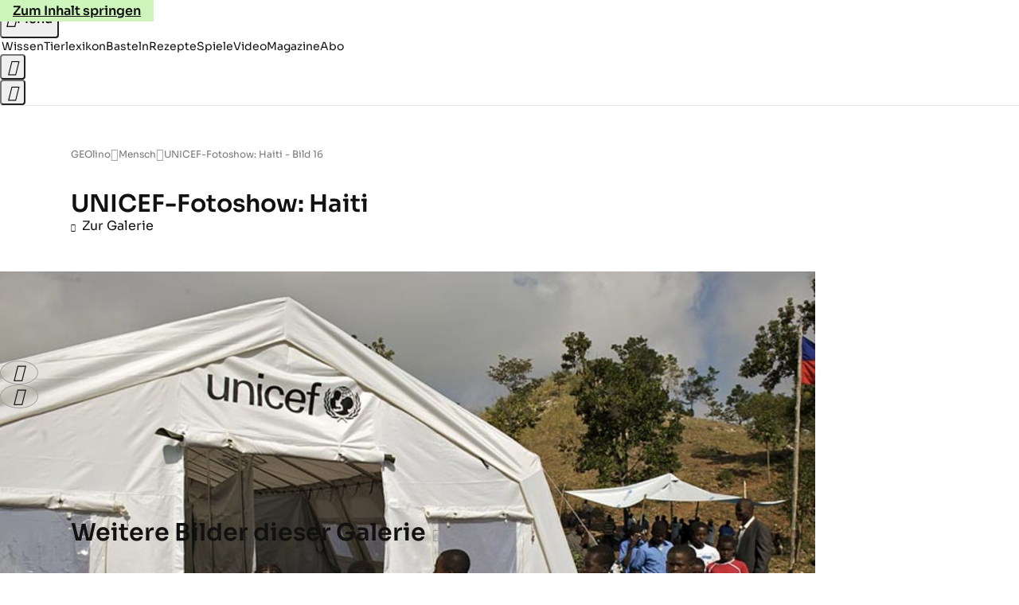

--- FILE ---
content_type: text/html
request_url: https://www.geo.de/geolino/mensch/unicef-fotoshow--haiti---bild-16_30088130-30164868.html
body_size: 17224
content:

<!DOCTYPE html>
<html lang="de">
<head>
  <meta charset="utf-8">
  <meta name="viewport" content="width=device-width, initial-scale=1.0">
  <title>UNICEF-Fotoshow: Haiti - Bild 16 - [GEOLINO]</title>
  <link rel="preload" as="font" href="https://www.geo.de/public/SoraVariable-TLSTEIDZ.woff2" type="font/woff2" crossorigin>
  <link rel="preload" as="font" href="https://www.geo.de/public/RobotoSerifVariable-VL5SHIKW.woff2" type="font/woff2" crossorigin>
  <link rel="preload" as="font" href="https://www.geo.de/public/RobotoSerifItalicVariable-DILJUX5M.woff2" type="font/woff2" crossorigin>
  <link rel="preload" as="font" href="https://www.geo.de/public/iconfont-AOVIZGQA.woff2" type="font/woff2" crossorigin>
  <link rel="icon" type="image/x-icon" href="https://www.geo.de/public/favicon-7KN6GFNM.ico">
  <link rel="icon" type="image/svg+xml" href="https://www.geo.de/public/favicon-3BVIROW2.svg">
  <link rel="manifest" href="https://www.geo.de/public/manifest-A724W53B.json">
  <style>@font-face{font-display:swap;font-family:sora;font-style:normal;font-weight:100 800;src:url("/public/SoraVariable-TLSTEIDZ.woff2") format("woff2")}@font-face{font-display:swap;font-family:roboto-serif;font-stretch:50% 150%;font-style:normal;font-weight:100 900;src:url("/public/RobotoSerifVariable-VL5SHIKW.woff2") format("woff2")}@font-face{font-display:swap;font-family:roboto-serif;font-stretch:80% 100%;font-style:italic;font-weight:300 800;src:url("/public/RobotoSerifItalicVariable-DILJUX5M.woff2") format("woff2")}@font-face{font-display:block;font-family:iconfont;font-style:normal;font-weight:400;src:url("/public/iconfont-AOVIZGQA.woff2") format("woff2")}
/*# sourceMappingURL=/public/inline-VQ2EAYT3.css.map */
</style>
  <link rel="stylesheet" href="https://www.geo.de/public/main-OUFMZ7EF.css">


  
  <!-- crop mark head section -->
  <link rel="canonical" href="https://www.geo.de/geolino/mensch/unicef-fotoshow--haiti---bild-16_30088130-30164868.html">

  <meta property="fb:pages" content="1163090713722287,1318004918293183,1399159453680384,1469698249944217,181979466599,23974166350,319638288475023,399337560256163,78766664651,173352899844,114307941983119,288710797981066,131468840252795,171460182874209,1448051188614662">
<meta property="fb:app_id" content="1592457614417824">
<meta name="twitter:site" content="@geomagazin">
<meta name="twitter:card" content="summary_large_image">
<meta property="article:publisher" content="https://www.facebook.com/geomagazin">
<meta property="article:author" content="https://www.facebook.com/geomagazin">
<link rel="alternate" type="application/rss+xml" href="https://www.geo.de/feed/rss/geo/" title="geo.de RSS Feed">
<meta name="robots" content="noarchive, max-snippet:-1, max-image-preview:large, max-video-preview:-1">


  <meta name="description" content="Erster Schultag nach dem Beben: Weil die meisten Schulgebäude zerstört sind, werden die Kinder erst einmal in Zelten unterrichtet. Bis neue Schulgebäude stehen, werden noch Monate vergehen.">

  <meta name="date" content="2010-11-10T13:21:14+01:00">

  <meta name="last-modified" content="2023-11-24T13:40:34+01:00">

<meta name="buildDate" content="2026-01-26T09:35:19+00:00">
<meta property="og:site_name" content="geolino.de">
<meta property="og:locale" content="de_DE">

  <meta property="og:type" content="article">

  <meta property="og:image" content="https://image.geo.de/30106222/t/aV/v3/w1440/r1.7778/-/teaser-jpg--58944-.jpg">

  <meta property="og:title" content="UNICEF-Fotoshow: Haiti - Bild 16">

  <meta property="og:description" content="Am 12. Januar um 16.53 Uhr Ortszeit bebte in Haiti die Erde. Mit einer Stärke von 7,0 war es das heftigste Erdbeben, das den Inselstaat je heimgesucht hat. Helfer eilten von überall auf der Welt herbei. Doch bis heute sind längst nicht alle Opfer geborgen">

<meta property="article:opinion" content="false">

  <meta property="og:url" content="https://www.geo.de/geolino/mensch/unicef-fotoshow--haiti---bild-16_30088130-30164868.html">


    <meta property="article:tag" content="Haiti">
    <meta property="article:tag" content="Erdbeben">
    <meta property="article:tag" content="Unicef">


  <meta name="ob_image" content="https://image.geo.de/30106222/t/aV/v3/w1440/r1.7778/-/teaser-jpg--58944-.jpg">


</head>
<body>
<ws-drawer class="ws-drawer" position="left" id="page-menu" header-shadow="true">
  <ws-menu>
    <nav slot="menu" class="menu">
      <ul class="menu__list u-blanklist">

            
            <li class="menu__item">
              
                

                    <span class="menu__headline typo-eyebrow-base">Rubriken</span>
                <ul class="menu__list u-blanklist">
                    
  <li class="menu__item">


    
      
      <a class="menu__link typo-interactive-primary-base" data-gtm-navi-burger-category href="https://www.geo.de/geolino/wissen/">
        Wissen
      </a>

    
      <button type="button" class="menu__button" aria-haspopup="true" aria-expanded="false">
        <span class="u-visually-hidden">Aufklappen</span>
      </button>
      <ul class="menu__list menu__list--indented u-blanklist">

  <li class="menu__item">


    
      
      <a class="menu__link typo-interactive-secondary-base" data-gtm-navi-burger-category-sub href="https://www.geo.de/geolino/natur-und-umwelt/">
        Natur und Umwelt
      </a>

    
      <button type="button" class="menu__button" aria-haspopup="true" aria-expanded="false">
        <span class="u-visually-hidden">Aufklappen</span>
      </button>
      <ul class="menu__list menu__list--indented u-blanklist">

  <li class="menu__item menu__item--categories">


    
      
      <a class="menu__link typo-interactive-secondary-base" data-gtm-navi-burger-category-sub href="https://www.geo.de/geolino/natur-und-umwelt/14474-thma-naturschutz">
        Naturschutz
      </a>

    
  </li>


  <li class="menu__item menu__item--categories">


    
      
      <a class="menu__link typo-interactive-secondary-base" data-gtm-navi-burger-category-sub href="https://www.geo.de/geolino/14520-thma-regenwald">
        Regenwald
      </a>

    
  </li>


  <li class="menu__item menu__item--categories">


    
      
      <a class="menu__link typo-interactive-secondary-base" data-gtm-navi-burger-category-sub href="https://www.geo.de/geolino/natur-und-umwelt/15032-thma-tiere">
        Tiere
      </a>

    
  </li>


  <li class="menu__item menu__item--categories">


    
      
      <a class="menu__link typo-interactive-secondary-base" data-gtm-navi-burger-category-sub href="https://www.geo.de/geolino/natur-und-umwelt/9322-rtkl-tiere-im-winter">
        Tiere im Winter
      </a>

    
  </li>


  <li class="menu__item menu__item--categories">


    
      
      <a class="menu__link typo-interactive-secondary-base" data-gtm-navi-burger-category-sub href="https://www.geo.de/geolino/natur-und-umwelt/15436-thma-bedrohte-tierarten">
        Bedrohte Tierarten
      </a>

    
  </li>

      </ul>
  </li>


  <li class="menu__item">


    
      
      <a class="menu__link typo-interactive-secondary-base" data-gtm-navi-burger-category-sub href="https://www.geo.de/geolino/mensch/">
        Menschen
      </a>

    
      <button type="button" class="menu__button" aria-haspopup="true" aria-expanded="false">
        <span class="u-visually-hidden">Aufklappen</span>
      </button>
      <ul class="menu__list menu__list--indented u-blanklist">

  <li class="menu__item menu__item--categories">


    
      
      <a class="menu__link typo-interactive-secondary-base" data-gtm-navi-burger-category-sub href="https://www.geo.de/geolino/berufe/">
        Berufe
      </a>

    
  </li>


  <li class="menu__item menu__item--categories">


    
      
      <a class="menu__link typo-interactive-secondary-base" data-gtm-navi-burger-category-sub href="https://www.geo.de/geolino/buechertipps/22751-thma-zitate">
        Zitate
      </a>

    
  </li>


  <li class="menu__item menu__item--categories">


    
      
      <a class="menu__link typo-interactive-secondary-base" data-gtm-navi-burger-category-sub href="https://www.geo.de/geolino/mensch/15364-thma-kinderrechte">
        Kinderrechte
      </a>

    
  </li>


  <li class="menu__item menu__item--categories">


    
      
      <a class="menu__link typo-interactive-secondary-base" data-gtm-navi-burger-category-sub href="https://www.geo.de/geolino/mensch/10082-rtkl-wenn-die-seele-schmerzt-die-besten-tipps-gegen-liebeskummer">
        Liebeskummer
      </a>

    
  </li>


  <li class="menu__item menu__item--categories">


    
      
      <a class="menu__link typo-interactive-secondary-base" data-gtm-navi-burger-category-sub href="https://www.geo.de/geolino/wissen/15816-thma-koerper">
        Menschliche Körper
      </a>

    
  </li>

      </ul>
  </li>


  <li class="menu__item">


    
      
      <a class="menu__link typo-interactive-secondary-base" data-gtm-navi-burger-category-sub href="https://www.geo.de/geolino/16011-thma-erdkunde">
        Erdkunde
      </a>

    
      <button type="button" class="menu__button" aria-haspopup="true" aria-expanded="false">
        <span class="u-visually-hidden">Aufklappen</span>
      </button>
      <ul class="menu__list menu__list--indented u-blanklist">

  <li class="menu__item menu__item--categories">


    
      
      <a class="menu__link typo-interactive-secondary-base" data-gtm-navi-burger-category-sub href="https://www.geo.de/geolino/natur-und-umwelt/5808-rtkl-erdbeben-wie-entstehen-erdbeben">
        Wie entstehen Erdbeben?
      </a>

    
  </li>


  <li class="menu__item menu__item--categories">


    
      
      <a class="menu__link typo-interactive-secondary-base" data-gtm-navi-burger-category-sub href="https://www.geo.de/geolino/natur-und-umwelt/18842-rtkl-wissen-wie-entstehen-vulkane">
        Wie entstehen Vulkane?
      </a>

    
  </li>


  <li class="menu__item menu__item--categories">


    
      
      <a class="menu__link typo-interactive-secondary-base" data-gtm-navi-burger-category-sub href="https://www.geo.de/geolino/natur-und-umwelt/7243-rtkl-wetter-die-sprache-der-wolken">
        Was sind Wolken?
      </a>

    
  </li>


  <li class="menu__item menu__item--categories">


    
      
      <a class="menu__link typo-interactive-secondary-base" data-gtm-navi-burger-category-sub href="https://www.geo.de/geolino/natur-und-umwelt/9805-rtkl-erdoel-ein-kostbarer-rohstoff">
        Was ist Erdöl?
      </a>

    
  </li>


  <li class="menu__item menu__item--categories">


    
      
      <a class="menu__link typo-interactive-secondary-base" data-gtm-navi-burger-category-sub href="https://www.geo.de/geolino/natur-und-umwelt/8876-rtkl-schatten-mehr-als-kein-licht">
        Was sind Schatten?
      </a>

    
  </li>

      </ul>
  </li>


  <li class="menu__item">


    
      
      <a class="menu__link typo-interactive-secondary-base" data-gtm-navi-burger-category-sub href="https://www.geo.de/geolino/forschung-und-technik/">
        Forschung und Technik
      </a>

    
      <button type="button" class="menu__button" aria-haspopup="true" aria-expanded="false">
        <span class="u-visually-hidden">Aufklappen</span>
      </button>
      <ul class="menu__list menu__list--indented u-blanklist">

  <li class="menu__item menu__item--categories">


    
      
      <a class="menu__link typo-interactive-secondary-base" data-gtm-navi-burger-category-sub href="https://www.geo.de/geolino/forschung-und-technik/4917-rtkl-weltraum-unser-sonnensystem">
        Unser Sonnensystem
      </a>

    
  </li>


  <li class="menu__item menu__item--categories">


    
      
      <a class="menu__link typo-interactive-secondary-base" data-gtm-navi-burger-category-sub href="https://www.geo.de/geolino/natur-und-umwelt/2875-rtkl-globale-erwaermung-klimawandel-wie-der-mensch-die-erde-veraendert">
        Globale Erwärmung
      </a>

    
  </li>


  <li class="menu__item menu__item--categories">


    
      
      <a class="menu__link typo-interactive-secondary-base" data-gtm-navi-burger-category-sub href="https://www.geo.de/geolino/forschung-und-technik/15089-thma-weltall">
        Weltall
      </a>

    
  </li>


  <li class="menu__item menu__item--categories">


    
      
      <a class="menu__link typo-interactive-secondary-base" data-gtm-navi-burger-category-sub href="https://www.geo.de/geolino/forschung-und-technik/roentgenstrahlung-voller-durchblick-30168740.html">
        Röntgenstrahlung
      </a>

    
  </li>


  <li class="menu__item menu__item--categories">


    
      
      <a class="menu__link typo-interactive-secondary-base" data-gtm-navi-burger-category-sub href="https://www.geo.de/geolino/kreativ/9252-rtkl-namensforschung-sag-mir-wie-du-heisst">
        Namensforschung
      </a>

    
  </li>

      </ul>
  </li>


  <li class="menu__item">


    
      
      <a class="menu__link typo-interactive-secondary-base" data-gtm-navi-burger-category-sub href="https://www.geo.de/geolino/15984-thma-die-weltreligionen">
        Weltreligionen
      </a>

    
      <button type="button" class="menu__button" aria-haspopup="true" aria-expanded="false">
        <span class="u-visually-hidden">Aufklappen</span>
      </button>
      <ul class="menu__list menu__list--indented u-blanklist">

  <li class="menu__item menu__item--categories">


    
      
      <a class="menu__link typo-interactive-secondary-base" data-gtm-navi-burger-category-sub href="https://www.geo.de/geolino/wissen/14218-thma-christentum">
        Christentum
      </a>

    
  </li>


  <li class="menu__item menu__item--categories">


    
      
      <a class="menu__link typo-interactive-secondary-base" data-gtm-navi-burger-category-sub href="https://www.geo.de/geolino/mensch/9167-rtkl-weltreligionen-der-islam-entstehung-und-grundpfeiler-der-weltreligion">
        Islam
      </a>

    
  </li>


  <li class="menu__item menu__item--categories">


    
      
      <a class="menu__link typo-interactive-secondary-base" data-gtm-navi-burger-category-sub href="https://www.geo.de/geolino/mensch/8201-rtkl-weltreligionen-der-buddhismus">
        Buddhismus
      </a>

    
  </li>


  <li class="menu__item menu__item--categories">


    
      
      <a class="menu__link typo-interactive-secondary-base" data-gtm-navi-burger-category-sub href="https://www.geo.de/geolino/mensch/8169-rtkl-die-weltreligionen-teil-5-der-hinduismus">
        Hinduismus
      </a>

    
  </li>


  <li class="menu__item menu__item--categories">


    
      
      <a class="menu__link typo-interactive-secondary-base" data-gtm-navi-burger-category-sub href="https://www.geo.de/geolino/mensch/8234-rtkl-die-weltreligionen-das-judentum">
        Judentum
      </a>

    
  </li>

      </ul>
  </li>


  <li class="menu__item">


    
      
      <a class="menu__link typo-interactive-secondary-base" data-gtm-navi-burger-category-sub href="https://www.geo.de/geolino/redewendungen/">
        Redewendungen
      </a>

    
      <button type="button" class="menu__button" aria-haspopup="true" aria-expanded="false">
        <span class="u-visually-hidden">Aufklappen</span>
      </button>
      <ul class="menu__list menu__list--indented u-blanklist">

  <li class="menu__item menu__item--categories">


    
      
      <a class="menu__link typo-interactive-secondary-base" data-gtm-navi-burger-category-sub href="https://www.geo.de/geolino/redewendungen/15200-thma-deutsche-redewendungen">
        Deutsche Redewendungen
      </a>

    
  </li>


  <li class="menu__item menu__item--categories">


    
      
      <a class="menu__link typo-interactive-secondary-base" data-gtm-navi-burger-category-sub href="https://www.geo.de/geolino/redewendungen/15914-thma-englische-redewendungen">
        Englische Redewendungen
      </a>

    
  </li>


  <li class="menu__item menu__item--categories">


    
      
      <a class="menu__link typo-interactive-secondary-base" data-gtm-navi-burger-category-sub href="https://www.geo.de/geolino/redewendungen/19500-rtkl-zauberformel-hokus-pokus">
        Hokus Pokus
      </a>

    
  </li>


  <li class="menu__item menu__item--categories">


    
      
      <a class="menu__link typo-interactive-secondary-base" data-gtm-navi-burger-category-sub href="https://www.geo.de/geolino/redewendungen/6862-rtkl-redewendung-tabula-rasa-machen">
        Tabula Rasa
      </a>

    
  </li>


  <li class="menu__item menu__item--categories">


    
      
      <a class="menu__link typo-interactive-secondary-base" data-gtm-navi-burger-category-sub href="https://www.geo.de/geolino/redewendungen/18587-rtkl-redewendung-ein-geizkragen-sein">
        Geizkragen
      </a>

    
  </li>

      </ul>
  </li>


  <li class="menu__item">


    
      
      <a class="menu__link typo-interactive-secondary-base" data-gtm-navi-burger-category-sub href="https://www.geo.de/geolino/wissen/15088-thma-geschichte">
        Geschichte
      </a>

    
      <button type="button" class="menu__button" aria-haspopup="true" aria-expanded="false">
        <span class="u-visually-hidden">Aufklappen</span>
      </button>
      <ul class="menu__list menu__list--indented u-blanklist">

  <li class="menu__item menu__item--categories">


    
      
      <a class="menu__link typo-interactive-secondary-base" data-gtm-navi-burger-category-sub href="https://www.geo.de/geolino/wissen/16557-thma-altes-aegypten">
        Altes Ägypten
      </a>

    
  </li>


  <li class="menu__item menu__item--categories">


    
      
      <a class="menu__link typo-interactive-secondary-base" data-gtm-navi-burger-category-sub href="https://www.geo.de/geolino/wissen/14534-thma-rom">
        Altes Rom
      </a>

    
  </li>


  <li class="menu__item menu__item--categories">


    
      
      <a class="menu__link typo-interactive-secondary-base" data-gtm-navi-burger-category-sub href="https://www.geo.de/geolino/wissen/9748-rtkl-pompeji-protokoll-des-infernos">
        Pompeji
      </a>

    
  </li>


  <li class="menu__item menu__item--categories">


    
      
      <a class="menu__link typo-interactive-secondary-base" data-gtm-navi-burger-category-sub href="https://www.geo.de/geolino/wissen/14449-thma-mittelalter">
        Mittelalter
      </a>

    
  </li>


  <li class="menu__item menu__item--categories">


    
      
      <a class="menu__link typo-interactive-secondary-base" data-gtm-navi-burger-category-sub href="https://www.geo.de/geolino/wissen/deutsche-geschichte/nationalsozialismus">
        Nationalsozialismus
      </a>

    
  </li>

      </ul>
  </li>

      </ul>
  </li>

                    
  <li class="menu__item">


    
      
      <a class="menu__link typo-interactive-primary-base" data-gtm-navi-burger-category href="https://www.geo.de/geolino/tierlexikon/">
        Tierlexikon
      </a>

    
      <button type="button" class="menu__button" aria-haspopup="true" aria-expanded="false">
        <span class="u-visually-hidden">Aufklappen</span>
      </button>
      <ul class="menu__list menu__list--indented u-blanklist">

  <li class="menu__item">


    
      
      <a class="menu__link typo-interactive-secondary-base" data-gtm-navi-burger-category-sub href="https://www.geo.de/geolino/14543-thma-saeugetiere">
        Säugetiere
      </a>

    
      <button type="button" class="menu__button" aria-haspopup="true" aria-expanded="false">
        <span class="u-visually-hidden">Aufklappen</span>
      </button>
      <ul class="menu__list menu__list--indented u-blanklist">

  <li class="menu__item menu__item--categories">


    
      
      <a class="menu__link typo-interactive-secondary-base" data-gtm-navi-burger-category-sub href="https://www.geo.de/geolino/tierlexikon/1761-rtkl-tierlexikon-igel">
        Igel
      </a>

    
  </li>


  <li class="menu__item menu__item--categories">


    
      
      <a class="menu__link typo-interactive-secondary-base" data-gtm-navi-burger-category-sub href="https://www.geo.de/geolino/tierlexikon/1757-rtkl-tierlexikon-dachs">
        Dachs
      </a>

    
  </li>


  <li class="menu__item menu__item--categories">


    
      
      <a class="menu__link typo-interactive-secondary-base" data-gtm-navi-burger-category-sub href="https://www.geo.de/geolino/tierlexikon/1760-rtkl-tierlexikon-giraffe">
        Giraffe
      </a>

    
  </li>


  <li class="menu__item menu__item--categories">


    
      
      <a class="menu__link typo-interactive-secondary-base" data-gtm-navi-burger-category-sub href="https://www.geo.de/geolino/tierlexikon/1758-rtkl-tierlexikon-koala">
        Koala
      </a>

    
  </li>


  <li class="menu__item menu__item--categories">


    
      
      <a class="menu__link typo-interactive-secondary-base" data-gtm-navi-burger-category-sub href="https://www.geo.de/geolino/tierlexikon/16390-rtkl-tierlexikon-leopard">
        Leopard
      </a>

    
  </li>

      </ul>
  </li>


  <li class="menu__item">


    
      
      <a class="menu__link typo-interactive-secondary-base" data-gtm-navi-burger-category-sub href="https://www.geo.de/geolino/natur-und-umwelt/15044-thma-meerestiere">
        Meerestiere
      </a>

    
      <button type="button" class="menu__button" aria-haspopup="true" aria-expanded="false">
        <span class="u-visually-hidden">Aufklappen</span>
      </button>
      <ul class="menu__list menu__list--indented u-blanklist">

  <li class="menu__item menu__item--categories">


    
      
      <a class="menu__link typo-interactive-secondary-base" data-gtm-navi-burger-category-sub href="https://www.geo.de/geolino/tierlexikon/2082-rtkl-tierlexikon-delfine">
        Delfine
      </a>

    
  </li>


  <li class="menu__item menu__item--categories">


    
      
      <a class="menu__link typo-interactive-secondary-base" data-gtm-navi-burger-category-sub href="https://www.geo.de/geolino/tierlexikon/847-rtkl-tierlexikon-rochen">
        Rochen
      </a>

    
  </li>


  <li class="menu__item menu__item--categories">


    
      
      <a class="menu__link typo-interactive-secondary-base" data-gtm-navi-burger-category-sub href="https://www.geo.de/geolino/tierlexikon/18010-rtkl-meerestiere-walross">
        Walross
      </a>

    
  </li>


  <li class="menu__item menu__item--categories">


    
      
      <a class="menu__link typo-interactive-secondary-base" data-gtm-navi-burger-category-sub href="https://www.geo.de/geolino/tierlexikon/2063-rtkl-tierlexikon-walhai">
        Walhai
      </a>

    
  </li>


  <li class="menu__item menu__item--categories">


    
      
      <a class="menu__link typo-interactive-secondary-base" data-gtm-navi-burger-category-sub href="https://www.geo.de/geolino/tierlexikon/17474-rtkl-meerestiere-quallen">
        Quallen
      </a>

    
  </li>

      </ul>
  </li>


  <li class="menu__item">


    
      
      <a class="menu__link typo-interactive-secondary-base" data-gtm-navi-burger-category-sub href="https://www.geo.de/geolino/natur-und-umwelt/14144-thma-affen">
        Affen
      </a>

    
      <button type="button" class="menu__button" aria-haspopup="true" aria-expanded="false">
        <span class="u-visually-hidden">Aufklappen</span>
      </button>
      <ul class="menu__list menu__list--indented u-blanklist">

  <li class="menu__item menu__item--categories">


    
      
      <a class="menu__link typo-interactive-secondary-base" data-gtm-navi-burger-category-sub href="https://www.geo.de/geolino/tierlexikon/2087-rtkl-tierlexikon-berggorilla">
        Berggorilla
      </a>

    
  </li>


  <li class="menu__item menu__item--categories">


    
      
      <a class="menu__link typo-interactive-secondary-base" data-gtm-navi-burger-category-sub href="https://www.geo.de/geolino/tierlexikon/orang-utan-30164000.html">
        Orang-Utan
      </a>

    
  </li>


  <li class="menu__item menu__item--categories">


    
      
      <a class="menu__link typo-interactive-secondary-base" data-gtm-navi-burger-category-sub href="https://www.geo.de/geolino/tierlexikon/2380-rtkl-tierlexikon-plumploris">
        Plumplori
      </a>

    
  </li>


  <li class="menu__item menu__item--categories">


    
      
      <a class="menu__link typo-interactive-secondary-base" data-gtm-navi-burger-category-sub href="https://www.geo.de/geolino/tierlexikon/19617-rtkl-menschenaffen-schimpanse">
        Schimpanse
      </a>

    
  </li>


  <li class="menu__item menu__item--categories">


    
      
      <a class="menu__link typo-interactive-secondary-base" data-gtm-navi-burger-category-sub href="https://www.geo.de/geolino/natur-und-umwelt/fotostrecke-wenn-schneeaffen-baden-gehen-30165680.html">
        Schneeaffe
      </a>

    
  </li>

      </ul>
  </li>


  <li class="menu__item">


    
      
      <a class="menu__link typo-interactive-secondary-base" data-gtm-navi-burger-category-sub href="https://www.geo.de/geolino/tierlexikon/15213-thma-reptilien-und-amphibien">
        Reptilien und Amphibien
      </a>

    
      <button type="button" class="menu__button" aria-haspopup="true" aria-expanded="false">
        <span class="u-visually-hidden">Aufklappen</span>
      </button>
      <ul class="menu__list menu__list--indented u-blanklist">

  <li class="menu__item menu__item--categories">


    
      
      <a class="menu__link typo-interactive-secondary-base" data-gtm-navi-burger-category-sub href="https://www.geo.de/geolino/tierlexikon/751-rtkl-tierlexikon-chamaeleon">
        Chamäleon
      </a>

    
  </li>


  <li class="menu__item menu__item--categories">


    
      
      <a class="menu__link typo-interactive-secondary-base" data-gtm-navi-burger-category-sub href="https://www.geo.de/geolino/tierlexikon/840-rtkl-tierlexikon-feuersalamander">
        Feuersalamander
      </a>

    
  </li>


  <li class="menu__item menu__item--categories">


    
      
      <a class="menu__link typo-interactive-secondary-base" data-gtm-navi-burger-category-sub href="https://www.geo.de/geolino/tierlexikon/2137-rtkl-tierlexikon-pfeilgiftfrosch">
        Pfeilgiftfrosch
      </a>

    
  </li>


  <li class="menu__item menu__item--categories">


    
      
      <a class="menu__link typo-interactive-secondary-base" data-gtm-navi-burger-category-sub href="https://www.geo.de/geolino/tierlexikon/1743-rtkl-tierlexikon-gecko">
        Gecko
      </a>

    
  </li>


  <li class="menu__item menu__item--categories">


    
      
      <a class="menu__link typo-interactive-secondary-base" data-gtm-navi-burger-category-sub href="https://www.geo.de/geolino/tierlexikon/2629-rtkl-tierlexikon-komodo-warane">
        Komodowaran
      </a>

    
  </li>

      </ul>
  </li>


  <li class="menu__item">


    
      
      <a class="menu__link typo-interactive-secondary-base" data-gtm-navi-burger-category-sub href="https://www.geo.de/geolino/14349-thma-insekten">
        Insekten
      </a>

    
      <button type="button" class="menu__button" aria-haspopup="true" aria-expanded="false">
        <span class="u-visually-hidden">Aufklappen</span>
      </button>
      <ul class="menu__list menu__list--indented u-blanklist">

  <li class="menu__item menu__item--categories">


    
      
      <a class="menu__link typo-interactive-secondary-base" data-gtm-navi-burger-category-sub href="https://www.geo.de/geolino/tierlexikon/17209-rtkl-tiere-ameisenloewen-kleine-sandungeheuer">
        Ameisenlöwe
      </a>

    
  </li>


  <li class="menu__item menu__item--categories">


    
      
      <a class="menu__link typo-interactive-secondary-base" data-gtm-navi-burger-category-sub href="https://www.geo.de/geolino/tierlexikon/2526-rtkl-tierlexikon-gottesanbeterin">
        Gottesanbeterin
      </a>

    
  </li>


  <li class="menu__item menu__item--categories">


    
      
      <a class="menu__link typo-interactive-secondary-base" data-gtm-navi-burger-category-sub href="https://www.geo.de/geolino/tierlexikon/1725-rtkl-tierlexikon-libelle">
        Libelle
      </a>

    
  </li>


  <li class="menu__item menu__item--categories">


    
      
      <a class="menu__link typo-interactive-secondary-base" data-gtm-navi-burger-category-sub href="https://www.geo.de/geolino/natur-und-umwelt/8376-rtkl-seht-euch-mal-die-wanzen">
        Wanze
      </a>

    
  </li>


  <li class="menu__item menu__item--categories">


    
      
      <a class="menu__link typo-interactive-secondary-base" data-gtm-navi-burger-category-sub href="https://www.geo.de/geolino/natur-und-umwelt/7153-rtkl-gar-nicht-wahr-die-beliebtesten-irrtuemer-ueber-wespen">
        Wespe
      </a>

    
  </li>

      </ul>
  </li>


  <li class="menu__item">


    
      
      <a class="menu__link typo-interactive-secondary-base" data-gtm-navi-burger-category-sub href="https://www.geo.de/geolino/14182-thma-baeren">
        Bären
      </a>

    
      <button type="button" class="menu__button" aria-haspopup="true" aria-expanded="false">
        <span class="u-visually-hidden">Aufklappen</span>
      </button>
      <ul class="menu__list menu__list--indented u-blanklist">

  <li class="menu__item menu__item--categories">


    
      
      <a class="menu__link typo-interactive-secondary-base" data-gtm-navi-burger-category-sub href="https://www.geo.de/geolino/tierlexikon/2141-rtkl-tierlexikon-grosser-ameisenbaer">
        Ameisenbär
      </a>

    
  </li>


  <li class="menu__item menu__item--categories">


    
      
      <a class="menu__link typo-interactive-secondary-base" data-gtm-navi-burger-category-sub href="https://www.geo.de/geolino/tierlexikon/1749-rtkl-tierlexikon-braunbaer">
        Braunbär
      </a>

    
  </li>


  <li class="menu__item menu__item--categories">


    
      
      <a class="menu__link typo-interactive-secondary-base" data-gtm-navi-burger-category-sub href="https://www.geo.de/geolino/tierlexikon/512-rtkl-tierlexikon-brillenbaer">
        Brillenbär
      </a>

    
  </li>


  <li class="menu__item menu__item--categories">


    
      
      <a class="menu__link typo-interactive-secondary-base" data-gtm-navi-burger-category-sub href="https://www.geo.de/geolino/natur-und-umwelt/4556-rtkl-tierkinder-nasenbaeren-schwindelerregender-hoehe">
        Nasenbär
      </a>

    
  </li>


  <li class="menu__item menu__item--categories">


    
      
      <a class="menu__link typo-interactive-secondary-base" data-gtm-navi-burger-category-sub href="https://www.geo.de/geolino/tierlexikon/507-rtkl-tierlexikon-pandabaer">
        Pandabär
      </a>

    
  </li>

      </ul>
  </li>


  <li class="menu__item">


    
      
      <a class="menu__link typo-interactive-secondary-base" data-gtm-navi-burger-category-sub href="https://www.geo.de/geolino/natur-und-umwelt/14632-thma-voegel">
        Vögel
      </a>

    
      <button type="button" class="menu__button" aria-haspopup="true" aria-expanded="false">
        <span class="u-visually-hidden">Aufklappen</span>
      </button>
      <ul class="menu__list menu__list--indented u-blanklist">

  <li class="menu__item menu__item--categories">


    
      
      <a class="menu__link typo-interactive-secondary-base" data-gtm-navi-burger-category-sub href="https://www.geo.de/geolino/tierlexikon/1013-rtkl-tierlexikon-papagei">
        Papagei
      </a>

    
  </li>


  <li class="menu__item menu__item--categories">


    
      
      <a class="menu__link typo-interactive-secondary-base" data-gtm-navi-burger-category-sub href="https://www.geo.de/geolino/tierlexikon/17389-rtkl-voegel-pfau">
        Pfau
      </a>

    
  </li>


  <li class="menu__item menu__item--categories">


    
      
      <a class="menu__link typo-interactive-secondary-base" data-gtm-navi-burger-category-sub href="https://www.geo.de/geolino/natur-und-umwelt/3104-rtkl-pinguine-tauchende-voegel">
        Pinguin
      </a>

    
  </li>


  <li class="menu__item menu__item--categories">


    
      
      <a class="menu__link typo-interactive-secondary-base" data-gtm-navi-burger-category-sub href="https://www.geo.de/geolino/tierlexikon/1721-rtkl-tierlexikon-seeadler">
        Seeadler
      </a>

    
  </li>


  <li class="menu__item menu__item--categories">


    
      
      <a class="menu__link typo-interactive-secondary-base" data-gtm-navi-burger-category-sub href="https://www.geo.de/geolino/tierlexikon/1716-rtkl-tierlexikon-steinadler">
        Steinadler
      </a>

    
  </li>

      </ul>
  </li>


  <li class="menu__item">


    
      
      <a class="menu__link typo-interactive-secondary-base" data-gtm-navi-burger-category-sub href="https://www.geo.de/geolino/natur-und-umwelt/14573-thma-spinnen">
        Spinnentiere
      </a>

    
      <button type="button" class="menu__button" aria-haspopup="true" aria-expanded="false">
        <span class="u-visually-hidden">Aufklappen</span>
      </button>
      <ul class="menu__list menu__list--indented u-blanklist">

  <li class="menu__item menu__item--categories">


    
      
      <a class="menu__link typo-interactive-secondary-base" data-gtm-navi-burger-category-sub href="https://www.geo.de/geolino/tierlexikon/17360-rtkl-tiere-vogelspinne">
        Vogelspinne
      </a>

    
  </li>


  <li class="menu__item menu__item--categories">


    
      
      <a class="menu__link typo-interactive-secondary-base" data-gtm-navi-burger-category-sub href="https://www.geo.de/geolino/tierlexikon/19621-rtkl-spinnentiere-weberknecht">
        Weberknecht
      </a>

    
  </li>


  <li class="menu__item menu__item--categories">


    
      
      <a class="menu__link typo-interactive-secondary-base" data-gtm-navi-burger-category-sub href="https://www.geo.de/geolino/tierlexikon/16488-rtkl-insekten-zecken">
        Zecken
      </a>

    
  </li>


  <li class="menu__item menu__item--categories">


    
      
      <a class="menu__link typo-interactive-secondary-base" data-gtm-navi-burger-category-sub href="https://www.geo.de/geolino/tierlexikon/19625-rtkl-spinnentiere-milben">
        Milben
      </a>

    
  </li>


  <li class="menu__item menu__item--categories">


    
      
      <a class="menu__link typo-interactive-secondary-base" data-gtm-navi-burger-category-sub href="https://www.geo.de/geolino/tierlexikon/19620-rtkl-tiere-skorpione">
        Skorpion
      </a>

    
  </li>

      </ul>
  </li>


  <li class="menu__item">


    
      
      <a class="menu__link typo-interactive-secondary-base" data-gtm-navi-burger-category-sub href="https://www.geo.de/geolino/15395-thma-hunderassen">
        Hunderassen
      </a>

    
      <button type="button" class="menu__button" aria-haspopup="true" aria-expanded="false">
        <span class="u-visually-hidden">Aufklappen</span>
      </button>
      <ul class="menu__list menu__list--indented u-blanklist">

  <li class="menu__item menu__item--categories">


    
      
      <a class="menu__link typo-interactive-secondary-base" data-gtm-navi-burger-category-sub href="https://www.geo.de/geolino/tierlexikon/1729-rtkl-tierlexikon-chihuahua">
        Chihuahua
      </a>

    
  </li>


  <li class="menu__item menu__item--categories">


    
      
      <a class="menu__link typo-interactive-secondary-base" data-gtm-navi-burger-category-sub href="https://www.geo.de/geolino/tierlexikon/1748-rtkl-tierlexikon-dalmatiner">
        Dalmatiner
      </a>

    
  </li>


  <li class="menu__item menu__item--categories">


    
      
      <a class="menu__link typo-interactive-secondary-base" data-gtm-navi-burger-category-sub href="https://www.geo.de/geolino/tierlexikon/1762-rtkl-tierlexikon-deutsche-dogge">
        Deutsche Dogge
      </a>

    
  </li>


  <li class="menu__item menu__item--categories">


    
      
      <a class="menu__link typo-interactive-secondary-base" data-gtm-navi-burger-category-sub href="https://www.geo.de/geolino/tierlexikon/1719-rtkl-tierlexikon-sibirischer-husky">
        Husky
      </a>

    
  </li>


  <li class="menu__item menu__item--categories">


    
      
      <a class="menu__link typo-interactive-secondary-base" data-gtm-navi-burger-category-sub href="https://www.geo.de/geolino/tierlexikon/1738-rtkl-tierlexikon-mops">
        Mops
      </a>

    
  </li>

      </ul>
  </li>

      </ul>
  </li>

                    
  <li class="menu__item">


    
      
      <a class="menu__link typo-interactive-primary-base" data-gtm-navi-burger-category href="https://www.geo.de/geolino/basteln/">
        Basteln
      </a>

    
      <button type="button" class="menu__button" aria-haspopup="true" aria-expanded="false">
        <span class="u-visually-hidden">Aufklappen</span>
      </button>
      <ul class="menu__list menu__list--indented u-blanklist">

  <li class="menu__item">


    
      
      <a class="menu__link typo-interactive-secondary-base" data-gtm-navi-burger-category-sub href="https://www.geo.de/geolino/15164-thma-papier">
        Basteln mit Papier
      </a>

    
      <button type="button" class="menu__button" aria-haspopup="true" aria-expanded="false">
        <span class="u-visually-hidden">Aufklappen</span>
      </button>
      <ul class="menu__list menu__list--indented u-blanklist">

  <li class="menu__item menu__item--categories">


    
      
      <a class="menu__link typo-interactive-secondary-base" data-gtm-navi-burger-category-sub href="https://www.geo.de/geolino/basteln/15049-thma-origami">
        Origami
      </a>

    
  </li>


  <li class="menu__item menu__item--categories">


    
      
      <a class="menu__link typo-interactive-secondary-base" data-gtm-navi-burger-category-sub href="https://www.geo.de/geolino/basteln/4825-rtkl-basteltipp-papierflugzeuge">
        Papierflieger
      </a>

    
  </li>


  <li class="menu__item menu__item--categories">


    
      
      <a class="menu__link typo-interactive-secondary-base" data-gtm-navi-burger-category-sub href="https://www.geo.de/geolino/basteln/2007-rtkl-basteln-papierboote-falten">
        Boot falten
      </a>

    
  </li>


  <li class="menu__item menu__item--categories">


    
      
      <a class="menu__link typo-interactive-secondary-base" data-gtm-navi-burger-category-sub href="https://www.geo.de/geolino/basteln/18691-rtkl-anleitungen-lesezeichen-basteln">
        Lesezeichen basteln
      </a>

    
  </li>


  <li class="menu__item menu__item--categories">


    
      
      <a class="menu__link typo-interactive-secondary-base" data-gtm-navi-burger-category-sub href="https://www.geo.de/geolino/basteln/15040-thma-pappe-und-papier">
        Mehr Bastelvorlagen
      </a>

    
  </li>

      </ul>
  </li>


  <li class="menu__item">


    
      
      <a class="menu__link typo-interactive-secondary-base" data-gtm-navi-burger-category-sub href="https://www.geo.de/geolino/basteln/15225-thma-experimente">
        Experimente
      </a>

    
      <button type="button" class="menu__button" aria-haspopup="true" aria-expanded="false">
        <span class="u-visually-hidden">Aufklappen</span>
      </button>
      <ul class="menu__list menu__list--indented u-blanklist">

  <li class="menu__item menu__item--categories">


    
      
      <a class="menu__link typo-interactive-secondary-base" data-gtm-navi-burger-category-sub href="https://www.geo.de/geolino/basteln/4415-rtkl-experiment-kristalle-zuechten">
        Kristalle züchten
      </a>

    
  </li>


  <li class="menu__item menu__item--categories">


    
      
      <a class="menu__link typo-interactive-secondary-base" data-gtm-navi-burger-category-sub href="https://www.geo.de/geolino/basteln/8036-rtkl-basteltipp-seifenblasen-selber-machen-so-gehts">
        Seifenblasen
      </a>

    
  </li>


  <li class="menu__item menu__item--categories">


    
      
      <a class="menu__link typo-interactive-secondary-base" data-gtm-navi-burger-category-sub href="https://www.geo.de/geolino/basteln/17728-rtkl-nachhaltig-basteln-so-koennt-ihr-knete-selber-machen">
        Knete selber machen
      </a>

    
  </li>


  <li class="menu__item menu__item--categories">


    
      
      <a class="menu__link typo-interactive-secondary-base" data-gtm-navi-burger-category-sub href="https://www.geo.de/geolino/basteln/15811-rtkl-experiment-backpulver-vulkan">
        Backpulver-Vulkan
      </a>

    
  </li>


  <li class="menu__item menu__item--categories">


    
      
      <a class="menu__link typo-interactive-secondary-base" data-gtm-navi-burger-category-sub href="https://www.geo.de/geolino/basteln/4410-rtkl-bastelanleitung-so-bastelt-ihr-ein-kaleidoskop">
        Kaleidoskop
      </a>

    
  </li>


  <li class="menu__item menu__item--categories">


    
      
      <a class="menu__link typo-interactive-secondary-base" data-gtm-navi-burger-category-sub href="https://www.geo.de/geolino/basteln/10532-rtkl-experiment-mausefallen-auto">
        Mausefallen-Auto
      </a>

    
  </li>

      </ul>
  </li>


  <li class="menu__item">


    
      
      <a class="menu__link typo-interactive-secondary-base" data-gtm-navi-burger-category-sub href="https://www.geo.de/geolino/basteln/15102-thma-naturmaterialien">
        Naturmaterialien
      </a>

    
      <button type="button" class="menu__button" aria-haspopup="true" aria-expanded="false">
        <span class="u-visually-hidden">Aufklappen</span>
      </button>
      <ul class="menu__list menu__list--indented u-blanklist">

  <li class="menu__item menu__item--categories">


    
      
      <a class="menu__link typo-interactive-secondary-base" data-gtm-navi-burger-category-sub href="https://www.geo.de/geolino/basteln/8671-rtkl-voegel-im-winter-vogelfutter-selbst-machen">
        Vogelfutter selber machen
      </a>

    
  </li>


  <li class="menu__item menu__item--categories">


    
      
      <a class="menu__link typo-interactive-secondary-base" data-gtm-navi-burger-category-sub href="https://www.geo.de/geolino/basteln/15358-thma-holz/">
        Basteln mit Holz
      </a>

    
  </li>


  <li class="menu__item menu__item--categories">


    
      
      <a class="menu__link typo-interactive-secondary-base" data-gtm-navi-burger-category-sub href="https://www.geo.de/geolino/basteln/19627-rtkl-herbst-basteln-mit-kastanien">
        Basteln mit Kastanien
      </a>

    
  </li>


  <li class="menu__item menu__item--categories">


    
      
      <a class="menu__link typo-interactive-secondary-base" data-gtm-navi-burger-category-sub href="https://www.geo.de/geolino/15210-thma-steine">
        Basteln mit Steinen
      </a>

    
  </li>


  <li class="menu__item menu__item--categories">


    
      
      <a class="menu__link typo-interactive-secondary-base" data-gtm-navi-burger-category-sub href="https://www.geo.de/geolino/basteln/traumfaenger-30164268.html">
        Traumfänger
      </a>

    
  </li>

      </ul>
  </li>


  <li class="menu__item">


    
      
      <a class="menu__link typo-interactive-secondary-base" data-gtm-navi-burger-category-sub href="https://www.geo.de/geolino/15319-thma-geburtstag">
        Kindergeburtstag
      </a>

    
      <button type="button" class="menu__button" aria-haspopup="true" aria-expanded="false">
        <span class="u-visually-hidden">Aufklappen</span>
      </button>
      <ul class="menu__list menu__list--indented u-blanklist">

  <li class="menu__item menu__item--categories">


    
      
      <a class="menu__link typo-interactive-secondary-base" data-gtm-navi-burger-category-sub href="https://www.geo.de/geolino/basteln/32037-thma-geburtstagskarten-basteln">
        Geburtstagskarten basteln
      </a>

    
  </li>


  <li class="menu__item menu__item--categories">


    
      
      <a class="menu__link typo-interactive-secondary-base" data-gtm-navi-burger-category-sub href="https://www.geo.de/geolino/basteln/15471-rtkl-karneval-und-fasching-faschings-girlanden-basteln">
        Girlanden basteln
      </a>

    
  </li>


  <li class="menu__item menu__item--categories">


    
      
      <a class="menu__link typo-interactive-secondary-base" data-gtm-navi-burger-category-sub href="https://www.geo.de/geolino/basteln/15115-thma-schminken">
        Kinderschminken
      </a>

    
  </li>


  <li class="menu__item menu__item--categories">


    
      
      <a class="menu__link typo-interactive-secondary-base" data-gtm-navi-burger-category-sub href="https://www.geo.de/geolino/basteln/15300-thma-verkleiden">
        Verkleiden
      </a>

    
  </li>


  <li class="menu__item menu__item--categories">


    
      
      <a class="menu__link typo-interactive-secondary-base" data-gtm-navi-burger-category-sub href="https://www.geo.de/geolino/25387-thma-kinderfrisuren">
        Kinderfrisuren
      </a>

    
  </li>


  <li class="menu__item menu__item--categories">


    
      
      <a class="menu__link typo-interactive-secondary-base" data-gtm-navi-burger-category-sub href="https://www.geo.de/geolino/basteln/32033-thma-naehen-mit-kindern">
        Nähen mit Kindern
      </a>

    
  </li>

      </ul>
  </li>


  <li class="menu__item">


    
      
      <a class="menu__link typo-interactive-secondary-base" data-gtm-navi-burger-category-sub href="https://www.geo.de/geolino/basteln/15038-upcycling-mit-kindern-basteln">
        Upcycling
      </a>

    
      <button type="button" class="menu__button" aria-haspopup="true" aria-expanded="false">
        <span class="u-visually-hidden">Aufklappen</span>
      </button>
      <ul class="menu__list menu__list--indented u-blanklist">

  <li class="menu__item menu__item--categories">


    
      
      <a class="menu__link typo-interactive-secondary-base" data-gtm-navi-burger-category-sub href="https://www.geo.de/geolino/basteln/895-rtkl-upcycling-flaschen-gewaechshaus">
        Basteln mit PET-Flaschen
      </a>

    
  </li>


  <li class="menu__item menu__item--categories">


    
      
      <a class="menu__link typo-interactive-secondary-base" data-gtm-navi-burger-category-sub href="https://www.geo.de/geolino/basteln/basteln-mit-socken-30168620.html">
        Basteln mit Socken
      </a>

    
  </li>


  <li class="menu__item menu__item--categories">


    
      
      <a class="menu__link typo-interactive-secondary-base" data-gtm-navi-burger-category-sub href="https://www.geo.de/geolino/basteln/2461-rtkl-bastelideen-basteln-mit-alten-dosen">
        Basteln mit Dosen
      </a>

    
  </li>


  <li class="menu__item menu__item--categories">


    
      
      <a class="menu__link typo-interactive-secondary-base" data-gtm-navi-burger-category-sub href="https://www.geo.de/geolino/basteln/16299-rtkl-upcycling-biene-aus-konservendose">
        Konserven-Biene
      </a>

    
  </li>


  <li class="menu__item menu__item--categories">


    
      
      <a class="menu__link typo-interactive-secondary-base" data-gtm-navi-burger-category-sub href="https://www.geo.de/geolino/basteln/15008-rtkl-upcycling-geschicklichkeitsspiel-aus-schuhkartons">
        Schuhkarton-Spiel
      </a>

    
  </li>

      </ul>
  </li>


  <li class="menu__item">


    
      
      <a class="menu__link typo-interactive-secondary-base" data-gtm-navi-burger-category-sub href="https://www.geo.de/geolino/basteln/31772-thma-herbstbasteln">
        Herbstbasteln
      </a>

    
      <button type="button" class="menu__button" aria-haspopup="true" aria-expanded="false">
        <span class="u-visually-hidden">Aufklappen</span>
      </button>
      <ul class="menu__list menu__list--indented u-blanklist">

  <li class="menu__item menu__item--categories">


    
      
      <a class="menu__link typo-interactive-secondary-base" data-gtm-navi-burger-category-sub href="https://www.geo.de/geolino/basteln/19205-rtkl-basteln-so-macht-ihr-kastanien-figuren-selbst">
        Kastanienfiguren
      </a>

    
  </li>


  <li class="menu__item menu__item--categories">


    
      
      <a class="menu__link typo-interactive-secondary-base" data-gtm-navi-burger-category-sub href="https://www.geo.de/geolino/basteln/19411-rtkl-drachen-basteln-so-bastelt-ihr-einen-papierdrachen">
        Drachen basteln
      </a>

    
  </li>


  <li class="menu__item menu__item--categories">


    
      
      <a class="menu__link typo-interactive-secondary-base" data-gtm-navi-burger-category-sub href="https://www.geo.de/geolino/basteln/31807-thma-laternen-basteln">
        Laternen basteln
      </a>

    
  </li>


  <li class="menu__item menu__item--categories">


    
      
      <a class="menu__link typo-interactive-secondary-base" data-gtm-navi-burger-category-sub href="https://www.geo.de/geolino/basteln/17654-thma-weihnachtsbasteln">
        Weihnachtsbasteln
      </a>

    
  </li>


  <li class="menu__item menu__item--categories">


    
      
      <a class="menu__link typo-interactive-secondary-base" data-gtm-navi-burger-category-sub href="https://www.geo.de/geolino/basteln/33475-thma-sterne-basteln">
        Sterne basteln
      </a>

    
  </li>


  <li class="menu__item menu__item--categories">


    
      
      <a class="menu__link typo-interactive-secondary-base" data-gtm-navi-burger-category-sub href="https://www.geo.de/geolino/basteln/christbaumschmuck-aus-salzteig-basteln-30163874.html">
        Mit Salzteig basteln
      </a>

    
  </li>

      </ul>
  </li>

      </ul>
  </li>

                    
  <li class="menu__item">


    
      
      <a class="menu__link typo-interactive-primary-base" data-gtm-navi-burger-category href="https://www.geo.de/geolino/kinderrezepte/">
        Rezepte
      </a>

    
      <button type="button" class="menu__button" aria-haspopup="true" aria-expanded="false">
        <span class="u-visually-hidden">Aufklappen</span>
      </button>
      <ul class="menu__list menu__list--indented u-blanklist">

  <li class="menu__item">


    
      
      <a class="menu__link typo-interactive-secondary-base" data-gtm-navi-burger-category-sub href="https://www.geo.de/geolino/kinderrezepte/15195-thma-vorspeisen">
        Vorspeisen
      </a>

    
      <button type="button" class="menu__button" aria-haspopup="true" aria-expanded="false">
        <span class="u-visually-hidden">Aufklappen</span>
      </button>
      <ul class="menu__list menu__list--indented u-blanklist">

  <li class="menu__item menu__item--categories">


    
      
      <a class="menu__link typo-interactive-secondary-base" data-gtm-navi-burger-category-sub href="https://www.geo.de/geolino/kinderrezepte/6631-rtkl-rezept-couscous-salat">
        Couscous-Salat
      </a>

    
  </li>


  <li class="menu__item menu__item--categories">


    
      
      <a class="menu__link typo-interactive-secondary-base" data-gtm-navi-burger-category-sub href="https://www.geo.de/geolino/kinderrezepte/6178-rtkl-rezept-rucola-salat">
        Rucola-Salat
      </a>

    
  </li>


  <li class="menu__item menu__item--categories">


    
      
      <a class="menu__link typo-interactive-secondary-base" data-gtm-navi-burger-category-sub href="https://www.geo.de/geolino/kinderrezepte/6620-rtkl-rezept-blumenkohl-brokkoli-suppe">
        Blumenkohl-Brokkoli-Suppe
      </a>

    
  </li>


  <li class="menu__item menu__item--categories">


    
      
      <a class="menu__link typo-interactive-secondary-base" data-gtm-navi-burger-category-sub href="https://www.geo.de/geolino/kinderrezepte/3035-rtkl-rezept-miso-suppe-mit-wakame-algen">
        Miso-Suppe
      </a>

    
  </li>


  <li class="menu__item menu__item--categories">


    
      
      <a class="menu__link typo-interactive-secondary-base" data-gtm-navi-burger-category-sub href="https://www.geo.de/geolino/kinderrezepte/985-rtkl-rezept-thunfisch-salat">
        Thunfisch-Salat
      </a>

    
  </li>

      </ul>
  </li>


  <li class="menu__item">


    
      
      <a class="menu__link typo-interactive-secondary-base" data-gtm-navi-burger-category-sub href="https://www.geo.de/geolino/kinderrezepte/15056-thma-fingerfood">
        Fingerfood
      </a>

    
      <button type="button" class="menu__button" aria-haspopup="true" aria-expanded="false">
        <span class="u-visually-hidden">Aufklappen</span>
      </button>
      <ul class="menu__list menu__list--indented u-blanklist">

  <li class="menu__item menu__item--categories">


    
      
      <a class="menu__link typo-interactive-secondary-base" data-gtm-navi-burger-category-sub href="https://www.geo.de/geolino/kinderrezepte/16651-rtkl-rezept-mini-burger">
        Mini Burger
      </a>

    
  </li>


  <li class="menu__item menu__item--categories">


    
      
      <a class="menu__link typo-interactive-secondary-base" data-gtm-navi-burger-category-sub href="https://www.geo.de/geolino/kinderrezepte/14983-rtkl-rezept-laugenbrezeln">
        Laugenbrezeln
      </a>

    
  </li>


  <li class="menu__item menu__item--categories">


    
      
      <a class="menu__link typo-interactive-secondary-base" data-gtm-navi-burger-category-sub href="https://www.geo.de/geolino/kinderrezepte/16965-rtkl-backen-kandierte-aepfel">
        Kandierte Äpfel
      </a>

    
  </li>


  <li class="menu__item menu__item--categories">


    
      
      <a class="menu__link typo-interactive-secondary-base" data-gtm-navi-burger-category-sub href="https://www.geo.de/geolino/kinderrezepte/788-rtkl-suessigkeiten-lolli-rezepte">
        Lollies
      </a>

    
  </li>


  <li class="menu__item menu__item--categories">


    
      
      <a class="menu__link typo-interactive-secondary-base" data-gtm-navi-burger-category-sub href="https://www.geo.de/geolino/kinderrezepte/fruchtgummis-selber-machen">
        Fruchtgummis
      </a>

    
  </li>

      </ul>
  </li>


  <li class="menu__item">


    
      
      <a class="menu__link typo-interactive-secondary-base" data-gtm-navi-burger-category-sub href="https://www.geo.de/geolino/kinderrezepte/15963-thma-weihnachtsrezepte-fuer-kinder">
        Weihnachtsrezepte
      </a>

    
      <button type="button" class="menu__button" aria-haspopup="true" aria-expanded="false">
        <span class="u-visually-hidden">Aufklappen</span>
      </button>
      <ul class="menu__list menu__list--indented u-blanklist">

  <li class="menu__item menu__item--categories">


    
      
      <a class="menu__link typo-interactive-secondary-base" data-gtm-navi-burger-category-sub href="https://www.geo.de/geolino/kinderrezepte/17729-rtkl-weihnachts-rezept-so-backt-ihr-ein-lebkuchenhaus">
        Lebkuchenhaus backen
      </a>

    
  </li>


  <li class="menu__item menu__item--categories">


    
      
      <a class="menu__link typo-interactive-secondary-base" data-gtm-navi-burger-category-sub href="https://www.geo.de/geolino/kinderrezepte/15157-rtkl-rezept-apfelpunsch">
        Apfelpunsch
      </a>

    
  </li>


  <li class="menu__item menu__item--categories">


    
      
      <a class="menu__link typo-interactive-secondary-base" data-gtm-navi-burger-category-sub href="https://www.geo.de/geolino/kinderrezepte/15165-rtkl-backen-baumkuchen">
        Baumkuchen
      </a>

    
  </li>


  <li class="menu__item menu__item--categories">


    
      
      <a class="menu__link typo-interactive-secondary-base" data-gtm-navi-burger-category-sub href="https://www.geo.de/geolino/kinderrezepte/6057-rtkl-rezept-marzipankartoffeln">
        Marzipankartoffeln
      </a>

    
  </li>


  <li class="menu__item menu__item--categories">


    
      
      <a class="menu__link typo-interactive-secondary-base" data-gtm-navi-burger-category-sub href="https://www.geo.de/geolino/kinderrezepte/5013-rtkl-rezept-gebrannte-mandeln">
        Gebrannte Mandeln
      </a>

    
  </li>

      </ul>
  </li>


  <li class="menu__item">


    
      
      <a class="menu__link typo-interactive-secondary-base" data-gtm-navi-burger-category-sub href="https://www.geo.de/geolino/kinderrezepte/15141-thma-hauptspeisen">
        Hauptspeisen
      </a>

    
      <button type="button" class="menu__button" aria-haspopup="true" aria-expanded="false">
        <span class="u-visually-hidden">Aufklappen</span>
      </button>
      <ul class="menu__list menu__list--indented u-blanklist">

  <li class="menu__item menu__item--categories">


    
      
      <a class="menu__link typo-interactive-secondary-base" data-gtm-navi-burger-category-sub href="https://www.geo.de/geolino/kinderrezepte/18541-rtkl-kochen-mit-resten-backkartoffel-mit-kaese">
        Backkartoffeln
      </a>

    
  </li>


  <li class="menu__item menu__item--categories">


    
      
      <a class="menu__link typo-interactive-secondary-base" data-gtm-navi-burger-category-sub href="https://www.geo.de/geolino/kinderrezepte/15300-rtkl-rezept-schwedische-koettbullar">
        Köttbullar
      </a>

    
  </li>


  <li class="menu__item menu__item--categories">


    
      
      <a class="menu__link typo-interactive-secondary-base" data-gtm-navi-burger-category-sub href="https://www.geo.de/geolino/kinderrezepte/2807-rtkl-vegetarisches-rezept-pilz-risotto">
        Pilz-Risotto
      </a>

    
  </li>


  <li class="menu__item menu__item--categories">


    
      
      <a class="menu__link typo-interactive-secondary-base" data-gtm-navi-burger-category-sub href="https://www.geo.de/geolino/kinderrezepte/15246-rtkl-rezept-kaiserschmarrn">
        Kaiserschmarrn
      </a>

    
  </li>


  <li class="menu__item menu__item--categories">


    
      
      <a class="menu__link typo-interactive-secondary-base" data-gtm-navi-burger-category-sub href="https://www.geo.de/geolino/kinderrezepte/15348-thma-vegetarisch">
        Vegetarisch kochen
      </a>

    
  </li>

      </ul>
  </li>


  <li class="menu__item">


    
      
      <a class="menu__link typo-interactive-secondary-base" data-gtm-navi-burger-category-sub href="https://www.geo.de/geolino/kinderrezepte/15055-thma-fun-food">
        Funfood
      </a>

    
      <button type="button" class="menu__button" aria-haspopup="true" aria-expanded="false">
        <span class="u-visually-hidden">Aufklappen</span>
      </button>
      <ul class="menu__list menu__list--indented u-blanklist">

  <li class="menu__item menu__item--categories">


    
      
      <a class="menu__link typo-interactive-secondary-base" data-gtm-navi-burger-category-sub href="https://www.geo.de/geolino/kinderrezepte/4413-rtkl-rezept-gummibaerchen-selbst-gemacht">
        Gummibärchen
      </a>

    
  </li>


  <li class="menu__item menu__item--categories">


    
      
      <a class="menu__link typo-interactive-secondary-base" data-gtm-navi-burger-category-sub href="https://www.geo.de/geolino/kinderrezepte/17738-rtkl-fun-food-gurkenkrokodil">
        Gurkenkrokodil
      </a>

    
  </li>


  <li class="menu__item menu__item--categories">


    
      
      <a class="menu__link typo-interactive-secondary-base" data-gtm-navi-burger-category-sub href="https://www.geo.de/geolino/kinderrezepte/71-rtkl-rezept-glueckskekse">
        Glückskekse
      </a>

    
  </li>


  <li class="menu__item menu__item--categories">


    
      
      <a class="menu__link typo-interactive-secondary-base" data-gtm-navi-burger-category-sub href="https://www.geo.de/geolino/kinderrezepte/15491-rtkl-backen-kaninchen-muffins">
        Kaninchen-Muffins
      </a>

    
  </li>


  <li class="menu__item menu__item--categories">


    
      
      <a class="menu__link typo-interactive-secondary-base" data-gtm-navi-burger-category-sub href="https://www.geo.de/geolino/kinderrezepte/18376-rtkl-backen-wie-aegypten-die-kuchen-pyramide">
        Kuchen-Pyramide
      </a>

    
  </li>

      </ul>
  </li>


  <li class="menu__item">


    
      
      <a class="menu__link typo-interactive-secondary-base" data-gtm-navi-burger-category-sub href="https://www.geo.de/geolino/kinderrezepte/15339-thma-getraenke">
        Getränke
      </a>

    
      <button type="button" class="menu__button" aria-haspopup="true" aria-expanded="false">
        <span class="u-visually-hidden">Aufklappen</span>
      </button>
      <ul class="menu__list menu__list--indented u-blanklist">

  <li class="menu__item menu__item--categories">


    
      
      <a class="menu__link typo-interactive-secondary-base" data-gtm-navi-burger-category-sub href="https://www.geo.de/geolino/kinderrezepte/19023-rtkl-rezept-zitronenlimonade">
        Zitronenlimonade
      </a>

    
  </li>


  <li class="menu__item menu__item--categories">


    
      
      <a class="menu__link typo-interactive-secondary-base" data-gtm-navi-burger-category-sub href="https://www.geo.de/geolino/basteln/8182-rtkl-holunderbluetensirup-selbst-gemacht">
        Holunderblütensirup
      </a>

    
  </li>


  <li class="menu__item menu__item--categories">


    
      
      <a class="menu__link typo-interactive-secondary-base" data-gtm-navi-burger-category-sub href="https://www.geo.de/geolino/kinderrezepte/2167-rtkl-milchshakes-milchshake-rezepte">
        Milchshakes
      </a>

    
  </li>


  <li class="menu__item menu__item--categories">


    
      
      <a class="menu__link typo-interactive-secondary-base" data-gtm-navi-burger-category-sub href="https://www.geo.de/geolino/kinderrezepte/15435-rtkl-getraenk-melonen-kiwi-smoothie">
        Kiwi Smoothie
      </a>

    
  </li>


  <li class="menu__item menu__item--categories">


    
      
      <a class="menu__link typo-interactive-secondary-base" data-gtm-navi-burger-category-sub href="https://www.geo.de/geolino/kinderrezepte/13508-rtkl-rezept-gute-laune-tee">
        Gute Laune Tee
      </a>

    
  </li>

      </ul>
  </li>


  <li class="menu__item">


    
      
      <a class="menu__link typo-interactive-secondary-base" data-gtm-navi-burger-category-sub href="https://www.geo.de/geolino/kinderrezepte/15144-thma-desserts">
        Desserts
      </a>

    
      <button type="button" class="menu__button" aria-haspopup="true" aria-expanded="false">
        <span class="u-visually-hidden">Aufklappen</span>
      </button>
      <ul class="menu__list menu__list--indented u-blanklist">

  <li class="menu__item menu__item--categories">


    
      
      <a class="menu__link typo-interactive-secondary-base" data-gtm-navi-burger-category-sub href="https://www.geo.de/geolino/kinderrezepte/9730-rtkl-rezept-schokofruechte">
        Schokofrüchte
      </a>

    
  </li>


  <li class="menu__item menu__item--categories">


    
      
      <a class="menu__link typo-interactive-secondary-base" data-gtm-navi-burger-category-sub href="https://www.geo.de/geolino/kinderrezepte/13769-rtkl-rezept-kirschmichel">
        Kirschmichel
      </a>

    
  </li>


  <li class="menu__item menu__item--categories">


    
      
      <a class="menu__link typo-interactive-secondary-base" data-gtm-navi-burger-category-sub href="https://www.geo.de/geolino/kinderrezepte/1096-rtkl-rezept-eierkuchen">
        Eierkuchen
      </a>

    
  </li>


  <li class="menu__item menu__item--categories">


    
      
      <a class="menu__link typo-interactive-secondary-base" data-gtm-navi-burger-category-sub href="https://www.geo.de/geolino/kinderrezepte/2013-rtkl-rezept-vier-leckere-chipssorten-zum-nachmachen">
        Kartoffelchips
      </a>

    
  </li>

      </ul>
  </li>


  <li class="menu__item">


    
      
      <a class="menu__link typo-interactive-secondary-base" data-gtm-navi-burger-category-sub href="https://www.geo.de/geolino/kinderrezepte/14180-thma-backen">
        Backen
      </a>

    
      <button type="button" class="menu__button" aria-haspopup="true" aria-expanded="false">
        <span class="u-visually-hidden">Aufklappen</span>
      </button>
      <ul class="menu__list menu__list--indented u-blanklist">

  <li class="menu__item menu__item--categories">


    
      
      <a class="menu__link typo-interactive-secondary-base" data-gtm-navi-burger-category-sub href="https://www.geo.de/geolino/kinderrezepte/backen/kuchen-und-torten/torten">
        Kinder-Torten
      </a>

    
  </li>


  <li class="menu__item menu__item--categories">


    
      
      <a class="menu__link typo-interactive-secondary-base" data-gtm-navi-burger-category-sub href="https://www.geo.de/geolino/15252-thma-kuchen-und-torten">
        Kuchen und Torten
      </a>

    
  </li>


  <li class="menu__item menu__item--categories">


    
      
      <a class="menu__link typo-interactive-secondary-base" data-gtm-navi-burger-category-sub href="https://www.geo.de/geolino/kinderrezepte/18240-rtkl-backen-so-backt-ihr-einen-einhorn-kuchen">
        Einhorn-Kuchen
      </a>

    
  </li>


  <li class="menu__item menu__item--categories">


    
      
      <a class="menu__link typo-interactive-secondary-base" data-gtm-navi-burger-category-sub href="https://www.geo.de/geolino/kinderrezepte/18241-rtkl-backen-regenbogenkuchen">
        Regenbogentorte
      </a>

    
  </li>


  <li class="menu__item menu__item--categories">


    
      
      <a class="menu__link typo-interactive-secondary-base" data-gtm-navi-burger-category-sub href="https://www.geo.de/geolino/kinderrezepte/15057-thma-kekse-und-cookies">
        Kekse backen
      </a>

    
  </li>

      </ul>
  </li>

      </ul>
  </li>

                    
  <li class="menu__item">


    
      
      <a class="menu__link typo-interactive-primary-base" data-gtm-navi-burger-category href="https://www.geo.de/geolino/spiele/">
        Spiele
      </a>

    
      <button type="button" class="menu__button" aria-haspopup="true" aria-expanded="false">
        <span class="u-visually-hidden">Aufklappen</span>
      </button>
      <ul class="menu__list menu__list--indented u-blanklist">

  <li class="menu__item">


    
      
      <a class="menu__link typo-interactive-secondary-base" data-gtm-navi-burger-category-sub href="https://www.geo.de/geolino/spiele/themen/online-30019980.html">
        Online-Spiele
      </a>

    
      <button type="button" class="menu__button" aria-haspopup="true" aria-expanded="false">
        <span class="u-visually-hidden">Aufklappen</span>
      </button>
      <ul class="menu__list menu__list--indented u-blanklist">

  <li class="menu__item menu__item--categories">


    
      
      <a class="menu__link typo-interactive-secondary-base" data-gtm-navi-burger-category-sub href="https://www.geo.de/geolino/spiele/6722-rtkl-onlinespiel-ballino">
        Ballino
      </a>

    
  </li>


  <li class="menu__item menu__item--categories">


    
      
      <a class="menu__link typo-interactive-secondary-base" data-gtm-navi-burger-category-sub href="https://www.geo.de/geolino/spiele/272-rtkl-onlinespiel-solitaer">
        Solitär
      </a>

    
  </li>


  <li class="menu__item menu__item--categories">


    
      
      <a class="menu__link typo-interactive-secondary-base" data-gtm-navi-burger-category-sub href="https://www.geo.de/geolino/spiele/13349-rtkl-onlinespiel-tetris">
        Tetris
      </a>

    
  </li>


  <li class="menu__item menu__item--categories">


    
      
      <a class="menu__link typo-interactive-secondary-base" data-gtm-navi-burger-category-sub href="https://www.geo.de/geolino/spiele/13346-rtkl-onlinespiel-mahjong">
        Mahjong
      </a>

    
  </li>

      </ul>
  </li>


  <li class="menu__item">


    
      
      <a class="menu__link typo-interactive-secondary-base" data-gtm-navi-burger-category-sub href="https://www.geo.de/geolino/32336-thma-mitmachen">
        Mach mit!
      </a>

    
      <button type="button" class="menu__button" aria-haspopup="true" aria-expanded="false">
        <span class="u-visually-hidden">Aufklappen</span>
      </button>
      <ul class="menu__list menu__list--indented u-blanklist">

  <li class="menu__item menu__item--categories">


    
      
      <a class="menu__link typo-interactive-secondary-base" data-gtm-navi-burger-category-sub href="https://www.geo.de/geolino/frage-der-woche/">
        Frage der Woche
      </a>

    
  </li>


  <li class="menu__item menu__item--categories">


    
      
      <a class="menu__link typo-interactive-secondary-base" data-gtm-navi-burger-category-sub href="https://www.geo.de/geolino/wettbewerbe/">
        Wettbewerbe
      </a>

    
  </li>


  <li class="menu__item menu__item--categories">


    
      
      <a class="menu__link typo-interactive-secondary-base" data-gtm-navi-burger-category-sub href="https://www.geo.de/geolino/wissen/18729-thma-weltretter">
        Wie wir die Welt retten
      </a>

    
  </li>


  <li class="menu__item menu__item--categories">


    
      
      <a class="menu__link typo-interactive-secondary-base" data-gtm-navi-burger-category-sub href="https://www.geo.de/geolino/tipps/19128-rtkl-sommer-tolle-wasserspiele-fuer-kinder">
        Wasserspiele für Kinder
      </a>

    
  </li>

      </ul>
  </li>


  <li class="menu__item">


    
      
      <a class="menu__link typo-interactive-secondary-base" data-gtm-navi-burger-category-sub href="https://www.geo.de/geolino/quiz-ecke/">
        Quiz-Ecke
      </a>

    
      <button type="button" class="menu__button" aria-haspopup="true" aria-expanded="false">
        <span class="u-visually-hidden">Aufklappen</span>
      </button>
      <ul class="menu__list menu__list--indented u-blanklist">

  <li class="menu__item menu__item--categories">


    
      
      <a class="menu__link typo-interactive-secondary-base" data-gtm-navi-burger-category-sub href="https://www.geo.de/geolino/quiz-ecke/13262-quiz-quiz-deutschland">
        Deutschland Quiz
      </a>

    
  </li>


  <li class="menu__item menu__item--categories">


    
      
      <a class="menu__link typo-interactive-secondary-base" data-gtm-navi-burger-category-sub href="https://www.geo.de/geolino/quiz-ecke/13176-quiz-wissenstest-maerchen">
        Märchenquiz
      </a>

    
  </li>


  <li class="menu__item menu__item--categories">


    
      
      <a class="menu__link typo-interactive-secondary-base" data-gtm-navi-burger-category-sub href="https://www.geo.de/geolino/quiz-ecke/13217-quiz-quiz-pferde">
        Pferdequiz
      </a>

    
  </li>


  <li class="menu__item menu__item--categories">


    
      
      <a class="menu__link typo-interactive-secondary-base" data-gtm-navi-burger-category-sub href="https://www.geo.de/geolino/quiz-ecke/stadt--land--fluss--das-quiz-30204388.html">
        Stadt, Land, Fluss
      </a>

    
  </li>

      </ul>
  </li>


  <li class="menu__item">


    
      
      <a class="menu__link typo-interactive-secondary-base" data-gtm-navi-burger-category-sub href="https://www.geo.de/geolino/tipps/">
        Tipps
      </a>

    
      <button type="button" class="menu__button" aria-haspopup="true" aria-expanded="false">
        <span class="u-visually-hidden">Aufklappen</span>
      </button>
      <ul class="menu__list menu__list--indented u-blanklist">

  <li class="menu__item menu__item--categories">


    
      
      <a class="menu__link typo-interactive-secondary-base" data-gtm-navi-burger-category-sub href="https://www.geo.de/geolino/filmtipps/">
        Filmtipps
      </a>

    
  </li>


  <li class="menu__item menu__item--categories">


    
      
      <a class="menu__link typo-interactive-secondary-base" data-gtm-navi-burger-category-sub href="https://www.geo.de/geolino/buechertipps/">
        Buchtipps
      </a>

    
  </li>


  <li class="menu__item menu__item--categories">


    
      
      <a class="menu__link typo-interactive-secondary-base" data-gtm-navi-burger-category-sub href="https://www.geo.de/geolino/14455-thma-museum">
        Museumstipps
      </a>

    
  </li>


  <li class="menu__item menu__item--categories">


    
      
      <a class="menu__link typo-interactive-secondary-base" data-gtm-navi-burger-category-sub href="https://www.geo.de/geolino/spieletests/">
        Spieletests
      </a>

    
  </li>

      </ul>
  </li>


  <li class="menu__item">


    
      
      <a class="menu__link typo-interactive-secondary-base" data-gtm-navi-burger-category-sub href="https://www.geo.de/geolino/14513-thma-raetsel">
        Rätsel für Kinder
      </a>

    
      <button type="button" class="menu__button" aria-haspopup="true" aria-expanded="false">
        <span class="u-visually-hidden">Aufklappen</span>
      </button>
      <ul class="menu__list menu__list--indented u-blanklist">

  <li class="menu__item menu__item--categories">


    
      
      <a class="menu__link typo-interactive-secondary-base" data-gtm-navi-burger-category-sub href="https://www.geo.de/geolino/spiele/25865-thma-streichholzraetsel">
        Emoji-Rätsel
      </a>

    
  </li>


  <li class="menu__item menu__item--categories">


    
      
      <a class="menu__link typo-interactive-secondary-base" data-gtm-navi-burger-category-sub href="https://www.geo.de/geolino/quiz-ecke/15694-thma-bilderraetsel">
        Bilderrätsel
      </a>

    
  </li>


  <li class="menu__item menu__item--categories">


    
      
      <a class="menu__link typo-interactive-secondary-base" data-gtm-navi-burger-category-sub href="https://www.geo.de/geolino/15082-thma-schiebepuzzle">
        Schiebepuzzle
      </a>

    
  </li>


  <li class="menu__item menu__item--categories">


    
      
      <a class="menu__link typo-interactive-secondary-base" data-gtm-navi-burger-category-sub href="https://www.geo.de/geolino/themen/puzzle-30019454.html">
        Puzzle
      </a>

    
  </li>


  <li class="menu__item menu__item--categories">


    
      
      <a class="menu__link typo-interactive-secondary-base" data-gtm-navi-burger-category-sub href="https://www.geo.de/geolino/video/">
        Video
      </a>

    
  </li>

      </ul>
  </li>

      </ul>
  </li>

                    
  <li class="menu__item menu__item--categories">


    
      
      <a class="menu__link typo-interactive-primary-base" data-gtm-navi-burger-category href="https://www.geo.de/geolino/video/">
        Video
      </a>

    
  </li>

                    
  <li class="menu__item">


    
      
      <a class="menu__link typo-interactive-primary-base" data-gtm-navi-burger-category href="https://www.geo.de/geolino/magazine/">
        Magazine
      </a>

    
      <button type="button" class="menu__button" aria-haspopup="true" aria-expanded="false">
        <span class="u-visually-hidden">Aufklappen</span>
      </button>
      <ul class="menu__list menu__list--indented u-blanklist">

  <li class="menu__item menu__item--categories">


    
      
      <a class="menu__link typo-interactive-secondary-base" data-gtm-navi-burger-category-sub href="https://www.geo.de/magazine/geolino-magazin/">
        GEOlino
      </a>

    
  </li>


  <li class="menu__item menu__item--categories">


    
      
      <a class="menu__link typo-interactive-secondary-base" data-gtm-navi-burger-category-sub href="https://www.geo.de/magazine/geolino-mini/">
        GEOlino Mini
      </a>

    
  </li>


  <li class="menu__item menu__item--categories">


    
      
      <a class="menu__link typo-interactive-secondary-base" data-gtm-navi-burger-category-sub href="https://www.geo.de/magazine/geolino-machbuch/">
        GEOlino Machbuch
      </a>

    
  </li>


  <li class="menu__item menu__item--categories">


    
      
      <a class="menu__link typo-interactive-secondary-base" data-gtm-navi-burger-category-sub href="https://www.geo.de/magazine/mein-erstes-geolino/">
        Mein erstes GEOlino
      </a>

    
  </li>


  <li class="menu__item menu__item--categories">


    
      
      <a class="menu__link typo-interactive-secondary-base" data-gtm-navi-burger-category-sub href="https://www.geo.de/magazine/geolino-extra/">
        GEOlino Extra
      </a>

    
  </li>


  <li class="menu__item menu__item--categories">


    
      
      <a class="menu__link typo-interactive-secondary-base" data-gtm-navi-burger-category-sub href="https://www.geo.de/magazine/geolino-mini-extra/">
        GEOlino Mini Extra
      </a>

    
  </li>


  <li class="menu__item menu__item--categories">


    
      
      <a class="menu__link typo-interactive-secondary-base" data-gtm-navi-burger-category-sub href="https://www.geo.de/magazine/geolino-leckerbissen/">
        GEOlino Leckerbissen
      </a>

    
  </li>


  <li class="menu__item menu__item--categories">


    
      
      <a class="menu__link typo-interactive-secondary-base" data-gtm-navi-burger-category-sub href="https://www.geo.de/magazine/geolino-zeitreise/">
        GEOlino Zeitreise
      </a>

    
  </li>


  <li class="menu__item menu__item--categories">


    
      
      <a class="menu__link typo-interactive-secondary-base" data-gtm-navi-burger-category-sub href="https://www.geo.de/magazine/geolino-mini-ferienheft/">
        GEOlino Mini Ferienheft
      </a>

    
  </li>


  <li class="menu__item menu__item--categories">


    
      
      <a class="menu__link typo-interactive-secondary-base" data-gtm-navi-burger-category-sub href="https://www.geo.de/magazine/geolino-mini-wimmelheft/">
        GEOlino Mini Wimmelheft
      </a>

    
  </li>

      </ul>
  </li>

                    
  <li class="menu__item menu__item--categories">


    
      

      <a class="menu__link typo-interactive-primary-base" data-gtm-navi-burger-category href="https://shop.geo.de/de_DE/abo?aktiv=KINDER&utm_source=geolino&utm_medium=site-homepageeinbindung&onwewe=0600&utm_campaign=top-navi" rel="noopener nofollow" target="_blank">
        Abo
      </a>

    
  </li>

                </ul>
            </li>

            
            <li class="menu__item">
              
                

                    <span class="menu__headline typo-eyebrow-base">Services</span>
                <ul class="menu__list u-blanklist">
                    
  <li class="menu__item menu__item--categories">


    
      
      <a class="menu__link typo-interactive-primary-base" data-gtm-navi-burger-service href="https://www.geo.de/geolino/spiele/themen/online-30019980.html">
          <i
            data-gtm-navi-burger-service
            class="menu__link-icon icon-games" aria-hidden="true"></i>
        Spiele
      </a>

    
  </li>

                    
  <li class="menu__item menu__item--categories">


    
      
      <a class="menu__link typo-interactive-primary-base" data-gtm-navi-burger-service href="https://www.geo.de/geolino/mensch/22743-rtkl-jetzt-anhoeren-geolino-spezial-der-wissenspodcast">
          <i
            data-gtm-navi-burger-service
            class="menu__link-icon icon-audio" aria-hidden="true"></i>
        Podcast
      </a>

    
  </li>

                    
  <li class="menu__item menu__item--categories">


    
      
      <a class="menu__link typo-interactive-primary-base" data-gtm-navi-burger-service href="https://www.geo.de/geolino/newsletter">
          <i
            data-gtm-navi-burger-service
            class="menu__link-icon icon-email" aria-hidden="true"></i>
        Newsletter
      </a>

    
  </li>

                    
  <li class="menu__item menu__item--categories">


    
      

      <a class="menu__link typo-interactive-primary-base" data-gtm-navi-burger-service href="https://www.geo.de/" rel="noopener nofollow" target="_blank">
          <i
            data-gtm-navi-burger-service
            class="menu__link-icon icon-geo" aria-hidden="true"></i>
        Partner von GEO
      </a>

    
  </li>

                </ul>
            </li>

            <li class="menu__item"><span class="u-visually-hidden">Folge GEOlino auf</span>
<ul class="menu__social-group u-blanklist">

    <li>
      <a class="menu__social-group-link" href="https://www.facebook.com/GEOlino/" rel="noopener nofollow" target="_blank">
        <i class="menu__social-group-icon icon-facebook" aria-hidden="true"></i>
        <span class="u-visually-hidden">Facebook</span>
      </a>
    </li>

    <li>
      <a class="menu__social-group-link" href="https://www.instagram.com/geolino_magazin/" rel="noopener nofollow" target="_blank">
        <i class="menu__social-group-icon icon-instagram" aria-hidden="true"></i>
        <span class="u-visually-hidden">Instagram</span>
      </a>
    </li>

    <li>
      <a class="menu__social-group-link" href="https://de.pinterest.com/geolino/" rel="noopener nofollow" target="_blank">
        <i class="menu__social-group-icon icon-pinterest" aria-hidden="true"></i>
        <span class="u-visually-hidden">Pinterest</span>
      </a>
    </li>
</ul>

            </li>
      </ul>
    </nav>
  </ws-menu>
</ws-drawer>


    
    <ws-adscript aria-hidden="true" content-type="biga" hidden is-index-page="false" name="top" zone="_default" live-url="/geolino.de/MoltenBundle.top.js" preview-url="https://adctrl.emsmobile.de/molten/preview/geolino/MoltenBundle.top.js" keywords="[&quot;Haiti&quot;,&quot;Erdbeben&quot;,&quot;Unicef&quot;,&quot;Fotoshow&quot;,&quot;onecore&quot;,&quot;ct_gallery&quot;]"></ws-adscript>
    <div class="page page--gallery">
      <div class="page__header"><header class="header" data-testid="header">
  <a class="skip-nav header__button typo-interactive-primary-base-strong header__interaction-element" href="#content-start">Zum Inhalt springen</a>

  <div class="header__navigation">
    <button type="button" class="header__button header__button--menu typo-interactive-primary-base header__interaction-element" data-gtm-navi-burger-open data-drawertarget="page-menu">
      <i class="icon-menu header__button-icon" data-gtm-navi-burger-open aria-hidden="true"></i> Menü
    </button>
    <a class="header__logo" data-gtm-navi-head-home href="https://www.geo.de/geolino/" title="Home" aria-label="geo.de/geolino"></a>
  </div>

  <div class="header__top-bar"><ws-scroller class="ws-scroller header__top-bar-inner">
        <ul class="ws-scroller__list typo-interactive-secondary-sm u-blanklist">
          <li>
              <a data-gtm-navi-slider href="https://www.geo.de/geolino/wissen/" class="header__top-item header__interaction-element">
                Wissen
              </a>
          </li>
          <li>
              <a data-gtm-navi-slider href="https://www.geo.de/geolino/tierlexikon/" class="header__top-item header__interaction-element">
                Tierlexikon
              </a>
          </li>
          <li>
              <a data-gtm-navi-slider href="https://www.geo.de/geolino/basteln/" class="header__top-item header__interaction-element">
                Basteln
              </a>
          </li>
          <li>
              <a data-gtm-navi-slider href="https://www.geo.de/geolino/kinderrezepte/" class="header__top-item header__interaction-element">
                Rezepte
              </a>
          </li>
          <li>
              <a data-gtm-navi-slider href="https://www.geo.de/geolino/spiele/" class="header__top-item header__interaction-element">
                Spiele
              </a>
          </li>
          <li>
              <a data-gtm-navi-slider href="https://www.geo.de/geolino/video/" class="header__top-item header__interaction-element">
                Video
              </a>
          </li>
          <li>
              <a data-gtm-navi-slider href="https://www.geo.de/geolino/magazine/" class="header__top-item header__interaction-element">
                Magazine
              </a>
          </li>

          <li>
              <a data-gtm-navi-slider href="https://shop.geo.de/de_DE/abo?aktiv=KINDER&utm_source=geolino&utm_medium=site-homepageeinbindung&onwewe=0600&utm_campaign=top-navi" rel="noopener nofollow" target="_blank" class="header__top-item header__interaction-element">
                Abo
              </a>
          </li>
      </ul>

  <button type="button" slot="previous" class="ws-scroller__button ws-scroller__button--previous" aria-label="Zurück">
    <i class="icon-caret-left" aria-hidden="true"></i>
  </button>

  <button type="button" slot="next" class="ws-scroller__button ws-scroller__button--next" aria-label="Weiter">
    <i class="icon-caret-right" aria-hidden="true"></i>
  </button>
</ws-scroller>

  </div>
</header>

      </div>
      <div class="page__content">
        <div class="page__content-inner">
  <section class="ad-container ad-container--section d-none d-md-revert ad-container--with-margin" style="min-height: 90px;">
    
  <ws-adtag id="superbanner_1" media="tablet,desktop,widescreen" reloading="manual" class="MoltenBundle ad-tag-container ad-tag-container--superbanner-1">
  </ws-adtag>


  <ws-adtag id="wallpaper_1" media="widescreen" reloading="manual" class="MoltenBundle ad-tag-container ad-tag-container--wallpaper-1">
  </ws-adtag>

  </section>


          <main class="page__main" id="content-start">
            <!-- Schnittmarke Anfang -->

<article class="article ">
  <div class="article__header">

  <ws-scroller class="breadcrumb">
    <ul class="breadcrumb__list u-blanklist">
        <li class="breadcrumb__item">
            <a class="breadcrumb__link typo-interactive-secondary-xs" href="https://www.geo.de/geolino/" data-gtm-navi-breadcrumb>GEOlino</a>
        </li>
        <li class="breadcrumb__item">
            <a class="breadcrumb__link typo-interactive-secondary-xs" href="https://www.geo.de/geolino/mensch/" data-gtm-navi-breadcrumb>Mensch</a>
        </li>
        <li class="breadcrumb__item">
            <h1 class="breadcrumb__headline typo-interactive-secondary-xs">UNICEF-Fotoshow: Haiti - Bild 16</h1>
        </li>
    </ul>
  </ws-scroller>


<a class="deep-link-title" href="https://www.geo.de/geolino/mensch/unicef-fotoshow-haiti-30164868.html">
  <span class="deep-link-title__button typo-interactive-secondary-base">Zur Galerie</span>
  <span class="deep-link-title__headline typo-headline-sc-xl">UNICEF-Fotoshow: Haiti</span>
</a>






  </div>

    <div class="article__lead-content">
<div class="group-gallery">
<ws-gallery class="ws-gallery typo-body-compact-sm" total-items="18" loading="interaction" data-total-items="24" text-position="bottom">

<div class="group-gallery-item" data-item-index="21" data-item-number="16" data-item-type="image-element" data-item-url="https://www.geo.de/geolino/mensch/unicef-fotoshow--haiti---bild-16_30088130-30164868.html">
  <div class="group-gallery-item__bounding-box"><figure class="group-gallery-item__figure">
  

<img class="group-gallery-item__image image" src="https://image.geo.de/30088130/t/x7/v4/w1440/r0/-/16-haiti-popup-jpg--42807-.jpg" srcset="https://image.geo.de/30088130/t/g6/v4/w480/r0/-/16-haiti-popup-jpg--42807-.jpg 480w, https://image.geo.de/30088130/t/FD/v4/w960/r0/-/16-haiti-popup-jpg--42807-.jpg 960w, https://image.geo.de/30088130/t/x7/v4/w1440/r0/-/16-haiti-popup-jpg--42807-.jpg 1440w" sizes="(min-width: 1024px) 1024px,  100vi" loading="eager" fetchpriority="high" style="aspect-ratio: 1.506; background-color: undefined;" alt="UNICEF-Fotoshow: Haiti - Bild 16" title="UNICEF-Fotoshow: Haiti - Bild 16">




</figure>

  </div>
  <div class="group-gallery-item__description">
      <div class="typo-headline-md">UNICEF-Fotoshow: Haiti - Bild 16</div>
      <div class="group-gallery-item__copy typo-body-base u-richtext"
        >Erster Schultag nach dem Beben: Weil die meisten Schulgebäude zerstört sind, werden die Kinder erst einmal in Zelten unterrichtet. Bis neue Schulgebäude stehen, werden noch Monate vergehen.</div>
      <div class="group-gallery-item__credits typo-body-compact-xs"
        >&copy;&nbsp;UNICEF/Noorani</div>
  </div>
</div>





<ws-fetch src="https://www.geo.de/geolino/mensch/unicef-fotoshow--haiti---bild-17_30088132-30164868.html?viewMode=gallery" replace="self" disabled></ws-fetch>


  <a class="ws-gallery__button" href="/geolino/mensch/unicef-fotoshow-haiti-30164868.html" rel="prev" role="button" slot="previous">
    <i class="icon-caret-left" aria-hidden="true"></i>
    <span class="u-visually-hidden">Zurück</span>
  </a>
  <a class="ws-gallery__button" href="/geolino/mensch/unicef-fotoshow--haiti---bild-17_30088132-30164868.html" rel="next" role="button" slot="next">
    <i class="icon-caret-right" aria-hidden="true"></i>
    <span class="u-visually-hidden">Weiter</span>
  </a>
</ws-gallery>

</div>



    </div>

  <div class="article__body"><div class="feature-bar">
  <div class="feature-bar__items">

    <div class="feature-bar__item">
      <ws-copylink data-gtm-event-linkcopy>
        <button class="feature-bar__button feature-bar__button--no-text typo-interactive-primary-base" type="button" title="Kopiere den aktuellen Link" data-gtm-event-linkcopy>
          <i class="icon-link" data-gtm-event-linkcopy aria-hidden="true"></i>
          <span class="u-visually-hidden">
            Kopiere den aktuellen Link
          </span>
        </button>
      </ws-copylink>
    </div>

  </div>


</div>




        



<div class="group-teaser-gallery group-teaser-gallery--small">
  <div class="group-teaserblock__header">

    <div class="group-teaserblock__header-content-1">


        <h2 class="group-teaserblock__headline typo-headline-sc-xl">

            <a class="group-teaserblock__headline-link" href="https://www.geo.de/geolino/mensch/unicef-fotoshow-haiti-30164868.html">Weitere Bilder dieser Galerie</a>
        </h2>
    </div>
  </div>

  <ws-scroller class="group-teaser-gallery__items">
    <div
    class="group-teaser-gallery__scroller group-teaser-gallery__scroller--small">



<article class="teaser group-teaser-gallery__item scroller__item group-teaser-gallery__item--small" data-brand-identifier="geolino" data-headline="undefined" data-teaser-context="small" data-teaser-context-headline="Weitere Bilder dieser Galerie" data-teaser-type="standard-s" data-tracking>


      <a href="https://www.geo.de/geolino/mensch/unicef-fotoshow-haiti-30164868.html">
        <div class="teaser__image-wrapper">
<figure class="image-element teaser__image">
  

<img class="image-element__image image" src="https://image.geo.de/30088100/t/5A/v4/w160/r1.7778/-/01-haiti-popup-jpg--42792-.jpg" style="aspect-ratio: 1.7778;" alt="UNICEF-Fotoshow: Haiti" title="UNICEF-Fotoshow: Haiti">




</figure>

        </div>
      </a>
</article>







<article class="teaser group-teaser-gallery__item scroller__item group-teaser-gallery__item--small" data-brand-identifier="geolino" data-headline="undefined" data-teaser-context="small" data-teaser-context-headline="Weitere Bilder dieser Galerie" data-teaser-type="standard-s" data-tracking>


      <a href="https://www.geo.de/geolino/mensch/unicef-fotoshow--haiti---bild-2_30088102-30164868.html">
        <div class="teaser__image-wrapper">
<figure class="image-element teaser__image">
  

<img class="image-element__image image" src="https://image.geo.de/30088102/t/fB/v4/w160/r1.7778/-/02-haiti-popup-jpg--42793-.jpg" style="aspect-ratio: 1.7778;" alt="UNICEF-Fotoshow: Haiti - Bild 2" title="UNICEF-Fotoshow: Haiti - Bild 2">




</figure>

        </div>
      </a>
</article>







<article class="teaser group-teaser-gallery__item scroller__item group-teaser-gallery__item--small" data-brand-identifier="geolino" data-headline="undefined" data-teaser-context="small" data-teaser-context-headline="Weitere Bilder dieser Galerie" data-teaser-type="standard-s" data-tracking>


      <a href="https://www.geo.de/geolino/mensch/unicef-fotoshow--haiti---bild-3_30088104-30164868.html">
        <div class="teaser__image-wrapper">
<figure class="image-element teaser__image">
  

<img class="image-element__image image" src="https://image.geo.de/30088104/t/-g/v4/w160/r1.7778/-/03-haiti-popup-jpg--42794-.jpg" style="aspect-ratio: 1.7778;" alt="UNICEF-Fotoshow: Haiti - Bild 3" title="UNICEF-Fotoshow: Haiti - Bild 3">




</figure>

        </div>
      </a>
</article>







<article class="teaser group-teaser-gallery__item scroller__item group-teaser-gallery__item--small" data-brand-identifier="geolino" data-headline="undefined" data-teaser-context="small" data-teaser-context-headline="Weitere Bilder dieser Galerie" data-teaser-type="standard-s" data-tracking>


      <a href="https://www.geo.de/geolino/mensch/unicef-fotoshow--haiti---bild-4_30088106-30164868.html">
        <div class="teaser__image-wrapper">
<figure class="image-element teaser__image">
  

<img class="image-element__image image" src="https://image.geo.de/30088106/t/30/v4/w160/r1.7778/-/04-haiti-popup-jpg--42795-.jpg" style="aspect-ratio: 1.7778;" alt="UNICEF-Fotoshow: Haiti - Bild 4" title="UNICEF-Fotoshow: Haiti - Bild 4">




</figure>

        </div>
      </a>
</article>







<article class="teaser group-teaser-gallery__item scroller__item group-teaser-gallery__item--small" data-brand-identifier="geolino" data-headline="undefined" data-teaser-context="small" data-teaser-context-headline="Weitere Bilder dieser Galerie" data-teaser-type="standard-s" data-tracking>


      <a href="https://www.geo.de/geolino/mensch/unicef-fotoshow--haiti---bild-5_30088108-30164868.html">
        <div class="teaser__image-wrapper">
<figure class="image-element teaser__image">
  

<img class="image-element__image image" src="https://image.geo.de/30088108/t/kZ/v4/w160/r1.7778/-/05-haiti-popup-jpg--42796-.jpg" style="aspect-ratio: 1.7778;" alt="UNICEF-Fotoshow: Haiti - Bild 5" title="UNICEF-Fotoshow: Haiti - Bild 5">




</figure>

        </div>
      </a>
</article>







<article class="teaser group-teaser-gallery__item scroller__item group-teaser-gallery__item--small" data-brand-identifier="geolino" data-headline="undefined" data-teaser-context="small" data-teaser-context-headline="Weitere Bilder dieser Galerie" data-teaser-type="standard-s" data-tracking>


      <a href="https://www.geo.de/geolino/mensch/unicef-fotoshow--haiti---bild-6_30088110-30164868.html">
        <div class="teaser__image-wrapper">
<figure class="image-element teaser__image">
  

<img class="image-element__image image" src="https://image.geo.de/30088110/t/pC/v4/w160/r1.7778/-/06-haiti-popup-jpg--42797-.jpg" style="aspect-ratio: 1.7778;" alt="UNICEF-Fotoshow: Haiti - Bild 6" title="UNICEF-Fotoshow: Haiti - Bild 6">




</figure>

        </div>
      </a>
</article>







<article class="teaser group-teaser-gallery__item scroller__item group-teaser-gallery__item--small" data-brand-identifier="geolino" data-headline="undefined" data-teaser-context="small" data-teaser-context-headline="Weitere Bilder dieser Galerie" data-teaser-type="standard-s" data-tracking>


      <a href="https://www.geo.de/geolino/mensch/unicef-fotoshow--haiti---bild-7_30088112-30164868.html">
        <div class="teaser__image-wrapper">
<figure class="image-element teaser__image">
  

<img class="image-element__image image" src="https://image.geo.de/30088112/t/Mo/v4/w160/r1.7778/-/07-haiti-popup-jpg--42798-.jpg" style="aspect-ratio: 1.7778;" alt="UNICEF-Fotoshow: Haiti - Bild 7" title="UNICEF-Fotoshow: Haiti - Bild 7">




</figure>

        </div>
      </a>
</article>







<article class="teaser group-teaser-gallery__item scroller__item group-teaser-gallery__item--small" data-brand-identifier="geolino" data-headline="undefined" data-teaser-context="small" data-teaser-context-headline="Weitere Bilder dieser Galerie" data-teaser-type="standard-s" data-tracking>


      <a href="https://www.geo.de/geolino/mensch/unicef-fotoshow--haiti---bild-8_30088114-30164868.html">
        <div class="teaser__image-wrapper">
<figure class="image-element teaser__image">
  

<img class="image-element__image image" src="https://image.geo.de/30088114/t/9Y/v4/w160/r1.7778/-/08-haiti-popup-jpg--42799-.jpg" style="aspect-ratio: 1.7778;" alt="UNICEF-Fotoshow: Haiti - Bild 8" title="UNICEF-Fotoshow: Haiti - Bild 8">




</figure>

        </div>
      </a>
</article>







<article class="teaser group-teaser-gallery__item scroller__item group-teaser-gallery__item--small" data-brand-identifier="geolino" data-headline="undefined" data-teaser-context="small" data-teaser-context-headline="Weitere Bilder dieser Galerie" data-teaser-type="standard-s" data-tracking>


      <a href="https://www.geo.de/geolino/mensch/unicef-fotoshow--haiti---bild-9_30088116-30164868.html">
        <div class="teaser__image-wrapper">
<figure class="image-element teaser__image">
  

<img class="image-element__image image" src="https://image.geo.de/30088116/t/Ii/v4/w160/r1.7778/-/09-haiti-popup-jpg--42800-.jpg" style="aspect-ratio: 1.7778;" alt="UNICEF-Fotoshow: Haiti - Bild 9" title="UNICEF-Fotoshow: Haiti - Bild 9">




</figure>

        </div>
      </a>
</article>







<article class="teaser group-teaser-gallery__item scroller__item group-teaser-gallery__item--small" data-brand-identifier="geolino" data-headline="undefined" data-teaser-context="small" data-teaser-context-headline="Weitere Bilder dieser Galerie" data-teaser-type="standard-s" data-tracking>


      <a href="https://www.geo.de/geolino/mensch/unicef-fotoshow--haiti---bild-10_30088118-30164868.html">
        <div class="teaser__image-wrapper">
<figure class="image-element teaser__image">
  

<img class="image-element__image image" src="https://image.geo.de/30088118/t/SY/v4/w160/r1.7778/-/10-haiti-popup-jpg--42801-.jpg" style="aspect-ratio: 1.7778;" alt="UNICEF-Fotoshow: Haiti - Bild 10" title="UNICEF-Fotoshow: Haiti - Bild 10">




</figure>

        </div>
      </a>
</article>







<article class="teaser group-teaser-gallery__item scroller__item group-teaser-gallery__item--small" data-brand-identifier="geolino" data-headline="undefined" data-teaser-context="small" data-teaser-context-headline="Weitere Bilder dieser Galerie" data-teaser-type="standard-s" data-tracking>


      <a href="https://www.geo.de/geolino/mensch/unicef-fotoshow--haiti---bild-11_30088120-30164868.html">
        <div class="teaser__image-wrapper">
<figure class="image-element teaser__image">
  

<img class="image-element__image image" src="https://image.geo.de/30088120/t/F5/v4/w160/r1.7778/-/11-haiti-popup-jpg--42802-.jpg" style="aspect-ratio: 1.7778;" alt="UNICEF-Fotoshow: Haiti - Bild 11" title="UNICEF-Fotoshow: Haiti - Bild 11">




</figure>

        </div>
      </a>
</article>







<article class="teaser group-teaser-gallery__item scroller__item group-teaser-gallery__item--small" data-brand-identifier="geolino" data-headline="undefined" data-teaser-context="small" data-teaser-context-headline="Weitere Bilder dieser Galerie" data-teaser-type="standard-s" data-tracking>


      <a href="https://www.geo.de/geolino/mensch/unicef-fotoshow--haiti---bild-12_30088122-30164868.html">
        <div class="teaser__image-wrapper">
<figure class="image-element teaser__image">
  

<img class="image-element__image image" src="https://image.geo.de/30088122/t/6z/v4/w160/r1.7778/-/12-haiti-popup-jpg--42803-.jpg" style="aspect-ratio: 1.7778;" alt="UNICEF-Fotoshow: Haiti - Bild 12" title="UNICEF-Fotoshow: Haiti - Bild 12">




</figure>

        </div>
      </a>
</article>







<article class="teaser group-teaser-gallery__item scroller__item group-teaser-gallery__item--small" data-brand-identifier="geolino" data-headline="undefined" data-teaser-context="small" data-teaser-context-headline="Weitere Bilder dieser Galerie" data-teaser-type="standard-s" data-tracking>


      <a href="https://www.geo.de/geolino/mensch/unicef-fotoshow--haiti---bild-13_30088124-30164868.html">
        <div class="teaser__image-wrapper">
<figure class="image-element teaser__image">
  

<img class="image-element__image image" src="https://image.geo.de/30088124/t/sw/v4/w160/r1.7778/-/13-haiti-popup-jpg--42804-.jpg" style="aspect-ratio: 1.7778;" alt="UNICEF-Fotoshow: Haiti - Bild 13" title="UNICEF-Fotoshow: Haiti - Bild 13">




</figure>

        </div>
      </a>
</article>







<article class="teaser group-teaser-gallery__item scroller__item group-teaser-gallery__item--small" data-brand-identifier="geolino" data-headline="undefined" data-teaser-context="small" data-teaser-context-headline="Weitere Bilder dieser Galerie" data-teaser-type="standard-s" data-tracking>


      <a href="https://www.geo.de/geolino/mensch/unicef-fotoshow--haiti---bild-14_30088126-30164868.html">
        <div class="teaser__image-wrapper">
<figure class="image-element teaser__image">
  

<img class="image-element__image image" src="https://image.geo.de/30088126/t/Vc/v4/w160/r1.7778/-/14-haiti-popup-jpg--42805-.jpg" style="aspect-ratio: 1.7778;" alt="UNICEF-Fotoshow: Haiti - Bild 14" title="UNICEF-Fotoshow: Haiti - Bild 14">




</figure>

        </div>
      </a>
</article>







<article class="teaser group-teaser-gallery__item scroller__item group-teaser-gallery__item--small" data-brand-identifier="geolino" data-headline="undefined" data-teaser-context="small" data-teaser-context-headline="Weitere Bilder dieser Galerie" data-teaser-type="standard-s" data-tracking>


      <a href="https://www.geo.de/geolino/mensch/unicef-fotoshow--haiti---bild-15_30088128-30164868.html">
        <div class="teaser__image-wrapper">
<figure class="image-element teaser__image">
  

<img class="image-element__image image" src="https://image.geo.de/30088128/t/UB/v4/w160/r1.7778/-/15-haiti-popup-jpg--42806-.jpg" style="aspect-ratio: 1.7778;" alt="UNICEF-Fotoshow: Haiti - Bild 15" title="UNICEF-Fotoshow: Haiti - Bild 15">




</figure>

        </div>
      </a>
</article>







<article class="teaser group-teaser-gallery__item scroller__item group-teaser-gallery__item--small" data-brand-identifier="geolino" data-headline="undefined" data-teaser-context="small" data-teaser-context-headline="Weitere Bilder dieser Galerie" data-teaser-type="standard-s" data-tracking>


      <a href="https://www.geo.de/geolino/mensch/unicef-fotoshow--haiti---bild-16_30088130-30164868.html">
        <div class="teaser__image-wrapper">
<figure class="image-element teaser__image">
  

<img class="image-element__image image" src="https://image.geo.de/30088130/t/OT/v4/w160/r1.7778/-/16-haiti-popup-jpg--42807-.jpg" style="aspect-ratio: 1.7778;" alt="UNICEF-Fotoshow: Haiti - Bild 16" title="UNICEF-Fotoshow: Haiti - Bild 16">




</figure>

        </div>
      </a>
</article>







<article class="teaser group-teaser-gallery__item scroller__item group-teaser-gallery__item--small" data-brand-identifier="geolino" data-headline="undefined" data-teaser-context="small" data-teaser-context-headline="Weitere Bilder dieser Galerie" data-teaser-type="standard-s" data-tracking>


      <a href="https://www.geo.de/geolino/mensch/unicef-fotoshow--haiti---bild-17_30088132-30164868.html">
        <div class="teaser__image-wrapper">
<figure class="image-element teaser__image">
  

<img class="image-element__image image" src="https://image.geo.de/30088132/t/BV/v4/w160/r1.7778/-/17-haiti-popup-jpg--42808-.jpg" style="aspect-ratio: 1.7778;" alt="UNICEF-Fotoshow: Haiti - Bild 17" title="UNICEF-Fotoshow: Haiti - Bild 17">




</figure>

        </div>
      </a>
</article>







<article class="teaser group-teaser-gallery__item scroller__item group-teaser-gallery__item--small" data-brand-identifier="geolino" data-headline="undefined" data-teaser-context="small" data-teaser-context-headline="Weitere Bilder dieser Galerie" data-teaser-type="standard-s" data-tracking>


      <a href="https://www.geo.de/geolino/mensch/unicef-fotoshow--haiti---bild-18_30088134-30164868.html">
        <div class="teaser__image-wrapper">
<figure class="image-element teaser__image">
  

<img class="image-element__image image" src="https://image.geo.de/30088134/t/w3/v4/w160/r1.7778/-/18-haiti-popup-jpg--42809-.jpg" style="aspect-ratio: 1.7778;" alt="UNICEF-Fotoshow: Haiti - Bild 18" title="UNICEF-Fotoshow: Haiti - Bild 18">




</figure>

        </div>
      </a>
</article>




    </div>
    <button type="button" slot="previous" aria-label="Zurück" class="group-teaser-gallery__button group-teaser-gallery__button--prev group-teaser-gallery__button--prev-small">
      <i class="icon-caret-left group-teaser-gallery__button-icon" aria-hidden="true"></i>
    </button>
    <button type="button" slot="next" aria-label="Weiter" class="group-teaser-gallery__button group-teaser-gallery__button--next group-teaser-gallery__button--next-small">
      <i class="icon-caret-right group-teaser-gallery__button-icon" aria-hidden="true"></i>
    </button>
  </ws-scroller>
</div>






  <ws-adtag id="biga_1" media="mobile,tablet,desktop,widescreen" disabled reloading="manual" class="MoltenBundle ad-tag-container ad-tag-container--biga-1">
  </ws-adtag>








<ul class="tags typo-interactive-secondary-xs u-blanklist">
    <li>
      <a
        href="https://www.geo.de/geolino/15838-thma-haiti" class="tags__link"
      >
        Haiti

      </a>
    </li>
    <li>
      <a
        href="https://www.geo.de/geolino/14248-thma-erdbeben" class="tags__link"
      >
        Erdbeben

      </a>
    </li>
    <li>
      <a
        href="https://www.geo.de/geolino/mensch/14623-thma-unicef" class="tags__link"
      >
        Unicef

      </a>
    </li>
</ul>

  </div>
</article>
<div class="article__end">
  


<div class="group-teaserblock group-teaserblock--standard-s">


    <div class="group-teaserblock__items">



<article class="teaser teaser--standard-s" data-brand-identifier="geolino" data-content-id="34516984" data-headline="Amundsen" data-position-group-index="1" data-position-index="1" data-position="1-1" data-teaser-context="standard-s" data-teaser-context-headline="not_set" data-teaser-type="standard-s" data-trace-id="teaser" data-type="article" data-tracking>
    <time class="teaser__time" datetime="2026-01-08T12:25:00+01:00">08. Januar 2026,12:25</time>


      <div class="teaser__image-wrapper">

<figure class="image-element teaser__image">
  

<img class="image-element__image image" fetchpriority="auto" loading="lazy" src="https://image.geo.de/34517210/t/Iw/v6/w480/r1.5/-/aufmacher-amundsen.jpg" style="aspect-ratio: 1.5; background-color: #262422;" alt="Amundsen lehnt am Schlitten, davor liegen Hunde." title="Amundsen lehnt am Schlitten, davor liegen Hunde. ">




</figure>

      </div>
    <div class="teaser__content">
      <a class="teaser__link" href="https://www.geo.de/geolino/mensch/amundsen---die-geschichte-eines-moerderischen-rennens---34516984.html">
        <h3 class="teaser__headline-wrapper">
          
            <span class="teaser__kicker typo-eyebrow-sm ">Weltveränderer</span>

          <span class="teaser__headline typo-headline-lg">Amundsen</span>
        </h3>
      </a>
      
      <div class="teaser__footer"><div class="teaser-footer">

</div>

      </div>
    </div>
</article>







<article class="teaser teaser--standard-s" data-brand-identifier="geolino" data-content-id="36953162" data-headline="Und jetzt alle!" data-position-group-index="1" data-position-index="2" data-position="1-2" data-teaser-context="standard-s" data-teaser-context-headline="not_set" data-teaser-type="standard-s" data-trace-id="teaser" data-type="article" data-tracking>
    <time class="teaser__time" datetime="2025-12-11T18:39:00+01:00">11. Dezember 2025,18:39</time>


      <div class="teaser__image-wrapper">

<figure class="image-element teaser__image">
  

<img class="image-element__image image" fetchpriority="auto" loading="lazy" src="https://image.geo.de/36953158/t/YV/v5/w480/r1.5/-/wen-juckt-s---bild-1.png" style="aspect-ratio: 1.5; background-color: #2b6b52;" alt="Körper: Und jetzt alle!" title="Körper: Und jetzt alle!">




</figure>

      </div>
    <div class="teaser__content">
      <a class="teaser__link" href="https://www.geo.de/geolino/mensch/und-jetzt-alle--36953162.html">
        <h3 class="teaser__headline-wrapper">
          
            <span class="teaser__kicker typo-eyebrow-sm ">Körper</span>

          <span class="teaser__headline typo-headline-lg">Und jetzt alle!</span>
        </h3>
      </a>
      
      <div class="teaser__footer"><div class="teaser-footer">

</div>

      </div>
    </div>
</article>







<article class="teaser teaser--standard-s" data-brand-identifier="geolino" data-content-id="30184822" data-headline="Bergretter im Einsatz" data-position-group-index="1" data-position-index="3" data-position="1-3" data-teaser-context="standard-s" data-teaser-context-headline="not_set" data-teaser-type="standard-s" data-trace-id="teaser" data-type="article" data-tracking>


      <div class="teaser__image-wrapper">

<figure class="image-element teaser__image">
  

<img class="image-element__image image" fetchpriority="auto" loading="lazy" src="https://image.geo.de/30105658/t/zH/v4/w480/r1.5/-/teaser-jpg--58645-.jpg" style="aspect-ratio: 1.5;" alt="Bergretter im Einsatz" title="Bergretter im Einsatz">




</figure>

      </div>
    <div class="teaser__content">
      <a class="teaser__link" href="https://www.geo.de/geolino/mensch/2890-rtkl-bergretter-im-einsatz">
        <h3 class="teaser__headline-wrapper">
          

          <span class="teaser__headline typo-headline-lg">Bergretter im Einsatz</span>
        </h3>
      </a>
      
      <div class="teaser__footer"><div class="teaser-footer">

</div>

      </div>
    </div>
</article>




    </div>
</div>





<div class="group-teaser-gallery group-teaser-gallery--big">
  <div class="group-teaserblock__header" id="Aktuelle%20Hefte%20und%20Abos">

    <div class="group-teaserblock__header-content-1">


        <h2 class="group-teaserblock__headline typo-headline-sc-xl">

            Aktuelle Hefte und Abos
        </h2>
    </div>
  </div>

  <ws-scroller class="group-teaser-gallery__items" one-slide-per-move>
    <div
    class="group-teaser-gallery__scroller group-teaser-gallery__scroller--big">



<article class="teaser-opulent teaser-opulent--opulent-m group-teaser-gallery__item scroller__item" data-brand-identifier="geolino" data-content-id="37021666" data-headline="Schlittenhunde" data-position-group-index="2" data-position-index="1" data-position="2-1" data-teaser-context="big" data-teaser-context-headline="Aktuelle Hefte und Abos" data-teaser-type="opulent-m" data-trace-id="teaser" data-type="article" style="--teaser-opulent-bg-rgb: 39, 59, 74">
  <div class="teaser-opulent__image-wrapper">

<figure class="image-element teaser-opulent__image">
  

<img class="image-element__image image" fetchpriority="auto" loading="lazy" src="https://image.geo.de/37021664/t/y1/v4/w480/r0.75/-/geolino-01-2026-cover.jpg" style="aspect-ratio: 0.75; background-color: #273b4a;" alt="Cover GEOlino 01/2026: Schlittenhunde" title="Cover GEOlino 01/2026: Schlittenhunde">




</figure>

  </div>
  <div class="teaser-opulent__image-layer"></div>
  <div class="teaser-opulent__text-layer"></div>
  <a class="teaser-opulent__link" href="https://www.geo.de/heftreihen/geolino-magazin/geolino-magazin-rochen-ausgabe-12-2025-37021666.html">
    <h3 class="teaser-opulent__headline-wrapper">
      
        <span class="teaser-opulent__kicker typo-eyebrow-xs">GEOlino</span>
      <span class="teaser-opulent__headline typo-headline-lg">Schlittenhunde</span>
    </h3>
  </a>
  <div class="teaser-opulent__footer"><div class="teaser-footer">

</div>

  </div>
</article>








<article class="teaser-opulent teaser-opulent--opulent-m group-teaser-gallery__item scroller__item" data-brand-identifier="geolino" data-content-id="36918964" data-headline="Der menschliche Körper" data-position-group-index="2" data-position-index="2" data-position="2-2" data-teaser-context="big" data-teaser-context-headline="Aktuelle Hefte und Abos" data-teaser-type="opulent-m" data-trace-id="teaser" data-type="article" style="--teaser-opulent-bg-rgb: 53, 142, 57">
  <div class="teaser-opulent__image-wrapper">

<figure class="image-element teaser-opulent__image">
  

<img class="image-element__image image" fetchpriority="auto" loading="lazy" src="https://image.geo.de/36918960/t/tB/v4/w480/r0.75/-/geolino-extra-05-25-bild.jpg" style="aspect-ratio: 0.75; background-color: #358e39;" alt="GEOlino Extra 115: Der menschliche Körper" title="GEOlino Extra 115: Der menschliche Körper">




</figure>

  </div>
  <div class="teaser-opulent__image-layer"></div>
  <div class="teaser-opulent__text-layer"></div>
  <a class="teaser-opulent__link" href="https://www.geo.de/heftreihen/geolino-extra/geolino-extra--der-menschliche-koerper-36918964.html">
    <h3 class="teaser-opulent__headline-wrapper">
      
        <span class="teaser-opulent__kicker typo-eyebrow-xs">Extra</span>
      <span class="teaser-opulent__headline typo-headline-lg">Der menschliche Körper</span>
    </h3>
  </a>
  <div class="teaser-opulent__footer"><div class="teaser-footer">

</div>

  </div>
</article>








<article class="teaser-opulent teaser-opulent--opulent-m group-teaser-gallery__item scroller__item" data-brand-identifier="geolino" data-content-id="37021046" data-headline="Brillenbär" data-position-group-index="2" data-position-index="3" data-position="2-3" data-teaser-context="big" data-teaser-context-headline="Aktuelle Hefte und Abos" data-teaser-type="opulent-m" data-trace-id="teaser" data-type="article" style="--teaser-opulent-bg-rgb: 118, 121, 57">
  <div class="teaser-opulent__image-wrapper">

<figure class="image-element teaser-opulent__image">
  

<img class="image-element__image image" fetchpriority="auto" loading="lazy" src="https://image.geo.de/37021042/t/sX/v4/w480/r0.75/-/geolinomini-01-2026-bild.jpg" style="aspect-ratio: 0.75; background-color: #767939;" alt="GEOlino Mini 01/2026: Brillenbär" title="GEOlino Mini: GEOlino Mini 01/2026: Brillenbär">




</figure>

  </div>
  <div class="teaser-opulent__image-layer"></div>
  <div class="teaser-opulent__text-layer"></div>
  <a class="teaser-opulent__link" href="https://www.geo.de/heftreihen/geomini/geolino-mini-magazin--brillenbaer-37021046.html">
    <h3 class="teaser-opulent__headline-wrapper">
      
        <span class="teaser-opulent__kicker typo-eyebrow-xs">GEOlino Mini</span>
      <span class="teaser-opulent__headline typo-headline-lg">Brillenbär</span>
    </h3>
  </a>
  <div class="teaser-opulent__footer"><div class="teaser-footer">

</div>

  </div>
</article>








<article class="teaser-opulent teaser-opulent--opulent-m group-teaser-gallery__item scroller__item" data-brand-identifier="geolino" data-content-id="36918928" data-headline="Mein erstes GEOlino - Wir freuen uns! Schöne Weihnachtszeit" data-position-group-index="2" data-position-index="4" data-position="2-4" data-teaser-context="big" data-teaser-context-headline="Aktuelle Hefte und Abos" data-teaser-type="opulent-m" data-trace-id="teaser" data-type="article" style="--teaser-opulent-bg-rgb: 56, 96, 83">
  <div class="teaser-opulent__image-wrapper">

<figure class="image-element teaser-opulent__image">
  

<img class="image-element__image image" fetchpriority="auto" loading="lazy" src="https://image.geo.de/36918932/t/ah/v4/w480/r0.75/-/bild-mein-erstes-geolino-05-2025.png" style="aspect-ratio: 0.75; background-color: #386053;" alt="Mein erstes GEOlino - Wir freuen uns! Schöne Weihnachtszeit" title="MEIN ERSTES GEOLINO: Mein erstes GEOlino - Wir freuen uns! Schöne Weihnachtszeit">




</figure>

  </div>
  <div class="teaser-opulent__image-layer"></div>
  <div class="teaser-opulent__text-layer"></div>
  <a class="teaser-opulent__link" href="https://www.geo.de/heftreihen/mein-erstes-geolino/mein-erstes-geolino---wir-freuen-uns--schoene-weihnachtszeit-36918928.html">
    <h3 class="teaser-opulent__headline-wrapper">
      
        <span class="teaser-opulent__kicker typo-eyebrow-xs">MEIN ERSTES GEOLINO</span>
      <span class="teaser-opulent__headline typo-headline-lg">Mein erstes GEOlino - Wir freuen uns! Schöne Weihnachtszeit</span>
    </h3>
  </a>
  <div class="teaser-opulent__footer"><div class="teaser-footer">

</div>

  </div>
</article>








<article class="teaser-opulent teaser-opulent--opulent-m group-teaser-gallery__item scroller__item" data-brand-identifier="geolino" data-content-id="35839072" data-headline="Endlich Ferien!" data-position-group-index="2" data-position-index="5" data-position="2-5" data-teaser-context="big" data-teaser-context-headline="Aktuelle Hefte und Abos" data-teaser-type="opulent-m" data-trace-id="teaser" data-type="article" style="--teaser-opulent-bg-rgb: 32, 88, 89">
  <div class="teaser-opulent__image-wrapper">

<figure class="image-element teaser-opulent__image">
  

<img class="image-element__image image" fetchpriority="auto" loading="lazy" src="https://image.geo.de/35839076/t/wd/v4/w480/r0.75/-/geolino-ferienheft-2025-bild.jpg" style="aspect-ratio: 0.75; background-color: #205859;" alt="Cover GEOlino Ferienheft 2025" title="GEOlino: Cover GEOlino Ferienheft 2025">




</figure>

  </div>
  <div class="teaser-opulent__image-layer"></div>
  <div class="teaser-opulent__text-layer"></div>
  <a class="teaser-opulent__link" href="https://www.geo.de/heftreihen/geolino-ferienheft/geolino-ferienheft-2025-35839072.html">
    <h3 class="teaser-opulent__headline-wrapper">
      
        <span class="teaser-opulent__kicker typo-eyebrow-xs">GEOlino</span>
      <span class="teaser-opulent__headline typo-headline-lg">Endlich Ferien!</span>
    </h3>
  </a>
  <div class="teaser-opulent__footer"><div class="teaser-footer">

</div>

  </div>
</article>








<article class="teaser-opulent teaser-opulent--opulent-m group-teaser-gallery__item scroller__item" data-brand-identifier="geolino" data-content-id="35839110" data-headline="Ferienheft" data-position-group-index="2" data-position-index="6" data-position="2-6" data-teaser-context="big" data-teaser-context-headline="Aktuelle Hefte und Abos" data-teaser-type="opulent-m" data-trace-id="teaser" data-type="article" style="--teaser-opulent-bg-rgb: 206, 129, 45">
  <div class="teaser-opulent__image-wrapper">

<figure class="image-element teaser-opulent__image">
  

<img class="image-element__image image" fetchpriority="auto" loading="lazy" src="https://image.geo.de/35839112/t/D8/v5/w480/r0.75/-/geomini-ferienheft-2025-bild.jpg" style="aspect-ratio: 0.75; background-color: #ce812d;" alt="Cover GEOlino MINI Ferienheft 2025" title="GEOlino: Cover GEOlino MINI Ferienheft 2025">




</figure>

  </div>
  <div class="teaser-opulent__image-layer"></div>
  <div class="teaser-opulent__text-layer"></div>
  <a class="teaser-opulent__link" href="https://www.geo.de/heftreihen/geomini-ferienheft/geolino-magazin-orang-utans-ausgabe-07-2025-35839110.html">
    <h3 class="teaser-opulent__headline-wrapper">
      
        <span class="teaser-opulent__kicker typo-eyebrow-xs">GEOlino</span>
      <span class="teaser-opulent__headline typo-headline-lg">Ferienheft</span>
    </h3>
  </a>
  <div class="teaser-opulent__footer"><div class="teaser-footer">

</div>

  </div>
</article>








<article class="teaser-opulent teaser-opulent--opulent-m group-teaser-gallery__item scroller__item" data-brand-identifier="geolino" data-content-id="35144778" data-headline="Wie? Was? Warum?" data-position-group-index="2" data-position-index="7" data-position="2-7" data-teaser-context="big" data-teaser-context-headline="Aktuelle Hefte und Abos" data-teaser-type="opulent-m" data-trace-id="teaser" data-type="article" style="--teaser-opulent-bg-rgb: 17, 44, 73">
  <div class="teaser-opulent__image-wrapper">

<figure class="image-element teaser-opulent__image">
  

<img class="image-element__image image" fetchpriority="auto" loading="lazy" src="https://image.geo.de/35144768/t/G5/v1/w480/r0.75/-/geolino-sonderausgabe-2024-bild.jpg" style="aspect-ratio: 0.75; background-color: #112c49;" alt="GEOlino Sonderausgabe 01/2024: Wie? Was? Warum?" title="GEOlino Sonderausgabe 01/2024: Wie? Was? Warum?">




</figure>

  </div>
  <div class="teaser-opulent__image-layer"></div>
  <div class="teaser-opulent__text-layer"></div>
  <a class="teaser-opulent__link" href="https://www.geo.de/heftreihen/geolino-magazin/geolino-sonderausgabe-2024--wie--was--warum---35144778.html">
    <h3 class="teaser-opulent__headline-wrapper">
      
        <span class="teaser-opulent__kicker typo-eyebrow-xs">GEOlino Sonderausgabe 01/2024</span>
      <span class="teaser-opulent__headline typo-headline-lg">Wie? Was? Warum?</span>
    </h3>
  </a>
  <div class="teaser-opulent__footer"><div class="teaser-footer">

</div>

  </div>
</article>








<article class="teaser-opulent teaser-opulent--opulent-m group-teaser-gallery__item scroller__item" data-brand-identifier="geolino" data-content-id="35582906" data-headline="Die besten Suchbilder aus GEOlino Mini" data-position-group-index="2" data-position-index="8" data-position="2-8" data-teaser-context="big" data-teaser-context-headline="Aktuelle Hefte und Abos" data-teaser-type="opulent-m" data-trace-id="teaser" data-type="article" style="--teaser-opulent-bg-rgb: 143, 54, 91">
  <div class="teaser-opulent__image-wrapper">

<figure class="image-element teaser-opulent__image">
  

<img class="image-element__image image" fetchpriority="auto" loading="lazy" src="https://image.geo.de/35582904/t/lO/v1/w480/r0.75/-/cover-wimmel-01-25.jpg" style="aspect-ratio: 0.75; background-color: #8f365b;" alt="Cover GEOlino Mini Wimmelheft" title="GEOlino Mini Wimmelheft 2023: Cover GEOlino Mini Wimmelheft">




</figure>

  </div>
  <div class="teaser-opulent__image-layer"></div>
  <div class="teaser-opulent__text-layer"></div>
  <a class="teaser-opulent__link" href="https://www.geo.de/heftreihen/geomini-wimmelheft/wimmelbilder-im-neuen-geolino-mini-wimmelheft-2023-35582906.html">
    <h3 class="teaser-opulent__headline-wrapper">
      
        <span class="teaser-opulent__kicker typo-eyebrow-xs">GEOlino Mini Wimmelheft 2023</span>
      <span class="teaser-opulent__headline typo-headline-lg">Die besten Suchbilder aus GEOlino Mini</span>
    </h3>
  </a>
  <div class="teaser-opulent__footer"><div class="teaser-footer">

</div>

  </div>
</article>








<article class="teaser-opulent teaser-opulent--opulent-m group-teaser-gallery__item scroller__item" data-brand-identifier="geolino" data-content-id="35966232" data-headline="Rote Riesenkängurus" data-position-group-index="2" data-position-index="9" data-position="2-9" data-teaser-context="big" data-teaser-context-headline="Aktuelle Hefte und Abos" data-teaser-type="opulent-m" data-trace-id="teaser" data-type="article" style="--teaser-opulent-bg-rgb: 145, 58, 47">
  <div class="teaser-opulent__image-wrapper">

<figure class="image-element teaser-opulent__image">
  

<img class="image-element__image image" fetchpriority="auto" loading="lazy" src="https://image.geo.de/35966236/t/2p/v4/w480/r0.75/-/geolino-09-2025-bild.jpg" style="aspect-ratio: 0.75; background-color: #913a2f;" alt="Cover GEOlino 09-2025: Riesenkängurus" title="GEOlino: Cover GEOlino 09-2025: Riesenkängurus">




</figure>

  </div>
  <div class="teaser-opulent__image-layer"></div>
  <div class="teaser-opulent__text-layer"></div>
  <a class="teaser-opulent__link" href="https://www.geo.de/heftreihen/geolino-magazin/geolino-magazin-dinosaurier-ausgabe-08-2025-35966232.html">
    <h3 class="teaser-opulent__headline-wrapper">
      
        <span class="teaser-opulent__kicker typo-eyebrow-xs">GEOlino</span>
      <span class="teaser-opulent__headline typo-headline-lg">Rote Riesenkängurus</span>
    </h3>
  </a>
  <div class="teaser-opulent__footer"><div class="teaser-footer">

</div>

  </div>
</article>








<article class="teaser-opulent teaser-opulent--opulent-m group-teaser-gallery__item scroller__item" data-brand-identifier="geolino" data-content-id="35966394" data-headline="Ameisen" data-position-group-index="2" data-position-index="10" data-position="2-10" data-teaser-context="big" data-teaser-context-headline="Aktuelle Hefte und Abos" data-teaser-type="opulent-m" data-trace-id="teaser" data-type="article" style="--teaser-opulent-bg-rgb: 119, 109, 82">
  <div class="teaser-opulent__image-wrapper">

<figure class="image-element teaser-opulent__image">
  

<img class="image-element__image image" fetchpriority="auto" loading="lazy" src="https://image.geo.de/35966392/t/B3/v4/w480/r0.75/-/geolinomini-09-2025-bild.jpg" style="aspect-ratio: 0.75; background-color: #776d52;" alt="GEOlino Mini 09/2025: Ameisen" title="GEOlino Mini: GEOlino Mini 09/2025: Ameisen">




</figure>

  </div>
  <div class="teaser-opulent__image-layer"></div>
  <div class="teaser-opulent__text-layer"></div>
  <a class="teaser-opulent__link" href="https://www.geo.de/heftreihen/geomini/geolino-mini-magazin--zwergmaus-35966394.html">
    <h3 class="teaser-opulent__headline-wrapper">
      
        <span class="teaser-opulent__kicker typo-eyebrow-xs">GEOlino Mini</span>
      <span class="teaser-opulent__headline typo-headline-lg">Ameisen</span>
    </h3>
  </a>
  <div class="teaser-opulent__footer"><div class="teaser-footer">

</div>

  </div>
</article>





    </div>
    <button type="button" slot="previous" aria-label="Zurück" class="group-teaser-gallery__button group-teaser-gallery__button--prev">
      <i class="icon-caret-left group-teaser-gallery__button-icon" aria-hidden="true"></i>
    </button>
    <button type="button" slot="next" aria-label="Weiter" class="group-teaser-gallery__button group-teaser-gallery__button--next">
      <i class="icon-caret-right group-teaser-gallery__button-icon" aria-hidden="true"></i>
    </button>
  </ws-scroller>
</div>




  <section class="ad-container ad-container--section d-md-flex ad-container--with-margin">
    
  <ws-adtag id="teaser_23" media="mobile,tablet,desktop,widescreen" class="MoltenBundle ad-tag-container ad-tag-container--teaser-23">
  </ws-adtag>


  <ws-adtag id="teaser_24" media="mobile,tablet,desktop,widescreen" class="MoltenBundle ad-tag-container ad-tag-container--teaser-24">
  </ws-adtag>


  <ws-adtag id="teaser_25" media="mobile,desktop,widescreen" class="MoltenBundle ad-tag-container ad-tag-container--teaser-25">
  </ws-adtag>

  </section>







<div class="group-teaserlist group-teaserlist--relateds">

      <h2 class="group-teaserlist__headline typo-headline-sc-xl">
          Mehr zum Thema
      </h2>
    <div class="group-teaserlist__items">



<article class="teaser" data-brand-identifier="geolino" data-content-id="30175448" data-headline="Wie ein Junge aus Uganda auf Tanztournee geht" data-position-group-index="3" data-position-index="1" data-position="3-1" data-teaser-context="relateds" data-teaser-context-headline="Mehr zum Thema" data-teaser-type="standard-s" data-trace-id="teaser" data-type="article" data-tracking>


      <div class="teaser__image-wrapper">

<figure class="image-element teaser__image">
  

<img class="image-element__image image" fetchpriority="auto" loading="lazy" src="https://image.geo.de/30134572/t/fG/v4/w480/r1.5/-/eric-tournee-buehne-deutschland-png--76428-.jpg" style="aspect-ratio: 1.5;" alt="Unicef in Deutschland" title="Unicef in Deutschland">




</figure>

      </div>
    <div class="teaser__content">
      <a class="teaser__link" href="https://www.geo.de/geolino/mensch/18948-rtkl-unicef-deutschland-eric-geht-auf-tournee-deutschland">
        <h3 class="teaser__headline-wrapper">
          
            <span class="teaser__kicker typo-eyebrow-sm ">Unicef in Deutschland</span>

          <span class="teaser__headline typo-headline-lg">Wie ein Junge aus Uganda auf Tanztournee geht</span>
        </h3>
      </a>
      
      <div class="teaser__footer"><div class="teaser-footer">

</div>

      </div>
    </div>
</article>







<article class="teaser" data-brand-identifier="geolino" data-content-id="30175446" data-headline="Wie Eric aus Uganda das Tanzen für sich entdeckte" data-position-group-index="3" data-position-index="2" data-position="3-2" data-teaser-context="relateds" data-teaser-context-headline="Mehr zum Thema" data-teaser-type="standard-s" data-trace-id="teaser" data-type="article" data-tracking>


      <div class="teaser__image-wrapper">

<figure class="image-element teaser__image">
  

<img class="image-element__image image" fetchpriority="auto" loading="lazy" src="https://image.geo.de/30134566/t/ym/v3/w480/r1.5/-/unicef-uganda-eric-rgb-jpg--76424-.jpg" style="aspect-ratio: 1.5;" alt="Unicef in Uganda" title="Unicef in Uganda">




</figure>

      </div>
    <div class="teaser__content">
      <a class="teaser__link" href="https://www.geo.de/geolino/mensch/18947-rtkl-unicef-uganda-wie-eric-aus-uganda-das-tanzen-fuer-sich-entdeckte">
        <h3 class="teaser__headline-wrapper">
          
            <span class="teaser__kicker typo-eyebrow-sm ">Unicef in Uganda</span>

          <span class="teaser__headline typo-headline-lg">Wie Eric aus Uganda das Tanzen für sich entdeckte</span>
        </h3>
      </a>
      
      <div class="teaser__footer"><div class="teaser-footer">

</div>

      </div>
    </div>
</article>







<article class="teaser" data-brand-identifier="geolino" data-content-id="30166328" data-headline="Ein Leben nach dem Beben" data-position-group-index="3" data-position-index="3" data-position="3-3" data-teaser-context="relateds" data-teaser-context-headline="Mehr zum Thema" data-teaser-type="standard-s" data-trace-id="teaser" data-type="gallery" data-tracking>


      <div class="teaser__image-wrapper">
<span class="teaser-badge teaser__badge teaser-badge--as-chip typo-body-compact-sm">
    <i class="icon-gallery teaser-badge__icon" aria-hidden="true"></i>
      8 Bilder
</span>


<figure class="image-element teaser__image">
  

<img class="image-element__image image" fetchpriority="auto" loading="lazy" src="https://image.geo.de/30122562/t/F6/v4/w480/r1.5/-/federicoscoppanorcia-mattia-haus-jpg--69247-.jpg" style="aspect-ratio: 1.5;" alt="Erdbeben in Italien" title="Mattia, 12 Jahre">




</figure>

      </div>
    <div class="teaser__content">
      <a class="teaser__link" href="https://www.geo.de/geolino/natur-und-umwelt/ein-leben-nach-dem-beben-30166328.html">
        <h3 class="teaser__headline-wrapper">
          
            <span class="teaser__kicker typo-eyebrow-sm ">Erdbeben</span>

          <span class="teaser__headline typo-headline-lg">Ein Leben nach dem Beben</span>
        </h3>
      </a>
      
      <div class="teaser__footer"><div class="teaser-footer">

</div>

      </div>
    </div>
</article>







<article class="teaser" data-brand-identifier="geolino" data-content-id="30172110" data-headline="Wie ihr einen Erdbeben-Tisch baut" data-position-group-index="3" data-position-index="4" data-position="3-4" data-teaser-context="relateds" data-teaser-context-headline="Mehr zum Thema" data-teaser-type="standard-s" data-trace-id="teaser" data-type="article" data-tracking>


      <div class="teaser__image-wrapper">

<figure class="image-element teaser__image">
  

<img class="image-element__image image" fetchpriority="auto" loading="lazy" src="https://image.geo.de/30119980/t/_-/v3/w480/r1.5/-/erdbeben-experiment-tisch-bauen-2017-png--67527-.jpg" style="aspect-ratio: 1.5;" alt="Erdbeben Experiment Tisch" title="Erdbeben Experiment Tisch">




</figure>

      </div>
    <div class="teaser__content">
      <a class="teaser__link" href="https://www.geo.de/geolino/basteln/15813-rtkl-experiment-erdbeben-tisch-bauen">
        <h3 class="teaser__headline-wrapper">
          
            <span class="teaser__kicker typo-eyebrow-sm ">Experiment</span>

          <span class="teaser__headline typo-headline-lg">Wie ihr einen Erdbeben-Tisch baut</span>
        </h3>
      </a>
      
      <div class="teaser__footer"><div class="teaser-footer">

</div>

      </div>
    </div>
</article>







<article class="teaser" data-brand-identifier="geolino" data-content-id="30171244" data-headline="Dein Licht für Flüchtlingskinder" data-position-group-index="3" data-position-index="5" data-position="3-5" data-teaser-context="relateds" data-teaser-context-headline="Mehr zum Thema" data-teaser-type="standard-s" data-trace-id="teaser" data-type="article" data-tracking>


      <div class="teaser__image-wrapper">

<figure class="image-element teaser__image">
  

<img class="image-element__image image" fetchpriority="auto" loading="lazy" src="https://image.geo.de/30115010/t/qH/v3/w480/r1.5/-/licht-fuer-fluechtlingskinder-unicef-aktion-102016-jpg--64113-.jpg" style="aspect-ratio: 1.5;" alt="Dein Licht für Flüchtlingskinder" title="Dein Licht für Flüchtlingskinder">




</figure>

      </div>
    <div class="teaser__content">
      <a class="teaser__link" href="https://www.geo.de/geolino/15010-rtkl-unicef-dein-licht-fuer-fluechtlingskinder">
        <h3 class="teaser__headline-wrapper">
          
            <span class="teaser__kicker typo-eyebrow-sm ">UNICEF</span>

          <span class="teaser__headline typo-headline-lg">Dein Licht für Flüchtlingskinder</span>
        </h3>
      </a>
      
      <div class="teaser__footer"><div class="teaser-footer">

</div>

      </div>
    </div>
</article>







<article class="teaser" data-brand-identifier="geolino" data-content-id="30182394" data-headline="Augen auf für Kinderrechte" data-position-group-index="3" data-position-index="6" data-position="3-6" data-teaser-context="relateds" data-teaser-context-headline="Mehr zum Thema" data-teaser-type="standard-s" data-trace-id="teaser" data-type="article" data-tracking>


      <div class="teaser__image-wrapper">

<figure class="image-element teaser__image">
  

<img class="image-element__image image" fetchpriority="auto" loading="lazy" src="https://image.geo.de/30105522/t/ZV/v3/w480/r1.5/-/teaser-jpg--58575-.jpg" style="aspect-ratio: 1.5;" alt="Unicef: Augen auf für Kinderrechte" title="Unicef: Augen auf für Kinderrechte">




</figure>

      </div>
    <div class="teaser__content">
      <a class="teaser__link" href="https://www.geo.de/geolino/mensch/1528-rtkl-unicef-augen-auf-fuer-kinderrechte">
        <h3 class="teaser__headline-wrapper">
          
            <span class="teaser__kicker typo-eyebrow-sm ">Unicef</span>

          <span class="teaser__headline typo-headline-lg">Augen auf für Kinderrechte</span>
        </h3>
      </a>
      
      <div class="teaser__footer"><div class="teaser-footer">

</div>

      </div>
    </div>
</article>







<article class="teaser" data-brand-identifier="geolino" data-content-id="30163896" data-headline="Von der Straße in die Schule" data-position-group-index="3" data-position-index="7" data-position="3-7" data-teaser-context="relateds" data-teaser-context-headline="Mehr zum Thema" data-teaser-type="standard-s" data-trace-id="teaser" data-type="gallery" data-tracking>


      <div class="teaser__image-wrapper">
<span class="teaser-badge teaser__badge teaser-badge--as-chip typo-body-compact-sm">
    <i class="icon-gallery teaser-badge__icon" aria-hidden="true"></i>
      9 Bilder
</span>


<figure class="image-element teaser__image">
  

<img class="image-element__image image" fetchpriority="auto" loading="lazy" src="https://image.geo.de/30106160/t/g2/v3/w480/r1.5/-/teaser-jpg--58913-.jpg" style="aspect-ratio: 1.5;" alt="UNICEF: Von der Straße in die Schule" title="UNICEF: Von der Straße in die Schule">




</figure>

      </div>
    <div class="teaser__content">
      <a class="teaser__link" href="https://www.geo.de/geolino/mensch/von-der-strasse-die-schule-30163896.html">
        <h3 class="teaser__headline-wrapper">
          
            <span class="teaser__kicker typo-eyebrow-sm ">UNICEF</span>

          <span class="teaser__headline typo-headline-lg">Von der Straße in die Schule</span>
        </h3>
      </a>
      
      <div class="teaser__footer"><div class="teaser-footer">

</div>

      </div>
    </div>
</article>







<article class="teaser" data-brand-identifier="geolino" data-content-id="30163962" data-headline="Warum Rajib täglich schuftet" data-position-group-index="3" data-position-index="8" data-position="3-8" data-teaser-context="relateds" data-teaser-context-headline="Mehr zum Thema" data-teaser-type="standard-s" data-trace-id="teaser" data-type="gallery" data-tracking>


      <div class="teaser__image-wrapper">
<span class="teaser-badge teaser__badge teaser-badge--as-chip typo-body-compact-sm">
    <i class="icon-gallery teaser-badge__icon" aria-hidden="true"></i>
      8 Bilder
</span>


<figure class="image-element teaser__image">
  

<img class="image-element__image image" fetchpriority="auto" loading="lazy" src="https://image.geo.de/30106168/t/N-/v3/w480/r1.5/-/teaser-jpg--58917-.jpg" style="aspect-ratio: 1.5;" alt="UNICEF: Warum Rajib täglich schuftet" title="UNICEF: Warum Rajib täglich schuftet">




</figure>

      </div>
    <div class="teaser__content">
      <a class="teaser__link" href="https://www.geo.de/geolino/mensch/warum-rajib-taeglich-schuftet-30163962.html">
        <h3 class="teaser__headline-wrapper">
          
            <span class="teaser__kicker typo-eyebrow-sm ">UNICEF</span>

          <span class="teaser__headline typo-headline-lg">Warum Rajib täglich schuftet</span>
        </h3>
      </a>
      
      <div class="teaser__footer"><div class="teaser-footer">

</div>

      </div>
    </div>
</article>







<article class="teaser" data-brand-identifier="geolino" data-content-id="30189910" data-headline="Wie entstehen Erdbeben?" data-position-group-index="3" data-position-index="9" data-position="3-9" data-teaser-context="relateds" data-teaser-context-headline="Mehr zum Thema" data-teaser-type="standard-s" data-trace-id="teaser" data-type="article" data-tracking>


      <div class="teaser__image-wrapper">

<figure class="image-element teaser__image">
  

<img class="image-element__image image" fetchpriority="auto" loading="lazy" src="https://image.geo.de/30104736/t/qV/v3/w480/r1.5/-/teaser-jpg--58140-.jpg" style="aspect-ratio: 1.5;" alt="Erdbeben: Wie entstehen Erdbeben?" title="Erdbeben: Wie entstehen Erdbeben?">




</figure>

      </div>
    <div class="teaser__content">
      <a class="teaser__link" href="https://www.geo.de/geolino/natur-und-umwelt/5808-rtkl-erdbeben-wie-entstehen-erdbeben">
        <h3 class="teaser__headline-wrapper">
          
            <span class="teaser__kicker typo-eyebrow-sm ">Erdbeben</span>

          <span class="teaser__headline typo-headline-lg">Wie entstehen Erdbeben?</span>
        </h3>
      </a>
      
      <div class="teaser__footer"><div class="teaser-footer">

</div>

      </div>
    </div>
</article>




    </div>
</div>




  

  <section class="ad-container ad-container--section d-none d-md-block ad-container--with-margin">
    
  <ws-adtag id="superbanner_2" media="tablet,desktop,widescreen" class="MoltenBundle ad-tag-container ad-tag-container--superbanner-2">
  </ws-adtag>

  </section>


  

  <section class="ad-container ad-container--section d-none d-md-block ad-container--with-margin">
    
  <ws-adtag id="superbanner_3" media="tablet,desktop,widescreen" class="MoltenBundle ad-tag-container ad-tag-container--superbanner-3">
  </ws-adtag>

  </section>






<div class="group group--linkbox">

      <span class="group__headline typo-headline-sc-xl">Weitere Inhalte</span>

  <div class="group__items">

<nav class="links links--linkbox-category">
    <span class="links__headline typo-headline-lg">Beliebte Inhalte aus der Rubrik &quot;Geolino&quot;</span>

  <ul class="links__items u-blanklist">
      <li class="links__item typo-interactive-link-base">
        <a
          data-gtm-navi-bottom href="https://www.geo.de/geolino/redewendungen/8980-rtkl-redewendung-damoklesschwert"
          class="links__item-link">
            
              Damoklesschwert</a>
      </li>
      <li class="links__item typo-interactive-link-base">
        <a
          data-gtm-navi-bottom href="https://www.geo.de/geolino/quiz-ecke/13297-quiz-bilderraetsel-baeume"
          class="links__item-link">
            
              Bilder-Quiz Bäume</a>
      </li>
      <li class="links__item typo-interactive-link-base">
        <a
          data-gtm-navi-bottom href="https://www.geo.de/geolino/natur-und-umwelt/18219-rtkl-weisse-wucht-wie-entsteht-eine-lawine"
          class="links__item-link">
            
              Wie entsteht eine Lawine?</a>
      </li>
      <li class="links__item typo-interactive-link-base">
        <a
          data-gtm-navi-bottom href="https://www.geo.de/geolino/basteln/8671-rtkl-voegel-im-winter-vogelfutter-selbst-machen"
          class="links__item-link">
            
              Vogelfutter selbst machen</a>
      </li>
      <li class="links__item typo-interactive-link-base">
        <a
          data-gtm-navi-bottom href="https://www.geo.de/geolino/forschung-und-technik/21618-rtkl-50-jahre-mondlandung-als-der-mensch-den-mond-betrat"
          class="links__item-link">
            
              Mondlandung</a>
      </li>
  </ul>
</nav>




<nav class="links links--linkbox-category">
    <span class="links__headline typo-headline-lg">Auch interessant:</span>

  <ul class="links__items u-blanklist">
      <li class="links__item typo-interactive-link-base">
        <a
          data-gtm-navi-bottom href="https://www.geo.de/geolino/mensch/15278-thma-weltveraenderer/"
          class="links__item-link">
            
              Menschen, die die Welt beweg(t)en</a>
      </li>
  </ul>
</nav>




<nav class="links links--linkbox-category">

  <ul class="links__items u-blanklist">
      <li class="links__item typo-interactive-link-base">
        <a
          data-gtm-navi-bottom href="https://www.geo.de/geolino/berufe/"
          class="links__item-link">
            
              Berufe</a>
      </li>
  </ul>
</nav>




<nav class="links links--linkbox-category">

  <ul class="links__items u-blanklist">
      <li class="links__item typo-interactive-link-base">
        <a
          data-gtm-navi-bottom href="https://www.geo.de/geolino/spiele/13346-rtkl-onlinespiel-mahjong"
          class="links__item-link">
            
              Mahjong</a>
      </li>
      <li class="links__item typo-interactive-link-base">
        <a
          data-gtm-navi-bottom href="https://www.geo.de/geolino/spiele/13349-rtkl-onlinespiel-tetris"
          class="links__item-link">
            
              Tetris</a>
      </li>
  </ul>
</nav>




<nav class="links links--linkbox-category">

  <ul class="links__items u-blanklist">
      <li class="links__item typo-interactive-link-base">
        <a
          data-gtm-navi-bottom href="https://www.geo.de/geolino/basteln/"
          class="links__item-link">
            
              Basteln</a>
      </li>
      <li class="links__item typo-interactive-link-base">
        <a
          data-gtm-navi-bottom href="https://www.geo.de/geolino/kinderrezepte/15141-thma-hauptspeisen"
          class="links__item-link">
            
              Hauptspeisen</a>
      </li>
  </ul>
</nav>




<nav class="links links--linkbox-category">

  <ul class="links__items u-blanklist">
      <li class="links__item typo-interactive-link-base">
        <a
          data-gtm-navi-bottom href="https://www.geo.de/geolino/redewendungen/5719-rtkl-redewendung-asche-auf-mein-haupt"
          class="links__item-link">
            
              Asche auf mein Haupt</a>
      </li>
  </ul>
</nav>




<nav class="links links--linkbox-category">

  <ul class="links__items u-blanklist">
      <li class="links__item typo-interactive-link-base">
        <a
          data-gtm-navi-bottom href="https://www.geo.de/geolino/frage-der-woche/16201-quiz-frage-der-woche-wie-viel-wiegt-ein-kuhfladen"
          class="links__item-link">
            
              Wie viel wiegt ein Kuhfladen?</a>
      </li>
  </ul>
</nav>



  </div>
</div>





<div class="group group--linkbox">

      <span class="group__headline typo-headline-sc-xl">Archive &amp; Produkte</span>

  <div class="group__items">

<nav class="links links--linkbox-category">

  <ul class="links__items u-blanklist">
      <li class="links__item typo-interactive-link-base">
        <a
          href="https://www.geo.de/geolino/archiv/"
          class="links__item-link">
            
              Geolino Archiv</a>
      </li>
      <li class="links__item typo-interactive-link-base">
        <a
          href="https://www.geo.de/"
          class="links__item-link">
            
              GEO</a>
      </li>
      <li class="links__item typo-interactive-link-base">
        <a
          href="https://www.geo.de/geolino/3300-rtkl-partner-geolinode"
          class="links__item-link">
            
              Partner GEOlino.de</a>
      </li>
      <li class="links__item typo-interactive-link-base">
        <a
          href="https://www.geo.de/geolino/basteln/15623-rtkl-winter-seifenblasen-gefrieren-lassen"
          class="links__item-link">
            
              So lasst ihr Seifenblasen gefrieren</a>
      </li>
      <li class="links__item typo-interactive-link-base">
        <a
          href="https://www.geo.de/geolino/schreib-uns"
          class="links__item-link">
            
              Schreibt uns!</a>
      </li>
  </ul>
</nav>



  </div>
</div>




</div>

            <!-- Schnittmarke Ende -->
          </main>
<footer class="footer" data-testid="footer">
  <div class="footer__content">
    <div class="footer__top-bar">
      <a class="footer__logo" href="https://www.geo.de/geolino/" title="Home" aria-label="geo.de/geolino"></a>
      <a class="footer__to-top" href="#" aria-label="nach oben">
        <i class="icon-chevron-up" aria-hidden="true"></i>
      </a>
    </div>
    <ul class="footer__nav-list typo-interactive-primary-sm u-blanklist">
        <li class="footer__nav-item">
          <a class="footer__nav-link" data-gtm-navi-footer href="https://www.geo.de/geolino/impressum" >Impressum</a>
        </li>
        <li class="footer__nav-item">
          <a class="footer__nav-link" data-gtm-navi-footer href="https://www.geo.de/geolino/barrierefreiheitserklaerung" >Barrierefreiheitserklärung</a>
        </li>
        <li class="footer__nav-item">
          <a class="footer__nav-link" data-gtm-navi-footer href="https://www.geo.de/geolino/19183-rtkl-datenschutzhinweise" >Datenschutzhinweise</a>
        </li>
        <li class="footer__nav-item">
          <a class="footer__nav-link" data-gtm-navi-footer href="https://www.geo.de/geolino/werbung--werben-auf-geolino-de-und-in-den-geolino-heften-30435744.html" >Werbung</a>
        </li>
        <li class="footer__nav-item">
          <a class="footer__nav-link" data-gtm-navi-footer href="javascript:document.querySelector(&#x27;ws-sourcepoint&#x27;)?.openModal()" >Datenschutz-Einstellungen</a>
        </li>
        <li class="footer__nav-item">
          <a class="footer__nav-link" data-gtm-navi-footer href="https://www.geo.de/geolino/schreib-uns" >Kontakt</a>
        </li>
    </ul>
    <ul class="footer__social-media-list u-blanklist">
        <li>
          <ws-link
            aria-label="Facebook"
            class="footer__social-media-link"
            href="https://www.facebook.com/GEOlino/"
            rel="nofollow noopener"
            role="link"
            target="_blank"
          >
            <i class="icon-facebook" aria-hidden="true"></i>
          </ws-link>
        </li>
        <li>
          <ws-link
            aria-label="Instagram"
            class="footer__social-media-link"
            href="https://www.instagram.com/geolino_magazin/"
            rel="nofollow noopener"
            role="link"
            target="_blank"
          >
            <i class="icon-instagram" aria-hidden="true"></i>
          </ws-link>
        </li>
        <li>
          <ws-link
            aria-label="Pinterest"
            class="footer__social-media-link"
            href="https://de.pinterest.com/geolino/"
            rel="nofollow noopener"
            role="link"
            target="_blank"
          >
            <i class="icon-pinterest" aria-hidden="true"></i>
          </ws-link>
        </li>
    </ul>
    <p class="footer__copyright typo-body-compact-xs">© G+J Medien GmbH</p>
  </div>
  <section class="ad-container ad-container--section ad-container--with-margin">
    
  <ws-adtag id="dmofooter_1" media="tablet,desktop,widescreen" class="MoltenBundle ad-tag-container ad-tag-container--dmofooter-1">
  </ws-adtag>


  <ws-adtag id="mobile_10" media="mobile" class="MoltenBundle ad-tag-container ad-tag-container--mobile-10">
  </ws-adtag>

  </section>

</footer>

        </div>

        <div class="page__aside">
  <aside class="ad-container ad-container--aside d-none d-xl-block" isAside>
    
  <ws-adtag id="skyscraper_1" media="desktop,widescreen" reloading="manual" class="MoltenBundle ad-tag-container ad-tag-container--skyscraper-1">
  </ws-adtag>

  </aside>

        </div>

      </div>
    </div>

    <ws-adscript aria-hidden="true" hidden name="bottom" live-url="/geolino.de/MoltenBundle.bottom.js" preview-url="https://adctrl.emsmobile.de/molten/preview/geolino/MoltenBundle.bottom.js"></ws-adscript><ws-user ></ws-user>



  <ws-sourcepoint id="sourcepoint" base-endpoint="https://baseendpoint.geo.de" privacy-manager-id="230630" aria-hidden="true" hidden></ws-sourcepoint>


  <ws-gtm container-id="GTM-K47MJWS9" aria-hidden="true" hidden>
    <script type="application/json">{"content":{"ad_keywords":"Haiti,Erdbeben,Unicef,Fotoshow,onecore,ct_gallery","ad_zone":"_default","editorial_sources":"not_set","experiment_id":"not_set","first_headline":"30164868:UNICEF-Fotoshow: Haiti","first_publication_date":"2010-03-10","headline":"UNICEF-Fotoshow: Haiti - Bild 16","hidden_sources":[["geolino.de"]],"id":"30164868","ivw_code":"819Wissenschaft\u002FBildung\u002FNatur\u002FUmwelt","last_update_date":"2023-11-24T13:40:34+01:00","main_section":"geolino","molten_bundle_site_type":"not_set","special_id":"not_set","sub_section_1":"mensch","sub_section_2":"not_set","sub_section_3":"not_set","sub_type":"not_set","tags":["Large Image Mode"],"type":"Galerie"},"gallery":{"current_picture":16,"number_of_pictures":18},"login":{"distribution_channel":"not_set","hashed_user_id":"not_set","login_status":false,"product_content_category":"not_set","product_content_mode":"full","product_content_status":"free","product_user_status":"not_set","registration_status":"not_set"},"tech":{"app_version":"not_set","delivery_channel":"not_set","development_version_id":"v79.0","device_orientation":"not_set"}}</script>
  </ws-gtm>
  <noscript><iframe src="https://www.googletagmanager.com/ns.html?id=GTM-K47MJWS9"
    height="0" width="0" style="display:none;visibility:hidden"></iframe></noscript>


  <ws-nielsen 
    appId="P3B896104-D889-4AD4-9D13-4690CBB18539" aria-hidden="true" assetId="30164868" hidden section="GEOlino_Mensch" segA="_default" vcid="c132">
  </ws-nielsen>



    <ws-vgwort url="https://geo.met.vgwort.de/na/" key="vgzm.2780544-geo-30164868" aria-hidden="true" hidden></ws-vgwort>


<ws-snackbar class="ws-snackbar"></ws-snackbar>


  <ws-messagehandler name="games"></ws-messagehandler>
  <ws-messagehandler name="riddle"></ws-messagehandler>
  <ws-messagehandler name="dpa"></ws-messagehandler>
  <ws-messagehandler name="service-tools"></ws-messagehandler>

  <script src="https://www.geo.de/public/main-WARYX4PT.js"></script>
    <script type="application/ld+json">[{"description":"Am 12. Januar um 16.53 Uhr Ortszeit bebte in Haiti die Erde. Mit einer Stärke von 7,0 war es das heftigste Erdbeben, das den Inselstaat je heimgesucht hat...","mainEntityOfPage":{"@id":"https://www.geo.de/geolino/mensch/unicef-fotoshow-haiti-30164868.html","@type":"WebPage"},"datePublished":"2010-11-10T13:21:14+01:00","dateModified":"2023-11-24T13:40:34+01:00","author":{"name":"geo.de","logo":{"url":"https://image.geo.de/35884000/t/cI/v2/w240/r0/-/geolino-logo-schema-org-2025.png","width":"240","height":"99","@type":"ImageObject"},"@type":"Organization"},"publisher":{"name":"geo.de","logo":{"url":"https://image.geo.de/35884000/t/cI/v2/w240/r0/-/geolino-logo-schema-org-2025.png","width":"240","height":"99","@type":"ImageObject"},"@type":"Organization"},"@context":"http://schema.org","@type":"ImageGallery"},{"@context":"http://schema.org","@type":"BreadcrumbList","itemListElement":[{"position":1,"item":{"name":"GEO","@id":"https://www.geo.de/","@type":"WebPage"},"@type":"ListItem"},{"position":2,"item":{"name":"GEOlino","@id":"https://www.geo.de/geolino/","@type":"WebPage"},"@type":"ListItem"},{"position":3,"item":{"name":"Mensch","@id":"https://www.geo.de/geolino/mensch/","@type":"WebPage"},"@type":"ListItem"},{"position":4,"item":{"name":"UNICEF-Fotoshow: Haiti","@id":"https://www.geo.de/geolino/mensch/unicef-fotoshow-haiti-30164868.html","@type":"WebPage"},"@type":"ListItem"}]}]</script>


    <ws-push sdk="https://static.cleverpush.com/channel/loader/z9AYGPfZBeqTv4B4w.js" worker="/service-worker.js" aria-hidden="true" hidden></ws-push>
</body>
</html>

--- FILE ---
content_type: text/css
request_url: https://www.geo.de/public/main-OUFMZ7EF.css
body_size: 24267
content:
@charset "UTF-8";*,*:before,*:after{box-sizing:border-box}html{color:inherit;font-size:1rem;scroll-behavior:smooth;text-size-adjust:none}@media(prefers-reduced-motion:reduce){html{scroll-behavior:auto}}body,h1,h2,h3,h4,p,figure,blockquote,dl,dd{margin:0}ul[role=list],ol[role=list]{list-style:none}body{background:var(--color-bg-default);font-family:roboto-serif,arial,helvetica,sans-serif;-webkit-font-smoothing:antialiased;-moz-osx-font-smoothing:grayscale;font-weight:400;letter-spacing:0;line-height:1.6;min-block-size:100vb;text-rendering:optimizelegibility}body:has(ws-drawer[opened]),body:has(.dialog[open]),body:has(#page-menu[opened]){overflow:hidden}h1,h2,h3,h4,button,input,label{line-height:1.2}p{text-wrap:pretty}a:not([class]){color:currentcolor;text-decoration-skip-ink:auto}img,picture{display:block;max-inline-size:100%}input,button,textarea,select{font:inherit}:where(button){background-color:transparent;border-width:0;color:inherit;cursor:pointer}:target{scroll-margin-block:5ex}:root{--color-bg-default: #ffffff;--color-bg-secondary: #ffffff;--color-bg-subtle: #f3f3f3;--color-bg-app: #f3f3f3;--color-bg-reversed: #111111;--color-bg-reversed-900: #313131;--color-bg-reversed-800: #474747;--color-bg-emphasized-100: rgba(17, 17, 17, .05);--color-bg-emphasized-200: rgba(17, 17, 17, .1);--color-bg-emphasized-300: rgba(17, 17, 17, .15);--color-bg-dark: #111111;--color-bg-dark-950: #191919;--color-bg-dark-transparent-800: rgba(17, 17, 17, .8);--color-bg-dark-transparent-700: rgba(17, 17, 17, .7);--color-bg-dark-transparent-400: rgba(17, 17, 17, .4);--color-bg-light-transparent-100: rgba(255, 255, 255, .1);--color-bg-light-transparent-200: rgba(255, 255, 255, .2);--color-bg-light-transparent-300: rgba(255, 255, 255, .35);--color-bg-brand-100: #cef6bc;--color-bg-brand-400: #57b92a;--color-bg-brand-500: #35a800;--color-bg-brand-700: #2a8600;--color-bg-accent-warm-500: #ece8e0;--color-bg-accent-cold-500: #d9e0e7;--color-bg-accent-cold-200: #d9e0e7;--color-bg-illustration: #f7f6f3;--color-txt-default: #111111;--color-txt-subtle-900: #313131;--color-txt-subtle-800: #474747;--color-txt-subtle-600: #767676;--color-txt-subtle-500: #a1a0a0;--color-txt-subtle-400: #bbbbbb;--color-txt-subtle-300: #d4d4d4;--color-txt-subtle-200: #e8e8e8;--color-txt-reversed: #ffffff;--color-txt-light: #ffffff;--color-txt-light-transparent-800: rgba(255, 255, 255, .8);--color-txt-light-transparent-600: rgba(255, 255, 255, .6);--color-txt-light-transparent-500: rgba(255, 255, 255, .5);--color-txt-light-transparent-200: rgba(255, 255, 255, .2);--color-txt-brand-500: #35a800;--color-txt-brand-500-stern: #cc0000;--color-txt-brand-500-capital: #b09046;--color-txt-brand-500-variant: #35a800;--color-txt-brand-700: #2a8600;--color-txt-error: #c70000;--color-bd-default: #111111;--color-bd-subtle-900: #313131;--color-bd-subtle-800: #474747;--color-bd-subtle-600: #767676;--color-bd-subtle-500: #a1a0a0;--color-bd-subtle-400: #bbbbbb;--color-bd-subtle-300: #d4d4d4;--color-bd-subtle-200: #e8e8e8;--color-bd-reversed: #ffffff;--color-bd-light: #ffffff;--color-bd-light-transparent-800: rgba(255, 255, 255, .8);--color-bd-light-transparent-600: rgba(255, 255, 255, .6);--color-bd-light-transparent-500: rgba(255, 255, 255, .5);--color-bd-light-transparent-200: rgba(255, 255, 255, .2);--color-bd-brand-500: #35a800;--color-bd-brand-500-stern: #cc0000;--color-bd-brand-500-capital: #b09046;--color-bd-brand-500-variant: #35a800;--color-bd-error: #c70000;--color-bd-focus: #2c6fe4;--color-bd-illustration: #57b92a;--color-grad-page-start: #ffffff;--color-grad-page-end: #f7f7f7;--color-grad-paywall-start: #ffffff;--color-grad-paywall-middle: rgba(255, 255, 255, .8);--color-grad-paywall-end: rgba(255, 255, 255, 0);--box-shadow-content: 0 80px 200px rgba(17, 17, 17, .05);color-scheme:light dark}@media(prefers-color-scheme:dark){:root{--color-bg-default: #1f1f1f;--color-bg-secondary: #282828;--color-bg-subtle: #313131;--color-bg-app: #1f1f1f;--color-bg-reversed: #ffffff;--color-bg-reversed-900: #d4d4d4;--color-bg-reversed-800: #bbbbbb;--color-bg-emphasized-100: rgba(255, 255, 255, .15);--color-bg-emphasized-200: rgba(255, 255, 255, .1);--color-bg-emphasized-300: rgba(255, 255, 255, .05);--color-bg-brand-100: rgba(255, 255, 255, .1);--color-bg-brand-400: #35a800;--color-bg-brand-500: #57b92a;--color-bg-accent-warm-500: #313131;--color-bg-accent-cold-500: #474747;--color-bg-accent-cold-200: #313131;--color-bg-illustration: #313131;--color-txt-default: #f7f7f7;--color-txt-subtle-900: #f3f3f3;--color-txt-subtle-800: #d4d4d4;--color-txt-subtle-600: #bbbbbb;--color-txt-subtle-500: #a1a0a0;--color-txt-subtle-400: #767676;--color-txt-subtle-300: #5e5e5e;--color-txt-subtle-200: #313131;--color-txt-reversed: #111111;--color-txt-brand-500: #a1a0a0;--color-txt-brand-500-stern: #f7f7f7;--color-txt-brand-500-capital: #f7f7f7;--color-txt-brand-700: #35a800;--color-txt-error: #ff7e7e;--color-bd-default: #f7f7f7;--color-bd-subtle-900: #f3f3f3;--color-bd-subtle-800: #d4d4d4;--color-bd-subtle-600: #bbbbbb;--color-bd-subtle-400: #767676;--color-bd-subtle-300: #5e5e5e;--color-bd-subtle-200: #313131;--color-bd-reversed: #111111;--color-bd-brand-500: #a1a0a0;--color-bd-brand-500-stern: #a1a0a0;--color-bd-brand-500-capital: #a1a0a0;--color-bd-brand-500-variant: #f7f7f7;--color-bd-error: #ff7e7e;--color-bd-illustration: #79cb54;--color-grad-page-start: #1f1f1f;--color-grad-page-end: #1f1f1f;--color-grad-paywall-start: #1f1f1f;--color-grad-paywall-middle: rgba(31, 31, 31, .8);--color-grad-paywall-end: rgba(31, 31, 31, 0);--box-shadow-content: unset}}.typo-headline-sc-3xl{font-family:sora,arial,helvetica,sans-serif;font-size:clamp(2.25rem,2.523659306vw + 1.6348580442rem,3.25rem);font-weight:600;line-height:1.2}@media(min-width:768px){.typo-headline-sc-3xl\@md.typo-headline-sc-3xl\@md{font-family:sora,arial,helvetica,sans-serif;font-size:clamp(2.25rem,2.523659306vw + 1.6348580442rem,3.25rem);font-weight:600;line-height:1.2}}@media(min-width:1024px){.typo-headline-sc-3xl\@lg.typo-headline-sc-3xl\@lg.typo-headline-sc-3xl\@lg{font-family:sora,arial,helvetica,sans-serif;font-size:clamp(2.25rem,2.523659306vw + 1.6348580442rem,3.25rem);font-weight:600;line-height:1.2}}.typo-headline-sc-2xl-alt{font-family:sora,arial,helvetica,sans-serif;font-size:clamp(1.875rem,3.4700315457vw + 1.0291798107rem,3.25rem);font-weight:600;line-height:1.2}@media(min-width:768px){.typo-headline-sc-2xl-alt\@md.typo-headline-sc-2xl-alt\@md{font-family:sora,arial,helvetica,sans-serif;font-size:clamp(1.875rem,3.4700315457vw + 1.0291798107rem,3.25rem);font-weight:600;line-height:1.2}}@media(min-width:1024px){.typo-headline-sc-2xl-alt\@lg.typo-headline-sc-2xl-alt\@lg.typo-headline-sc-2xl-alt\@lg{font-family:sora,arial,helvetica,sans-serif;font-size:clamp(1.875rem,3.4700315457vw + 1.0291798107rem,3.25rem);font-weight:600;line-height:1.2}}.typo-headline-sc-2xl{font-family:sora,arial,helvetica,sans-serif;font-size:clamp(1.875rem,2.2082018927vw + 1.3367507886rem,2.75rem);font-weight:600;line-height:1.2}@media(min-width:768px){.typo-headline-sc-2xl\@md.typo-headline-sc-2xl\@md{font-family:sora,arial,helvetica,sans-serif;font-size:clamp(1.875rem,2.2082018927vw + 1.3367507886rem,2.75rem);font-weight:600;line-height:1.2}}@media(min-width:1024px){.typo-headline-sc-2xl\@lg.typo-headline-sc-2xl\@lg.typo-headline-sc-2xl\@lg{font-family:sora,arial,helvetica,sans-serif;font-size:clamp(1.875rem,2.2082018927vw + 1.3367507886rem,2.75rem);font-weight:600;line-height:1.2}}.typo-headline-sc-xl{font-family:sora,arial,helvetica,sans-serif;font-size:clamp(1.375rem,1.261829653vw + 1.0674290221rem,1.875rem);font-weight:600;line-height:1.2}@media(min-width:768px){.typo-headline-sc-xl\@md.typo-headline-sc-xl\@md{font-family:sora,arial,helvetica,sans-serif;font-size:clamp(1.375rem,1.261829653vw + 1.0674290221rem,1.875rem);font-weight:600;line-height:1.2}}@media(min-width:1024px){.typo-headline-sc-xl\@lg.typo-headline-sc-xl\@lg.typo-headline-sc-xl\@lg{font-family:sora,arial,helvetica,sans-serif;font-size:clamp(1.375rem,1.261829653vw + 1.0674290221rem,1.875rem);font-weight:600;line-height:1.2}}.typo-headline-sc-lg,.group-gallery-item--adtag:before{font-family:sora,arial,helvetica,sans-serif;font-size:clamp(1.25rem,.3154574132vw + 1.1731072555rem,1.375rem);font-weight:600;line-height:1.3}@media(min-width:768px){.typo-headline-sc-lg\@md.typo-headline-sc-lg\@md{font-family:sora,arial,helvetica,sans-serif;font-size:clamp(1.25rem,.3154574132vw + 1.1731072555rem,1.375rem);font-weight:600;line-height:1.3}}@media(min-width:1024px){.typo-headline-sc-lg\@lg.typo-headline-sc-lg\@lg.typo-headline-sc-lg\@lg{font-family:sora,arial,helvetica,sans-serif;font-size:clamp(1.25rem,.3154574132vw + 1.1731072555rem,1.375rem);font-weight:600;line-height:1.3}}.typo-headline-sc-md{font-family:sora,arial,helvetica,sans-serif;font-size:clamp(1.125rem,.3154574132vw + 1.0481072555rem,1.25rem);font-weight:600;line-height:1.3}@media(min-width:768px){.typo-headline-sc-md\@md.typo-headline-sc-md\@md{font-family:sora,arial,helvetica,sans-serif;font-size:clamp(1.125rem,.3154574132vw + 1.0481072555rem,1.25rem);font-weight:600;line-height:1.3}}@media(min-width:1024px){.typo-headline-sc-md\@lg.typo-headline-sc-md\@lg.typo-headline-sc-md\@lg{font-family:sora,arial,helvetica,sans-serif;font-size:clamp(1.125rem,.3154574132vw + 1.0481072555rem,1.25rem);font-weight:600;line-height:1.3}}.typo-headline-xl{font-family:sora,arial,helvetica,sans-serif;font-size:1.375rem;font-weight:600;line-height:1.2}@media(min-width:768px){.typo-headline-xl\@md.typo-headline-xl\@md{font-family:sora,arial,helvetica,sans-serif;font-size:1.375rem;font-weight:600;line-height:1.2}}@media(min-width:1024px){.typo-headline-xl\@lg.typo-headline-xl\@lg.typo-headline-xl\@lg{font-family:sora,arial,helvetica,sans-serif;font-size:1.375rem;font-weight:600;line-height:1.2}}.typo-headline-lg,.affiliate-widget__title,.affiliate-widget__price{font-family:sora,arial,helvetica,sans-serif;font-size:1.25rem;font-weight:600;line-height:1.3}@media(min-width:768px){.typo-headline-lg\@md.typo-headline-lg\@md{font-family:sora,arial,helvetica,sans-serif;font-size:1.25rem;font-weight:600;line-height:1.3}}@media(min-width:1024px){.typo-headline-lg\@lg.typo-headline-lg\@lg.typo-headline-lg\@lg{font-family:sora,arial,helvetica,sans-serif;font-size:1.25rem;font-weight:600;line-height:1.3}}.typo-headline-md{font-family:sora,arial,helvetica,sans-serif;font-size:1.125rem;font-weight:600;line-height:1.3}@media(min-width:768px){.typo-headline-md\@md.typo-headline-md\@md{font-family:sora,arial,helvetica,sans-serif;font-size:1.125rem;font-weight:600;line-height:1.3}}@media(min-width:1024px){.typo-headline-md\@lg.typo-headline-md\@lg.typo-headline-md\@lg{font-family:sora,arial,helvetica,sans-serif;font-size:1.125rem;font-weight:600;line-height:1.3}}.typo-headline-base{font-family:sora,arial,helvetica,sans-serif;font-size:1.125rem;font-weight:600;line-height:1.3;letter-spacing:.01em}@media(min-width:768px){.typo-headline-base\@md.typo-headline-base\@md{font-family:sora,arial,helvetica,sans-serif;font-size:1.125rem;font-weight:600;line-height:1.3;letter-spacing:.01em}}@media(min-width:1024px){.typo-headline-base\@lg.typo-headline-base\@lg.typo-headline-base\@lg{font-family:sora,arial,helvetica,sans-serif;font-size:1.125rem;font-weight:600;line-height:1.3;letter-spacing:.01em}}.typo-body-xl-medium{font-family:roboto-serif,arial,helvetica,sans-serif;font-size:1.375rem;font-weight:500;line-height:1.6;letter-spacing:-.01em}@media(min-width:768px){.typo-body-xl-medium\@md.typo-body-xl-medium\@md{font-family:roboto-serif,arial,helvetica,sans-serif;font-size:1.375rem;font-weight:500;line-height:1.6;letter-spacing:-.01em}}@media(min-width:1024px){.typo-body-xl-medium\@lg.typo-body-xl-medium\@lg.typo-body-xl-medium\@lg{font-family:roboto-serif,arial,helvetica,sans-serif;font-size:1.375rem;font-weight:500;line-height:1.6;letter-spacing:-.01em}}.typo-body-lg,.affiliate-widget__list-price{font-family:roboto-serif,arial,helvetica,sans-serif;font-size:1.25rem;font-weight:400;line-height:1.6}@media(min-width:768px){.typo-body-lg\@md.typo-body-lg\@md{font-family:roboto-serif,arial,helvetica,sans-serif;font-size:1.25rem;font-weight:400;line-height:1.6}}@media(min-width:1024px){.typo-body-lg\@lg.typo-body-lg\@lg.typo-body-lg\@lg{font-family:roboto-serif,arial,helvetica,sans-serif;font-size:1.25rem;font-weight:400;line-height:1.6}}.typo-body-md-medium{font-family:roboto-serif,arial,helvetica,sans-serif;font-size:1.125rem;font-weight:500;line-height:1.6;letter-spacing:-.01em}@media(min-width:768px){.typo-body-md-medium\@md.typo-body-md-medium\@md{font-family:roboto-serif,arial,helvetica,sans-serif;font-size:1.125rem;font-weight:500;line-height:1.6;letter-spacing:-.01em}}@media(min-width:1024px){.typo-body-md-medium\@lg.typo-body-md-medium\@lg.typo-body-md-medium\@lg{font-family:roboto-serif,arial,helvetica,sans-serif;font-size:1.125rem;font-weight:500;line-height:1.6;letter-spacing:-.01em}}.typo-body-md{font-family:roboto-serif,arial,helvetica,sans-serif;font-size:1.125rem;font-weight:400;line-height:1.6}@media(min-width:768px){.typo-body-md\@md.typo-body-md\@md{font-family:roboto-serif,arial,helvetica,sans-serif;font-size:1.125rem;font-weight:400;line-height:1.6}}@media(min-width:1024px){.typo-body-md\@lg.typo-body-md\@lg.typo-body-md\@lg{font-family:roboto-serif,arial,helvetica,sans-serif;font-size:1.125rem;font-weight:400;line-height:1.6}}.typo-body-base{font-family:roboto-serif,arial,helvetica,sans-serif;font-size:1rem;font-weight:400;line-height:1.6}@media(min-width:768px){.typo-body-base\@md.typo-body-base\@md{font-family:roboto-serif,arial,helvetica,sans-serif;font-size:1rem;font-weight:400;line-height:1.6}}@media(min-width:1024px){.typo-body-base\@lg.typo-body-base\@lg.typo-body-base\@lg{font-family:roboto-serif,arial,helvetica,sans-serif;font-size:1rem;font-weight:400;line-height:1.6}}.typo-body-sm{font-family:roboto-serif,arial,helvetica,sans-serif;font-size:.875rem;font-weight:400;line-height:1.6}@media(min-width:768px){.typo-body-sm\@md.typo-body-sm\@md{font-family:roboto-serif,arial,helvetica,sans-serif;font-size:.875rem;font-weight:400;line-height:1.6}}@media(min-width:1024px){.typo-body-sm\@lg.typo-body-sm\@lg.typo-body-sm\@lg{font-family:roboto-serif,arial,helvetica,sans-serif;font-size:.875rem;font-weight:400;line-height:1.6}}.typo-body-xs{font-family:roboto-serif,arial,helvetica,sans-serif;font-size:.75rem;font-weight:400;line-height:1.6}@media(min-width:768px){.typo-body-xs\@md.typo-body-xs\@md{font-family:roboto-serif,arial,helvetica,sans-serif;font-size:.75rem;font-weight:400;line-height:1.6}}@media(min-width:1024px){.typo-body-xs\@lg.typo-body-xs\@lg.typo-body-xs\@lg{font-family:roboto-serif,arial,helvetica,sans-serif;font-size:.75rem;font-weight:400;line-height:1.6}}.typo-body-compact-base{font-family:sora,arial,helvetica,sans-serif;font-size:1rem;font-weight:400;line-height:1.3}@media(min-width:768px){.typo-body-compact-base\@md.typo-body-compact-base\@md{font-family:sora,arial,helvetica,sans-serif;font-size:1rem;font-weight:400;line-height:1.3}}@media(min-width:1024px){.typo-body-compact-base\@lg.typo-body-compact-base\@lg.typo-body-compact-base\@lg{font-family:sora,arial,helvetica,sans-serif;font-size:1rem;font-weight:400;line-height:1.3}}.typo-body-compact-base-medium{font-family:sora,arial,helvetica,sans-serif;font-size:1rem;font-weight:500;line-height:1.3}@media(min-width:768px){.typo-body-compact-base-medium\@md.typo-body-compact-base-medium\@md{font-family:sora,arial,helvetica,sans-serif;font-size:1rem;font-weight:500;line-height:1.3}}@media(min-width:1024px){.typo-body-compact-base-medium\@lg.typo-body-compact-base-medium\@lg.typo-body-compact-base-medium\@lg{font-family:sora,arial,helvetica,sans-serif;font-size:1rem;font-weight:500;line-height:1.3}}.typo-body-compact-sm-medium,.affiliate-widget__percentage-saved{font-family:sora,arial,helvetica,sans-serif;font-size:.875rem;font-weight:500;line-height:1.3}@media(min-width:768px){.typo-body-compact-sm-medium\@md.typo-body-compact-sm-medium\@md{font-family:sora,arial,helvetica,sans-serif;font-size:.875rem;font-weight:500;line-height:1.3}}@media(min-width:1024px){.typo-body-compact-sm-medium\@lg.typo-body-compact-sm-medium\@lg.typo-body-compact-sm-medium\@lg{font-family:sora,arial,helvetica,sans-serif;font-size:.875rem;font-weight:500;line-height:1.3}}.typo-body-compact-sm{font-family:sora,arial,helvetica,sans-serif;font-size:.875rem;font-weight:400;line-height:1.3;letter-spacing:.01em}@media(min-width:768px){.typo-body-compact-sm\@md.typo-body-compact-sm\@md{font-family:sora,arial,helvetica,sans-serif;font-size:.875rem;font-weight:400;line-height:1.3;letter-spacing:.01em}}@media(min-width:1024px){.typo-body-compact-sm\@lg.typo-body-compact-sm\@lg.typo-body-compact-sm\@lg{font-family:sora,arial,helvetica,sans-serif;font-size:.875rem;font-weight:400;line-height:1.3;letter-spacing:.01em}}.typo-body-compact-xs,.group--linkbox .links__item-link--with-ads:after,.affiliate-widget__info-link,.ad-labels{font-family:sora,arial,helvetica,sans-serif;font-size:.75rem;font-weight:400;line-height:1.3;letter-spacing:.01em}@media(min-width:768px){.typo-body-compact-xs\@md.typo-body-compact-xs\@md{font-family:sora,arial,helvetica,sans-serif;font-size:.75rem;font-weight:400;line-height:1.3;letter-spacing:.01em}}@media(min-width:1024px){.typo-body-compact-xs\@lg.typo-body-compact-xs\@lg.typo-body-compact-xs\@lg{font-family:sora,arial,helvetica,sans-serif;font-size:.75rem;font-weight:400;line-height:1.3;letter-spacing:.01em}}.typo-interactive-primary-base-strong,.button--cta.u-typo--button-cta,.affiliate-widget a.affiliate-widget__button{font-family:sora,arial,helvetica,sans-serif;font-size:1rem;font-weight:600;line-height:1.2}@media(min-width:768px){.typo-interactive-primary-base-strong\@md.typo-interactive-primary-base-strong\@md{font-family:sora,arial,helvetica,sans-serif;font-size:1rem;font-weight:600;line-height:1.2}}@media(min-width:1024px){.typo-interactive-primary-base-strong\@lg.typo-interactive-primary-base-strong\@lg.typo-interactive-primary-base-strong\@lg{font-family:sora,arial,helvetica,sans-serif;font-size:1rem;font-weight:600;line-height:1.2}}.typo-interactive-primary-base{font-family:sora,arial,helvetica,sans-serif;font-size:1rem;font-weight:500;line-height:1.2}@media(min-width:768px){.typo-interactive-primary-base\@md.typo-interactive-primary-base\@md{font-family:sora,arial,helvetica,sans-serif;font-size:1rem;font-weight:500;line-height:1.2}}@media(min-width:1024px){.typo-interactive-primary-base\@lg.typo-interactive-primary-base\@lg.typo-interactive-primary-base\@lg{font-family:sora,arial,helvetica,sans-serif;font-size:1rem;font-weight:500;line-height:1.2}}.typo-interactive-primary-sm{font-family:sora,arial,helvetica,sans-serif;font-size:.875rem;font-weight:500;line-height:1.2}@media(min-width:768px){.typo-interactive-primary-sm\@md.typo-interactive-primary-sm\@md{font-family:sora,arial,helvetica,sans-serif;font-size:.875rem;font-weight:500;line-height:1.2}}@media(min-width:1024px){.typo-interactive-primary-sm\@lg.typo-interactive-primary-sm\@lg.typo-interactive-primary-sm\@lg{font-family:sora,arial,helvetica,sans-serif;font-size:.875rem;font-weight:500;line-height:1.2}}.typo-interactive-primary-xs{font-family:sora,arial,helvetica,sans-serif;font-size:.75rem;font-weight:500;line-height:1.2}@media(min-width:768px){.typo-interactive-primary-xs\@md.typo-interactive-primary-xs\@md{font-family:sora,arial,helvetica,sans-serif;font-size:.75rem;font-weight:500;line-height:1.2}}@media(min-width:1024px){.typo-interactive-primary-xs\@lg.typo-interactive-primary-xs\@lg.typo-interactive-primary-xs\@lg{font-family:sora,arial,helvetica,sans-serif;font-size:.75rem;font-weight:500;line-height:1.2}}.typo-interactive-secondary-base{font-family:sora,arial,helvetica,sans-serif;font-size:1rem;font-weight:400;line-height:1.2}@media(min-width:768px){.typo-interactive-secondary-base\@md.typo-interactive-secondary-base\@md{font-family:sora,arial,helvetica,sans-serif;font-size:1rem;font-weight:400;line-height:1.2}}@media(min-width:1024px){.typo-interactive-secondary-base\@lg.typo-interactive-secondary-base\@lg.typo-interactive-secondary-base\@lg{font-family:sora,arial,helvetica,sans-serif;font-size:1rem;font-weight:400;line-height:1.2}}.typo-interactive-secondary-sm{font-family:sora,arial,helvetica,sans-serif;font-size:.875rem;font-weight:400;line-height:1.2}@media(min-width:768px){.typo-interactive-secondary-sm\@md.typo-interactive-secondary-sm\@md{font-family:sora,arial,helvetica,sans-serif;font-size:.875rem;font-weight:400;line-height:1.2}}@media(min-width:1024px){.typo-interactive-secondary-sm\@lg.typo-interactive-secondary-sm\@lg.typo-interactive-secondary-sm\@lg{font-family:sora,arial,helvetica,sans-serif;font-size:.875rem;font-weight:400;line-height:1.2}}.typo-interactive-secondary-xs{font-family:sora,arial,helvetica,sans-serif;font-size:.75rem;font-weight:400;line-height:1.3}@media(min-width:768px){.typo-interactive-secondary-xs\@md.typo-interactive-secondary-xs\@md{font-family:sora,arial,helvetica,sans-serif;font-size:.75rem;font-weight:400;line-height:1.3}}@media(min-width:1024px){.typo-interactive-secondary-xs\@lg.typo-interactive-secondary-xs\@lg.typo-interactive-secondary-xs\@lg{font-family:sora,arial,helvetica,sans-serif;font-size:.75rem;font-weight:400;line-height:1.3}}.typo-interactive-link-lg{font-family:sora,arial,helvetica,sans-serif;font-size:1.25rem;font-weight:400;line-height:1.2}@media(min-width:768px){.typo-interactive-link-lg\@md.typo-interactive-link-lg\@md{font-family:sora,arial,helvetica,sans-serif;font-size:1.25rem;font-weight:400;line-height:1.2}}@media(min-width:1024px){.typo-interactive-link-lg\@lg.typo-interactive-link-lg\@lg.typo-interactive-link-lg\@lg{font-family:sora,arial,helvetica,sans-serif;font-size:1.25rem;font-weight:400;line-height:1.2}}.typo-interactive-link-md{font-family:sora,arial,helvetica,sans-serif;font-size:1.125rem;font-weight:400;line-height:1.2}@media(min-width:768px){.typo-interactive-link-md\@md.typo-interactive-link-md\@md{font-family:sora,arial,helvetica,sans-serif;font-size:1.125rem;font-weight:400;line-height:1.2}}@media(min-width:1024px){.typo-interactive-link-md\@lg.typo-interactive-link-md\@lg.typo-interactive-link-md\@lg{font-family:sora,arial,helvetica,sans-serif;font-size:1.125rem;font-weight:400;line-height:1.2}}.typo-interactive-link-base{font-family:sora,arial,helvetica,sans-serif;font-size:1rem;font-weight:400;line-height:1.2}@media(min-width:768px){.typo-interactive-link-base\@md.typo-interactive-link-base\@md{font-family:sora,arial,helvetica,sans-serif;font-size:1rem;font-weight:400;line-height:1.2}}@media(min-width:1024px){.typo-interactive-link-base\@lg.typo-interactive-link-base\@lg.typo-interactive-link-base\@lg{font-family:sora,arial,helvetica,sans-serif;font-size:1rem;font-weight:400;line-height:1.2}}.typo-interactive-link-sm{font-family:sora,arial,helvetica,sans-serif;font-size:.875rem;font-weight:400;line-height:1.2}@media(min-width:768px){.typo-interactive-link-sm\@md.typo-interactive-link-sm\@md{font-family:sora,arial,helvetica,sans-serif;font-size:.875rem;font-weight:400;line-height:1.2}}@media(min-width:1024px){.typo-interactive-link-sm\@lg.typo-interactive-link-sm\@lg.typo-interactive-link-sm\@lg{font-family:sora,arial,helvetica,sans-serif;font-size:.875rem;font-weight:400;line-height:1.2}}.typo-interactive-link-xs{font-family:sora,arial,helvetica,sans-serif;font-size:.75rem;font-weight:400;line-height:1.2}@media(min-width:768px){.typo-interactive-link-xs\@md.typo-interactive-link-xs\@md{font-family:sora,arial,helvetica,sans-serif;font-size:.75rem;font-weight:400;line-height:1.2}}@media(min-width:1024px){.typo-interactive-link-xs\@lg.typo-interactive-link-xs\@lg.typo-interactive-link-xs\@lg{font-family:sora,arial,helvetica,sans-serif;font-size:.75rem;font-weight:400;line-height:1.2}}.typo-eyebrow-base{font-family:sora,arial,helvetica,sans-serif;font-size:1rem;font-weight:700;line-height:1.2;letter-spacing:.02em;text-transform:uppercase}@media(min-width:768px){.typo-eyebrow-base\@md.typo-eyebrow-base\@md{font-family:sora,arial,helvetica,sans-serif;font-size:1rem;font-weight:700;line-height:1.2;letter-spacing:.02em;text-transform:uppercase}}@media(min-width:1024px){.typo-eyebrow-base\@lg.typo-eyebrow-base\@lg.typo-eyebrow-base\@lg{font-family:sora,arial,helvetica,sans-serif;font-size:1rem;font-weight:700;line-height:1.2;letter-spacing:.02em;text-transform:uppercase}}.typo-eyebrow-sm{font-family:sora,arial,helvetica,sans-serif;font-size:.875rem;font-weight:700;line-height:1.2;letter-spacing:.02em;text-transform:uppercase}@media(min-width:768px){.typo-eyebrow-sm\@md.typo-eyebrow-sm\@md{font-family:sora,arial,helvetica,sans-serif;font-size:.875rem;font-weight:700;line-height:1.2;letter-spacing:.02em;text-transform:uppercase}}@media(min-width:1024px){.typo-eyebrow-sm\@lg.typo-eyebrow-sm\@lg.typo-eyebrow-sm\@lg{font-family:sora,arial,helvetica,sans-serif;font-size:.875rem;font-weight:700;line-height:1.2;letter-spacing:.02em;text-transform:uppercase}}.typo-eyebrow-xs{font-family:sora,arial,helvetica,sans-serif;font-size:.75rem;font-weight:700;line-height:1.2;letter-spacing:.02em;text-transform:uppercase}@media(min-width:768px){.typo-eyebrow-xs\@md.typo-eyebrow-xs\@md{font-family:sora,arial,helvetica,sans-serif;font-size:.75rem;font-weight:700;line-height:1.2;letter-spacing:.02em;text-transform:uppercase}}@media(min-width:1024px){.typo-eyebrow-xs\@lg.typo-eyebrow-xs\@lg.typo-eyebrow-xs\@lg{font-family:sora,arial,helvetica,sans-serif;font-size:.75rem;font-weight:700;line-height:1.2;letter-spacing:.02em;text-transform:uppercase}}.typo-decorative-initial-sc{font-family:sora,arial,helvetica,sans-serif;font-size:clamp(4.5rem,9.1482649842vw + 2.2701104101rem,8.125rem);font-weight:600;line-height:1}@media(min-width:768px){.typo-decorative-initial-sc\@md.typo-decorative-initial-sc\@md{font-family:sora,arial,helvetica,sans-serif;font-size:clamp(4.5rem,9.1482649842vw + 2.2701104101rem,8.125rem);font-weight:600;line-height:1}}@media(min-width:1024px){.typo-decorative-initial-sc\@lg.typo-decorative-initial-sc\@lg.typo-decorative-initial-sc\@lg{font-family:sora,arial,helvetica,sans-serif;font-size:clamp(4.5rem,9.1482649842vw + 2.2701104101rem,8.125rem);font-weight:600;line-height:1}}.typo-decorative-headline-cnd-sc{font-family:sora,arial,helvetica,sans-serif;font-size:clamp(2.25rem,2.523659306vw + 1.6348580442rem,3.25rem);font-weight:700;line-height:1;letter-spacing:.02em}@media(min-width:768px){.typo-decorative-headline-cnd-sc\@md.typo-decorative-headline-cnd-sc\@md{font-family:sora,arial,helvetica,sans-serif;font-size:clamp(2.25rem,2.523659306vw + 1.6348580442rem,3.25rem);font-weight:700;line-height:1;letter-spacing:.02em}}@media(min-width:1024px){.typo-decorative-headline-cnd-sc\@lg.typo-decorative-headline-cnd-sc\@lg.typo-decorative-headline-cnd-sc\@lg{font-family:sora,arial,helvetica,sans-serif;font-size:clamp(2.25rem,2.523659306vw + 1.6348580442rem,3.25rem);font-weight:700;line-height:1;letter-spacing:.02em}}.typo-decorative-quote-sc{font-family:roboto-serif,arial,helvetica,sans-serif;font-size:clamp(1.875rem,.9463722397vw + 1.6443217666rem,2.25rem);font-weight:600;line-height:1.2}@media(min-width:768px){.typo-decorative-quote-sc\@md.typo-decorative-quote-sc\@md{font-family:roboto-serif,arial,helvetica,sans-serif;font-size:clamp(1.875rem,.9463722397vw + 1.6443217666rem,2.25rem);font-weight:600;line-height:1.2}}@media(min-width:1024px){.typo-decorative-quote-sc\@lg.typo-decorative-quote-sc\@lg.typo-decorative-quote-sc\@lg{font-family:roboto-serif,arial,helvetica,sans-serif;font-size:clamp(1.875rem,.9463722397vw + 1.6443217666rem,2.25rem);font-weight:600;line-height:1.2}}[class^=icon-]:before,[class*=" icon-"]:before,.icon-element,.text-element--blockquote blockquote:before,.menu__item--categories:after,.menu__button:before,.links--toc .links__headline:before,.group-teaserlist__headline-link:after,.group-teaserblock__headline-link:after,.deep-link-title__button:before,.breadcrumb__item:not(:last-child):after,.affiliate-widget__info-link:after,.u-richtext .presentership--affiliate .button--cta:after,.u-richtext .link--external:after,.u-richtext ul li::marker{display:flex;font-family:iconfont!important;font-size:inherit;font-style:normal;font-variant:normal;font-weight:500;line-height:1;text-decoration:inherit;text-transform:none}.icon-affiliate:before{content:"\e902"/""}.icon-arrow-down:before{content:"\e903"/""}.icon-arrow-left:before{content:"\e904"/""}.icon-arrow-right:before{content:"\e905"/""}.icon-arrow-up:before{content:"\e906"/""}.icon-arrow-up-right:before{content:"\e907"/""}.icon-audio:before{content:"\e908"/""}.icon-bookmark:before{content:"\e909"/""}.icon-bookmark-filled:before{content:"\e90a"/""}.icon-caret-down:before{content:"\e90b"/""}.icon-caret-left:before{content:"\e90c"/""}.icon-caret-right:before{content:"\e90d"/""}.icon-caret-up:before{content:"\e90e"/""}.icon-cart:before{content:"\e901"/""}.icon-check:before{content:"\e90f"/""}.icon-check-default:before{content:"\e910"/""}.icon-chevron-down:before{content:"\e911"/""}.icon-chevron-left:before{content:"\e912"/""}.icon-chevron-right:before{content:"\e913"/""}.icon-chevron-up:before{content:"\e914"/""}.icon-close:before{content:"\e93c"/""}.icon-email:before{content:"\e915"/""}.icon-external:before{content:"\e916"/""}.icon-eye:before{content:"\e917"/""}.icon-eye-closed:before{content:"\e918"/""}.icon-facebook:before{content:"\e919"/""}.icon-gallery:before{content:"\e91a"/""}.icon-games:before{content:"\e91b"/""}.icon-geo:before{content:"\e93e"/""}.icon-gift:before{content:"\e93d"/""}.icon-headphones:before{content:"\e91c"/""}.icon-headset:before{content:"\e91d"/""}.icon-home:before{content:"\e91e"/""}.icon-info:before{content:"\e91f"/""}.icon-instagram:before{content:"\e920"/""}.icon-lightbox:before{content:"\e921"/""}.icon-link:before{content:"\e922"/""}.icon-list-bullets:before{content:"\e923"/""}.icon-lock:before{content:"\e924"/""}.icon-magazines:before{content:"\e925"/""}.icon-menu:before{content:"\e926"/""}.icon-pause:before{content:"\e927"/""}.icon-pinterest:before{content:"\e900"/""}.icon-placeholder:before{content:"\e928"/""}.icon-play:before{content:"\e929"/""}.icon-podcast:before{content:"\e92a"/""}.icon-product-comparisons:before{content:"\e92b"/""}.icon-profile:before{content:"\e92c"/""}.icon-push-notification:before{content:"\e92d"/""}.icon-quote:before{content:"\e92e"/""}.icon-share-android:before{content:"\e92f"/""}.icon-share-ios:before{content:"\e930"/""}.icon-sign-in:before{content:"\e931"/""}.icon-sign-out:before{content:"\e932"/""}.icon-stern-studien:before{content:"\e933"/""}.icon-tiktok:before{content:"\e934"/""}.icon-twitter:before{content:"\e939"/""}.icon-user-list:before{content:"\e935"/""}.icon-video:before{content:"\e936"/""}.icon-waveform:before{content:"\e937"/""}.icon-whatsapp:before{content:"\e938"/""}.icon-x:before{content:"\e939"/""}.icon-xing:before{content:"\e93a"/""}.icon-youtube:before{content:"\e93b"/""}:root{--geo-logo: url('data:image/svg+xml,<svg width="52" height="20" viewBox="0 0 52 20" fill="none" xmlns="http://www.w3.org/2000/svg"><path d="M42.089 0.155273C37.5577 0.155273 32.8763 3.45913 32.8763 9.99281C32.8763 11.8623 33.2788 13.5101 33.9826 14.894C32.9569 18.0685 30.9354 18.5989 29.0238 18.5989H24.6144C23.9662 18.5989 23.7589 18.3653 23.7589 17.5871V9.96323H28.5889C30.7934 9.96323 30.949 11.2859 31.0526 12.4208H31.5615V6.59023H31.0526C30.949 8.30418 30.3007 9.05605 28.537 9.05605H23.7589V1.43222L28.9931 1.43435C31.4049 1.43435 32.364 2.28983 32.6495 4.70055L33.1382 4.69949V0.52504H18.5697L18.078 0.527167C17.9703 1.19968 17.7763 1.55434 17.318 1.55434C16.8598 1.55434 16.2817 1.20883 15.3441 0.919273C14.4327 0.636736 12.8315 0.155273 10.9409 0.155273C4.91426 0.155273 0.501953 4.27185 0.501953 10.0558C0.501953 16.4054 5.38657 19.7561 10.7407 19.7561C14.0771 19.7561 17.7112 18.413 18.5718 17.3909V11.217C18.5718 9.65644 19.7717 9.54772 21.0365 9.54772V16.4471C21.0365 18.5217 20.5957 19.0397 18.7801 19.0397H18.5699V19.5325H33.1386L34.3303 15.5174C35.9872 18.2319 38.8828 19.7712 42.0892 19.7559C47.171 19.7559 51.627 16.0761 51.627 10.0179C51.6267 3.48445 46.87 0.155273 42.089 0.155273ZM21.0363 9.05605H13.3883L13.3893 9.54772C14.9762 9.54772 15.8551 9.68176 15.8551 11.3774L15.8541 17.3349C15.1541 18.4108 12.4892 18.7604 10.9826 18.7604C6.70543 18.7604 3.47987 15.6253 3.47987 10.0558C3.47987 5.80496 5.82272 1.15096 10.9573 1.15096C14.4797 1.15096 17.2217 3.00809 18.0782 6.19813L18.5699 6.196V1.01778H18.832C20.4657 1.01778 21.0365 1.4586 21.0365 2.93682V9.05605H21.0363ZM42.089 18.7542C39.0351 18.7289 35.8398 16.251 35.8653 9.99259C35.84 3.5087 39.16 1.15586 42.089 1.18117C45.4182 1.18117 48.6378 3.5087 48.6378 9.99259C48.6378 16.4765 45.3684 18.7542 42.089 18.7542Z" fill="%2335A800"/></svg>%0A');--geolino-logo: url('data:image/svg+xml,<svg width="78" height="32" viewBox="0 0 78 32" fill="none" xmlns="http://www.w3.org/2000/svg">%0A    <path d="M54.7381 27.4921C50.7489 27.4594 46.8593 24.2223 46.8905 16.0492C46.8578 7.5818 50.9124 4.50814 54.7381 4.54084C59.0871 4.54084 62.944 7.58024 62.944 16.0492C62.944 24.2223 59.0217 27.4921 54.7381 27.4921ZM45.0017 23.8626C47.2112 27.0328 50.7941 28.8187 54.7381 28.8C61.3744 28.8 67.1948 23.9934 67.1948 16.0819C67.1948 7.5491 60.9836 3.2002 54.7381 3.2002C48.8197 3.2002 42.7066 7.5164 42.7066 16.0492C42.7066 18.9562 43.4555 21.4507 44.7199 23.4437" fill="%2335A800"/>%0A    <path d="M24.1024 3.78876H23.7769C23.5807 4.67162 22.9595 5.35829 22.2401 5.2275C20.6052 4.93321 18.2524 3.46178 14.2632 3.46178C6.21927 3.46178 0.53125 10.0015 0.53125 16.2454C0.53125 24.0588 7.52722 28.7673 14.819 28.7673C18.5467 28.7673 24.0385 26.9035 24.0385 26.2496V18.7304C24.0385 15.8685 25.3901 15.4123 27.0141 15.5042V15.1336L17.3041 15.1663L17.3368 15.4606C19.92 15.6568 20.3124 15.853 20.3124 19.1555V25.1705C20.3124 26.413 17.7292 27.6556 15.1476 27.6556C9.29607 27.6556 4.68555 23.2086 4.68555 16.4742C4.68555 7.09132 10.9403 4.21229 14.5341 4.33841C19.7301 4.52059 23.3441 7.79823 23.7769 11.3125H24.1055V3.78876H24.1024Z" fill="%2335A800"/>%0A    <path d="M44.7213 23.4437C42.4215 27.6992 41.0077 27.2632 36.3318 27.2959C30.938 27.2632 30.8072 27.4921 30.8072 25.5956V16.1146L36.5607 16.1473C39.994 16.1473 40.3864 17.1282 40.8115 19.5152L41.0077 19.5479V11.5695H40.8115C40.1575 14.3815 40.1248 15.0355 36.5607 15.0355H30.8072V4.96592H37.347C40.8115 4.96592 41.6944 5.65259 42.4137 7.22212C42.6426 7.6799 42.7407 8.23577 42.8715 8.88974L43.0677 8.92244V3.75607L24.1024 3.78876L24.1024 4.08461C26.2014 4.31817 27.0142 5.04844 27.0142 7.87609V24.5165C27.0142 27.5575 27.1123 27.9172 24.0386 28.4404V28.6039H43.3277L45 23.8626" fill="%2335A800"/>%0A    <path d="M77.4699 13.0222C67.665 11.216 57.6794 14.4547 47.8744 12.9521C47.795 13.4629 47.6969 15.0044 47.7 16.208C47.6845 20.1785 48.5845 22.7306 50.0403 24.4449C58.9251 25.0771 68.2847 22.3584 77.1678 23.8641C77.1819 23.7536 72.1525 18.3708 72.1494 17.7806C72.1494 16.9756 77.4575 12.8852 77.4699 13.0222Z" fill="%23E4001E"/>%0A    <path d="M58.2258 15.132C58.2274 14.8658 58.1277 14.6213 57.9409 14.4438C57.7493 14.2632 57.494 14.1713 57.2199 14.1838C56.6641 14.2103 56.2094 14.6712 56.2063 15.2208C56.2047 15.4871 56.3059 15.7346 56.4928 15.9153C56.6827 16.099 56.9397 16.194 57.2122 16.1815C57.7665 16.155 58.2196 15.6801 58.2258 15.132ZM68.7704 18.8005C68.7891 19.8515 68.1802 20.7328 67.3815 20.8263C67.3612 20.8278 67.3425 20.8309 67.3238 20.8325C66.7477 20.8714 66.3803 20.4775 66.3647 19.8002C66.3382 18.7476 66.9486 17.8429 67.752 17.7573C67.7723 17.7557 67.791 17.7526 67.8097 17.7526C68.3889 17.7183 68.7579 18.1232 68.7704 18.8005ZM70.6389 18.6604C70.6155 17.0955 69.5038 16.0071 67.9358 16.0928C67.8782 16.0959 67.819 16.1005 67.7583 16.1068C65.9053 16.3014 64.4448 18.0936 64.4993 20.0353C64.5086 20.3934 64.5772 20.7328 64.7033 21.0427C64.4946 21.2498 64.2626 21.3526 63.9543 21.3806C63.864 21.3884 63.741 21.3666 63.6725 21.2794C63.59 21.1766 63.5853 20.9898 63.6569 20.7391C63.9714 19.6429 64.0602 19.3424 64.0851 19.2599C64.0882 19.2474 64.0929 19.2365 64.096 19.224C64.2035 18.8706 64.2595 18.5374 64.2673 18.2026C64.2782 17.5985 64.1054 17.1095 63.7628 16.7903C63.4607 16.5101 63.0388 16.3777 62.5732 16.4166C62.036 16.4618 61.5175 16.7872 61.1017 17.2045C61.1438 17.0146 61.1874 16.8246 61.231 16.6346C60.4431 16.7 59.6568 16.7623 58.8689 16.8168C58.7179 17.3851 58.5668 17.9535 58.4173 18.5218C58.6493 18.5062 58.8829 18.4891 59.1165 18.472C58.8486 19.5183 58.5824 20.5647 58.3161 21.6126C58.0888 21.8072 57.7758 21.9209 57.3788 21.9442C57.3087 21.9489 57.1654 21.9084 57.0596 21.7823C56.9303 21.6266 56.8945 21.3884 56.9537 21.1034C57.3102 19.6927 57.6684 18.282 58.0281 16.8713C57.1327 16.9258 56.2374 16.9663 55.3421 16.9865C55.1942 17.5502 55.0463 18.1138 54.8999 18.6775C55.1521 18.6728 55.4044 18.6666 55.6566 18.6604C55.4573 19.4638 55.2596 20.2688 55.0634 21.0723C55.0198 21.2747 55.0011 21.474 55.0058 21.6655C54.7629 21.9224 54.3969 22.0579 53.9189 22.0595C53.8348 22.0595 53.6558 22.0003 53.5297 21.8399C53.3989 21.6749 53.3599 21.4522 53.4144 21.186C53.9719 18.8706 54.5355 16.5505 55.1085 14.2243C54.207 14.2383 53.3039 14.2305 52.4008 14.1947C52.2451 14.7926 52.0909 15.389 51.9368 15.9838C52.2139 15.9978 52.4911 16.0087 52.7698 16.0165C52.3509 17.6888 51.9352 19.3564 51.5226 21.0193C51.3871 21.6702 51.4977 22.2712 51.8293 22.7041C52.1127 23.0716 52.5409 23.2818 53.0376 23.2911C54.1883 23.3082 54.8469 22.9283 55.2253 22.525C55.49 22.9906 55.9727 23.2537 56.566 23.2242C57.1857 23.193 57.6824 22.9236 58.0717 22.5889C58.0343 22.7384 57.9954 22.8894 57.958 23.0373C58.5995 22.9937 59.2426 22.9439 59.8841 22.8894C60.1862 21.6998 60.4898 20.5102 60.795 19.3221C61.0768 18.2104 61.6156 18.1652 61.7931 18.1497C61.9099 18.1388 62.0718 18.1481 62.1824 18.2509C62.2945 18.3552 62.3163 18.5234 62.3147 18.6464C62.3116 18.799 62.2929 18.922 62.2524 19.0528C62.103 19.5728 61.9535 20.0913 61.8055 20.6114C61.7355 20.8418 61.6981 21.0847 61.695 21.3339C61.6872 21.8088 61.8133 22.17 62.0687 22.4083C62.3365 22.6574 62.7382 22.7586 63.263 22.7103C64.1458 22.6278 64.7298 22.3865 65.2638 21.868C65.7512 22.3288 66.4301 22.5453 67.2071 22.4908C67.2647 22.4877 67.3223 22.4814 67.3815 22.4752C69.2017 22.2557 70.6669 20.5896 70.6389 18.6604Z" fill="white"/>%0A</svg>%0A');--geolino-white-logo: url('data:image/svg+xml,<svg width="78" height="32" viewBox="0 0 78 32" fill="none" xmlns="http://www.w3.org/2000/svg">%0A    <path d="M54.7381 27.4921C50.7489 27.4594 46.8593 24.2223 46.8905 16.0492C46.8578 7.5818 50.9124 4.50814 54.7381 4.54084C59.0871 4.54084 62.944 7.58024 62.944 16.0492C62.944 24.2223 59.0217 27.4921 54.7381 27.4921ZM45.0017 23.8626C47.2112 27.0328 50.7941 28.8187 54.7381 28.8C61.3744 28.8 67.1948 23.9934 67.1948 16.0819C67.1948 7.5491 60.9836 3.2002 54.7381 3.2002C48.8197 3.2002 42.7066 7.5164 42.7066 16.0492C42.7066 18.9562 43.4555 21.4507 44.7199 23.4437" fill="white"/>%0A    <path d="M24.1024 3.78876H23.7769C23.5807 4.67162 22.9595 5.35829 22.2401 5.2275C20.6052 4.93321 18.2524 3.46178 14.2632 3.46178C6.21927 3.46178 0.53125 10.0015 0.53125 16.2454C0.53125 24.0588 7.52722 28.7673 14.819 28.7673C18.5467 28.7673 24.0385 26.9035 24.0385 26.2496V18.7304C24.0385 15.8685 25.3901 15.4123 27.0141 15.5042V15.1336L17.3041 15.1663L17.3368 15.4606C19.92 15.6568 20.3124 15.853 20.3124 19.1555V25.1705C20.3124 26.413 17.7292 27.6556 15.1476 27.6556C9.29607 27.6556 4.68555 23.2086 4.68555 16.4742C4.68555 7.09132 10.9403 4.21229 14.5341 4.33841C19.7301 4.52059 23.3441 7.79823 23.7769 11.3125H24.1055V3.78876H24.1024Z" fill="white"/>%0A    <path d="M44.7213 23.4437C42.4215 27.6992 41.0077 27.2632 36.3318 27.2959C30.938 27.2632 30.8072 27.4921 30.8072 25.5956V16.1146L36.5607 16.1473C39.994 16.1473 40.3864 17.1282 40.8115 19.5152L41.0077 19.5479V11.5695H40.8115C40.1575 14.3815 40.1248 15.0355 36.5607 15.0355H30.8072V4.96592H37.347C40.8115 4.96592 41.6944 5.65259 42.4137 7.22212C42.6426 7.6799 42.7407 8.23577 42.8715 8.88974L43.0677 8.92244V3.75607L24.1024 3.78876L24.1024 4.08461C26.2014 4.31817 27.0142 5.04844 27.0142 7.87609V24.5165C27.0142 27.5575 27.1123 27.9172 24.0386 28.4404V28.6039H43.3277L45 23.8626" fill="white"/>%0A    <path d="M77.4699 13.0222C67.665 11.216 57.6794 14.4547 47.8744 12.9521C47.795 13.4629 47.6969 15.0044 47.7 16.208C47.6845 20.1785 48.5845 22.7306 50.0403 24.4449C58.9251 25.0771 68.2847 22.3584 77.1678 23.8641C77.1819 23.7536 72.1525 18.3708 72.1494 17.7806C72.1494 16.9756 77.4575 12.8852 77.4699 13.0222Z" fill="%23E4001E"/>%0A    <path d="M58.2258 15.132C58.2274 14.8658 58.1277 14.6213 57.9409 14.4438C57.7493 14.2632 57.494 14.1713 57.2199 14.1838C56.6641 14.2103 56.2094 14.6712 56.2063 15.2208C56.2047 15.4871 56.3059 15.7346 56.4928 15.9153C56.6827 16.099 56.9397 16.194 57.2122 16.1815C57.7665 16.155 58.2196 15.6801 58.2258 15.132ZM68.7704 18.8005C68.7891 19.8515 68.1802 20.7328 67.3815 20.8263C67.3612 20.8278 67.3425 20.8309 67.3238 20.8325C66.7477 20.8714 66.3803 20.4775 66.3647 19.8002C66.3382 18.7476 66.9486 17.8429 67.752 17.7573C67.7723 17.7557 67.791 17.7526 67.8097 17.7526C68.3889 17.7183 68.7579 18.1232 68.7704 18.8005ZM70.6389 18.6604C70.6155 17.0955 69.5038 16.0071 67.9358 16.0928C67.8782 16.0959 67.819 16.1005 67.7583 16.1068C65.9053 16.3014 64.4448 18.0936 64.4993 20.0353C64.5086 20.3934 64.5772 20.7328 64.7033 21.0427C64.4946 21.2498 64.2626 21.3526 63.9543 21.3806C63.864 21.3884 63.741 21.3666 63.6725 21.2794C63.59 21.1766 63.5853 20.9898 63.6569 20.7391C63.9714 19.6429 64.0602 19.3424 64.0851 19.2599C64.0882 19.2474 64.0929 19.2365 64.096 19.224C64.2035 18.8706 64.2595 18.5374 64.2673 18.2026C64.2782 17.5985 64.1054 17.1095 63.7628 16.7903C63.4607 16.5101 63.0388 16.3777 62.5732 16.4166C62.036 16.4618 61.5175 16.7872 61.1017 17.2045C61.1438 17.0146 61.1874 16.8246 61.231 16.6346C60.4431 16.7 59.6568 16.7623 58.8689 16.8168C58.7179 17.3851 58.5668 17.9535 58.4173 18.5218C58.6493 18.5062 58.8829 18.4891 59.1165 18.472C58.8486 19.5183 58.5824 20.5647 58.3161 21.6126C58.0888 21.8072 57.7758 21.9209 57.3788 21.9442C57.3087 21.9489 57.1654 21.9084 57.0596 21.7823C56.9303 21.6266 56.8945 21.3884 56.9537 21.1034C57.3102 19.6927 57.6684 18.282 58.0281 16.8713C57.1327 16.9258 56.2374 16.9663 55.3421 16.9865C55.1942 17.5502 55.0463 18.1138 54.8999 18.6775C55.1521 18.6728 55.4044 18.6666 55.6566 18.6604C55.4573 19.4638 55.2596 20.2688 55.0634 21.0723C55.0198 21.2747 55.0011 21.474 55.0058 21.6655C54.7629 21.9224 54.3969 22.0579 53.9189 22.0595C53.8348 22.0595 53.6558 22.0003 53.5297 21.8399C53.3989 21.6749 53.3599 21.4522 53.4144 21.186C53.9719 18.8706 54.5355 16.5505 55.1085 14.2243C54.207 14.2383 53.3039 14.2305 52.4008 14.1947C52.2451 14.7926 52.0909 15.389 51.9368 15.9838C52.2139 15.9978 52.4911 16.0087 52.7698 16.0165C52.3509 17.6888 51.9352 19.3564 51.5226 21.0193C51.3871 21.6702 51.4977 22.2712 51.8293 22.7041C52.1127 23.0716 52.5409 23.2818 53.0376 23.2911C54.1883 23.3082 54.8469 22.9283 55.2253 22.525C55.49 22.9906 55.9727 23.2537 56.566 23.2242C57.1857 23.193 57.6824 22.9236 58.0717 22.5889C58.0343 22.7384 57.9954 22.8894 57.958 23.0373C58.5995 22.9937 59.2426 22.9439 59.8841 22.8894C60.1862 21.6998 60.4898 20.5102 60.795 19.3221C61.0768 18.2104 61.6156 18.1652 61.7931 18.1497C61.9099 18.1388 62.0718 18.1481 62.1824 18.2509C62.2945 18.3552 62.3163 18.5234 62.3147 18.6464C62.3116 18.799 62.2929 18.922 62.2524 19.0528C62.103 19.5728 61.9535 20.0913 61.8055 20.6114C61.7355 20.8418 61.6981 21.0847 61.695 21.3339C61.6872 21.8088 61.8133 22.17 62.0687 22.4083C62.3365 22.6574 62.7382 22.7586 63.263 22.7103C64.1458 22.6278 64.7298 22.3865 65.2638 21.868C65.7512 22.3288 66.4301 22.5453 67.2071 22.4908C67.2647 22.4877 67.3223 22.4814 67.3815 22.4752C69.2017 22.2557 70.6669 20.5896 70.6389 18.6604Z" fill="white"/>%0A</svg>%0A');--geo-white-logo: url('data:image/svg+xml,<svg width="52" height="20" viewBox="0 0 52 20" fill="none" xmlns="http://www.w3.org/2000/svg"><path d="M42.089 0.155273C37.5577 0.155273 32.8763 3.45913 32.8763 9.99281C32.8763 11.8623 33.2788 13.5101 33.9826 14.894C32.9569 18.0685 30.9354 18.5989 29.0238 18.5989H24.6144C23.9662 18.5989 23.7589 18.3653 23.7589 17.5871V9.96323H28.5889C30.7934 9.96323 30.949 11.2859 31.0526 12.4208H31.5615V6.59023H31.0526C30.949 8.30418 30.3007 9.05605 28.537 9.05605H23.7589V1.43222L28.9931 1.43435C31.4049 1.43435 32.364 2.28983 32.6495 4.70055L33.1382 4.69949V0.52504H18.5697L18.078 0.527167C17.9703 1.19968 17.7763 1.55434 17.318 1.55434C16.8598 1.55434 16.2817 1.20883 15.3441 0.919273C14.4327 0.636736 12.8315 0.155273 10.9409 0.155273C4.91426 0.155273 0.501953 4.27185 0.501953 10.0558C0.501953 16.4054 5.38657 19.7561 10.7407 19.7561C14.0771 19.7561 17.7112 18.413 18.5718 17.3909V11.217C18.5718 9.65644 19.7717 9.54772 21.0365 9.54772V16.4471C21.0365 18.5217 20.5957 19.0397 18.7801 19.0397H18.5699V19.5325H33.1386L34.3303 15.5174C35.9872 18.2319 38.8828 19.7712 42.0892 19.7559C47.171 19.7559 51.627 16.0761 51.627 10.0179C51.6267 3.48445 46.87 0.155273 42.089 0.155273ZM21.0363 9.05605H13.3883L13.3893 9.54772C14.9762 9.54772 15.8551 9.68176 15.8551 11.3774L15.8541 17.3349C15.1541 18.4108 12.4892 18.7604 10.9826 18.7604C6.70543 18.7604 3.47987 15.6253 3.47987 10.0558C3.47987 5.80496 5.82272 1.15096 10.9573 1.15096C14.4797 1.15096 17.2217 3.00809 18.0782 6.19813L18.5699 6.196V1.01778H18.832C20.4657 1.01778 21.0365 1.4586 21.0365 2.93682V9.05605H21.0363ZM42.089 18.7542C39.0351 18.7289 35.8398 16.251 35.8653 9.99259C35.84 3.5087 39.16 1.15586 42.089 1.18117C45.4182 1.18117 48.6378 3.5087 48.6378 9.99259C48.6378 16.4765 45.3684 18.7542 42.089 18.7542Z" fill="%23ffffff"/></svg>%0A');--geo-epoche-logo: url('data:image/svg+xml,<svg xmlns="http://www.w3.org/2000/svg" width="136" height="20" fill="none"><path fill="%23111111" d="M57.097 17.742v-3.613h-7.768v-2.658h4.594V7.91h-4.594V5.845h7.613V2.232h-11.87v15.51h12.025ZM73.045 7.394c0-3.742-2.425-5.136-6.038-5.136h-6.659v15.484h4.207V12.71h2.142c3.716 0 6.348-1.394 6.348-5.316Zm-4.284.051c0 1.161-.541 1.78-1.96 1.78h-2.246V5.743h2.323c1.367 0 1.883.697 1.883 1.703Zm19.897 2.53C88.658 4.812 85.716 2 81.51 2c-4.207 0-7.2 2.865-7.2 8.026S77.252 18 81.458 18c4.207 0 7.2-2.864 7.2-8.026Zm-4.439.05c0 2.788-.98 4.233-2.71 4.233-1.728 0-2.735-1.497-2.735-4.284s.981-4.232 2.71-4.232c1.73 0 2.736 1.497 2.736 4.284Zm19.871 3.95-3.638-1.91c-.852 1.47-1.42 2.193-2.761 2.193-1.859 0-2.607-1.884-2.607-4.258 0-2.452.774-4.258 2.58-4.258 1.42 0 1.962.903 2.504 2.348l3.897-1.522C102.981 3.652 101.458 2 97.665 2c-4.155 0-7.097 3.02-7.097 8 0 4.594 2.451 8 7.07 8 3.665 0 5.394-1.987 6.452-4.026Zm15.975 3.767V2.232h-4.387v5.652h-4.826V2.232h-4.387v15.51h4.387v-6.116h4.826v6.116h4.387Zm15.638 0v-3.613h-7.767v-2.658h4.593V7.91h-4.593V5.845h7.613V2.232h-11.871v15.51h12.025Z"/><path fill="%2335A800" d="M33.8 2c-3.65 0-7.422 2.662-7.422 7.925 0 1.506.324 2.834.891 3.949-.826 2.557-2.455 2.984-3.995 2.984h-3.552c-.522 0-.69-.188-.69-.815V9.901h3.892c1.776 0 1.901 1.066 1.985 1.98h.41V7.184h-.41c-.084 1.38-.606 1.987-2.027 1.987h-3.85V3.029l4.218.001c1.942 0 2.715.69 2.945 2.632l.394-.001V2.298H14.852l-.396.002c-.086.541-.243.827-.612.827-.37 0-.835-.278-1.59-.512C11.52 2.388 10.23 2 8.707 2 3.85 2 .297 5.316.297 9.976c0 5.115 3.935 7.815 8.248 7.815 2.688 0 5.616-1.082 6.31-1.906v-4.974c0-1.257.966-1.344 1.985-1.344v5.558c0 1.671-.355 2.088-1.818 2.088h-.17v.397H26.59l.96-3.234c1.335 2.187 3.668 3.427 6.25 3.414 4.095 0 7.684-2.964 7.684-7.845C41.483 4.682 37.651 2 33.8 2ZM16.84 9.17h-6.162l.001.397c1.278 0 1.986.108 1.986 1.474v4.8c-.564.866-2.711 1.147-3.925 1.147-3.446 0-6.044-2.525-6.044-7.012 0-3.425 1.887-7.174 6.024-7.174 2.837 0 5.046 1.496 5.736 4.066l.396-.002V2.695h.212c1.316 0 1.776.355 1.776 1.546v4.93Zm16.96 7.813c-2.46-.02-5.035-2.016-5.014-7.058-.02-5.223 2.654-7.119 5.014-7.099 2.682 0 5.275 1.876 5.275 7.099 0 5.223-2.633 7.058-5.275 7.058Z"/></svg>');--geo-epoche-white-logo: url('data:image/svg+xml,<svg xmlns="http://www.w3.org/2000/svg" width="136" height="20" fill="none"><path fill="%23fff" d="M57.097 17.742v-3.613h-7.768v-2.658h4.594V7.91h-4.594V5.845h7.613V2.232h-11.87v15.51h12.025ZM73.045 7.394c0-3.742-2.425-5.136-6.038-5.136h-6.659v15.484h4.207V12.71h2.142c3.716 0 6.348-1.394 6.348-5.316Zm-4.284.051c0 1.161-.541 1.78-1.96 1.78h-2.246V5.743h2.323c1.367 0 1.883.697 1.883 1.703Zm19.897 2.53C88.658 4.812 85.716 2 81.51 2c-4.207 0-7.2 2.865-7.2 8.026S77.252 18 81.458 18c4.207 0 7.2-2.864 7.2-8.026Zm-4.439.05c0 2.788-.98 4.233-2.71 4.233-1.728 0-2.735-1.497-2.735-4.284s.981-4.232 2.71-4.232c1.73 0 2.736 1.497 2.736 4.284Zm19.871 3.95-3.638-1.91c-.852 1.47-1.42 2.193-2.761 2.193-1.859 0-2.607-1.884-2.607-4.258 0-2.452.774-4.258 2.58-4.258 1.42 0 1.962.903 2.504 2.348l3.897-1.522C102.981 3.652 101.458 2 97.665 2c-4.155 0-7.097 3.02-7.097 8 0 4.594 2.451 8 7.07 8 3.665 0 5.394-1.987 6.452-4.026Zm15.975 3.767V2.232h-4.387v5.652h-4.826V2.232h-4.387v15.51h4.387v-6.116h4.826v6.116h4.387Zm15.638 0v-3.613h-7.767v-2.658h4.593V7.91h-4.593V5.845h7.613V2.232h-11.871v15.51h12.025Z"/><path fill="%2335A800" d="M33.8 2c-3.65 0-7.422 2.662-7.422 7.925 0 1.506.324 2.834.891 3.949-.826 2.557-2.455 2.984-3.995 2.984h-3.552c-.522 0-.69-.188-.69-.815V9.901h3.892c1.776 0 1.901 1.066 1.985 1.98h.41V7.184h-.41c-.084 1.38-.606 1.987-2.027 1.987h-3.85V3.029l4.218.001c1.942 0 2.715.69 2.945 2.632l.394-.001V2.298H14.852l-.396.002c-.086.541-.243.827-.612.827-.37 0-.835-.278-1.59-.512C11.52 2.388 10.23 2 8.707 2 3.85 2 .297 5.316.297 9.976c0 5.115 3.935 7.815 8.248 7.815 2.688 0 5.616-1.082 6.31-1.906v-4.974c0-1.257.966-1.344 1.985-1.344v5.558c0 1.671-.355 2.088-1.818 2.088h-.17v.397H26.59l.96-3.234c1.335 2.187 3.668 3.427 6.25 3.414 4.095 0 7.684-2.964 7.684-7.845C41.483 4.682 37.651 2 33.8 2ZM16.84 9.17h-6.162l.001.397c1.278 0 1.986.108 1.986 1.474v4.8c-.564.866-2.711 1.147-3.925 1.147-3.446 0-6.044-2.525-6.044-7.012 0-3.425 1.887-7.174 6.024-7.174 2.837 0 5.046 1.496 5.736 4.066l.396-.002V2.695h.212c1.316 0 1.776.355 1.776 1.546v4.93Zm16.96 7.813c-2.46-.02-5.035-2.016-5.014-7.058-.02-5.223 2.654-7.119 5.014-7.099 2.682 0 5.275 1.876 5.275 7.099 0 5.223-2.633 7.058-5.275 7.058Z"/></svg>');--geolino-logo-aspect-ratio: 78 / 32;--geo-logo-aspect-ratio: 52 / 20;--geo-epoche-logo-aspect-ratio: 136 / 20}@media(prefers-color-scheme:dark){:root{--geo-epoche-logo: var(--geo-epoche-white-logo)}}@media(prefers-color-scheme:light){.group-teaserblock--with-background-image,.teaser-opulent,.menu{--geo-epoche-logo: var(--geo-epoche-white-logo)}}:root{--default-transition-time: .3s}@media(prefers-reduced-motion:reduce){:root{--default-transition-time: 0s}}.u-blanklist{list-style:none;margin:0;padding:0}.u-richtext strong{font-weight:600}.u-richtext a{color:currentcolor}.u-richtext a:hover{color:var(--color-txt-brand-500)}.u-richtext .presentership--affiliate .button--cta:after,.u-richtext .link--external:after{display:inline-flex;font-size:1em;padding-inline-start:.25em;position:relative;text-decoration:none}.u-richtext .link--external:after{content:"\e916"/"";inset-block-start:.1em}.u-richtext .presentership--affiliate :is(.link--external,.button--cta):after{content:"*"/var(--disclaimer-accessibility-text, "*");font-weight:inherit;inset-block-start:-.125em}.u-richtext .presentership--affiliate .button--cta:after{padding-inline-start:.5rem}.u-richtext ol{margin-block:0 1.25rem;margin-inline:24px 0}.u-richtext ol li{padding-inline-start:.5rem}.u-richtext ul{margin-block:0 1.25rem;margin-inline:20px 0}.u-richtext ul li{padding-inline-start:.75rem}.u-richtext ul li::marker{content:"\e905"/"";font-size:.8em;inset-block-start:.5em;position:relative}.u-richtext ol,.u-richtext ul{list-style-position:outside;padding:0}.u-richtext ol li:not(:last-child),.u-richtext ul li:not(:last-child){margin-block-end:.75rem}.u-richtext ol li::marker,.u-richtext ul li::marker{color:var(--color-txt-brand-500)}.u-richtext .strike{text-decoration:line-through}.u-richtext .underline{text-decoration:underline}.u-visually-hidden{block-size:1px;border:0;clip-path:inset(100%);inline-size:1px;margin:-1px;overflow:hidden;padding:0;position:absolute;white-space:nowrap}.d-none{display:none!important}@media(min-width:768px){.d-md-none{display:none!important}}@media(min-width:1024px){.d-lg-none{display:none!important}}@media(min-width:768px){.d-md-revert{display:revert!important}}@media(min-width:1024px){.d-lg-revert{display:revert!important}}@media(min-width:768px){.d-md-flex{display:flex!important}}@media(min-width:768px){.d-md-block{display:block!important}}@media(min-width:1024px){.d-lg-block{display:block!important}}@media(min-width:1024px){.d-lg-flex{display:flex!important}}@media(min-width:1440px){.d-xl-block{display:block!important}}.justify-content-center{justify-content:center!important}.u-button,.button--cta.u-typo--button-cta{background:var(--u-button-background, var(--color-bg-default));border:1px solid var(--u-button-border, var(--color-bd-default));border-radius:.25rem;color:var(--u-button-color, var(--color-txt-default));cursor:pointer;display:inline-flex;padding:.75rem;text-decoration:none;transition:background-color var(--default-transition-time),border-color var(--default-transition-time),color var(--default-transition-time)}.u-button:hover,.button--cta.u-typo--button-cta:hover,.u-button:focus,.button--cta.u-typo--button-cta:focus{--u-button-background: var(--color-bg-emphasized-100)}.u-button:active,.button--cta.u-typo--button-cta:active{--u-button-background: var(--color-bg-emphasized-200)}.u-button.active,.active.button--cta.u-typo--button-cta{--u-button-background: var(--color-bg-dark);--u-button-border: var(--color-bg-dark);--u-button-color: var(--color-txt-light)}.clearfix{clear:both}.u-has-fullscreen-video .ws-outbrain,.u-has-fullscreen-video .ws-sticky-header{display:none}.ad-container:has(+.text-element,+.subheadline-element) .ad-tag-container--rectangle-1{float:inline-end;margin-inline-start:3rem}.ad-container--aside{inline-size:fit-content;inset-block-start:0;inset-inline-end:0;margin-inline-start:-160px;position:sticky;transform:translate(calc(160px + 1.25rem))}.page-opulent .ad-container--aside{inline-size:160px;inset-inline-end:revert;margin-inline-start:1.25rem;transform:revert}.ad-container--with-margin{margin-block:1rem 1.5rem}@media(min-width:1024px){.ad-container--with-margin{margin-block:1.5rem 2rem}}.ad-container--section{align-items:center;gap:24px;justify-content:space-evenly}@media(min-width:1024px){.ad-container--section{justify-content:space-between}}.ad-container--section:has(ws-adtag:nth-of-type(3)):not(:has(ws-adtag:nth-of-type(4))){inline-size:100%;justify-content:center;overflow-x:visible}@media(min-width:768px){.ad-container--section:has(ws-adtag:nth-of-type(3)):not(:has(ws-adtag:nth-of-type(4))){padding-inline:24px}}.ad-container--section:has(ws-adtag:nth-of-type(3)):not(:has(ws-adtag:nth-of-type(4))) ws-adtag div:not(.ad-labels){margin-inline:auto;max-inline-size:300px}.ad-sponsors{display:flex;gap:.25rem}.ad-sponsors__link{color:inherit}.ad-sponsors__link:hover{color:var(--color-txt-brand-500)}.ad-tag-container-test__ad{background-image:linear-gradient(135deg,#fd6585 10%,#0d25b9);border-radius:1rem;font-family:sans-serif;margin:0 auto;outline:6px solid rgba(255,255,255,.3);outline-offset:-6px}.ad-tag-container-test__ad:before{align-items:center;block-size:100%;color:#fff;content:"Anzeige";display:flex;justify-content:center;letter-spacing:1.7px;text-transform:uppercase}.ad-tag-container-test__ad[data-id^=biga]{block-size:250px;inline-size:300px}.ad-tag-container-test__ad[data-id^=mobile]{block-size:50px;inline-size:300px}.ad-tag-container-test__ad[data-id^=outstream]{block-size:300px;inline-size:250px}.ad-tag-container-test__ad[data-id^=rectangle]{block-size:250px;inline-size:300px}.ad-tag-container-test__ad[data-id^=skyscraper]{block-size:600px;inline-size:160px}.ad-tag-container-test__ad[data-id^=superbanner]{block-size:90px;inline-size:728px}.ad-tag-container-test__ad[data-id^=teaser]{block-size:200px;inline-size:200px}.ad-tag-container-test__ad[data-id^=wallpaper]{block-size:90px;inline-size:728px}.ad-tag-container--with-margin:has(iframe){margin-block:1rem 1.5rem}@media(min-width:1024px){.ad-tag-container--with-margin:has(iframe){margin-block:1.5rem 2rem}}.ad-tag-container--teaser-23,.ad-tag-container--teaser-24,.ad-tag-container--teaser-25{margin-block:1rem 1.5rem}@media(min-width:768px){.ad-tag-container--teaser-23,.ad-tag-container--teaser-24,.ad-tag-container--teaser-25{margin-block:0}}.ad-tag-container--rectangle-1{inline-size:300px;margin-inline:auto;max-inline-size:300px}.ad-tag-container .ad-labels{margin-block:0 .25rem;margin-inline:auto;text-align:start}.ad-tag-container--outstream-div:has(.hideOutStreamImportant):not(:has(.GujAdInUse)){margin:0}@media(min-width:768px){.article__body .ad-tag-container.GujAdInUse:not(:has(.emsTeaserContainer)){margin-block-start:-1rem}}.affiliate-widget{align-items:start;background:var(--color-bg-subtle);clear:both;display:grid;grid-template-areas:"image image" "discount affiliate-link" "title title" "partner-logo price" "button button";grid-template-rows:max-content auto;margin-block:1.5rem;padding-block:1.5rem;padding-inline:1.5rem;position:relative}@media screen and (width>=560px){.affiliate-widget{column-gap:2rem;grid-template-areas:"image discount affiliate-link" "image title title" "image partner-logo price" "image button button";grid-template-columns:12.5625rem auto;grid-template-rows:max-content 1fr max-content max-content;margin-block:3rem;padding-inline-end:2rem}}@media(min-width:1024px){.affiliate-widget{column-gap:2.5rem;grid-template-columns:13.3125rem auto;margin-block:4rem;padding-inline-end:2.5rem}}.affiliate-widget__image-wrapper{background:var(--color-bg-default);grid-area:image;margin-block-end:1.5rem}@media(min-width:768px){.affiliate-widget__image-wrapper{margin-block-end:0}}.affiliate-widget__image{aspect-ratio:1;inline-size:100%;object-fit:contain}.affiliate-widget__info-link{color:var(--color-txt-subtle-800);grid-area:affiliate-link;place-self:center end;text-decoration:none}.affiliate-widget__info-link:before{content:""/"Weitere Informationen \fc ber: "}.affiliate-widget__info-link:after{content:"\e91f"/"";display:inline-flex;font-size:1.3em;inset-block-start:.1em;padding-inline-start:.25rem;position:relative}.affiliate-widget__percentage-saved{background:var(--color-bg-brand-500);border-radius:.25rem;color:var(--color-txt-light);grid-area:discount;padding-block:.25rem;padding-inline:.55rem;place-self:center start}@media(min-width:768px){.affiliate-widget__percentage-saved{padding-block:.35rem}}.affiliate-widget__content{display:contents}.affiliate-widget__title{grid-area:title;margin-block:.75rem;text-wrap:balance}.affiliate-widget__partner-logo{display:flex;grid-area:partner-logo;place-self:center start}.affiliate-widget__partner-logo[style*=background-image]{background-position:0 50%;background-repeat:no-repeat;background-size:contain;block-size:24px;inline-size:60px}.affiliate-widget__price{grid-area:price;place-self:center end;white-space:nowrap}.affiliate-widget__price:has(.affiliate-widget__list-price){color:var(--color-txt-brand-500-variant)}.affiliate-widget__list-price{color:var(--color-txt-subtle-800);margin-inline-start:.5rem;text-decoration:line-through}@media(min-width:768px){.affiliate-widget__list-price{margin-inline-start:.75rem}}.affiliate-widget a.affiliate-widget__button{background:var(--color-bg-reversed);grid-area:button;margin-block-start:1.5rem;min-block-size:2.75rem;padding-block:.75rem;padding-inline:.75rem}@media(min-width:1024px){.affiliate-widget a.affiliate-widget__button{margin-block-start:2rem}}.article-navigation{margin-block:1.5rem .5rem}@media(min-width:768px){.article-navigation{margin-block:2rem .75rem}}@media(min-width:1024px){.article-navigation{margin-block:3rem 1rem}}.article-navigation__headline-link,.article-navigation__list-link{color:var(--color-txt-default);text-decoration:none}.article-navigation__headline{align-items:center;display:flex;margin-block-end:1rem;position:relative}@media(min-width:768px){.article-navigation__headline{margin-block-end:1.5rem}}.article-navigation__headline [class*=icon-]{font-size:1.3125rem}.article-navigation__headline [class*=icon-]:before{color:var(--color-txt-subtle-500)}@media(min-width:1024px){.article-navigation__headline [class*=icon-]:before{transition:all var(--default-transition-time) ease}}.article-navigation__headline-link{margin-inline-end:.5rem}@media(min-width:1024px){.article-navigation__headline-link:before{content:"";inset:0;position:absolute}.article-navigation__headline-link:hover~[class*=icon-]:before{color:var(--color-txt-brand-500)}}.article-navigation__marketing{display:flex;gap:.5rem;margin-block-end:1.5rem}@media(min-width:768px){.article-navigation__marketing{margin-block-end:1.25rem}}.article-navigation__list{gap:.5rem}.article-navigation__list:not(.ws-scroller__list){display:flex;flex-wrap:wrap;margin-block-end:.75rem}.article-navigation__list-link{--u-button-border: var(--color-bd-subtle-400);background:var(--u-button-background);padding-block:calc(.5rem + 2px) .5rem;padding-inline:.75rem;white-space:nowrap}.group-teaserblock--with-background-image .article-navigation__list-link{--u-button-border: var(--color-bd-light-transparent-600);color:inherit}@media(prefers-color-scheme:light){.group-teaserblock--with-background-image .article-navigation__list-link{--color-bg-emphasized-200: rgba(255, 255, 255, .1);--color-bg-emphasized-100: rgba(255, 255, 255, .15)}}.author-element{margin-inline:24px}@media(min-width:768px){.author-element{margin-inline:56px}}@media(min-width:1024px){.author-element{margin-inline:112px}}.author-element__name{margin-block-end:8px;text-align:center}@media(min-width:768px){.author-element__name{margin-block-end:24px}}.author-element__image-wrapper{block-size:120px;border-radius:50%;inline-size:120px;margin-block:24px 32px;margin-inline:auto}.author-element__image-wrapper .image-element{block-size:100%}.author-element__image-wrapper .image-element img{block-size:100%;border-radius:50%;object-fit:cover}.author-element__info-divider{color:var(--color-txt-subtle-600)}.author-element__info-section{display:flex;flex-direction:row;gap:24px;justify-content:center;margin-block-end:24px}@media(min-width:768px){.author-element__info-section{margin-block-end:40px}}.author-element__social-list{color:var(--color-txt-subtle-400);display:flex;flex-direction:row;gap:24px}.authors{display:flex;flex-wrap:wrap;gap:.5rem .75rem;margin-block-end:2.5rem}@media(min-width:768px){.authors{margin-block-end:3rem}}@media(min-width:1440px){.authors{column-gap:2rem}}.page-opulent__head .authors{--color-meta-data-bullets: var(--color-txt-light);justify-content:center;margin-block-end:3rem;text-shadow:0 1px 4px rgba(0,0,0,.25)}@media(min-width:1440px){.page-opulent__head .authors{margin-block-end:4rem}}.authors__brand-identifier{align-self:center;block-size:1rem}@media(min-width:1024px){.authors__brand-identifier{block-size:1.25rem}}.authors__list-item{display:inline}.authors__list-link{color:currentcolor;text-decoration:none}.authors__list-link:hover{color:var(--color-txt-brand-500)}.authors__meta-data{inline-size:100%}.page-opulent .authors__meta-data{display:flex;justify-content:center}@media(min-width:768px){.authors__meta-data{inline-size:inherit}}.authors__meta-data-item{display:inline}.authors__meta-data-item:not(:last-child):after{color:var(--color-meta-data-bullets, var(--color-txt-brand-500));content:"\2022";margin-inline:.25rem}.authors__original-source{background-color:var(--color-bg-subtle);border-inline-start:2px solid var(--color-txt-brand-500);color:var(--color-txt-subtle-800);display:inline-flex;padding-block:.25rem;padding-inline:.75rem}.authors__shortcode{color:var(--color-txt-subtle-600)}.brand-identifier{aspect-ratio:var(--brand-identifier-aspect-ratio);background:var(--brand-identifier-background-image) center/100% no-repeat;display:inline-flex}.brand-identifier--geo{--brand-identifier-aspect-ratio: var(--geo-logo-aspect-ratio);--brand-identifier-background-image: var(--geo-logo)}.brand-identifier--geo-white{--brand-identifier-aspect-ratio: var(--geo-logo-aspect-ratio);--brand-identifier-background-image: var(--geo-white-logo)}.brand-identifier--geo-epoche{--brand-identifier-aspect-ratio: var(--geo-epoche-logo-aspect-ratio);--brand-identifier-background-image: var(--geo-epoche-logo)}.brand-identifier--geo-epoche-white{--brand-identifier-aspect-ratio: var(--geo-epoche-logo-aspect-ratio);--brand-identifier-background-image: var(--geo-epoche-white-logo)}.breadcrumb{--ws-scroller-mask-image-both: linear-gradient( to right, transparent 0, #000000 3rem calc(100% - 3rem) , transparent 100% );--ws-scroller-mask-image-next: linear-gradient(to right, #000000 calc(100% - 3rem) , transparent 100%);--ws-scroller-mask-image-previous: linear-gradient(to right, transparent 0, #000000 3rem)}.page--index .breadcrumb{margin-block-start:.75rem;padding-inline:24px}@media(min-width:768px){.page--index .breadcrumb{margin-block-start:1rem;padding-inline:40px}}@media(min-width:1024px){.page--index .breadcrumb{margin-block-start:1.5rem;padding-inline:80px}}.breadcrumb__list{display:flex;margin-block-end:1.5rem;overflow:auto scroll;scrollbar-width:none}@media(min-width:1024px){.breadcrumb__list{margin-block-end:2rem}}.breadcrumb__list::-webkit-scrollbar{display:none}.page-opulent .breadcrumb{margin-inline:24px}@media(min-width:768px){.page-opulent .breadcrumb{margin-inline:40px}}@media(min-width:1440px){.page-opulent .breadcrumb{margin-inline:auto;max-inline-size:1024px}}.page-opulent .breadcrumb__list{margin-block-end:.75rem}@media(min-width:768px){.page-opulent .breadcrumb__list{margin-block-end:1rem}}@media(min-width:1024px){.page-opulent .breadcrumb__list{margin-block-end:1.5rem}}.breadcrumb__item{display:none}.breadcrumb__item:first-child,.breadcrumb__item:last-child{display:flex}@media(min-width:1024px){.breadcrumb__item{display:flex}}.breadcrumb__item:not(:last-child):after{color:var(--color-txt-subtle-500);content:"\e913"/"";margin-inline:.5rem}.page-opulent .breadcrumb__item:after{color:var(--color-txt-subtle-400)}.breadcrumb__link,.breadcrumb__headline{align-items:center;color:var(--color-txt-subtle-600);display:flex;overflow:hidden;text-decoration:none;text-overflow:ellipsis;white-space:nowrap}.page-opulent .breadcrumb__link,.page-opulent .breadcrumb__headline{color:var(--color-txt-light)}.button--cta.u-typo--button-cta{background-color:var(--color-bg-reversed);border:0;border-radius:.125rem;color:var(--color-txt-reversed);display:inline-block;padding-block:.5rem;padding-inline:1.25rem;text-align:center}.button--cta.u-typo--button-cta:hover,.button--cta.u-typo--button-cta:active,.button--cta.u-typo--button-cta:focus-visible{color:var(--color-txt-reversed)}.button--cta.u-typo--button-cta:hover{background-color:var(--color-bg-dark-transparent-700)}.button--cta.u-typo--button-cta:active{background-color:var(--color-bg-dark-transparent-800)}.button--cta.u-typo--button-cta:focus-visible{background-color:var(--color-bg-dark-transparent-700);outline:solid .125rem var(--color-bd-focus);outline-offset:-.0625rem}.consent-reject{align-items:flex-start;background:var(--color-bg-subtle);color:var(--color-txt-default);display:flex;flex-direction:column;gap:1.5rem;padding-block:1.25rem;padding-inline:1.5rem}@media(min-width:768px){.consent-reject{padding-block:2.5rem;padding-inline:2rem}}@media(min-width:1024px){.consent-reject{padding-block:3rem;padding-inline:2.5rem}}@media(min-width:1440px){.consent-reject{gap:2rem;padding-block:2.5rem}}.consent-reject__button{border:1px solid var(--color-bd-default);border-radius:.125rem;cursor:pointer;padding-block:.5rem;padding-inline:1.25rem;transition:background-color var(--default-transition-time)}.consent-reject__button:hover{background:var(--color-bg-emphasized-100)}.deep-link-title{color:inherit;display:flex;flex-direction:column-reverse;gap:1.25rem;margin-block-end:2.5rem;text-decoration:none}@media(min-width:768px){.deep-link-title{gap:2.75rem;margin-block-end:3rem}}@media(min-width:1024px){.deep-link-title{gap:1.25rem}}@media(min-width:1440px){.deep-link-title{gap:1.5rem;margin-block-end:4rem}}.deep-link-title:hover{color:var(--color-txt-subtle-800)}.deep-link-title__button:before{content:"\e904"/"";display:inline;font-size:.625rem;margin-inline-end:.5rem;transform:translateY(-.1em)}.dialog{border:0;border-radius:.125rem;max-inline-size:calc(100% - 2rem);padding:0}@media(min-width:768px){.dialog{max-inline-size:36rem}}.dialog::backdrop{background:var(--color-bg-dark);opacity:.4}.dialog__close-button{color:var(--color-txt-default);cursor:pointer;font-size:1.25rem;inset-block-start:1.5rem;inset-inline-end:1.5rem;padding-block:.5rem;padding-inline:.5rem;position:absolute;z-index:1}.feature-bar{margin-block-end:2.5rem}@media(min-width:768px){.feature-bar{margin-block-end:3rem}}@media(min-width:1024px){.feature-bar{margin-block-end:4rem}}.feature-bar__items{align-items:center;display:flex}.feature-bar__item{align-items:center;display:flex;gap:.75rem;margin-block:.5rem}.feature-bar__item:last-child{margin-inline-start:auto}.feature-bar__button{align-items:center;border:1px solid var(--color-bd-default);border-radius:.125rem;cursor:pointer;display:flex;gap:.5rem;padding-block:.75rem;padding-inline:1rem;transition:all var(--default-transition-time) ease}.feature-bar__button [class*=icon-]{font-size:1.25rem}.feature-bar__button--no-text{aspect-ratio:1;inline-size:2.75rem;justify-content:center;padding:0}.feature-bar__button--no-text [class*=icon-]{margin-inline-end:0}.feature-bar__button--no-text.change-bg{background:var(--color-bg-dark)}.feature-bar__button--no-text.change-bg [class*=icon-]{color:var(--color-txt-light)}.feature-bar__button--no-text.start-animation{background:var(--color-bg-default);transition:all 2s ease}.feature-bar__button--no-text.start-animation [class*=icon-]{color:var(--color-txt-default);transition:all 2s ease}@media(hover:hover){.feature-bar__button:not(.change-bg,.start-animation):hover,.feature-bar__button:not(.change-bg,.start-animation):focus-visible{background-color:var(--color-bg-emphasized-100)}}.feature-bar__button:not(.change-bg,.start-animation):active{background-color:var(--color-bg-emphasized-200)}:is(.ws-texttospeech)[active] .feature-bar__button{background-color:var(--color-bg-dark);border-color:var(--color-bg-dark);color:var(--color-txt-light)}@media(hover:hover){:is(.ws-texttospeech)[active] .feature-bar__button:hover,:is(.ws-texttospeech)[active] .feature-bar__button:focus-visible{background-color:var(--color-bg-dark-transparent-700)}}:is(.ws-texttospeech)[active] .feature-bar__button:active{background-color:var(--color-bg-dark-transparent-800)}.feature-bar__player-container:has(ws-media){margin-block-start:1rem}.figure{margin-block:1.5rem}.figure__image{margin-block-end:.5rem}.group--aside:has(.image-element--aside,.list-element--aside),.group--aside-right:has(.image-element--aside){margin-block:2.5rem}@media(min-width:768px){.group--aside:has(.image-element--aside,.list-element--aside),.group--aside-right:has(.image-element--aside){inline-size:calc(var(--article-body-grid-column-width) * 5 + var(--article-column-gap) * 4)}}.group--aside:has(.image-element--aside),.group--aside-right:has(.image-element--aside){margin-inline:2rem}@media(min-width:768px){.group--aside:has(.image-element--aside,.list-element--aside){float:inline-start;margin-block:0 1rem;margin-inline:var(--article-body-reverse-indent-1-column) var(--article-column-gap)}}@media(min-width:768px){.group--aside-right:has(.image-element--aside){float:inline-end;margin-block:0 1rem;margin-inline:var(--article-column-gap) var(--article-body-reverse-indent-1-column)}}.group--center:has(.image-element--center){clear:both;margin-block:2.5rem}@media(min-width:768px){.group--center:has(.image-element--center){inline-size:calc(var(--article-body-grid-column-width) * 8 + var(--article-column-gap) * 7);margin-block:3rem;margin-inline:auto}}@media(min-width:1024px){.group--center:has(.image-element--center){margin-block:4rem}}.group--standard-s{--links-item-line-height: 2.1875rem;background-color:var(--color-bg-accent-warm-500);padding:1rem}.group--standard-s .links__item{display:inline;line-height:var(--links-item-line-height)}.group--standard-s .links__item:not(:last-child):after{color:var(--color-txt-subtle-400);content:"\2022";margin-inline:.75rem}.group--standard-s .links__item-link{color:var(--color-txt-default);hyphens:auto}.group--adtag-with-fallbackcontent .GujAdInUse+.teaser{display:none}.group--calendar{--group-teaserlist-padding-block: 0 2.5rem;--group-teaserlist-padding-inline: 24px;padding-block:var(--group-teaserlist-padding-block);padding-inline:var(--group-teaserlist-padding-inline)}@media(min-width:768px){.group--calendar{--group-teaserlist-padding-block: 0 4rem;--group-teaserlist-padding-inline: 40px}}@media(min-width:1024px){.group--calendar{--group-teaserlist-padding-inline: 80px}}.group-gallery{background-color:var(--color-bg-subtle)}.group-gallery-item{background-color:var(--color-bg-subtle);position:relative}@media(min-width:768px){.group-gallery-item{--group-gallery-item-description-inline-size: calc(100% - 188px) }}@media(min-width:1024px){:is(.group-gallery,.group-inline-gallery--index-gallery) .group-gallery-item{--group-gallery-item-description-inline-size: calc(100% - 188px) }}.group-gallery-item__bounding-box{aspect-ratio:1;background-color:var(--color-bg-dark-950);position:relative}@media(min-width:768px){.group-gallery-item__bounding-box{aspect-ratio:1.7778}}.group-gallery-item__figure{align-items:center;display:flex;inset:0;justify-content:center;position:absolute}.group-gallery-item__figure .picture{block-size:100%;inline-size:100%}.group-gallery-item__headline{margin-block:.75rem 1.25rem}.group-gallery-item__image{max-block-size:100%;max-inline-size:100%}.group-gallery-item__ad-labels{backdrop-filter:blur(6px);background-color:var(--color-bg-dark-transparent-400);border-radius:4px;color:var(--color-txt-light);font-size:.875rem;inset-block-start:.75rem;inset-inline-start:.75rem;padding-block:.25rem;padding-inline:.5rem;position:absolute}.group-gallery-item__copy:not(:first-child){margin-block-start:.5rem}.group-gallery-item__credits{color:var(--color-txt-subtle-500)}.group-gallery-item__credits:not(:first-child){margin-block-start:1rem}.group-gallery-item__description{color:var(--color-txt-default);inline-size:var(--group-gallery-item-description-inline-size);max-block-size:100%;padding-block:6rem 1.5rem;padding-inline:1.5rem}@media(min-width:768px){.group-gallery-item__description{padding-block:2.5rem 1.5rem;padding-inline:5rem 2rem}}.group-gallery-item--adtag{align-items:center;display:flex;justify-content:center;position:relative}.group-gallery-item--adtag .ad-tag-container{margin:0;z-index:1}.group-gallery-item--adtag:before{color:var(--color-txt-default);content:"Anzeige";inset-block-start:50%;inset-inline-start:50%;position:absolute;transform:translate(-50%,-50%)}.group-inline-gallery{background-color:var(--color-bg-subtle);clear:both;margin-block:2rem}.article__body .group-inline-gallery{margin-inline:-24px}@media(min-width:768px){.article__body .group-inline-gallery{margin-inline:var(--article-body-reverse-indent-1-column)}}.group-inline-gallery--index-gallery{box-shadow:var(--box-shadow-content);position:relative}.group-inline-gallery--short-text-gallery{background:var(--color-bg-default)}.article__body .group-inline-gallery--short-text-gallery{margin-inline:0}.group-teaser-gallery{--gap: 1.5rem;--gaps-amount: 1;--group-teaser-gallery-padding-block: 2rem;--group-teaser-gallery-padding-inline: 24px;--visible-items: 1.2;clear:both;margin-block-end:var(--group-teaser-gallery-margin-block-end, .75rem);padding-block:var(--group-teaser-gallery-padding-block);padding-inline:var(--group-teaser-gallery-padding-inline);position:relative}.group-teaser-gallery:not(.group-teaser-gallery--small){background-color:var(--color-bg-secondary);box-shadow:var(--box-shadow-content)}@media(min-width:768px){.group-teaser-gallery{--gaps-amount: 2;--group-teaser-gallery-margin-block-end: 1rem;--group-teaser-gallery-padding-block: 2.5rem;--group-teaser-gallery-padding-inline: 40px;--visible-items: 2.5}}@media(min-width:1024px){.group-teaser-gallery{--gaps-amount: 3;--group-teaser-gallery-padding-block: 4rem;--group-teaser-gallery-padding-inline: 80px;--visible-items: 3.33}}.group-teaser-gallery--small{--gap: .5rem;--gaps-amount: 3;--visible-items: 3.33;margin-block-end:0;padding-inline:0}@media(min-width:768px){.group-teaser-gallery--small{--gap: .75rem;--gaps-amount: 4;--visible-items: 5}}.group-teaser-gallery__items{margin-block-start:1.5rem;position:relative}@media(hover:hover){.group-teaser-gallery__items:hover,.group-teaser-gallery__items:focus-visible{--group-teaser-gallery-button-display: block}}.group-teaser-gallery__scroller{display:flex;gap:var(--gap);margin-inline:calc(-1 * var(--group-teaser-gallery-padding-inline));overflow:auto hidden;scroll-behavior:smooth;scrollbar-width:none}.group-teaser-gallery__scroller::-webkit-scrollbar{display:none}.group-teaser-gallery__scroller--small{margin-inline:0}@media(prefers-reduced-motion:reduce){.group-teaser-gallery__scroller{scroll-behavior:auto}}.group-teaser-gallery__item{flex-basis:calc((100% - var(--group-teaser-gallery-padding-inline) - var(--gaps-amount) * var(--gap)) / var(--visible-items));flex-shrink:0}.group-teaser-gallery__item:first-child{margin-inline-start:var(--group-teaser-gallery-padding-inline)}.group-teaser-gallery__item:last-child{margin-inline-end:var(--group-teaser-gallery-padding-inline)}.group-teaser-gallery__item--small{flex-basis:calc((100% - var(--gaps-amount) * var(--gap)) / var(--visible-items))}.group-teaser-gallery__item--small:first-child{margin-inline-start:0}.group-teaser-gallery__item--small:last-child{margin-inline-end:0}.group-teaser-gallery__button{aspect-ratio:1;background:var(--group-teaser-gallery-button-bg, var(--color-bg-dark-transparent-700));border-radius:50%;box-shadow:0 2px 7px 0 var(--color-bg-dark-transparent-400);color:var(--color-txt-light);display:var(--group-teaser-gallery-button-display, none);inline-size:2.5rem;inset-block-start:calc(50% - 1.25rem);padding:0;position:absolute;transition:background-color var(--default-transition-time);z-index:4}.group-teaser-gallery__button--prev{inset-inline-start:-.75rem}.group-teaser-gallery__button--prev-small{inset-inline-start:-12px}.group-teaser-gallery__button--next{inset-inline-end:-.75rem}.group-teaser-gallery__button--next-small{inset-inline-end:-12px}.group-teaser-gallery__button:hover,.group-teaser-gallery__button:focus-visible{--group-teaser-gallery-button-bg: var(--color-bg-dark);--group-teaser-gallery-button-display: block}.group-teaser-gallery__button-icon{align-items:center;display:flex;justify-content:center}.group-teaserblock{--group-teaserblock-grid-template-columns: repeat(auto-fill, minmax(min(230px, 100%), 1fr));--group-teaserblock-box-shadow: var(--box-shadow-content);--group-teaserblock-gap: 2rem 1.5rem;--group-teaserblock-items-padding-block-start: 1.5rem;--group-teaserblock-padding-block: 2rem;--group-teaserblock-padding-inline: 24px;background-color:var(--color-bg-secondary);box-shadow:var(--group-teaserblock-box-shadow);margin-block-end:var(--group-teaserblock-margin-block-end, .75rem);position:relative}.group-teaserblock:not(:has(.group-teaserblock__header)){--group-teaserblock-items-padding-block-start: var(--group-teaserblock-padding-block)}.group-teaserblock__header{display:grid;grid-template-rows:1fr auto}.group-teaserblock__header-image{grid-area:1/1/2/2;position:relative}@media(min-width:768px){.group-teaserblock__header-image{grid-row-end:3}}.group-teaserblock__header-image:after{--group-teaserblock-bg-ending-shape: circle;background:linear-gradient(#0000 40%,rgb(var(--group-teaserblock-bg-rgb),1)),radial-gradient(var(--group-teaserblock-bg-ending-shape) at top right,rgb(var(--group-teaserblock-bg-rgb),0) 50%,rgb(var(--group-teaserblock-bg-rgb),.6) 100%),linear-gradient(#0000000d 25%,#0000001a 50%,#0009);content:"";inset:0;position:absolute}@media(min-width:768px){.group-teaserblock__header-image:after{--group-teaserblock-bg-ending-shape: ellipse}}.group-teaserblock__image{aspect-ratio:1}.group-teaserblock__image>img{block-size:100%;inline-size:100%;object-fit:cover}@media(min-width:768px){.group-teaserblock__image{aspect-ratio:1.7778}}@media(min-width:1024px){.group-teaserblock__image{aspect-ratio:2;display:flex}}.group-teaserblock__header-content-1{grid-area:1/1/2/2;padding-block:var(--group-teaserblock-padding-block) 0;padding-inline:var(--group-teaserblock-padding-inline);text-align:var(--group-teaserblock-header-text-align)}.group-teaserblock--with-large-header .group-teaserblock__header-content-1{padding-block-start:3rem}@media(min-width:768px){.group-teaserblock--with-large-header .group-teaserblock__header-content-1{padding-block-start:5rem}}.group-teaserblock--with-background-image .group-teaserblock__header-content-1{align-self:end;z-index:1}.group-teaserblock--with-background-image .group-teaserblock__header-content-1:not(:has(+.group-teaserblock__header-content-2)){padding-block-end:2rem}@media(min-width:768px){.group-teaserblock--with-background-image .group-teaserblock__header-content-1:not(:has(+.group-teaserblock__header-content-2)){padding-block-end:2.5rem}}.group-teaserblock__header-content-2{grid-area:2/1/3/2;padding-block:0;padding-inline:var(--group-teaserblock-padding-inline);text-align:var(--group-teaserblock-header-text-align);z-index:1}.group-teaserblock--with-background-image .group-teaserblock__header-content-2:not(:has(.group-teaserblock__navigation)){padding-block-end:1rem}@media(min-width:768px){.group-teaserblock--with-background-image .group-teaserblock__header-content-2:not(:has(.group-teaserblock__navigation)){padding-block-end:2rem}}.group-teaserblock__marketing{display:flex;flex-wrap:wrap;margin-block-end:1.25rem}.group-teaserblock__marketing .ad-sponsors,.group-teaserblock__marketing .ad-labels{display:flex;flex-wrap:wrap}.group-teaserblock__marketing>.ad-labels{margin-inline-end:.5rem}.group-teaserblock__brand-identifier{block-size:2.75rem;display:block;margin-block:0 .75rem;margin-inline:auto}.group-teaserblock__brand-identifier:has(+.group-teaserblock__headline){block-size:1.75rem}@media(min-width:768px){.group-teaserblock__brand-identifier{block-size:3.75rem}.group-teaserblock__brand-identifier:has(+.group-teaserblock__headline){block-size:2.25rem}}.group-teaserblock--with-background-image .group-teaserblock__brand-identifier{filter:drop-shadow(0 1px 4px rgba(0,0,0,.25))}.group-teaserblock__headline{margin-block-end:.5rem;text-wrap:balance}@media(min-width:768px){.group-teaserblock__headline{margin-block-end:1rem}}.group-teaserblock--with-background-image .group-teaserblock__headline{text-shadow:0 2px 7px rgba(0,0,0,.25)}.group-teaserblock__headline-image{block-size:clamp(1.25rem,.75em,2.5rem);display:inline-block;margin-inline-end:.04em}.group-teaserblock__headline-link{color:inherit;text-decoration:none}.group-teaserblock__headline-link:after{color:var(--color-txt-subtle-500);content:"\e905"/"";display:inline-block;font-size:1rem;margin-inline-start:.5rem;transform:translateY(-.1em);transition:all .3s ease}.group-teaserblock--with-large-header .group-teaserblock__headline-link:after,.group-teaserblock--with-background-image .group-teaserblock__headline-link:after{font-size:1.5rem;margin-inline-start:.75rem}@media(min-width:768px){.group-teaserblock--with-large-header .group-teaserblock__headline-link:after,.group-teaserblock--with-background-image .group-teaserblock__headline-link:after{transform:translateY(-.3em)}}.group-teaserblock__headline-link:hover:after{color:var(--color-txt-brand-500)}.group-teaserblock__intro{margin-block-end:.5rem;margin-inline:var(--group-teaserblock-intro-margin-inline);max-inline-size:42.5rem}@media(min-width:1024px){.group-teaserblock__intro{margin-block-end:1rem}}.group-teaserblock--with-large-header .group-teaserblock__intro{max-inline-size:35.5rem}.group-teaserblock--with-background-image .group-teaserblock__intro{max-inline-size:30rem;text-shadow:0 1px 4px rgba(0,0,0,.25)}.group-teaserblock__navigation{inline-size:var(--group-teaserblock-navigation-inline-size);margin-block:.75rem 1rem;margin-inline:auto;max-inline-size:var(--group-teaserblock-navigation-max-inline-size)}@media(min-width:768px){.group-teaserblock__navigation{margin-block-start:1rem}}.group-teaserblock__items{display:grid;gap:var(--group-teaserblock-gap);grid-template-columns:var(--group-teaserblock-grid-template-columns);padding-block:var(--group-teaserblock-items-padding-block-start) var(--group-teaserblock-padding-block);padding-inline:var(--group-teaserblock-padding-inline)}.group-teaserblock__items:not(:has(>:first-child)){padding-block-end:0}@media(min-width:768px){.group-teaserblock{--group-teaserblock-gap: 2.5rem 2rem;--group-teaserblock-margin-block-end: 1.5rem;--group-teaserblock-padding-block: 2.5rem;--group-teaserblock-padding-inline: 40px}}@media(min-width:1024px){.group-teaserblock{--group-teaserblock-gap: 3rem 2.5rem;--group-teaserblock-padding-block: 4rem;--group-teaserblock-padding-inline: 80px}}.group-teaserblock--opulent-l{--group-teaserblock-gap: 0;--group-teaserblock-grid-template-columns: 1fr;--group-teaserblock-items-padding-block-start: 0;--group-teaserblock-padding-block: 0;--group-teaserblock-padding-inline: 0}.group-teaserblock--list{--group-teaserblock-grid-template-columns: 1fr}.group-teaserblock--with-large-header{--group-teaserblock-items-padding-block-start: 2rem}.group-teaserblock--with-large-header,.group-teaserblock--with-background-image{--group-teaserblock-header-text-align: center;--group-teaserblock-intro-margin-inline: auto;--group-teaserblock-navigation-inline-size: fit-content;--group-teaserblock-navigation-max-inline-size: 680px}@media(min-width:768px){.group-teaserblock--with-large-header,.group-teaserblock--with-background-image{--group-teaserblock-items-padding-block-start: 2.5rem}}.group-teaserblock--with-background-image{background-color:rgb(var(--group-teaserblock-bg-rgb));color:var(--color-txt-light)}.group-teaserblock .group-teaserblock--is-bookmarklist{--group-teaserblock-box-shadow: none;--group-teaserblock-items-padding-block-start: 0;--group-teaserblock-margin-block-end: 0;--group-teaserblock-padding-block: 0;--group-teaserblock-padding-inline: 0}[class*=group-teaserblock--standard-xs],[class*=group-teaserblock--standard-m]{--group-teaserblock-grid-template-columns: repeat(auto-fill, minmax(min(320px, 100%), 1fr))}[class*=group-teaserblock--standard-][class*=-fw-1x] .group-teaserblock__items>:first-child,[class*=group-teaserblock--standard-][class*=-fw-2x] .group-teaserblock__items>:nth-child(-n+2),[class*=group-teaserblock--standard-][class*=-fw-3x] .group-teaserblock__items>:nth-child(-n+3){grid-column:1/-1}.group-teaserlist{background-color:var(--color-bg-secondary);box-shadow:var(--box-shadow-content);margin-block-end:var(--group-teaserlist-margin-block-end, .75rem);padding-block:var(--group-teaserlist-padding-block, 2rem);padding-inline:var(--group-teaserlist-padding-inline, 24px);position:relative}@media(min-width:768px){.group-teaserlist{--group-teaserlist-margin-block-end: 1.5rem;--group-teaserlist-padding-block: 2.5rem;--group-teaserlist-padding-inline: 40px}}@media(min-width:1024px){.group-teaserlist{--group-teaserlist-padding-block: 4rem;--group-teaserlist-padding-inline: 80px}}.group-teaserlist__headline{margin-block-end:2rem}@media(min-width:1024px){.group-teaserlist__headline{margin-block-end:2.5rem}}.group-teaserlist__headline-link{color:var(--color-txt-default);text-decoration:none}.group-teaserlist__headline-link:after{color:var(--color-txt-subtle-500);content:"\e905"/"";display:inline;font-size:1rem;margin-inline-start:.5rem;transform:translateY(-.1em);transition:all .3s ease}.group-teaserlist__headline-link:hover:after{color:var(--color-txt-brand-500)}.group-teaserlist__items{display:flex;flex-direction:column;gap:1.5rem}.group-teaserlist--relateds .group-teaserlist__items,.group-teaserlist--special-relateds .group-teaserlist__items{display:grid;gap:var(--group-teaserlist-gap);grid-template-columns:repeat(auto-fill,minmax(min(230px,100%),1fr))}.group-teaserlist--relateds{--group-teaserlist-gap: 2rem 1.5rem}@media(min-width:768px){.group-teaserlist--relateds{--group-teaserlist-gap: 2.5rem 2rem}}@media(min-width:1024px){.group-teaserlist--relateds{--group-teaserlist-gap: 3rem 2.5rem}}.group-teaserlist--special-relateds{--group-teaserlist-gap: 1.5rem}@media(min-width:768px){.group-teaserlist--special-relateds{--group-teaserlist-gap: 1.5rem 2rem}}@media(min-width:1024px){.group-teaserlist--special-relateds{--group-teaserlist-gap: 1.5rem 2.5rem}}.group-teaserlist--special-relateds .teaser{margin-block-end:.5rem}@media(min-width:768px){.group-teaserlist--special-relateds .teaser{margin-block-end:1rem}}@media(min-width:1024px){.group-teaserlist--special-relateds .teaser{margin-block-end:1.5rem}}.group-teaserlist--special-relateds .teaser-plaintext{grid-column:1/-1}.group-teaserlist:has(+.pagination){margin-block-end:0}.iframe-element__iframe{border:none;inline-size:100%}[style*=aspect-ratio]>.iframe-element__iframe{block-size:100%}:is(.article__body,.paywall)>.iframe-element{clear:both;margin-block:2.5rem}@media(min-width:768px){:is(.article__body,.paywall)>.iframe-element{margin-block-end:3rem}}@media(min-width:1024px){:is(.article__body,.paywall)>.iframe-element{margin-block-end:4rem}}.image-element__image{inline-size:100%}.image-element__caption{margin-block-start:.75rem}@media(min-width:1024px){.image-element__caption{margin-block-start:1rem}}.image-element__description{color:var(--color-txt-default)}.image-element__credits{color:var(--color-txt-subtle-600);margin-block-start:.25rem}.image-element--lead-content .image-element__caption{column-gap:var(--article-column-gap);display:grid;grid-template-columns:var(--article-grid-template-columns);padding-inline:var(--article-padding-inline)}.image-element--lead-content :is(.image-element__description,.image-element__credits){grid-column:var(--article-body-grid-column)}:is(.article__body,.paywall)>.image-element{clear:both;margin-block:2.5rem;margin-inline:-24px}@media(min-width:768px){:is(.article__body,.paywall)>.image-element{margin-block:3rem;margin-inline:var(--article-body-reverse-indent-1-column)}}@media(min-width:1024px){:is(.article__body,.paywall)>.image-element{margin-block:4rem}}:is(.article__body,.paywall)>.image-element .image-element__caption{padding-inline:24px}@media(min-width:768px){:is(.article__body,.paywall)>.image-element .image-element__caption{column-gap:var(--article-column-gap);display:grid;grid-template-columns:var(--article-grid-template-columns);padding-inline:0}:is(.article__body,.paywall)>.image-element .image-element__caption :is(.image-element__description,.image-element__credits){grid-column:var(--article-body-grid-column)}}.intro{margin-block-end:1.25rem}@media(min-width:768px){.intro{margin-block-end:1.5rem}}@media(min-width:1024px){.intro{margin-block-end:2rem}}.page-opulent__head .intro{margin-block-end:7.5rem;text-shadow:0 1px 4px rgba(0,0,0,.25)}@media(min-width:1024px){.page-opulent__head .intro{margin-block-end:10rem}}.intro *+:is(ul,ol){margin-block-start:1.25rem}.group--linkbox{background-color:var(--color-bg-secondary);box-shadow:var(--box-shadow-content);display:flex;flex-direction:column;gap:2rem;padding-block:var(--group-linkbox-padding-block, 2rem);padding-inline:var(--group-linkbox-padding-inline, 24px);position:relative}.group--linkbox:not(:last-child){margin-block-end:var(--group-linkbox-margin-block-end, .75rem)}@media(min-width:768px){.group--linkbox{--group-linkbox-margin-block-end: 1.5rem;--group-linkbox-padding-block: 2.5rem;--group-linkbox-padding-inline: 40px}}@media(min-width:1024px){.group--linkbox{--group-linkbox-padding-block: 4rem;--group-linkbox-padding-inline: 80px}}.group--linkbox .group__items{display:flex;flex-direction:column;gap:2rem}.group--linkbox .links__headline{margin-inline-end:.5rem}.group--linkbox .links__items{display:inline}.group--linkbox .links__item{display:inline;line-height:var(--links-item-line-height)}.group--linkbox .links__item:not(:last-child):after{color:var(--color-txt-subtle-400);content:"\2022";margin-inline-end:.75rem}.group--linkbox .links__item-link{color:var(--color-txt-default);margin-inline-end:.75rem}.group--linkbox .links__item-link--with-ads{text-decoration:none}.group--linkbox .links__item-link--with-ads .links__item-pseudo-link{text-decoration:underline}.group--linkbox .links__item-link--with-ads:after{color:var(--color-txt-subtle-600);content:"\a0\a0 Anzeige"}.group--linkbox .links--linkbox-category{--links-item-line-height: 2.1875rem}.links--alphabet{background:var(--color-bg-secondary);margin-block-end:var(--links-margin-block-end, .75rem);padding-block:var(--links-padding-block, 2.5rem);padding-inline:var(--links-padding-inline, 1.5rem)}@media(min-width:768px){.links--alphabet{--links-margin-block-end: 1.5rem;--links-padding-inline: 2.5rem}}@media(min-width:1024px){.links--alphabet{--links-padding-inline: 5rem}}.links--alphabet .links__items{display:flex;flex-wrap:wrap;gap:.75rem}.links--alphabet .links__item-link{align-items:center;aspect-ratio:1;block-size:2.25rem;border:1px solid var(--color-bd-default);border-radius:.25rem;color:var(--color-txt-default);cursor:pointer;display:flex;justify-content:center;text-decoration:none;transition:all var(--default-transition-time) ease}.links--alphabet .links__item-link:not(.links__item-link--active):hover{background:var(--color-bg-emphasized-100)}.links--alphabet .links__item-link:not(.links__item-link--active):focus{background:var(--color-bg-emphasized-200)}.links--alphabet .links__item-link--active{background:var(--color-bg-reversed);border-color:transparent;color:var(--color-txt-reversed)}.links-calendar+.links-calendar{margin-block-start:2rem}.links-calendar__headline{display:block;margin-block-end:1rem}.links-calendar__items{display:flex;flex-wrap:wrap;gap:.75rem}.links-calendar__link{padding-block:.5rem .4rem;padding-inline:.75rem}.links-calendar__link.active{background:var(--color-bg-reversed);border-color:transparent;color:var(--color-txt-reversed)}.links.index__tags{background:var(--color-bg-secondary);display:flex;margin-block-end:.5rem;padding:1.5rem}@media(min-width:768px){.links.index__tags{padding-block:1.5rem;padding-inline:2.5rem}}@media(min-width:1024px){.links.index__tags{margin-block-end:.75rem;padding-block:2rem 1.5rem;padding-inline:5rem}}.links.index__tags .links__items{display:flex;flex-wrap:wrap}.links.index__tags .links__item{align-items:center;display:flex;margin-block-end:.5rem;position:relative;text-overflow:ellipsis;white-space:nowrap}.links.index__tags .links__item:after{color:var(--color-txt-subtle-400);content:"\2022";display:block;font-size:1rem;margin-inline:.75rem;position:relative}.links.index__tags .links__item-link{align-items:center;block-size:2.0625rem;color:var(--color-txt-default);display:flex}.links.index__tags .links__item:first-child{margin-inline-end:.75rem}.links.index__tags .links__item:first-child:after,.links.index__tags .links__item:last-child:after{display:none}.links--relatedContentBottom{background:var(--color-bg-secondary);margin-block-end:var(--links-margin-block-end, .75rem);padding-block:var(--links-padding-block, 2.5rem);padding-inline:var(--links-padding-inline, 1.5rem)}@media(min-width:768px){.links--relatedContentBottom{--links-margin-block-end: 1.5rem;--links-padding-inline: 2.5rem}}@media(min-width:1024px){.links--relatedContentBottom{--links-padding-block: 4rem;--links-padding-inline: 5rem}}.links--relatedContentBottom .links__item{display:inline}.links--relatedContentBottom .links__item:not(:last-child):after{color:var(--color-txt-subtle-400);content:"\2022";display:inline-block;margin:.75rem}.links--relatedContentBottom .links__item-link{color:var(--color-txt-default)}.links--relatedContentBottom .links__item-link:hover{text-decoration:none}.links--toc{margin-block-end:3rem}.links--toc .links__headline{align-items:center;display:flex;gap:.75rem}.links--toc .links__headline:before{align-items:center;background-color:var(--color-bg-subtle);border-radius:.5rem;box-sizing:content-box;content:"\e923"/"";font-size:1rem;padding:.5rem}.links--toc .links__item{padding-block-start:1.5rem;padding-inline-start:1.875rem;position:relative}.links--toc .links__item:before{background-color:var(--color-bg-subtle);block-size:100%;content:"";inline-size:2px;inset-block-start:0;inset-inline-start:.9375rem;position:absolute}.links--toc .links__item:last-child:before{block-size:2.15625rem}.links--toc .links__item:after{background-color:var(--color-bg-subtle);block-size:2px;content:"";inline-size:15px;inset-block-start:2.03125rem;inset-inline-start:.9375rem;position:absolute}@media(min-width:1024px){.links--toc .links__item:after{inset-block-start:2.21875rem}}.links--toc .links__item-link{border-radius:.25rem;color:var(--color-txt-default);display:inline-block;margin-block:-.3125rem -.25rem;padding-block:.3125rem .25rem;padding-inline:.625rem;position:relative;text-decoration:none}@media(min-width:1024px){.links--toc .links__item-link{display:block}}.links--toc .links__item-link:hover{background-color:var(--color-bg-subtle)}.links--toc .links__item-link:focus,.links--toc .links__item-link:active{background-color:var(--color-bg-light-transparent-100)}.links--topic-list{padding-block:2.5rem 2rem;padding-inline:1.5rem}@media(min-width:768px){.links--topic-list{padding-block-end:3rem;padding-inline:2.5rem}}@media(min-width:1024px){.links--topic-list{padding-inline:5rem}}@media(min-width:1440px){.links--topic-list{padding-block-start:4rem}}.links--topic-list .links__items{display:grid;gap:1.5rem 0;grid-template-columns:1fr}@media(min-width:768px){.links--topic-list .links__items{gap:1.5rem 2rem;grid-template-columns:repeat(3,1fr)}}.links--topic-list .links__items .links__item{inline-size:100%}@media(min-width:768px){.links--topic-list .links__items .links__item{inline-size:auto;max-inline-size:none}}.links--topic-list .links__items .links__item a{color:var(--color-txt-default)}.list-element{--list-element-caption-margin-block: 1rem 0;--list-element-caption-margin-inline: 1.5rem;--list-element-image-margin-block-end: -.75rem;--list-element-margin-block: 1.25rem;--list-element-text-margin-block: 2rem;--list-element-text-margin-inline: 1.5rem}:is(.article__body,.paywall)>.list-element{clear:both;margin-block:var(--list-element-margin-block)}@media(min-width:768px){.list-element{--list-element-image-margin-block-end: -.5rem;--list-element-margin-block: 3rem}}@media(min-width:1024px){.list-element{--list-element-margin-block: 4rem}}.list-element:not(.list-element--aside){--list-element-text-gap: 1rem}@media(min-width:768px){.list-element:not(.list-element--aside){--list-element-caption-margin-block: 1rem 0;--list-element-caption-margin-inline: 2rem;--list-element-text-margin-block: 2rem;--list-element-text-margin-inline: 2rem}}@media(min-width:1024px){.list-element:not(.list-element--aside){--list-element-caption-margin-block: 1rem 0;--list-element-caption-margin-inline: 2.5rem;--list-element-image-margin-block-end: -1rem;--list-element-text-margin-block: 2.5rem;--list-element-text-margin-inline: 2.5rem}}.list-element--aside{--list-element-text-gap: .75rem}@media(min-width:768px){.list-element--aside{--list-element-caption-margin-block: .5rem 0;--list-element-caption-margin-inline: 1rem;--list-element-text-margin-block: 1.25rem;--list-element-text-margin-inline: 1rem}.list-element--aside .list-element__headline{font-size:sc-size(1.25rem,1.375rem);font-weight:600;line-height:1.3}}@media(min-width:1024px){.list-element--aside{--list-element-caption-margin-block: .5rem 0;--list-element-caption-margin-inline: 1.25rem;--list-element-image-margin-block-end: -.75rem;--list-element-text-margin-block: 1.5rem;--list-element-text-margin-inline: 1.25rem}}.list-element .list-element__content{border:1px solid var(--color-bd-subtle-500)}.list-element__marketing{margin-block-end:.25rem}.list-element__image-wrapper{margin-block:-1px var(--list-element-image-margin-block-end);margin-inline:-1px}.list-element .image-element__caption{margin-block:var(--list-element-caption-margin-block);margin-inline:var(--list-element-caption-margin-inline)}.list-element .image-element__credits{margin:0}.list-element__text{display:flex;flex-direction:column;gap:var(--list-element-text-gap);margin-block:var(--list-element-text-margin-block);margin-inline:var(--list-element-text-margin-inline)}.list-element a{color:currentcolor}.media{--media-padding-inline: 0;clear:both;margin-block:2.5rem;padding-inline:0}@media(min-width:768px){.media{--media-padding-inline: var(--article-padding-inline);margin-block:3rem}}@media(min-width:1024px){.media{margin-block:4rem}}.media__caption{display:flex;flex-direction:column;gap:.25rem;margin-block:.5rem}@media(min-width:1440px){.media__caption{margin-block:.75rem}}.media__credits,.media__duration{color:var(--color-txt-subtle-600)}.media--lead-content{margin-block:0;padding-inline:0}@media(min-width:768px){.media--lead-content{padding-inline:var(--media-padding-inline)}}.media--lead-content .media__caption{column-gap:var(--article-column-gap);display:grid;grid-template-columns:var(--article-grid-template-columns);margin-block:.75rem 0;margin-inline:0;padding-inline:1.5rem}@media(min-width:768px){.media--lead-content .media__caption{padding-inline:0}}@media(min-width:1024px){.media--lead-content .media__caption{margin-block-start:1rem}}.media--lead-content :is(.media__description,.media__credits){grid-column:var(--article-body-grid-column)}.media__player{position:relative}.media--video .media__player{aspect-ratio:16/9}.media__player figure{block-size:100%;inline-size:100%;inset:0;position:absolute}.media__player figcaption{inset-block-start:-999em;inset-inline-start:-999em;position:absolute}.media__player .iframe-element__iframe{overflow:hidden}.menu{--item-block-size: 3.5rem;color:var(--color-txt-default);padding-block:1.5rem;padding-inline:1.5rem}.menu__list--indented{padding-inline-start:1rem}.menu__item{position:relative}.menu__item--categories:after{content:"\e90d"/"";font-size:.875rem;inset-block-start:50%;inset-inline-end:.25rem;pointer-events:none;position:absolute;transform:translateY(-50%)}.menu__headline{color:currentcolor;display:block;padding-block:2rem .25rem;text-decoration:none}.menu__user-section-nav .menu__headline{padding-block-start:0}.menu__link{align-items:center;border-block-end:1px solid var(--color-bd-subtle-200);color:var(--color-txt-default);display:flex;gap:.75rem;min-block-size:var(--item-block-size);text-decoration:none}.menu__link:has(+.menu__button){padding-inline-end:2.5rem}.menu__item--categories>.menu__link{padding-block:.75rem;padding-inline:0 2.5rem}.menu__link--footer{border:none;border-radius:.25rem;cursor:pointer;inline-size:max-content;margin-block:1rem;margin-inline:.5rem;padding-block:.5rem;padding-inline:1rem;transition:background-color var(--default-transition-time)}.menu__link--footer:hover,.menu__link--footer:focus-visible{background-color:var(--color-bg-emphasized-100)}.menu__link--footer:active{background-color:var(--color-bg-emphasized-200)}.menu__link-icon{font-size:1.375rem}.menu__button{block-size:var(--item-block-size);cursor:pointer;inset-block-start:0;inset-inline-end:0;padding-block:0;padding-inline:1rem .5rem;position:absolute}.menu__button:before{content:"\e90b"/""}.menu__button[aria-expanded=true]:before{content:"\e90e"/""}.menu__button:after{block-size:1.5rem;border-inline-start:1px solid var(--color-bd-subtle-200);content:"";inset-block-start:50%;inset-inline-start:0;position:absolute;transform:translateY(-50%)}.menu__button[aria-expanded=false]+.menu__list{display:none}.menu__marketing{display:flex;gap:.5rem;inset-block-start:.125rem;pointer-events:none;position:absolute}.menu__marketing span{font-size:.75rem}.menu__partner-group{display:flex;gap:.75rem;margin-block-start:1.5rem}.menu__partner-group-item{flex:1}.menu__partner-group-link{align-items:center;background:var(--background-color);block-size:3.5rem;border-radius:.25rem;display:flex;justify-content:center}.menu__partner-group-icon{block-size:1.25rem}.menu__button-group{display:flex;flex-wrap:wrap;gap:.5rem}.menu__button-group-link{padding-block:.5rem;padding-inline:.75rem;white-space:nowrap}.menu__social-group{display:flex;font-size:1.375rem;gap:.5rem;justify-content:center;margin-block:1.5rem 1rem}.menu__social-group-link{color:currentcolor;display:block;padding:.625rem;text-decoration:none}.newsletter{color:var(--color-txt-default);margin-block-end:1rem}@media(min-width:1024px){.newsletter{margin-block-end:1.25rem}}.newsletter__intro{background:var(--color-bg-secondary);padding-block-start:3rem;padding-inline:1.5rem;text-align:center}@media(min-width:1024px){.newsletter__intro{padding-block-start:5rem;padding-inline:2.5rem}}.newsletter__copy{margin-block-start:.25rem;text-wrap:balance}.newsletter__figure{background:var(--color-bg-illustration);display:flex;justify-content:center;margin-block-start:1.5rem}@media(min-width:1024px){.newsletter__figure{margin-block-start:2.5rem}}.newsletter__image{block-size:7.5rem;inline-size:7.5rem}@media(min-width:1024px){.newsletter__image{block-size:14.3rem;inline-size:14.3rem}}.newsletter__image path{fill:var(--color-bd-illustration)}.newsletter__text{padding-block:3rem 4rem;text-align:start}.newsletter__fieldset{background:var(--color-bg-secondary);border:0;margin:0;min-inline-size:0;padding-block:4rem;padding-inline:1.5rem}.newsletter__fieldset:last-child{margin-block-start:.25rem}@media(min-width:1024px){.newsletter__fieldset{padding-inline:2.5rem}}.newsletter__legend{float:inline-start;inline-size:100%;padding-block:0 2rem;padding-inline:0}.newsletter__error-container{color:var(--color-txt-error);display:none;transition:display var(--default-transition-time) allow-discrete,opacity var(--default-transition-time) allow-discrete}.newsletter__error-container.is-shown{display:block;opacity:1}@starting-style{.newsletter__error-container.is-shown{opacity:0}}.newsletter__input-holder{display:flex;flex-direction:column;inline-size:100%;position:relative}.newsletter__input-holder .newsletter__error-container{margin-block-start:.5rem;margin-inline-start:.75rem}.newsletter__email-label{inset-block-start:.875rem;inset-inline-start:.75rem;pointer-events:none;position:absolute;transition:all var(--default-transition-time)}.newsletter__email-input{background:var(--color-bg-subtle);border:1px solid transparent;border-radius:.125rem;color:var(--color-txt-default);inline-size:100%;margin:0;padding:.875rem .75rem;transition:border-color var(--default-transition-time)}.newsletter__email-input:not(:focus-visible){outline:none}.newsletter__email-input.is-invalid{border-block-end-color:var(--color-bd-error)}.newsletter__email-input:focus+.newsletter__email-label,.newsletter__email-input:not(:placeholder-shown)+.newsletter__email-label{font-size:.75rem;inset-block-start:.125rem;inset-inline-start:.8125rem}.newsletter__input-description{margin-block-start:1rem}.newsletter__input-description a:hover{text-decoration:none}.newsletter__submit{background:var(--color-bg-brand-500);border:1px solid transparent;border-radius:0;color:var(--color-txt-light);cursor:pointer;inline-size:100%;margin-block-start:2.5rem;padding-block:.75rem;padding-inline:2.5rem;text-align:center;transition:background var(--default-transition-time)}@media(min-width:1024px){.newsletter__submit{inline-size:auto;margin-block-start:2rem}}.newsletter__submit:hover,.newsletter__submit:focus-visible{background-color:var(--color-bg-brand-400)}.newsletter__submit:active{background-color:var(--color-bg-brand-700)}.newsletter__footnotes{margin-block-start:4rem}.newsletter-widget{border:1px solid var(--color-bd-subtle-300);border-radius:.25rem;color:var(--color-txt-default);display:flex;flex-direction:column;gap:1.5rem;margin-block:2.5rem;padding-block:1.5rem;padding-inline:1.5rem}@media(min-width:768px){.newsletter-widget{align-items:flex-start;flex-direction:row;gap:2rem;margin-inline:var(--article-body-reverse-indent-1-column);padding-inline:1.5rem 2rem}}@media(min-width:1024px){.newsletter-widget{margin-block:4rem}}.newsletter-widget__figure{background:var(--color-bg-illustration);display:flex;justify-content:center}@media(min-width:768px){.newsletter-widget__figure{flex:1 0 50%}}.newsletter-widget__image{aspect-ratio:1/1;block-size:auto;inline-size:9.1875rem}@media(min-width:768px){.newsletter-widget__image{inline-size:100%}}.newsletter-widget__image path{fill:var(--color-bd-illustration)}.newsletter-widget__content{border:0;margin:0;min-inline-size:0;padding:0}.newsletter-widget__headline{float:inline-start;inline-size:100%;padding-block:0 .75rem;padding-inline:0;text-wrap:balance}.newsletter-widget__copy{margin-block-end:1.5rem}.newsletter-widget__error-container{color:var(--color-txt-error);display:none;margin-block-start:.5rem;margin-inline-start:.75rem;transition:display var(--default-transition-time) allow-discrete,opacity var(--default-transition-time) allow-discrete}.newsletter-widget__error-container.is-shown{display:block;opacity:1}@starting-style{.newsletter-widget__error-container.is-shown{opacity:0}}.newsletter-widget__input-holder{display:flex;flex-direction:column;inline-size:100%;margin-block-end:.75rem;position:relative}.newsletter-widget__email-label{inset-block-start:.875rem;inset-inline-start:.75rem;pointer-events:none;position:absolute;transition:all var(--default-transition-time)}.newsletter-widget__email-input{background:var(--color-bg-subtle);border:1px solid transparent;border-radius:.125rem;color:var(--color-txt-default);inline-size:100%;margin:0;padding:.875rem .75rem;transition:border-color var(--default-transition-time)}.newsletter-widget__email-input:not(:focus-visible){outline:none}.newsletter-widget__email-input.is-invalid{border-block-end-color:var(--color-bd-error)}.newsletter-widget__email-input:focus+.newsletter-widget__email-label,.newsletter-widget__email-input:not(:placeholder-shown)+.newsletter-widget__email-label{font-size:.75rem;inset-block-start:.125rem;inset-inline-start:.8125rem}.newsletter-widget__footnotes{margin-block-end:1.25rem}.newsletter-widget__submit{background:var(--color-bg-brand-500);border:1px solid transparent;border-radius:.125rem;color:var(--color-txt-light);cursor:pointer;inline-size:100%;padding-block:.75rem;padding-inline:2.5rem;text-align:center;transition:background var(--default-transition-time)}@media(min-width:768px){.newsletter-widget__submit{inline-size:auto}}.newsletter-widget__submit:hover,.newsletter-widget__submit:focus-visible{background-color:var(--color-bg-brand-400)}.newsletter-widget__submit:active{background-color:var(--color-bg-brand-700)}.pagination{background:var(--color-bg-secondary);margin-block-end:.5rem;padding-block:1.5rem 3rem;padding-inline:1.5rem;position:relative}@media(min-width:768px){.pagination{margin-block-end:1rem}}@media(min-width:1024px){.pagination{margin-block-end:1.5rem}}.pagination--alt .pagination__control--prev{margin-inline-end:auto}.pagination--alt .pagination__control--next{margin-inline-start:auto}.pagination__controls{display:flex;justify-content:space-between;margin-block-end:2rem}.pagination a{color:var(--color-txt-default);display:flex;gap:.5rem;text-decoration:none}.pagination a [class*=icon-]{font-size:1.25rem}.pagination__pages{display:flex;flex-wrap:wrap;justify-content:center}.pagination__pages li a{color:var(--color-txt-subtle-500);display:block;padding-block-end:.8125rem;padding-inline:1rem;position:relative}.pagination__pages li.pagination__page--active a{color:var(--color-txt-brand-500);font-weight:600;text-decoration:underline;text-underline-offset:4px}.pagination__pages li.pagination__page--skip{color:var(--color-txt-subtle-400)}.pagination__pages li.pagination__page--skip:before{content:"\2026"}@media(min-width:768px){.pagination{padding-block:1.5rem 3rem;padding-inline:2.5rem}.pagination__controls{margin-block-end:0}.pagination__pages{inset-block-start:1.5rem;inset-inline-start:50%;position:absolute;transform:translate(-50%)}.pagination__pages li a{padding-block:0;padding-inline:.375rem}}@media(min-width:1024px){.pagination{padding-block:1.5rem 3rem;padding-inline:5rem}.pagination a,.pagination a:before{transition:all var(--default-transition-time) ease}.pagination__control a:hover{color:var(--color-txt-subtle-800)}.pagination__control a:focus{color:var(--color-txt-default)}.pagination__pages a:hover{color:var(--color-txt-brand-500)}.pagination__pages a:focus{font-weight:600;text-decoration:underline}}.picture>img{block-size:100%;inline-size:100%}.picture--lead-content,.picture--standard-l{aspect-ratio:1}@media(min-width:768px){.picture--lead-content,.picture--standard-l{aspect-ratio:1.7778}}.picture--opulent-l{aspect-ratio:.75}@media(min-width:768px){.picture--opulent-l{aspect-ratio:1.5}}@media(min-width:1024px){.picture--opulent-l{aspect-ratio:1.7778}}.picture--list-element{aspect-ratio:1.3333}@media(min-width:768px){.picture--list-element{aspect-ratio:1.5}}.short-text-gallery{--short-text-gallery-container-overflow: 1.5rem;inline-size:calc(100% + var(--short-text-gallery-container-overflow));margin-block:var(--short-text-gallery-margin-block, 2.5rem);position:relative}@media(min-width:768px){.short-text-gallery{--short-text-gallery-container-overflow: 6.25rem;--short-text-gallery-margin-block: 3rem}}@media(min-width:1024px){.short-text-gallery{--short-text-gallery-container-overflow: 4.375rem;--short-text-gallery-margin-block: 4rem}}.short-text-gallery__button-icon{align-items:center;display:flex;font-size:1.375rem;justify-content:center}.short-text-gallery__control{background:var(--group-teaser-gallery-button-bg, var(--color-bg-dark-transparent-700));block-size:3rem;border-radius:50%;box-shadow:0 2px 7px 0 var(--color-bg-dark-transparent-400);color:var(--color-txt-light);cursor:pointer;display:var(--group-teaser-gallery-button-display, none);inline-size:3rem;inset-block-start:calc(50% - 1.875rem);padding:0;position:absolute;transition:background-color var(--default-transition-time);z-index:4}.short-text-gallery__control--prev{inset-inline-start:0}.short-text-gallery__control--next{inset-inline-end:0}.short-text-gallery__control:hover,.short-text-gallery__control:focus-visible{--group-teaser-gallery-button-bg: var(--color-bg-dark);--group-teaser-gallery-button-display: block}.short-text-gallery__control.hidden{--group-teaser-gallery-button-display: none}@media(hover:hover){.short-text-gallery:hover,.short-text-gallery:focus-visible{--group-teaser-gallery-button-display: block}}.short-text-gallery__dots{align-items:center;display:flex;gap:.25rem;justify-content:center;margin-block-start:1rem;padding-block:1.125rem}.short-text-gallery__dots li.active{--button-opacity: 1}.short-text-gallery__dots li.small{--button-inline-size: .375rem}.short-text-gallery__dots li.smaller{--button-inline-size: .25rem}.short-text-gallery__dots li button{aspect-ratio:1;background:var(--color-bg-reversed);border-radius:50%;cursor:pointer;display:block;inline-size:var(--button-inline-size, .5rem);opacity:var(--button-opacity, .3);padding:0;transition:var(--default-transition-time)}.short-text-gallery__gradient{background:linear-gradient(to right,#fff0,#fff);block-size:100%;inline-size:calc(var(--short-text-gallery-container-overflow) - .5rem);inset-block-start:0;inset-inline-end:0;position:absolute;z-index:1}@media(prefers-color-scheme:dark){.short-text-gallery__gradient{background:linear-gradient(to right,#1f1f1f00,#1f1f1f)}}@media(min-width:768px){.short-text-gallery__gradient{inline-size:calc(var(--short-text-gallery-container-overflow) - 1rem)}}.short-text-gallery__headline{margin-inline-end:.75rem}.short-text-gallery__item{border:1px solid var(--color-bd-subtle-500);box-shadow:0 .5px 2px #0000000a;display:flex;flex:0 0 calc(100% - var(--short-text-gallery-container-overflow));flex-direction:column;gap:.75rem;max-block-size:28.125rem;padding-block:2rem;padding-inline:1.5rem;position:relative}@media(max-width:767px){.short-text-gallery__item:not(:has(~.short-text-gallery__item)){margin-inline-end:1.5rem}}.short-text-gallery__item.has-bottom-gradient:after{background:linear-gradient(to bottom,#fff0,#fff);block-size:2rem;content:"";inline-size:100%;inset-block-end:2rem;inset-inline-start:0;opacity:1;pointer-events:none;position:absolute;transition:all var(--default-transition-time) ease}@media(prefers-color-scheme:dark){.short-text-gallery__item.has-bottom-gradient:after{background:linear-gradient(to bottom,#1f1f1f00,#1f1f1f)}}@media(min-width:1024px){.short-text-gallery__item.has-bottom-gradient:after{block-size:2.5rem;inset-block-end:2.5rem}}.short-text-gallery__item.has-bottom-gradient.reached-end:after{opacity:0}@media(min-width:768px){.short-text-gallery__item{max-block-size:25rem;padding:2rem}}@media(min-width:1024px){.short-text-gallery__item{gap:1rem;padding:2.5rem}}.short-text-gallery__item-content{block-size:auto;overflow-y:scroll}.short-text-gallery__item-content:not(.has-overflow){overflow-y:auto}.short-text-gallery__item-content-headline{display:block;margin-block-end:.75rem}@media(min-width:1024px){.short-text-gallery__item-content-headline{margin-block-end:1rem}}.sub-navigation{padding-block-end:2.5rem}@media(min-width:768px){.sub-navigation{padding-block-end:3rem}}@media(min-width:1024px){.sub-navigation{padding-block-end:4rem}}.page--index .sub-navigation{padding-inline:24px}@media(min-width:768px){.page--index .sub-navigation{padding-inline:40px}}@media(min-width:1024px){.page--index .sub-navigation{padding-inline:80px}}.subheadline-element{margin-block-end:1rem}@media(min-width:768px){.subheadline-element{margin-block-end:1.25rem}}@media(min-width:1024px){.subheadline-element{margin-block-end:1.5rem}}.tags{display:flex;flex-wrap:wrap;gap:.5rem}.tags__link{--ws-link-text-decoration: none;background-color:var(--color-bg-subtle);border-radius:2rem;color:var(--color-txt-subtle-800);display:inline-block;padding-block:.25rem;padding-inline:.5rem;text-decoration:none}.tags__link--presenter{display:flex;gap:.25rem}.tags__link--presenter .ad-labels{color:var(--color-txt-subtle-500)}.teaser{--teaser-gap: 1rem;display:var(--teaser-display, flex);flex-direction:var(--teaser-flex-direction, column);gap:var(--teaser-gap);position:relative}@media(forced-colors:active){.teaser{border:1px solid var(--color-bd-default)}}.teaser--standard-l{--teaser-gap: 1.25rem}@media(min-width:768px){.teaser--standard-l{--teaser-gap: 1.5rem}.teaser--standard-l .teaser-footer{min-block-size:1rem}.teaser--standard-l .teaser-footer__bookmark{inset-block-end:0;inset-inline-end:0;position:absolute}}@media(min-width:1024px){.teaser--standard-l{--teaser-gap: 2rem}}@media(min-width:768px){.teaser--standard-m{--teaser-gap: 1.5rem}}.teaser--standard-xs{--teaser-flex-direction: row;--teaser-link-gap: .25rem}.teaser--embed-text{--teaser-flex-direction: row;--teaser-link-gap: .25rem;border-block:1px solid var(--color-bd-subtle-300);clear:both;margin-block:2.5rem;padding-block:1.5rem}@media(min-width:768px){.teaser--embed-text{--teaser-gap: var(--article-column-gap);--teaser-link-gap: .5rem;border:none;margin-block:4rem;margin-inline:var(--article-body-reverse-indent-1-column);padding:0}}@media(min-width:1024px){.teaser--embed-text{margin-block:5.5rem}}.teaser--list{--teaser-display: grid;--teaser-gap: 1rem 1.5rem;grid-template-columns:repeat(auto-fill,minmax(min(320px,100%),1fr))}@media(min-width:768px){.teaser--list{--teaser-gap: 1.5rem 2rem}}@media(min-width:1024px){.teaser--list{--teaser-gap: 1.5rem 2.5rem}}.teaser--topic-intro-section{background:var(--color-bg-default);margin-block-end:.75rem;padding-block:2.5rem;padding-inline:1.5rem}.teaser--topic-intro-section.teaser--list{--teaser-gap: 2rem}@media(min-width:768px){.teaser--topic-intro-section.teaser--list .teaser__content{order:-1}}@media(min-width:768px){.teaser--topic-intro-section{margin-block-end:1rem;padding:2.5rem}}@media(min-width:1024px){.teaser--topic-intro-section{margin-block-end:1.5rem;padding-inline:5rem}}.teaser--topic-intro-section .image-element__caption{display:none}.teaser--topic-section{background:var(--color-bg-secondary);margin-block-end:.75rem;padding-block:4rem;padding-inline:1.5rem}@media(min-width:768px){.teaser--topic-section{margin-block-end:1.5rem;padding-inline:2.5rem}}@media(min-width:1024px){.teaser--topic-section{padding-inline:5rem}}.teaser__button-read-more{align-items:center;color:var(--color-txt-default);display:flex;font-weight:600;max-inline-size:max-content;text-decoration:none}.teaser__button-read-more [class*=icon-]{font-size:.8125rem;margin-inline-start:.5rem}.teaser--topic-intro-section .teaser__button-read-more{margin-block-start:1.25rem}.teaser__text{margin-block-start:.5rem}.teaser--topic-intro-section .teaser__text{margin-block-start:1rem}.teaser__text a{color:var(--color-txt-default)}.teaser__ad-labels{color:var(--color-txt-subtle-600);inset-block-end:calc(100% + .25rem);inset-inline-start:0;margin-block-end:0;padding-block-end:0;position:absolute}.teaser__time{display:none}.teaser__image-wrapper{position:relative}:is(.teaser--standard-xs,.teaser--embed-text) .teaser__image-wrapper{flex:0 0 6rem}@media(min-width:768px){.teaser--embed-text .teaser__image-wrapper{flex:0 0 16.75rem}}@media(min-width:1024px){.teaser--embed-text .teaser__image-wrapper{flex:0 0 50%}}.teaser__badge{inset-block-start:.75rem;inset-inline-end:.75rem;position:absolute}.teaser__image img{inline-size:100%}.teaser__image .image-element__caption{display:none}.teaser--standard-xs .teaser__content{flex:1 1 auto}@media(min-width:1024px){.teaser--embed-text .teaser__content{flex:0 0 50%}}.teaser--standard-l .teaser__content{max-inline-size:42.5rem}.teaser__link{color:inherit;text-decoration:none}.teaser__link:after{content:"";inset:0;position:absolute}.teaser__footer{margin-block-start:.75rem}:is(.teaser--standard-xs,.teaser--embed-text) .teaser__footer{margin-block-start:.5rem}@media(min-width:768px){.teaser--embed-text .teaser__footer{margin-block-start:.75rem}}.teaser__kicker{color:var(--color-txt-brand-500-variant)}.teaser__headline-wrapper{display:flex;flex-direction:column;gap:var(--teaser-link-gap, .5rem);text-wrap:pretty}@supports (text-wrap: pretty){@media(min-width:768px){.teaser__headline-wrapper{hyphens:auto}}}.teaser--standard-l .teaser__headline-wrapper{text-wrap:unset}.teaser-badge{align-items:center;display:var(--teaser-badge-display);gap:.25rem;line-height:var(--teaser-badge-icon-font-size)}.teaser-badge--as-chip{--teaser-badge-display: flex;--teaser-badge-icon-font-size: 1.25rem;backdrop-filter:blur(.25rem);background:var(--color-bg-dark-transparent-400);border-radius:.25rem;color:var(--color-txt-light);padding-block:.375rem;padding-inline:.5rem}.teaser-badge--as-text{--teaser-badge-display: inline-flex;--teaser-badge-icon-font-size: 1rem;color:var(--color-txt-subtle-800)}.group-teaserblock--with-background-image .teaser-badge--as-text{color:var(--color-txt-light-transparent-800)}.teaser-badge__icon{font-size:var(--teaser-badge-icon-font-size);letter-spacing:0}.teaser-footer{align-items:center;color:var(--color-txt-subtle-800);display:flex;gap:.75rem}.group-teaserblock--with-background-image .teaser-footer{color:var(--color-txt-light-transparent-800)}.teaser-footer__brand-icon{block-size:1rem}.teaser-opulent{background-color:rgb(var(--teaser-opulent-bg-rgb));display:grid;grid-template-columns:1fr;grid-template-rows:var(--teaser-opulent-grid-template-rows);position:relative}.teaser-opulent__image-wrapper,.teaser-opulent__image-layer{aspect-ratio:var(--teaser-opulent-image-wrapper-aspect-ratio);grid-column:1/-1;grid-row:var(--teaser-opulent-image-wrapper-grid-row);overflow:hidden}.teaser-opulent__image-layer{background:var(--teaser-opulent-image-layer-background)}.teaser-opulent__text-layer{background:var(--teaser-opulent-text-layer-background, linear-gradient(rgba(0, 0, 0, .3) 0%, rgba(0, 0, 0, .5) 100%));grid-column:1/-1;grid-row:var(--teaser-opulent-text-layer-grid-row)}.teaser-opulent__image{block-size:100%;inline-size:100%}.teaser-opulent__image img{block-size:100%;object-fit:cover}.teaser-opulent__badge{inset-block-start:var(--teaser-opulent-badge-block-start);inset-inline-end:var(--teaser-opulent-badge-inline-end);max-inline-size:max-content;position:absolute}.teaser-opulent__link{color:var(--color-txt-light);grid-column:1/-1;grid-row:var(--teaser-opulent-link-grid-row);padding-inline:var(--teaser-opulent-padding-inline);text-align:var(--teaser-opulent-text-align);text-decoration:none}.teaser-opulent__link:after{content:"";inset:0;position:absolute}.teaser-opulent__headline-wrapper{display:flex;flex-direction:column;gap:.5rem;hyphens:auto;max-inline-size:680px;overflow-wrap:anywhere;text-wrap:balance;word-break:normal}@media(min-width:768px){.teaser-opulent__headline-wrapper{text-wrap:pretty}}.teaser-opulent__text{color:var(--color-txt-light);grid-column:1/-1;grid-row:var(--teaser-opulent-text-grid-row);max-inline-size:calc(680px + var(--teaser-opulent-padding-inline) * 2);padding-block:var(--teaser-opulent-text-padding-block);padding-inline:var(--teaser-opulent-padding-inline);text-align:var(--teaser-opulent-text-align)}.teaser-opulent__footer{grid-column:1/-1;grid-row:var(--teaser-opulent-footer-grid-row);padding-block:var(--teaser-opulent-footer-padding-block);padding-inline:var(--teaser-opulent-padding-inline)}.teaser-opulent__footer .teaser-footer{block-size:2.25rem}.teaser-opulent__footer .teaser-footer__author{color:var(--color-txt-light-transparent-800)}.teaser-opulent--opulent-m{--teaser-opulent-badge-block-start: 1rem;--teaser-opulent-badge-inline-end: 16px;--teaser-opulent-footer-grid-row: 3 / 4;--teaser-opulent-footer-padding-block: .75rem 1.25rem;--teaser-opulent-grid-template-rows: repeat(3, auto);--teaser-opulent-image-wrapper-aspect-ratio: 4 / 5;--teaser-opulent-image-wrapper-grid-row: 1 / 3;--teaser-opulent-link-grid-row: 2 / 3;--teaser-opulent-padding-inline: 20px;--teaser-opulent-text-layer-grid-row: 3 / 4;--teaser-opulent-image-layer-background: linear-gradient(rgb(0 0 0 / 0%) 60%, rgb(0 0 0 / 30%) 100%), linear-gradient(rgb(var(--teaser-opulent-bg-rgb), 0) 40%, rgb(var(--teaser-opulent-bg-rgb), 1) 100%), radial-gradient( ellipse at top right, rgb(var(--teaser-opulent-bg-rgb), 0) 60%, rgb(var(--teaser-opulent-bg-rgb), 1) 100% )}.teaser-opulent--opulent-l{--teaser-opulent-badge-block-start: 1.5rem;--teaser-opulent-badge-inline-end: 24px;--teaser-opulent-footer-grid-row: 4 / 5;--teaser-opulent-footer-padding-block: 0 1.5rem;--teaser-opulent-grid-template-rows: repeat(4, auto);--teaser-opulent-image-wrapper-grid-row: 1 / 3;--teaser-opulent-link-grid-row: 2 / 3;--teaser-opulent-padding-inline: 24px;--teaser-opulent-text-align: center;--teaser-opulent-text-grid-row: 3 / 4;--teaser-opulent-text-layer-grid-row: 3 / 5;--teaser-opulent-text-padding-block: 1rem 2.5rem;--teaser-opulent-image-layer-background: linear-gradient(rgb(0 0 0 / 5%) 50%, rgb(0 0 0 / 30%) 100%), linear-gradient(rgb(var(--teaser-opulent-bg-rgb), 0) 40%, rgb(var(--teaser-opulent-bg-rgb), 1) 95%), radial-gradient( ellipse at top right, rgb(var(--teaser-opulent-bg-rgb), 0) 50%, rgb(var(--teaser-opulent-bg-rgb), .5) 100% )}@media(min-width:768px){.teaser-opulent--opulent-l{--teaser-opulent-badge-block-start: 2.5rem;--teaser-opulent-badge-inline-end: 40px;--teaser-opulent-footer-padding-block: 0 2.5rem;--teaser-opulent-image-wrapper-grid-row: 1 / 4;--teaser-opulent-padding-inline: 40px;--teaser-opulent-text-align: start;--teaser-opulent-text-layer-background: rgb(0 0 0 / 50%);--teaser-opulent-text-layer-grid-row: 4 / 5;--teaser-opulent-text-padding-block: .75rem 1.25rem;--teaser-opulent-image-layer-background: linear-gradient(186deg, rgb(0 0 0 / 10%) 50%, rgb(0 0 0 / 50%) 86%), linear-gradient(rgb(var(--teaser-opulent-bg-rgb), 0) 40%, rgb(var(--teaser-opulent-bg-rgb), 1) 95%), radial-gradient( circle at top right, rgb(var(--teaser-opulent-bg-rgb), 0) 50%, rgb(var(--teaser-opulent-bg-rgb), .5) 100% )}}@media(min-width:1024px){.teaser-opulent--opulent-l{--teaser-opulent-image-wrapper-grid-row: 1 / 5;--teaser-opulent-text-layer-background: rgb(0 0 0 / 0%);--teaser-opulent-text-padding-block: 1rem 1.5rem;--teaser-opulent-image-layer-background: linear-gradient(204deg, rgb(0 0 0 / 10%) 46%, rgb(0 0 0 / 60%) 86%), linear-gradient(rgb(var(--teaser-opulent-bg-rgb), 0) 40%, rgb(var(--teaser-opulent-bg-rgb), 1) 95%), radial-gradient( circle at top right, rgb(var(--teaser-opulent-bg-rgb), 0) 50%, rgb(var(--teaser-opulent-bg-rgb), .5) 100% )}.group-teaserblock--opulent-l .teaser-opulent--opulent-l{--teaser-opulent-badge-block-start: 4rem;--teaser-opulent-badge-inline-end: 80px;--teaser-opulent-footer-padding-block: 0 4rem;--teaser-opulent-padding-inline: 80px}}.teaser-plaintext{display:flex;flex-direction:column;gap:.25rem;position:relative}.teaser-plaintext__meta{display:flex;gap:.75rem}.teaser-plaintext__time{color:var(--color-txt-subtle-800)}.teaser-plaintext__link{color:var(--color-txt-default);text-decoration:none}.teaser-plaintext__link:after{content:"";inset:0;position:absolute}.text-element{margin-block-end:1.25rem}@media(min-width:768px){.text-element{margin-block-end:1.5rem}}@media(min-width:1024px){.text-element{margin-block-end:2rem}}.text-element--blockquote{clear:both;margin-block:2.5rem}@media(min-width:768px){.text-element--blockquote{margin-block:3rem}}@media(min-width:1024px){.text-element--blockquote{margin-block:4rem}}@media(min-width:1440px){.text-element--blockquote{margin-block:5rem}}.text-element--blockquote blockquote{color:var(--color-txt-brand-500-variant);position:relative}.text-element--blockquote blockquote:before{align-items:center;aspect-ratio:1;border-radius:.25rem;content:"\e92e"/"";font-size:2.25rem;inline-size:2.5rem;justify-content:center;margin-block-end:1.25rem}@media(min-width:768px){.text-element--blockquote blockquote:before{inset-block-start:0;inset-inline-start:calc(-1 * (2.5rem + var(--gap, 1.25rem)));position:absolute}}@media(min-width:1024px){.text-element--blockquote blockquote:before{--gap: 2rem}}.text-element--blockquote cite{display:block;font-style:normal;margin-block-start:1.5rem}.text-element--blockquote .text-element__quote-by{color:var(--color-txt-brand-500-variant)}.text-element--justify{text-align:justify}.text-element--right{text-align:end}.text-element--center{text-align:center}.text-element--disclaimer{color:var(--color-txt-subtle-800)}.text-element--table{clear:both;overflow-x:scroll}.text-element--table table{border-collapse:collapse;font-family:roboto-serif,arial,helvetica,sans-serif;font-size:1rem;font-weight:400;inline-size:100%;line-height:1.6;text-align:start}.text-element--table tr:nth-child(2n){background:var(--color-bg-default)}.text-element--table tr:nth-child(odd){background:var(--color-bg-subtle)}.text-element--table th{font-family:sora,arial,helvetica,sans-serif;font-weight:500}.text-element--table td,.text-element--table th{padding-block:.75rem;padding-inline:.25rem;vertical-align:top}@media(min-width:1024px){.text-element--table td,.text-element--table th{padding-block:1rem;padding-inline:.375rem}}.text-element--table td:first-child,.text-element--table th:first-child{border-radius:.5rem 0 0 .5rem;padding-inline-start:.75rem}@media(min-width:1024px){.text-element--table td:first-child,.text-element--table th:first-child{padding-inline-start:1rem}}.text-element--table td:last-child,.text-element--table th:last-child{border-radius:0 .5rem .5rem 0;padding-inline-end:.75rem}@media(min-width:1024px){.text-element--table td:last-child,.text-element--table th:last-child{padding-inline-end:1rem}}.title{margin-block-end:.75rem}@media(max-width:767px){.title{hyphens:auto}}@media(min-width:1440px){.title{margin-block-end:1rem}}.page-opulent .title{margin-block-end:1.5rem;text-align:center}.title__marketing{display:flex;gap:0 .5rem;margin-block:0 1rem;margin-inline:0}@media(min-width:768px){.title__marketing{float:inline-end;margin-block:0;margin-inline:.75rem 0}}.page-opulent .title__marketing{float:none;justify-content:center;margin-block:0 .5rem}.title__kicker{color:var(--color-txt-brand-500);display:block;margin-block-end:.5rem}.page-opulent .title__kicker{color:var(--color-txt-light);margin-block-end:1rem;text-shadow:0 1px 4px rgba(0,0,0,.25)}.page-opulent .title__headline{text-shadow:0 2px 7px rgba(0,0,0,.25)}.widget-element{position:relative}.widget-element iframe{max-inline-size:100%}:is(.article__body,.paywall)>.widget-element{margin-block:2.5rem}@media(min-width:768px){:is(.article__body,.paywall)>.widget-element{margin-block-end:3rem}}@media(min-width:1024px){:is(.article__body,.paywall)>.widget-element{margin-block-end:4rem}}:is(.article__body,.paywall)>.widget-element--consent{background:var(--color-bg-subtle);display:flex;flex-direction:column;gap:1.5rem;justify-content:flex-start;margin-inline:auto;padding-block:24px;padding-inline:20px}@media(min-width:768px){:is(.article__body,.paywall)>.widget-element--consent{padding-block:40px;padding-inline:32px}}@media(min-width:1024px){:is(.article__body,.paywall)>.widget-element--consent{padding-block:48px;padding-inline:40px}}@media(min-width:1024px){:is(.article__body,.paywall)>.widget-element--consent{padding:40px}}:is(.article__body,.paywall)>.widget-element--consent button{block-size:48px;border:1px solid var(--color-bd-default);border-radius:2px;cursor:pointer;inline-size:fit-content;padding-block:8px;padding-inline:20px}tickaroo-liveblog{clear:both;display:block}.article__body :is(.ad-tag-container--teaser-11,.ad-tag-container--teaser-12,.ad-tag-container--teaser-13):has(.teaser){margin-block:1.5rem 2rem}@media(max-width:767px){.article__body :is(.ad-tag-container--teaser-11,.ad-tag-container--teaser-12,.ad-tag-container--teaser-13):has(.teaser){margin-block:3rem 2rem}.article__body :is(.ad-tag-container--teaser-23,.ad-tag-container--teaser-24,.ad-tag-container--teaser-25){margin-block:1rem 1.5rem}}@media(min-width:1024px){.article__body :is(.ad-tag-container--teaser-11,.ad-tag-container--teaser-12,.ad-tag-container--teaser-13,.ad-tag-container--teaser-17,.ad-tag-container--teaser-18,.ad-tag-container--teaser-19) div{min-inline-size:300px}}.ws-gallery .ad-tag-container--mobile-1{align-content:space-around;display:flex!important;flex-wrap:wrap}@media(min-width:768px){:is(.subheadline-element,.text-element)+.ad-tag-container--mobile-1{display:none}}@media(scripting:none){ws-drawer{display:block}}.ws-drawer{--ws-drawer-background-color: var(--color-bg-default);--ws-drawer-close-button-background-color-active: var(--color-bg-emphasized-200);--ws-drawer-close-button-background-color-hover: var(--color-bg-emphasized-100);--ws-drawer-close-button-margin-inline: -1rem ;--ws-drawer-close-button-padding-block: .5rem;--ws-drawer-close-button-padding-inline: 1rem;--ws-drawer-close-icon-content: "\e93c";--ws-drawer-close-icon-font-family: "iconfont";--ws-drawer-close-text-font-family: sora, arial, helvetica, sans-serif;--ws-drawer-color: var(--color-txt-default);--ws-drawer-header-padding-block: 1.5rem;--ws-drawer-header-padding-inline: 1.5rem}ws-drawer:not(:defined){display:none}ws-gallery:not(:defined) :is([slot=previous],[slot=next]){display:none}.ws-gallery{--ws-gallery-base-min-block-size: 0;--ws-gallery-brand-identifier-block-size: 2.75rem;--ws-gallery-current-item-color: var(--color-txt-default);--ws-gallery-current-item-font-weight: 500;--ws-gallery-headline-background-color: var(--color-bg-subtle);--ws-gallery-item-counter-background-color: var(--color-bg-dark-transparent-400);--ws-gallery-item-counter-color: var(--color-txt-subtle-800);--ws-gallery-item-counter-padding-block: .375rem ;--ws-gallery-item-counter-padding-inline: .75rem;--ws-gallery-space-block: 1.5rem;--ws-gallery-space-inline: 1.5rem}@media(min-width:768px){.ws-gallery{--ws-gallery-base-min-block-size: 0;--ws-gallery-space-inline: 2.5rem;--ws-gallery-space-block: 2.5rem}}@media(min-width:1024px){.ws-gallery{--ws-gallery-space-inline: 5rem}}.group-inline-gallery .ws-gallery{--ws-gallery-base-padding-block: 0 var(--ws-gallery-space-block);--ws-gallery-base-padding-inline: var(--ws-gallery-space-inline)}@media(min-width:768px){.article__body .ws-gallery{--ws-gallery-space-inline: calc(calc((100% - 11 * var(--article-column-gap)) / 12) + var(--article-column-gap))}}.ws-gallery::part(navigation){--ws-gallery-space-inline: 1.5rem;inset-inline-start:var(--ws-gallery-space-inline);justify-content:space-between}@media(min-width:768px){.ws-gallery::part(navigation){--ws-gallery-space-inline: 5rem;gap:.75rem;inline-size:fit-content;inset-inline-end:var(--ws-gallery-space-inline);inset-inline-start:inherit;padding-inline:0}}.ws-gallery__headline-wrapper{color:var(--color-txt-default);display:flex;flex-direction:column;gap:.75rem}@media(min-width:768px){.ws-gallery__headline-wrapper{align-items:center;flex-direction:row-reverse;inline-size:calc(100% - 124px);justify-content:flex-end;min-block-size:2.75rem}}.ws-gallery__brand-identifier{align-items:center;block-size:2.75rem;display:flex}@media(min-width:768px){.ws-gallery__brand-identifier{block-size:auto}.ws-gallery__brand-identifier:not(:has(.brand-identifier)){display:none}}.ws-gallery__brand-identifier .brand-identifier{block-size:1rem}@media(min-width:768px){.ws-gallery__brand-identifier .brand-identifier{block-size:1.25rem}}.ws-gallery__button{align-items:center;aspect-ratio:1;backdrop-filter:blur(7.2px);border:1px solid var(--color-bd-subtle-500);border-radius:50%;color:var(--color-txt-default);cursor:pointer;display:flex;font-size:1.375rem;inline-size:3rem;justify-content:center;opacity:var(--ws-gallery-button-opacity, 1);text-decoration:none;transition:background-color var(--default-transition-time);z-index:1}.ws-gallery__button[inert]{--ws-gallery-button-opacity: .5}@media(hover:hover){.ws-gallery__button:not([inert]):hover{background-color:var(--color-bg-emphasized-300)}}.ws-gallery__button:not([inert]):focus-visible{background-color:var(--color-bg-emphasized-300)}.ws-gallery__button:not([inert]):active{background-color:var(--color-bg-emphasized-100)}.ws-outbrain>div{background-color:var(--color-bg-secondary);margin-block-end:var(--outbrain-ar-margin-block-end, .5rem);padding-block:var(--outbrain-ar-padding-block, 2rem);padding-inline:var(--outbrain-ar-padding-inline, 24px)}@media(min-width:768px){.ws-outbrain>div{--outbrain-ar-padding-block: 2.5rem;--outbrain-ar-padding-inline: 40px}}@media(min-width:1024px){.ws-outbrain>div{--outbrain-ar-margin-block-end: $space-1_5;--outbrain-ar-padding-block: 4rem;--outbrain-ar-padding-inline: 80px}}@media(width>=1150px){.ws-outbrain>div{--outbrain-content-inline-size: 936px ;--outbrain-ar-padding-block: 4rem;--outbrain-ar-padding-inline: calc((100% - var(--outbrain-content-inline-size)) / 2)}}.ob-smartfeed-joker{margin-block-start:1.5rem}ws-scroller:not(:defined) :is([slot=previous],[slot=next]){display:none}ws-scroller:not(:defined){display:grid}.ws-scroller{--ws-scroller-mask-image-both: linear-gradient( to right, transparent 2rem, #000000 6rem calc(100% - 6rem) , transparent calc(100% - 2rem) );--ws-scroller-mask-image-next: linear-gradient( to right, #000000 calc(100% - 6rem) , transparent calc(100% - 2rem) );--ws-scroller-mask-image-previous: linear-gradient(to right, transparent 2rem, #000000 6rem)}.ws-scroller__list{display:flex;flex-wrap:nowrap;overflow:auto hidden;padding:.125rem;scrollbar-width:none}.ws-scroller__list::-webkit-scrollbar{display:none}@media(prefers-reduced-motion:no-preference){.ws-scroller__list{scroll-behavior:smooth}}.ws-scroller__button{align-items:center;block-size:2rem;border-radius:.25rem;cursor:pointer;display:inline-flex;font-size:1.25rem;gap:.5rem;inline-size:2rem;justify-content:center;line-height:1;transition:background-color var(--default-transition-time)}:where(.ws-scroller__button:hover,.ws-scroller__button:focus-visible){background-color:var(--color-bg-emphasized-100)}.page-opulent :where(.ws-scroller__button:hover,.ws-scroller__button:focus-visible){background-color:var(--color-bg-light-transparent-200)}.ws-scroller__button:active{background-color:var(--color-bg-emphasized-200)}.page-opulent .ws-scroller__button:active{background-color:var(--color-bg-light-transparent-100)}.ws-scroller--alt .ws-scroller__button [class*=icon-]{color:var(--color-txt-subtle-500)}.ws-snackbar{--ws-snackbar-action-background-color-active: var(--color-bg-reversed-900);--ws-snackbar-action-background-color-hover: var(--color-bg-reversed-800);--ws-snackbar-action-border-radius: .25rem;--ws-snackbar-action-color: var(--color-txt-reversed);--ws-snackbar-action-font-weight: 600;--ws-snackbar-background: var(--color-bg-reversed);--ws-snackbar-border-radius: .25rem;--ws-snackbar-box-shadow: var(--box-shadow-content);--ws-snackbar-label-color: var(--color-txt-reversed);--ws-snackbar-padding-block: .75rem;--ws-snackbar-padding-inline: 1.25rem .5rem;z-index:2}@media(min-width:768px){.ws-snackbar{--ws-snackbar-padding-inline: 1.5rem 1rem}}.article{--article-grid-template-columns: repeat(4, 1fr);--article-column-gap: 16px;--article-padding-inline: 24px;--article-body-grid-column: 1/-1;column-gap:var(--article-column-gap);display:grid;grid-template-columns:var(--article-grid-template-columns);padding-inline:var(--article-padding-inline)}.article:not(.page-opulent__head-inner){background-color:var(--color-bg-default)}@media(min-width:768px){.article{--article-grid-template-columns: repeat(12, 1fr);--article-column-gap: 32px;--article-padding-inline: 40px;--article-body-grid-column: 2/-2;--article-body-grid-column-width: calc((100% - 9 * var(--article-column-gap)) / 10);--article-body-reverse-indent-1-column: calc( -1 * var(--article-body-grid-column-width) - var(--article-column-gap) )}}@media(min-width:1024px){.article{--article-column-gap: 40px;--article-padding-inline: 112px;max-inline-size:1024px}}.article__header,.article__body{grid-column:var(--article-body-grid-column)}@media(min-width:1440px){.article__header{grid-column:1/-1}}.article__body{padding-block-end:4rem}.article__body>.ad-tag-container--outstream-div{margin-block:40px;margin-inline:0}@media(min-width:768px){.article__body>.ad-tag-container--outstream-div{margin-block:48px}}@media(min-width:1024px){.article__body>.ad-tag-container--outstream-div{margin-block:64px}}.article__lead-content{grid-column:1/-1;margin-block:0 2.5rem;margin-inline:calc(-1 * var(--article-padding-inline))}@media(min-width:768px){.article__lead-content{margin-block-end:3rem}}@media(min-width:1440px){.article__lead-content{margin-block-end:4rem}}.article__end{background-color:var(--color-grad-page-end);padding-block:.75rem;position:relative}@media(min-width:768px){.article__end{padding-block:1.5rem}}.article__end:before{background:linear-gradient(var(--color-grad-page-start),var(--color-grad-page-end));block-size:26.875rem;content:"";inset-block-start:-23.125rem;inset-inline:0;position:absolute;z-index:-1}.article__end:after{background-color:var(--color-grad-page-end);content:"";inset:0;position:absolute;z-index:-2}@media(min-width:1024px){.article__end:before,.article__end:after{inset-inline:calc(-.5*(100vi - 1024px))}.page--with-adspecial .article__end:before,.page--with-adspecial .article__end:after{inset-inline:0}}.footer{padding-block:4rem;padding-inline:1.5rem;position:relative}@media(min-width:768px){.footer{padding-block:5rem;padding-inline:2.5rem}}.footer:after{background-color:var(--color-grad-page-end);content:"";inset:0;position:absolute;z-index:-2}@media(min-width:1024px){.footer:after{inset-inline:calc(-.5*(100vi - 1024px))}.page--with-adspecial .footer:after{inset-inline:0}}.footer__content{align-items:center;display:flex;flex-direction:column;gap:2rem}.footer__top-bar{align-items:center;align-self:stretch;display:flex;min-block-size:2rem;position:relative}.footer__to-top{color:currentcolor;font-size:1.875rem;inset-block-start:0;inset-inline-end:0;position:absolute;text-decoration:none}.footer__logo{aspect-ratio:var(--geolino-logo-aspect-ratio);background:var(--geolino-logo) center/contain no-repeat;inline-size:var(--footer-logo-inline-size, 2.875rem);margin-inline:auto}@media(min-width:1440px){.footer__logo{--footer-logo-inline-size: 3.75rem}}.footer__nav-list{display:flex;flex-wrap:wrap;justify-content:center;max-inline-size:44.5rem;row-gap:.75rem}.footer__nav-item{display:inline-flex}.footer__nav-item:not(:last-child):after{color:var(--color-txt-subtle-500);content:"\22c5";margin-inline:.5rem}.footer__nav-link{color:var(--color-txt-subtle-800);text-decoration:none}.footer__social-media-list{color:var(--color-txt-default);display:flex;font-size:1.375rem;gap:1.5rem;padding-block:.75rem}.footer__social-media-link{transition:color var(--default-transition-time)}.footer__social-media-link:hover,.footer__social-media-link:focus-within{color:var(--color-txt-brand-500)}.footer__copyright{color:var(--color-txt-subtle-500)}.footer .ad-container--with-margin{margin-block:1.25rem 0}.header .skip-nav{background-color:var(--color-bg-brand-100);border-radius:0;color:var(--color-txt-default);inset-block-start:-99rem;inset-inline-start:.25rem;line-height:1.2;padding:.25rem 1rem;position:absolute;text-decoration:underline;z-index:1}.header .skip-nav:focus{background-color:var(--color-bg-brand-400);inset-block-start:0}@media(prefers-color-scheme:dark){.header .skip-nav:focus{color:var(--color-txt-reversed)}}.header__navigation{align-items:center;display:grid;grid-template-columns:1fr var(--header-logo-inline-size, 4.80875rem) 1fr;margin-inline:auto;padding-block:24px;padding-inline:8px}@media(min-width:768px){.header__navigation{padding-block:28px;padding-inline:24px}}@media(min-width:1440px){.header__navigation{--header-logo-inline-size: 6.010625rem;max-inline-size:1056px;padding-block:40px;padding-inline:0}}.header__button{align-items:center;display:inline-flex;line-height:2.5rem}.header__button--menu{gap:.5rem;padding-inline:.75rem;place-self:center start}.header__button-icon:before{font-size:1.375rem}.header__logo{aspect-ratio:var(--geolino-logo-aspect-ratio);background:var(--geolino-logo) center/contain no-repeat}.page-opulent .header__logo{background-image:var(--geolino-white-logo)}.header__top-bar{border-block-end:1px solid var(--color-bd-subtle-200);display:flex;padding-block:.6rem;padding-inline:.75rem}.page-opulent .header__top-bar{border-color:var(--color-bd-light-transparent-200)}@media(min-width:768px){.header__top-bar{padding-inline:24px}}.header__top-bar-inner{margin-inline:auto}@media(min-width:1440px){.header__top-bar-inner{margin-block:0;max-inline-size:1056px}}.header__top-item{color:inherit;display:block;padding-block:.3rem;padding-inline:.75rem;text-decoration:inherit;text-overflow:ellipsis;white-space:nowrap}.header__interaction-element{border-radius:.25rem;cursor:pointer;transition:background-color var(--default-transition-time)}.header__interaction-element.header__button--user{border-radius:50%}.header__interaction-element:hover,.header__interaction-element:focus-visible{background-color:var(--color-bg-emphasized-100)}.header__interaction-element:active{background-color:var(--color-bg-emphasized-200)}.page-opulent .header__interaction-element:hover,.page-opulent .header__interaction-element:focus-visible{background-color:var(--color-bg-light-transparent-200)}.page-opulent .header__interaction-element:active{background-color:var(--color-bg-light-transparent-100)}.index__marketing{display:flex;gap:.5rem}@media(min-width:768px){.index__marketing{justify-content:flex-end}}.page{--page-header-block-size: 8.875rem;background-color:var(--color-bg-default);color:var(--color-txt-default);overflow-x:clip}@media(min-width:1440px){.page{--page-header-block-size: 9.875rem}}.page__header{background-color:var(--color-bg-default)}.page__content{position:relative;z-index:1}@media(min-width:1024px){.page__content{display:flex;margin-inline:auto;max-inline-size:1024px}}@media(min-width:1024px){.page__content-inner{flex-shrink:0;inline-size:1024px}}.page__aside{inline-size:0}.page__main{margin-block-start:1rem;position:relative}@media(min-width:768px){.page__main{margin-block-start:1.5rem}}@media(min-width:1024px){.page__main{margin-block-start:3rem}}@media(min-width:1440px){.page__main{margin-block-start:4rem}}.page--index .page__main{background:linear-gradient(var(--color-grad-page-start) 0,var(--color-grad-page-start) var(--position-bg-page-gradient-start),var(--color-grad-page-end) var(--position-bg-page-gradient-end),var(--color-grad-page-end) 100%);margin-block-start:0}.page--index{--position-bg-page-gradient-start: 22.375rem;--position-bg-page-gradient-end: 49.25rem;background:linear-gradient(var(--color-grad-page-start) 0,var(--color-grad-page-start) calc(var(--page-header-block-size) + var(--position-bg-page-gradient-start)),var(--color-grad-page-end) calc(var(--page-header-block-size) + var(--position-bg-page-gradient-end)),var(--color-grad-page-end) 100%)}.element{background-color:#ece0cb;border:2px solid #e0cba8;margin-block:10px;padding-block:5px;padding-inline:10px}
/*# sourceMappingURL=/public/main-OUFMZ7EF.css.map */


--- FILE ---
content_type: text/javascript
request_url: https://www.geo.de/public/main-WARYX4PT.js
body_size: 81239
content:
"use strict";(()=>{var nt="bookmarkbutton:toggle",St="bookmarklist:loaded",kt="drawer:closed",wr="drawer:closing",Sr="drawer:opened",kr="drawer:opening",Ar="fetch:fetched",Oe="gallery:change",At="gallery:open_paywall_dialog",Lt="gtm:initialized",qt="media:initialized",Kt="messagehandler:adreload",Pt="messagehandler:interaction",Sn="paywallcontrol:opened",rt="paywall:clicked",Lr="paywall:visible",Ct="shortextgallery:change",It="texttospeech:closed",Nt="texttospeech:opened",Ie="zephr.browserDecisionsFinished",kn="zephr:disabled",Pr="zephr:error",Cr="zephr:register_custom_data",An="zephr:timeout";function Ir(){return("matchMedia"in window?window.matchMedia("(orientation: portrait)").matches:document.documentElement.clientWidth<=document.documentElement.clientHeight)?"portrait":"landscape"}function it(){let n={xs:0,md:768,lg:1024,xl:1440};function e(){return window.screen&&window.screen.orientation?window.screen.orientation.type.includes("landscape")?"landscape":"portrait":window.innerWidth>window.innerHeight?"landscape":"portrait"}function t(){let i=Math.max(document.documentElement.clientHeight,window.innerHeight||0),s=Math.max(document.documentElement.clientWidth,window.innerWidth||0);return i<n.lg&&s<n.lg}let r=t()&&e()==="landscape"?Math.max(document.documentElement.clientHeight,window.innerHeight||0):Math.max(document.documentElement.clientWidth,window.innerWidth||0);return r<=n.md?"mobile":r<=n.lg?"tablet":r<=n.xl?"desktop":"widescreen"}var Xt=class{#e;#t=["click","keydown","mousemove","scroll","touchstart"];#n=[];constructor(e){this.#e=e}#r=()=>{this.#e()};#i(e){for(let t of this.#t)e.removeEventListener(t,this.#r)}observe(e){for(let t of this.#t)e.addEventListener(t,this.#r);this.#n.push(e)}unobserve(e){let t=this.#n.indexOf(e);t!==-1&&(this.#i(e),this.#n.splice(t,1))}disconnect(){for(let e of this.#n)this.#i(e)}};function Mt(n){return n instanceof Element&&"getViewportElement"in n&&typeof n.getViewportElement=="function"}function Nr(n,e){let r=new URLSearchParams(n).get("viewMode")==="app",i=/(app|pwa)_(and|ios)/.test(e);return r||i}function Rr(n,e){try{let t=JSON.parse(n);return e(t)?t:void 0}catch(t){console.error("Failed to parse JSON ",t);return}}function Ze(n){try{let e=window[n],t="__test__";return e.setItem(t,t),e.removeItem(t),!0}catch(e){return console.error(`Storage checking for '${n}' failed `,e),!1}}var Rt=class extends Error{timeout;constructor(e,t){super(e),this.name="TimeoutError",this.timeout=t}};async function Mr(n,e){let t=e.timeout??5e3,r=e.interval??100,i=0;return new Promise((s,a)=>{if(n()){s({duration:i});return}let o=window.setInterval(()=>{i+=r,n()&&(clearInterval(o),s({duration:i}))},r);window.setTimeout(()=>{clearInterval(o),a(new Rt("Operation timed out",t))},t)})}var Or="ResizeObserver"in window;function Zt(n){let e=new Event("scrollend"),t;n.addEventListener("scroll",()=>{window.clearTimeout(t),t=window.setTimeout(()=>n.dispatchEvent(e),100)})}function Dr(n,e={},t=""){if(!n)return Promise.reject(new Error('Missing "url" parameter, try something like `loadResource("https://code.jquery.com/jquery-3.3.1.min.js")`.'));let r=/\.(css|js)/.exec(n);if(r===null)return Promise.reject(new Error('Unknown file type, try to load ".css" or ".js" files.'));let s={css:{element:"link",properties:{href:n,rel:"stylesheet"}},js:{element:"script",properties:{async:!0,src:n}}}[r[1]];return s.properties={...s.properties,...e},new Promise((a,o)=>{let l=document.createElement(s.element);for(let d in s.properties)if(Object.prototype.hasOwnProperty.call(s.properties,d)){let u=s.properties[d];d in l?l[d]=u:l.setAttribute(d,u)}t&&l.appendChild(document.createTextNode(t)),l.addEventListener("load",()=>a(l),!1),l.addEventListener("error",()=>o(new Error(`Unable to load element, check "${n}" for errors.`)),!1),document.body.appendChild(l)})}function xr(n){if(!n.startsWith("PT"))throw new Error("Invalid duration format");let e=/PT(?:(\d+)H)?(?:(\d+)M)?(?:(\d+)S)?/,t=n.match(e);if(!t)throw new Error("Invalid duration format");let[r,i,s,a]=t;return parseInt(i||"0")*3600+parseInt(s||"0")*60+parseInt(a||"0")}var Ln=class extends HTMLElement{get contentType(){return this.getAttribute("content-type")??""}get isIndexPage(){return this.getAttribute("is-index-page")==="true"}get keywords(){return JSON.parse(this.getAttribute("keywords")??"[]")}get name(){return this.getAttribute("name")??""}get zone(){return this.getAttribute("zone")??""}get userType(){return this.getAttribute("user-type")??""}get liveUrl(){return this.getAttribute("live-url")??""}get previewUrl(){return this.getAttribute("preview-url")??""}constructor(){super(),this.attachShadow({mode:"open"})}#e(){Array.isArray(window.MoltenBundle?.cmd)&&(window.MoltenBundle.cmd.push(()=>{window.MoltenBundle.finalize()}),this.#i("ws-gallery, ws-gallery-embed, ws-gallery-index, ws-gallery-lead",Oe,this.#s),this.#i("ws-short-text-gallery",Ct,this.#a),this.#i("ws-messagehandler",Kt,this.#u))}#t(){switch(this.#c(this.#f()?this.previewUrl:this.liveUrl),this.name){case"bottom":this.#e();break;case"top":this.#r();break;default:console.log(`Unknown adscript name: ${this.name}`);break}}#n=e=>e==="widescreen"?"desktop":e;#r(){window.MoltenBundle=window.MoltenBundle||{},window.MoltenBundle.cmd=window.MoltenBundle.cmd||[],window.MoltenBundle.cmd.push(()=>{window.MoltenBundle.getClient().setSiteType(this.#n(it())),window.MoltenBundle.getClient().setZone(this.zone),window.MoltenBundle.getClient().setIsIndexPage(this.isIndexPage),window.MoltenBundle.getClient().setKeywords(this.keywords),window.MoltenBundle.getClient().addTargetingParameter("ct",this.contentType),this.userType&&this.userType==="plus"&&window.MoltenBundle.getClient().addTargetingParameter("ut","plus")})}#i(e,t,r){let i=document.querySelectorAll(e);for(let s of i)s.addEventListener(t,r)}#s=e=>this.#o(e);#a=e=>this.#o(e);#o(e){let{adTagIds:t,itemNumber:r}=e.detail,i=r!==void 0?parseInt(r):void 0;typeof i=="number"&&i%2===0&&this.#d(t)}#u=e=>{let{detail:t}=e;this.#d(t.adTagIds)};#d(e){window.MoltenBundle.cmd.push(()=>{window.MoltenBundle.getClient().reloadSpecificAds(e)})}#f(){return window.location.search.includes("ada=1")}#c(e){let t=document.createElement("script");t.src=e,t.async=!0,this.shadowRoot.appendChild(t)}connectedCallback(){this.#t()}disconnectedCallback(){this.#p("ws-gallery, ws-gallery-embed, ws-gallery-index, ws-gallery-lead",Oe,this.#s),this.#p("ws-short-text-gallery",Ct,this.#a)}#p(e,t,r){let i=document.querySelectorAll(e);for(let s of i)s.removeEventListener(t,r)}};"customElements"in window&&customElements.get("ws-adscript")===void 0&&customElements.define("ws-adscript",Ln);var Fr=document.createElement("template");Fr.innerHTML=`
    <style>
      :host {
        display: block;
      }
      :host([hidden]) {
        display: none;
      }
    </style>
    <slot name="ad-label"></slot>
    <slot></slot>
`;var Js=["skyscraper_1","skyscraper_2","superbanner_1","wallpaper_1"],Br=n=>{if(!n)return!1;let e=window.getComputedStyle(n);return e.display==="none"||e.visibility==="hidden"||e.opacity==="0"||e.blockSize==="0px"||e.maxBlockSize==="0px"?!1:n.parentElement?Br(n.parentElement):!0},Qs=(n,e,t)=>{n||(n=document.createElement("style"),document.head.appendChild(n));let r=n.sheet,i=r.cssRules||r.rules,s=Array.from(i).findIndex(a=>a.selectorText===e);return s!==-1&&r.deleteRule(s),r.insertRule(`${e} { ${t} }`,i.length),n},Pn=class extends HTMLElement{static observedAttributes=["disabled"];#e=null;get disabled(){return this.hasAttribute("disabled")}get loaded(){return this.hasAttribute("loaded")}set loaded(e){e?this.setAttribute("loaded",""):this.removeAttribute("loaded")}get media(){return this.getAttribute("media")?.split(",")??[]}get reloading(){return this.getAttribute("reloading")??"none"}constructor(){super(),this.attachShadow({mode:"open"}),this.shadowRoot.appendChild(Fr.content.cloneNode(!0))}attributeChangedCallback(e,t,r){e==="disabled"&&t===""&&r===null&&(this.#t(),this.#r())}connectedCallback(){if(this.media.length&&!this.media.includes(it())){this.remove();return}!Array.isArray(window.MoltenBundle?.cmd)||this.disabled||(this.loaded?this.reloading==="manual"&&this.#n():(this.#t(),this.#r()))}#t(){window.MoltenBundle.cmd.push(()=>window.MoltenBundle.push(this.id)),this.loaded=!0}#n(){window.MoltenBundle.cmd.push(()=>window.MoltenBundle.getClient().reloadAd(this.id))}#r(){window.MoltenBundle.cmd.push(()=>{window.MoltenBundle.registerAdPositionLoadedHandler(e=>{if(!Js.includes(this.id)&&typeof e.containsAd=="function"&&e.containsAd()&&typeof e.getName=="function"&&e.getName()===this.id){if(!this.querySelector(".ad-labels")){let l=document.createElement("div"),d=`ad-${this.id}`;l.classList.add("ad-labels",d),l.innerHTML="Anzeige",l.setAttribute("slot","ad-label"),this.appendChild(l)}let i=e.ad.container.querySelectorAll("iframe"),s=Array.from(i).find(l=>Br(l));if(!s)return;let a=s.offsetWidth,o=`ad-${this.id}`;this.#e=Qs(this.#e,`.${o}`,`inline-size: ${a}px;`)}})})}};"customElements"in window&&customElements.get("ws-adtag")===void 0&&customElements.define("ws-adtag",Pn);var Vr=document.createElement("template");Vr.innerHTML=`
  <style>
    :host {
      display: block;
    }
    :host([hidden]) {
      display: none;
    }
  </style>
  <slot></slot>
`;var $s="Von Merkliste entfernen",ea="Zur Merkliste hinzuf\xFCgen",ta="icon-bookmark-filled",na="icon-bookmark",Cn=class extends HTMLElement{static observedAttributes=["active","disabled"];#e;#t;#n=null;#r=null;#i=null;get csrfRef(){return this.getAttribute("csrf-ref")||""}get contentId(){return this.getAttribute("content-id")||""}get paidCategory(){return this.getAttribute("paid-category")}get disabled(){return this.hasAttribute("disabled")}get active(){return this.hasAttribute("active")}set active(e){e?this.setAttribute("active",""):this.removeAttribute("active")}constructor(){super(),this.attachShadow({mode:"open"}),this.shadowRoot.appendChild(Vr.content.cloneNode(!0)),this.#e=this.shadowRoot.querySelector("slot").assignedElements()[0],this.#t=this.#e.querySelector("i")}async connectedCallback(){this.#c(this.active),this.#s(),this.#n=await this.#a("ws-snackbar"),this.#r=await this.#a("ws-bookmarklist"),this.#r&&(this.#i=await this.#a("ws-bookmarkmanager"))}#s(){this.#e.addEventListener("click",()=>{this.disabled||(this.active?this.#u():this.#o(!1))})}async#a(e){let t=document.querySelector(e);return await window.customElements.whenDefined(e).then(async()=>t)}async getCSRFToken(){let e=document.querySelector(this.csrfRef);if(!e)throw new Error("Attribute 'csrf-ref' must point to a valid CSRF token provider.");return await window.customElements.whenDefined(e.tagName.toLowerCase()).then(async()=>{if(!e||!("token"in e))throw new Error("Attribute 'csrf-ref' must point to a valid CSRF token provider.");return await e.token})}async#o(e){this.active=!0;let t="/p-api/lists/bookmarks/items";try{let r=await this.getCSRFToken();if(!r)throw new Error("Request failed: CSRF token is not defined.");let i=await fetch(t,{method:"POST",body:JSON.stringify({contentId:this.contentId,paidCategories:this.paidCategory?this.paidCategory.split(","):[]}),headers:{"X-CSRF-Token":r}});if(!i.ok)throw new Error(`Request failed: ${i.status} - ${i.statusText}`);if(this.#d(nt,{action:"add"}),!e){let s=()=>window.scrollTo(0,0),a=()=>{window.location.href="/merkliste/"},o=this.#r?s:a;this.#n?.show("Zur Merkliste hinzugef\xFCgt.","Zur Merkliste",o)}this.#r&&(await this.#r.load(),this.#i?.updateBookmarkButtons())}catch(r){this.active=!1,this.#f(r)}}async#u(){this.active=!1;let e=`/p-api/lists/bookmarks/items/${this.contentId}`;try{let t=await this.getCSRFToken();if(!t)throw new Error("Request failed: CSRF token is undefined.");let r=await fetch(e,{method:"DELETE",headers:{"X-CSRF-Token":t}});if(!r.ok)throw new Error(`Request failed: ${r.status} - ${r.statusText}`);this.#d(nt,{action:"delete"}),this.#n?.show("Von der Merkliste entfernt.","R\xFCckg\xE4ngig",()=>{this.#o(!0)}),this.#r&&(await this.#r.load(),this.#i?.updateBookmarkButtons())}catch(t){this.active=!0,this.#f(t)}}#d(e,t={}){this.dispatchEvent(new CustomEvent(e,{detail:{...t,contentId:this.contentId,paidCategory:this.paidCategory}}))}#f(e){let t;e instanceof Error?t=e.message:t=String(e),console.error(t),this.#d("error",{message:t}),this.#n?.show("Verbindungsfehler. Bitte versuchen Sie es sp\xE4ter noch einmal.","",()=>{})}#c(e){let t=this.#e.querySelector(".u-visually-hidden");t&&(t.textContent=e?$s:ea),this.#t.className=e?ta:na}attributeChangedCallback(e,t,r){e==="active"&&this.#c(r!==null)}};"customElements"in window&&customElements.get("ws-bookmarkbutton")===void 0&&customElements.define("ws-bookmarkbutton",Cn);var In=class extends HTMLElement{#e="/p-api/lists/bookmarks/items";static get observedAttributes(){return["disabled"]}get disabled(){return this.hasAttribute("disabled")}constructor(){super();let e=document.createElement("style");e.innerHTML=`
      ws-bookmarklist {
        display: block;
      }
    `,document.head.appendChild(e)}connectedCallback(){this.#t()}#t(){this.disabled||this.load()}async load(){this.dispatchEvent(new CustomEvent("loading"));let e=await this.getContentIds();if(e){let t=await this.fetchBookmarkListFragment(e).catch(r=>(this.handleError(r.message),null));if(t){let r=this.#r(t);this.dispatchEvent(new CustomEvent(St,{detail:{children:r}}))}else this.#i()}else this.#i()}async getContentIds(){let e=await this.#n(this.#e).catch(t=>{this.handleError(t.message)});if(e){if(e.items?.length>0)return e.items.map(r=>r.contentId).join();this.handleError("Keine Eintr\xE4ge vorhanden.")}}async#n(e){let t=await fetch(e,{headers:{accept:"application/json"}});return t.ok?await t.json():(console.error("Error loading bookmark list items"),"")}async fetchBookmarkListFragment(e){let t=`/?partial=search&has_bookmarklist=1&contentId=${e}`,r=await fetch(t);return r.ok?await r.text():(console.error("Error loading bookmark list fragments"),"Keine Eintr\xE4ge vorhanden.")}handleError(e){let t=`<p>${e}</p>`,r=this.#r(t);this.dispatchEvent(new CustomEvent(St,{detail:{children:r}}))}#r(e){let t=document.createRange().createContextualFragment(e),r=Array.from(t.children);return this.innerHTML="",this.appendChild(t),r}#i(){let e=this.getAttribute("data-title")?.trim()||"Noch keine gemerkten Inhalte",t=this.getAttribute("data-subtitle")?.trim()||"Wie funktioniert die Merkliste",r=this.getAttribute("data-article-id")?.trim()||"40903824",i=this.getAttribute("data-new-tab")?.toLowerCase()==="true"||!1,s=window.location.protocol,a=window.location.host,o=`${s}//${a}/${r}`,d=(()=>{let u=`<p class="bookmarklist-empty-state__title">${e}</p>`,c=`<a class="bookmarklist-empty-state__link" href="${o}" target="${i?"_blank":"_self"}">${t}</a>`;return`<div class="bookmarklist-empty-state">${u}${c}</div>`})();this.#r(d)}attributeChangedCallback(e,t,r){e==="disabled"&&r===null&&this.#t()}};customElements.get("ws-bookmarklist")??customElements.define("ws-bookmarklist",In);var Nn=class extends HTMLElement{#e="/p-api/lists/bookmarks/items";#t=[];constructor(){super()}async#n(){this.dispatchEvent(new CustomEvent("loading"));let e=await this.#r(this.#e).catch(t=>{console.error(t.message)});e&&((!e.items||!Array.isArray(e.items))&&(e.items=[]),this.#t=e.items.map(t=>t.contentId))}async#r(e){let t=await fetch(e,{headers:{accept:"application/json"}});if(!t?.ok)throw new Error("An error occurred while fetching the bookmark list.");return await t.json()}#i=()=>{document.querySelectorAll("ws-bookmarkbutton").forEach(t=>{t.active=this.#t.includes(t.contentId)})};updateBookmarkButtons(){this.#n().then(this.#i)}connectedCallback(){this.updateBookmarkButtons()}getContentIds(){return this.#t}};customElements.get("ws-bookmarkmanager")??customElements.define("ws-bookmarkmanager",Nn);var Hr=document.createElement("template");Hr.innerHTML=`
  <style>
    :host {
      border: none !important;
      contain: content;
      display: block;
      position: relative;
    }

    :host([truncated]) {
      display: flex;
    }

    :host([truncated]) .clamp-container {
      max-inline-size: calc(100% - 50px);
    }

    :host([expanded]) .clamp-container {
      padding-inline-end: 12px;
    }

    :host .clamp-container {
      --mask-gradient: rgba(0, 0, 0, 0) 0, rgba(0, 0, 0, 1) 48px,
        rgba(0, 0, 0, 1) calc(100% - 48px), rgba(0, 0, 0, 0) 100%;

      mask-image: linear-gradient(var(--mask-gradient)),
        linear-gradient(#000, #000);
      mask-size: calc(100% - 12px) 100%, 12px 100%;
      mask-repeat: no-repeat;
      mask-position: 0 0, 100% 0;
    }

    :host .clamp-container.is-at-start {
      --mask-gradient: rgba(0, 0, 0, 1) calc(100% - 48px), rgba(0, 0, 0, 0) 100%;
    }

    :host .clamp-container.is-at-end {
      --mask-gradient: rgba(0, 0, 0, 0) 0, rgba(0, 0, 0, 1) 48px;
    }

    :host .clamp-container.is-at-start.is-at-end {
      --mask-gradient: #000, #000;
    }

    :host([hidden]) {
      display: none;
    }

    :host [name="content"] {
      display: block;
    }

    :host [name="caption"] {
      display: block;
      max-block-size: rem(23px);
    }

    :host #expand-button {
      color: var(--color-text-invert)
    }

    :host([expanded]) [name="caption"] {
      max-block-size: none;
    }

    :host([truncated]) [name="credits"] {
      display: none;
    }

    :host([expanded]) [name="credits"] {
      display: block;
    }

    :host :is([name="expand-button"], [name="collapse-button"]) {
      display: none;
    }

    :host([truncated]) [name="expand-button"] {
      display: flex;
      flex-direction: column;
      inline-size: 100px;
      justify-content: flex-end;
    }

    :host([expanded]) [name="collapse-button"] {
      block-size: 100%;
      display: block; /* is needed to overwrite "display: none;" */
      inset-block-start: 0;
      inset-inline-end: 0;
      position: absolute;
    }
  </style>

  <slot name="collapse-button"></slot>
  <div class="clamp-container is-at-start is-at-end" part="container">
    <slot name="content"></slot>
    <slot name="caption"></slot>
    <slot name="credits"></slot>
  </div>
  <slot name="expand-button"></slot>

`;var Jt=class extends HTMLElement{#e;#t;#n={};#r;resizeObserver;get expanded(){return this.hasAttribute("expanded")}set expanded(e){e?this.setAttribute("expanded",""):this.removeAttribute("expanded")}get truncated(){return this.hasAttribute("truncated")}set truncated(e){e?this.setAttribute("truncated",""):this.removeAttribute("truncated")}constructor(){super(),this.attachShadow({mode:"open"}),this.shadowRoot.appendChild(Hr.content.cloneNode(!0)),this.#n.collapse=this.shadowRoot.querySelector('[name="collapse-button"]'),this.#e=this.#n.collapse.assignedElements()[0],this.#n.caption=this.shadowRoot.querySelector('[name="caption"]'),this.#n.content=this.shadowRoot.querySelector('[name="content"]'),this.#n.credits=this.shadowRoot.querySelector('[name="credits"]'),this.#n.expand=this.shadowRoot.querySelector('[name="expand-button"]'),this.#t=this.#n.expand.assignedElements()[0],this.#r=this.shadowRoot.querySelector(".clamp-container")}connectedCallback(){this.updateTruncated(),this.#n.expand.addEventListener("slotchange",()=>{this.setAttributes(),this.registerEvents()}),this.setAttributes(),this.registerEvents(),Or&&(this.resizeObserver=new ResizeObserver(this.updateTruncated),this.resizeObserver.observe(this)),new IntersectionObserver(t=>{t.forEach(r=>{r.isIntersecting||this.collapse()})}).observe(this),"onscrollend"in window||Zt(this.#r)}setAttributes(){this.#t instanceof HTMLElement&&(this.#t.ariaExpanded||(this.#t.ariaExpanded="false"),this.id&&!this.#t.hasAttribute("aria-controls")&&this.#t.setAttribute("aria-controls",this.id))}registerEvents(){this.#n.caption.addEventListener("click",this.expand),this.#t.addEventListener("click",this.expand),this.#e.addEventListener("click",this.collapse)}updateTruncated=()=>{let e=this.#n.caption?.assignedNodes()[0];if(e instanceof HTMLElement){let t=document.createElement("div");t.style.visibility="hidden",t.style.position="absolute",t.style.inlineSize=`${e.offsetWidth}px`,t.style.whiteSpace="nowrap";let r=document.createElement("div"),i=window.getComputedStyle(e);r.style.fontSize=i.fontSize,r.style.fontFamily=i.fontFamily,r.style.fontWeight=i.fontWeight,r.style.letterSpacing=i.letterSpacing,r.textContent=e.textContent,t.appendChild(r),document.body.appendChild(t);let s=r.scrollWidth>t.offsetWidth;document.body.removeChild(t),this.truncated=s&&!this.expanded}else this.truncated=this.#n.credits.assignedNodes()?.length>0&&!this.expanded};expand=()=>{this.expanded||!this.truncated||(this.expanded=!0,this.truncated=!1,this.#r.scrollHeight>this.#r.clientHeight&&(this.updateClampContainer(),this.#r.addEventListener("scrollend",this.updateClampContainer)),this.dispatchEvent(new CustomEvent("change",{detail:{expanded:!0}})))};collapse=()=>{this.expanded&&(this.expanded=!1,this.truncated=!0,this.#r.classList.add("is-at-start","is-at-end"),this.dispatchEvent(new CustomEvent("change",{detail:{expanded:!1}})))};toggle=()=>{this.expanded?this.collapse():this.expand()};updateClampContainer=()=>{this.#r.scrollTop>5?this.#r.classList.remove("is-at-start"):this.#r.classList.add("is-at-start"),this.#r.scrollTop+this.#r.clientHeight<this.#r.scrollHeight-5?this.#r.classList.remove("is-at-end"):this.#r.classList.add("is-at-end")};disconnectedCallback(){this.#n.content.removeEventListener("click",this.expand),this.#t.removeEventListener("click",this.expand),this.#e.removeEventListener("click",this.collapse),this.resizeObserver&&this.resizeObserver.disconnect()}};"customElements"in window&&customElements.get("ws-clamp")===void 0&&customElements.define("ws-clamp",Jt);var Rn=class extends HTMLElement{async connectedCallback(){let e=this.querySelector("button"),t=await this.#e();e&&e.addEventListener("click",function(){let r=window.location.href,i=e.querySelector("i");navigator.clipboard.writeText(r),t?.show("Link erfolgreich in die Zwischenablage kopiert."),e.classList.add("change-bg"),setTimeout(function(){e.classList.add("start-animation")},500),i&&i.classList.replace("icon-link","icon-check-default"),setTimeout(function(){i&&(i.classList.replace("icon-check-default","icon-link"),e.classList.remove("change-bg","start-animation"))},2e3)})}#e(){return window.customElements.whenDefined("ws-snackbar").then(async()=>document.querySelector("ws-snackbar"))}};customElements.get("ws-copylink")??customElements.define("ws-copylink",Rn);var Mn=class extends HTMLElement{connectedCallback(){let e=this.querySelector(".dialog__close-button"),t=this.querySelector("dialog");e&&t&&(e.addEventListener("click",function(){t.close()}),t.addEventListener("click",r=>{r.target===t&&t.close()}))}};customElements.get("ws-dialog")??customElements.define("ws-dialog",Mn);var On="768px",Qt="200ms",Ur=document.createElement("template");Ur.innerHTML=`
  <style>
    :host {
      inset: 0;
      pointer-events: none;
      position: fixed;
      z-index: 2000000;
    }

    :host([opened]) {
      pointer-events: auto;
      visibility: visible;
    }

    :host([position="right"]) > .drawer-container {
      inset-inline: auto 0;
    }

    .drawer-scrim {
      background: rgba(0, 0, 0, 0.2);
      inset: 0;
      opacity: 0;
      position: absolute;
      transition: opacity ${Qt} ease-out;
    }

    :host([opened]) .drawer-scrim {
      opacity: 1;
    }

    .drawer-container {
      background-color: var(--ws-drawer-background-color, #fff);
      display: flex;
      flex-direction: column;
      inline-size: min(100%, 440px);
      inset: 0 auto 0 0;
      position: absolute;
      transform: translateX(0);
      z-index: 1;
    }

    @media (min-width: ${On}) {
      .drawer-container {
        transform: translateX(-100%);
        opacity: 1;
      }
    }

    :host([closed]) .drawer-container {
      visibility: hidden;
    }

    @media (min-width: ${On}) {
      :host([position="right"]) .drawer-container {
        transform: translateX(100%);
      }
    }

    :host([opened]) .drawer-container {
      transform: translateX(0%);
      opacity: 1;
      overflow-y: scroll;
      visibility: visible;
    }

    .drawer-header {
      align-items: center;
      background-color: var(--ws-drawer-background-color, #fff);
      display: flex;
      inset-block-start: 0;
      justify-content: flex-start;
      padding-block: var(--ws-drawer-header-padding-block, 0);
      padding-inline: var(--ws-drawer-header-padding-inline, 0);
      position: sticky;
      z-index: 1;
    }

    :host([header-shadow]) .drawer-header {
      box-shadow: 0 1px 3px rgba(0, 0, 0, 0.16);
    }

    .drawer-close-button {
      align-items: center;
      appearance: none;
      background-color: var(--ws-drawer-background-color, #fff);
      border-radius: 0.25rem;
      border: none;
      color: var(--ws-drawer-color, #000);
      cursor: pointer;
      display: flex;
      flex-shrink: 0;
      font: 500 1rem /1.2 var(--ws-drawer-close-text-font-family);
      gap: 0.5rem;
      margin-block: var(--ws-drawer-close-button-margin-block, 0);
      margin-inline: var(--ws-drawer-close-button-margin-inline, 0);
      padding-block: var(--ws-drawer-close-button-padding-block, 0);
      padding-inline: var(--ws-drawer-close-button-padding-inline, 0);
      transition: background-color 0.3s;

      &:hover,
      &:focus-visible {
        --ws-drawer-background-color: var(
          --ws-drawer-close-button-background-color-hover,
          #fff
        );
      }

      &:active {
        --ws-drawer-background-color: var(
          --ws-drawer-close-button-background-color-active,
          #fff
        );
      }
    }

    .drawer-close-icon::before {
      content: var(--ws-drawer-close-icon-content);
      display: flex;
      font: normal 1.5rem/1 var(--ws-drawer-close-icon-font-family);
    }

    :host([position="right"]) .drawer-close-button {
      flex-direction: row-reverse;
      margin-inline-start: auto;
    }

    .drawer-footer {
      margin-block-start: auto;
    }

    @media (prefers-reduced-motion: no-preference) {
      @keyframes animateOpen {
        to {
          transform: translateX(0%);
        }
      }

      @keyframes animateClose {
        from {
          transform: translateX(0%);
        }
      }

      @keyframes fadeIn {
        from {
          opacity: 0;
        }
        to {
          opacity: 1;
        }
      }

      @keyframes fadeOut {
        from {
          opacity: 1;
        }
        to {
          opacity: 0;
        }
      }

      :host([closing]) .drawer-container {
        animation-name: fadeOut;
        animation-duration: ${Qt};
        animation-fill-mode: forwards;
      }

      :host([opening]) .drawer-container {
        animation-name: fadeIn;
        animation-duration: ${Qt};
        animation-fill-mode: forwards;
        animation-delay: 0;
      }

      :host([opening]) .drawer-scrim {
        animation-name: fadeIn;
        animation-duration: ${Qt};
        animation-fill-mode: forwards;
        animation-delay: 0;
      }

      @media (min-width: ${On}) {
        :host([closing]) .drawer-container {
          animation-name: animateClose;
        }

        :host([opening]) .drawer-container {
          animation-name: animateOpen;
          animation-delay: 0;
        }

        :host([opening]) .drawer-container {
          animation-delay: 0;
        }
      }
    }
  </style>

  <div class="drawer-scrim" aria-hidden="true"></div>
  <div class="drawer-container">
    <header class="drawer-header">
      <button class="drawer-close-button" aria-label="schlie\xDFen">
        <i class="drawer-close-icon" aria-hidden="true"></i>Schlie\xDFen
      </button>
    </header>
    <slot></slot>
    <footer class="drawer-footer">
      <slot name="footer"></slot>
    </footer>
  </div>
`;var Dn=class extends HTMLElement{static observedAttributes=["opening","opened","closing","closed","position","header-shadow"];#e;#t;#n;#r;#i;#s;#a;#o;get position(){return this.getAttribute("position")||"left"}set position(e){this.setAttribute("position",e.toLowerCase())}get opening(){return this.hasAttribute("opening")}set opening(e){e?this.setAttribute("opening",""):this.removeAttribute("opening")}get opened(){return this.hasAttribute("opened")}set opened(e){e?this.setAttribute("opened",""):this.removeAttribute("opened")}get closing(){return this.hasAttribute("closing")}set closing(e){e?this.setAttribute("closing",""):this.removeAttribute("closing")}get closed(){return this.hasAttribute("closed")}set closed(e){e?this.setAttribute("closed",""):this.removeAttribute("closed")}get headerShadow(){return this.hasAttribute("header-shadow")}set headerShadow(e){e?this.setAttribute("header-shadow",""):this.removeAttribute("header-shadow")}constructor(){super(),this.attachShadow({mode:"open"}),this.shadowRoot.appendChild(Ur.content.cloneNode(!0)),this.#e=null,this.#t=this.shadowRoot.querySelector("button.drawer-close-button"),this.#n=this.shadowRoot.querySelector("div.drawer-scrim"),this.#r=this.shadowRoot.querySelector("div.drawer-container"),this.#i=this.shadowRoot.querySelector("slot");let e=Array.from(this.shadowRoot.querySelectorAll("button")),t=[];for(let r of this.#i.assignedNodes())r instanceof HTMLElement&&(t=t.concat(Array.from(r.querySelectorAll("a[href], area[href], input:not([disabled]), select:not([disabled]), textarea:not([disabled]), button:not([disabled]), iframe, object, embed, [tabindex], [contenteditable]"))));this.#s=[...e,...t],this.#a=this.#s[0],this.#o=this.#s[this.#s.length-1],this.#u()}#u(){this.opened?(this.#l(),this.#c(),this.closed=!1):(this.closed=!0,this.#m())}connectedCallback(){this.#e=document.querySelector(`[data-drawertarget="${this.id}"]`),this.#e&&this.#e.addEventListener("click",this.toggle),this.#t.addEventListener("click",this.toggle),this.#n.addEventListener("click",this.toggle),document.addEventListener("keydown",this.#d)}#d=e=>{if(e.key==="Escape")this.close();else if(e.key==="Tab"||e.keyCode===9)this.#f(e);else return};#f(e){if(e.key!=="Tab")return;let t=document.activeElement===this?this.shadowRoot.activeElement:document.activeElement;e.shiftKey?t===this.#a&&(this.#o.focus(),e.preventDefault()):t===this.#o&&(this.#a.focus(),e.preventDefault())}#c(){let e=this.querySelector("[autofocus]"),t=this.#s.indexOf(e);(this.#s[t]??this.#s[0]).focus()}open=async()=>{if(this.opened)return;this.closed=!1,this.opening=!0;let e=new CustomEvent(kr);this.dispatchEvent(e),await this.#p(this.#r),this.opened=!0,this.opening=!1;let t=new CustomEvent(Sr);this.dispatchEvent(t),this.#n.setAttribute("aria-hidden","false"),this.#l(),this.#c()};close=async()=>{if(!this.opened)return;this.opened=!1,this.closing=!0;let e=new CustomEvent(wr);this.dispatchEvent(e),await this.#p(this.#r),this.closed=!0,this.closing=!1;let t=new CustomEvent(kt);this.dispatchEvent(t),this.#n.setAttribute("aria-hidden","true"),this.#m(),this.#e&&this.#e.focus()};#p(e){return Promise.allSettled(e.getAnimations().map(t=>t.finished))}toggle=()=>{this.opened?this.close():this.open()};#l(){this.#s.forEach(e=>{e.setAttribute("tabindex","0")})}#m(){this.#s.forEach(e=>{e.setAttribute("tabindex","-1")})}disconnectedCallback(){this.#e&&this.#e.removeEventListener("click",this.toggle),this.#t.removeEventListener("click",this.toggle),this.#n.removeEventListener("click",this.toggle),document.removeEventListener("keydown",this.#d)}};customElements.get("ws-drawer")??customElements.define("ws-drawer",Dn);var zr=document.createElement("template");zr.innerHTML="<slot></slot>";var xn=class extends HTMLElement{static observedAttributes=["disabled"];#e;get disabled(){return this.hasAttribute("disabled")}get headline(){return document.getElementById("gallery__headline-template")}get brandIdentifier(){return document.getElementById("gallery__brand-identifier-template")}get loading(){return this.getAttribute("loading")??"eager"}get replace(){return this.getAttribute("replace")??"within"}get src(){return this.getAttribute("src")??""}get viewport(){return this.getAttribute("viewport")??"document"}constructor(){super(),this.attachShadow({mode:"open"}),this.shadowRoot.appendChild(zr.content.cloneNode(!0))}attributeChangedCallback(e,t,r){e==="disabled"&&t===""&&r===null&&this.#n()}connectedCallback(){this.disabled||this.#n()}#t(){return this.viewport==="parent"?this.parentElement:this.viewport==="parentViewport"&&Mt(this.parentElement)?this.parentElement.getViewportElement():null}#n(){this.loading==="visible"?(this.#e=new IntersectionObserver(this.#r,{root:this.#t(),rootMargin:"200%",threshold:1}),this.#e.observe(this)):this.#i()}#r=e=>{e[0]?.isIntersecting&&this.#i()};#i(){this.#s().then(e=>{this.#a(e),this.#e?.disconnect();let t=new CustomEvent(Ar);this.dispatchEvent(t)})}async#s(){if(!this.src)return"";let e=await window.fetch(this.src);return e.ok?await e.text():""}#a(e){if(this.headline||this.brandIdentifier){let t=document.createRange().createContextualFragment(e),r=t.querySelector(".group-gallery-item__description");r&&(this.brandIdentifier&&r.insertBefore(this.brandIdentifier.content.cloneNode(!0),r.firstElementChild),this.headline&&r.insertBefore(this.headline.content.cloneNode(!0),r.firstElementChild)),this.replace==="self"?this.replaceWith(t):this.innerHTML=e}else this.replace==="self"?this.outerHTML=e:this.innerHTML=e}disconnectedCallback(){this.#e?.disconnect()}};customElements.get("ws-fetch")??customElements.define("ws-fetch",xn);var Gr=document.createElement("template");Gr.innerHTML=`
  <style>
    :host {
      display: block;
      position: relative;
    }

    :host([hidden]) {
      display: none;
    }

    :host([text-position="bottom"]) #base {
      background-color: var(--ws-gallery-headline-background-color);
    }

    :host([text-position="cover"]) #navigation {
      gap: 12px;
      inset-block-end: var(--ws-gallery-space-block);
    }

    :host([text-position="cover"]) #item-counter {
      backdrop-filter: blur(6px);
      background-color: var(--ws-gallery-item-counter-background-color);
      inset-block-start: var(--ws-gallery-space-block);
      inset-inline-end: var(--ws-gallery-space-inline);
    }

    #scroll-container {
      display: flex;
      overflow-x: auto;
      scroll-snap-type: x mandatory;
      scrollbar-width: none;
    }

    #scroll-container::-webkit-scrollbar {
      display: none;
    }

    #items::slotted(*) {
      flex: none;
      scroll-snap-align: start;
      inline-size: 100%;
    }

    #item-counter {
      border-radius: 4px;
      color: var(--ws-gallery-item-counter-color);
      display: var(--ws-gallery-item-counter-display, block);
      padding-block: var(--ws-gallery-item-counter-padding-block);
      padding-inline: var(--ws-gallery-item-counter-padding-inline);
      position: absolute;
    }

    #item-counter[hidden] {
      display: none;
    }

    #current-item {
      color: var(--ws-gallery-current-item-color);
      font-weight: var(--ws-gallery-current-item-font-weight);
    }

    #base {
      box-sizing: border-box;
      min-block-size: var(--ws-gallery-base-min-block-size);
      padding-block: var(--ws-gallery-base-padding-block);
      padding-inline: var(--ws-gallery-base-padding-inline);
    }

    #navigation {
      display: flex;
      inset-inline-end: var(--ws-gallery-space-inline);
      position: absolute;
    }

    @media (prefers-reduced-motion: no-preference) {
      :host {
        scroll-behavior: smooth;
      }
    }
  </style>
  <div id="scroll-container"><slot id="items"></slot></div>
  <div id="item-counter"><span id="current-item"></span>/<span id="total-items"></span></div>
  <div id="base">
    <slot name="headline"></slot>
  </div>
  <nav id="navigation" part="navigation">
    <slot name="previous"></slot>
    <slot name="next"></slot>
  </nav>
`;var Fn=class extends HTMLElement{#e;#t;#n=0;#r;#i=0;#s;#a;#o;#u;#d;#f;#c;#p;#l;#m={};#h;#g;#T=0;#b=0;get loading(){return this.getAttribute("loading")??"eager"}get totalItems(){return this.getAttribute("total-items")??"0"}get dataHeadline(){return this.getAttribute("data-headline")??""}get dataTotalItems(){return this.getAttribute("data-total-items")??""}get textPosition(){return this.getAttribute("text-position")??"bottom"}isRestricted(){return this.hasAttribute("data-is-restricted")}constructor(){super(),this.attachShadow({mode:"open"}),this.shadowRoot.appendChild(Gr.content.cloneNode(!0)),this.#t=this.shadowRoot.getElementById("current-item"),this.#s=this.shadowRoot.getElementById("item-counter"),this.#m.items=this.shadowRoot.getElementById("items"),this.#a=this.#m.items.assignedElements(),this.#m.next=this.shadowRoot.querySelector('slot[name="next"]'),this.#f=this.#m.next.assignedElements()[0],this.#d=this.shadowRoot.getElementById("navigation"),this.#m.previous=this.shadowRoot.querySelector('slot[name="previous"]'),this.#c=this.#m.previous.assignedElements()[0],this.#l=this.shadowRoot.getElementById("scroll-container"),this.#g=this.shadowRoot.getElementById("total-items"),this.#h=this.textPosition,this.#e=()=>this.#N(!1),this.#o=new IntersectionObserver(this.#k,{root:this.#l,rootMargin:"0px",threshold:.6}),this.loading==="interaction"&&(this.#r=new Xt(this.#v)),this.#u=new MutationObserver(this.#y),this.#p=new ResizeObserver(e=>{for(let t of e)this.#l.scroll({behavior:"instant",left:t.contentRect.width*this.#n})})}connectedCallback(){this.#g.textContent=this.totalItems;for(let e of this.#a)this.#o.observe(e);this.#p.observe(this.#l),this.#h==="bottom"&&(this.#N(),window.addEventListener("resize",this.#e)),this.#u.observe(this,{childList:!0}),this.#f&&!this.isRestricted()&&this.#f.addEventListener("click",this.#L),this.#c&&!this.isRestricted()&&this.#c.addEventListener("click",this.#P),this.isRestricted()&&(this.#l.addEventListener("wheel",this.#E),this.#l.addEventListener("touchstart",this.#w),this.#l.addEventListener("touchmove",this.#_)),this.loading==="interaction"?this.#r?.observe(this):this.#v()}getViewportElement(){return this.#l}#v=()=>{this.#r?.disconnect(),this.#a.forEach(e=>{e.removeAttribute("disabled")})};#E=e=>{Math.abs(e.deltaX)>Math.abs(e.deltaY)&&(e.preventDefault(),this.#A())};#w=e=>{let t=e.touches[0];this.#T=t.clientX,this.#b=t.clientY};#_=e=>{let t=e.touches[0],r=t.clientX,i=t.clientY,s=r-this.#T,a=i-this.#b;Math.abs(s)>Math.abs(a)&&(e.preventDefault(),this.#A())};#k=e=>{let t=this.dataHeadline,r=this.dataTotalItems;for(let i of e)if(i.isIntersecting&&i.target instanceof HTMLElement){this.#n=Array.prototype.indexOf.call(this.#m.items.assignedElements(),i.target);let s=i.target.dataset.itemIndex,a=i.target.dataset.itemNumber,o=i.target.dataset.itemType;o==="image-element"&&(o="image"),this.#C(a);let l=i.target.dataset.itemUrl,d=this.totalItems;this.#R(l),this.#I(),this.#i>0&&this.#S(this.#i,t,s,a,o,l,d,r),this.#i++}};#y=e=>{for(let t of e)t.type==="childList"&&(t.addedNodes.length>0&&t.addedNodes.forEach(r=>{r instanceof HTMLElement&&this.#o.observe(r)}),t.removedNodes.length>0&&t.removedNodes.forEach(r=>{r instanceof HTMLElement&&this.#o.unobserve(r)}))};#S=(e,t,r,i,s,a,o,l)=>{let d=new CustomEvent(Oe,{detail:{count:e,galleryHeadline:t,itemIndex:r,itemNumber:i,itemType:s,itemUrl:a,totalItems:o,totalItemsWithAds:l,adTagIds:["skyscraper_1","skyscraper_2","skyscraper_3","skyscraper_4","superbanner_1","wallpaper_1"]}});this.dispatchEvent(d)};#A=()=>{document.dispatchEvent(new CustomEvent(At))};#L=e=>{e.preventDefault(),this.#l.scroll({behavior:"instant",left:this.#l.scrollLeft+this.#l.clientWidth})};#P=e=>{e.preventDefault(),this.#l.scroll({behavior:"instant",left:this.#l.scrollLeft-this.#l.clientWidth})};#I(){if(this.isRestricted()){let e=parseInt(this.totalItems,10),t=Number(this.#t.textContent);e<=1?(this.#f.inert=!0,this.#c.inert=!0):e>=1&&(this.#f.inert=!1,this.#c.inert=t===1,t===e&&(this.#f.inert=!0))}else this.#f.inert=Math.ceil(this.#l.scrollLeft+this.#l.clientWidth)>=this.#l.scrollWidth,this.#c.inert=this.#l.scrollLeft===0}#C(e){e?(this.#t.textContent=e,this.#s.hidden=!1):this.#s.hidden=!0}#N(e=!0){let t=this.#a[0]?.querySelector(".group-gallery-item__figure")?.getBoundingClientRect().height||0,r=this.#s;document.body.offsetWidth<=767?(this.#d.style.insetBlockStart=`${t+24}px`,this.#s.style.insetBlockStart=`${t+24+9}px`,this.#s.style.insetInlineEnd="50%",this.#s.style.transform="translateX(50%)"):(this.#d.style.insetBlockStart=`${t+40}px`,this.#s.style.insetBlockStart=`${t+40+48+8}px`,this.#s.style.insetInlineEnd=`${this.#d.offsetWidth-((e?7:0)+r.offsetWidth)/2+24}px`)}#R(e){if(!e)return;let t=new URL(window.location.href),r=new URL(e);t.searchParams.forEach((i,s)=>{r.searchParams.set(s,i)});try{window.history.replaceState(null,"",r.toString())}catch(i){console.error("An unexpected error occurred:",i)}}disconnectedCallback(){this.#f&&!this.isRestricted()&&this.#f.removeEventListener("click",this.#L),this.#c&&!this.isRestricted()&&this.#c.removeEventListener("click",this.#P),this.#o.disconnect(),this.#r?.disconnect(),this.#u.disconnect(),this.isRestricted()&&(this.#l.removeEventListener("wheel",this.#E),this.#l.removeEventListener("touchstart",this.#w),this.#l.removeEventListener("touchmove",this.#_)),this.#h==="below"&&window.removeEventListener("resize",this.#e)}};"customElements"in window&&customElements.get("ws-gallery")===void 0&&customElements.define("ws-gallery",Fn);var Wr=["netid_script_loaded","netid_dom_modified","netid_layer_shown","netid_script_notloaded","netid_script_loaded","netid_layer_hidden","netid_layer_clicked"],Bn=class extends HTMLElement{#e={"netid-accept":{type:"netid_layer_clicked",detail:{eventAction:"layer_action",eventLabel:"accept"}},"netid-accepted":{type:"netid_script_loaded",detail:{eventAction:"script_action",eventLabel:"accepted"}},"netid-close":{type:"netid_layer_clicked",detail:{eventAction:"layer_action",eventLabel:"close"}},"netid-decline":{type:"netid_layer_clicked",detail:{eventAction:"layer_action",eventLabel:"decline"}},"netid-dom-modified":{type:"netid_dom_modified"},"netid-hide":{type:"netid_layer_hidden"},"netid-later":{type:"netid_layer_clicked",detail:{eventAction:"layer_action",eventLabel:"later"}},"netid-loaded":{type:"netid_script_loaded",detail:{eventAction:"script_action",eventLabel:"loaded"}},"netid-show":{type:"netid_layer_shown"},"netid-suppressed":{type:"netid_script_notloaded"}};get url(){return this.getAttribute("url")??""}constructor(){super(),this.attachShadow({mode:"open"})}connectedCallback(){this.#n(),this.#t(Object.keys(this.#e))}#t(e){for(let t of e)window.addEventListener(t,this.#r)}#n(){let e=document.createElement("script");e.src=this.url,e.defer=!0,this.shadowRoot.appendChild(e)}#r=e=>{let t=this.#e[e.type];if(!t){console.error(`Unknown event: ${e.type}`);return}let{type:r,detail:i}=t,s=new CustomEvent(r,{detail:i});this.dispatchEvent(s)};#i(e){for(let t of e)window.removeEventListener(t,this.#r)}disconnectedCallback(){this.#i(Object.keys(this.#e))}};"customElements"in window&&customElements.get("ws-netid")===void 0&&customElements.define("ws-netid",Bn);var Yr=window.customElements.whenDefined("ws-paywall"),ra=window.customElements.whenDefined("ws-link"),Vn=class extends HTMLElement{get containerId(){return this.getAttribute("container-id")??""}constructor(){super(),this.attachShadow({mode:"open"})}#e=!1;connectedCallback(){try{this.#c(this.#n()),document.querySelectorAll("ws-gallery, ws-gallery-embed, ws-gallery-index, ws-gallery-lead").forEach(a=>{a.addEventListener(Oe,this.#u),a.addEventListener(Oe,this.#d)}),document.querySelectorAll("ws-messagehandler").forEach(a=>{a.addEventListener(Pt,this.#f)}),document.querySelectorAll("ws-texttospeech").forEach(a=>{a.addEventListener(Nt,this.#a),a.addEventListener(It,this.#o)});let s=document.querySelector("ws-netid");Wr.forEach(a=>{s?.addEventListener(a,this.#s)})}catch(t){t instanceof SyntaxError?console.error("Error parsing Google Tag Manager configuration:",t):console.error("An unexpected error occurred:",t)}this.#p(),this.#l(),this.#m(),document.getElementsByTagName("ws-zephr").length!==0?this.#w():(this.#b(),this.#v(),this.#E(),this.#S()),this.#_()}#t(){let e=document.createElement("script");e.textContent=`(function(w,d,s,l,i){w[l]=w[l]||[];w[l].push({'gtm.start':new Date().getTime(),event:'gtm.js'});var f=d.getElementsByTagName(s)[0],j=d.createElement(s),dl=l!='dataLayer'?'&l='+l:'';j.async=true;j.src='https://www.googletagmanager.com/gtm.js?id='+i+dl;f.parentNode.insertBefore(j,f);})(window,document,'script','dataLayer','${this.containerId}');`,this.shadowRoot.appendChild(e)}#n(){let e=this.querySelector('script[type="application/json"]');if(!e)return console.warn("Google Tag Manager configuration script not found."),this.#r();try{let t=JSON.parse(e.textContent??"{}");return this.#i(t)?t:this.#r()}catch(t){return console.error("Error parsing Google Tag Manager configuration:",t),this.#r()}}#r(){return{content:{},tech:{},login:{}}}#i(e){return e&&typeof e=="object"&&"content"in e&&"tech"in e}#s=e=>{let t=e,r=t.detail?{[t.detail.eventAction]:t.detail.eventLabel}:null;window.dataLayer.push({event:t.type,...r})};#a=()=>{let t={...this.#n(),event:"tts_opened"};window.dataLayer.push(t)};#o=()=>{let t={...this.#n(),event:"tts_closed"};window.dataLayer.push(t)};#u=e=>{let t=e,{galleryHeadline:r,itemNumber:i,itemUrl:s,totalItems:a}=t.detail,o=this.#n(),l={...o,content:{...o.content,virt_path_url:s},gallery:{current_picture:i,galleryHeadline:r,number_of_pictures:a},event:"virt_path"};window.dataLayer.push(l)};#d=e=>{let t=e,{galleryHeadline:r,itemIndex:i,itemType:s,totalItemsWithAds:a}=t.detail;this.#y({event:"gallery_swiped",gallery:{itemType:s||"not_set",galleryHeadline:r||"not_set",currentItem:i||"not_set",totalNumberOfItems:a||"not_set"}})};#f=()=>{let t={...this.#n(),event:"virt_path"};window.dataLayer.push(t)};async#c(e){e.content.molten_bundle_site_type=it(),e.tech.device_orientation=Ir();let t=document.querySelector("ws-user");if(t){await window.customElements.whenDefined("ws-user");let r=await t.getStatus();e.login.distribution_channel=r.type??"not_set",e.login.hashed_user_id=r.hashedUserId??"not_set",e.login.product_user_status=r.trackingStatus??"not_set",e.login.registration_status=r.registrationStatus??"not_set"}window.dataLayer=window.dataLayer||[],window.dataLayer.push(e),this.#t(),this.dispatchEvent(new CustomEvent(Lt))}#p(){document.querySelectorAll("[data-trace-id='teaser']").forEach(t=>{let{brandIdentifier:r="",contentId:i="",headline:s="",paidCategory:a="",position:o="",positionGroupIndex:l="",positionIndex:d="",teaserContext:u="",teaserContextHeadline:c="",teaserType:f="",type:p=""}=t?.dataset;new IntersectionObserver(b=>{b.forEach(_=>{if(_.isIntersecting&&_.intersectionRatio>=.2){let G=setTimeout(()=>{let V={event:"teaser_viewed",content:{brand:r,headline:s,id:i,paidCategory:a,position:o,positionIndex:d,teaserContext:u,teaserContextHeadline:c,teaserType:f,type:p,zoneName:l==="not_set"?"not_set":`subsection-teaser-${l}`}};this.#y(V)},2e3);t.dataset.impressionTimerId=String(G)}else t.dataset.impressionTimerId&&(clearTimeout(Number(t.dataset.impressionTimerId)),delete t.dataset.impressionTimerId)})},{threshold:[.2]}).observe(t),t.dataset.impressionObserverAttached="true";let E=t.querySelector("a");if(!E)return;let A=()=>{this.#y({event:"teaser_clicked",content:{brand:r,headline:s,id:i,paidCategory:a,position:o,positionIndex:d,teaserContext:u,teaserContextHeadline:c,teaserType:f,type:p,zoneName:`subsection-teaser-${l}`}})};E.addEventListener("click",A),t.dataset.teaserClickHandler="attached",E._storedTeaserClickHandler=A})}#l(){document.querySelectorAll("ws-paywallcontrol .ws-open-dialog:has(.icon-bookmark)").forEach(s=>{s.addEventListener("click",this.#g)});let t=s=>{s.addEventListener(nt,this.#T)};document.querySelectorAll("ws-bookmarkbutton").forEach(t);let i=document.querySelector("ws-bookmarklist");i&&i.addEventListener(St,s=>{s.target.querySelectorAll("ws-bookmarkbutton").forEach(t)})}#m=()=>{this.#e||(document.addEventListener("click",this.#h,{capture:!0}),this.#e=!0)};#h=e=>{let t=e.target;if(!t)return;let r=t.closest("[data-gtm-cta-button]");if(!r)return;let i=this.#n(),s=i.content?.id??"not_set",a=i.content?.headline??"not_set",o=r.dataset.gtmCtaButton??"not_set";this.#y({event:"cta_clicked",content:{id:s,headline:a,ctaName:o}})};#g=e=>{let t=e.target.closest("ws-paywallcontrol button:has(.icon-bookmark)");t&&t.hasAttribute("data-tracking-active")?this.#y({event:"bookmark_clicked",bookmark_state:"forbidden",content:{id:t.dataset.contentId,headline:t.dataset.headline,type:t.dataset.targetType,brand:t.dataset.brandIdentifier,product_content_status:t.dataset.trackingPaidCategory,teaser_type:t.dataset.teaserType}}):t&&this.#y({event:"bookmark_clicked",bookmark_state:"forbidden"})};#T=e=>{let t=e.target.closest("ws-bookmarkbutton");if(t&&t.hasAttribute("data-tracking-active")){let i=e.detail.contentId;this.#y({event:"bookmark_clicked",bookmark_state:t.active?"added":"removed",content:{id:i,headline:t.dataset.headline,type:t.dataset.targetType,brand:t.dataset.brandIdentifier,product_content_status:t.dataset.trackingPaidCategory,teaser_type:t.dataset.teaserType}})}else t&&this.#y({event:"bookmark_clicked",bookmark_state:t.active?"added":"removed"})};#b=()=>{let e=document.querySelector("ws-paywall");e&&document.addEventListener(rt,()=>{let t=e;window.dataLayer.push({event:"paywall_clicked",content:{id:t.contentId??"not_set",headline:t.headline??"not_set",type:t.trackingType??"not_set",sub_type:t.subtype??"not_set",overlay:t.isDialog},product:t.getOfferData()})})};#v=()=>{document.querySelectorAll("ws-paywall").forEach(t=>{let r=[...t.querySelectorAll("a, ws-link")].find(i=>{let s=new URL(i.getAttribute("href"),document.location.origin);return s.pathname.startsWith("/p-user/login")||s.pathname.startsWith("/p-api/sso/login")});r&&r.addEventListener("click",()=>{let i=t;window.dataLayer.push({event:"paywall_login_clicked",content:{id:i.contentId??"not_set",headline:i.headline??"not_set",type:i.trackingType??"not_set",sub_type:i.subtype??"not_set",overlay:i.isDialog}})})})};async#E(){await Yr;let e=document.querySelectorAll("ws-paywall");await Promise.all([...e].map(async t=>{let r=t.closest("dialog");if(!r)return;let i=a=>{a.forEach(o=>{if(o.type==="attributes"&&o.attributeName==="open"&&r.hasAttribute("open")){let l=t;window.dataLayer.push({event:"paywall_shown",content:{id:l.contentId??"not_set",headline:l.headline??"not_set",type:l.trackingType??"not_set",sub_type:l.subtype??"not_set",overlay:l.isDialog}})}})};new MutationObserver(i).observe(r,{attributes:!0})}))}async#w(){await Promise.all([Yr,ra]),document.addEventListener(Ie,this.#b),document.addEventListener(Ie,this.#v),document.addEventListener(Ie,this.#S),this.#E()}#_(){document.addEventListener(Ie,this.#k)}#k=e=>{if(e){let r={zephr:{...window.Zephr}};window.dataLayer.push(r),localStorage.setItem("zephr-out-obj",JSON.stringify(r))}};#y(e){window.dataLayer=window.dataLayer||[],window.dataLayer.push(e)}#S(){let e=[...document.querySelectorAll("ws-paywall")].find(i=>!i.isDialog);if(!e)return;function t(i){let s=i.getBoundingClientRect(),a=s.height;return a===0?!1:(Math.min(s.bottom,window.innerHeight)-Math.max(s.top,0))/a>=.5}((i,s)=>{if(i.dataset.observerAttached==="true")return()=>{};i.dataset.observerAttached="true",(()=>{let l=t(i);s(l)})();let o=new IntersectionObserver(([l])=>{s(l.intersectionRatio>=.5)},{threshold:[.5]});return o.observe(i),()=>{o.unobserve(i),delete i.dataset.observerAttached}})(e,i=>{i&&window.dataLayer.push({event:"paywall_shown",content:{id:e.contentId??"not_set",headline:e.headline??"not_set",type:e.trackingType??"not_set",sub_type:e.subtype??"not_set",overlay:!1}})})}disconnectedCallback(){document.querySelectorAll("ws-gallery, ws-gallery-embed, ws-gallery-index, ws-gallery-lead").forEach(o=>{o.removeEventListener(Oe,this.#u),o.removeEventListener(Oe,this.#d)}),document.querySelectorAll("ws-messagehandler").forEach(o=>{o.removeEventListener(Pt,this.#f)}),document.querySelectorAll("ws-texttospeech").forEach(o=>{o.removeEventListener(Nt,this.#a),o.removeEventListener(It,this.#o)}),document.querySelectorAll("ws-paywallcontrol .feature-bar__button:has(.icon-bookmark)").forEach(o=>{o.removeEventListener("click",this.#g)}),document.querySelectorAll("[data-trace-id='teaser']").forEach(o=>{if(o.dataset.impressionObserverAttached==="true"&&(o.dataset.impressionTimerId&&clearTimeout(Number(o.dataset.impressionTimerId)),delete o.dataset.impressionObserverAttached,delete o.dataset.impressionTimerId),o.dataset.teaserClickHandler==="attached"){let l=o.querySelector("a"),d=l._storedTeaserClickHandler;d&&(l.removeEventListener("click",d),delete l._storedTeaserClickHandler),delete o.dataset.teaserClickHandler}}),document.querySelectorAll("ws-bookmarkbutton").forEach(o=>{o.removeEventListener(nt,this.#T)}),this.#e&&(document.removeEventListener("click",this.#h,!0),this.#e=!1),document.removeEventListener(Ie,this.#b),document.removeEventListener(Ie,this.#v),document.removeEventListener(Ie,this.#S),document.removeEventListener(Ie,this.#k)}};customElements.get("ws-gtm")??customElements.define("ws-gtm",Vn);var jr=document.createElement("template");jr.innerHTML=`
  <style>
    :host {
      text-decoration: var(--ws-link-text-decoration);
    }

    :host(:hover),
    :host(:focus) {
      cursor: pointer;
    }

    :host([disabled]) {
      pointer-events: none;
    }
  </style>

  <slot></slot>
`;var Hn=class extends HTMLElement{get delay(){return parseInt(this.getAttribute("delay")??"0")}get disabled(){return this.hasAttribute("disabled")}set disabled(e){e?this.setAttribute("disabled",""):this.removeAttribute("disabled")}get href(){return this.getAttribute("href")??""}set href(e){this.setAttribute("href",e.toString())}set role(e){this.setAttribute("role",e.toString())}set tabindex(e){this.setAttribute("tabindex",e.toString())}get target(){return this.getAttribute("target")??"_self"}constructor(){super(),this.attachShadow({mode:"open"}),this.shadowRoot.appendChild(jr.content.cloneNode(!0))}connectedCallback(){this.href?.includes("wdycf=%s")&&(this.href=this.#r(this.href)),this.hasAttribute("role")||(this.role="link"),this.hasAttribute("tabindex")||(this.tabindex="0"),this.addEventListener("click",this.#e),this.addEventListener("keydown",this.#t)}#e=e=>{this.#n(),e.preventDefault(),e.stopPropagation()};#t=e=>{this.disabled||e.key!=="Enter"||(this.#n(),e.preventDefault(),e.stopPropagation())};#n(){this.href&&(this.delay>0?(this.disabled=!0,this.tabindex="-1",setTimeout(()=>{window.open(this.href,this.target),this.disabled=!1,this.tabindex="0"},this.delay)):window.open(this.href,this.target))}#r(e){let t=new URL(window.location.toString());return t.searchParams.set("cc_bust",Date.now().toString()),e.replace("wdycf=%s",`wdycf=${encodeURIComponent(t.toString())}`)}disconnectedCallback(){this.removeEventListener("click",this.#e),this.removeEventListener("keydown",this.#t)}};"customElements"in window&&customElements.get("ws-link")===void 0&&customElements.define("ws-link",Hn);var Un=class extends HTMLElement{#e;get targetSelector(){return this.getAttribute("target-selector")}get textPosition(){return this.getAttribute("text-position")}get parentWithViewport(){return this.getAttribute("parent-with-viewport")}get parentToObserve(){return this.getAttribute("parent-to-observe")}constructor(){super();let e=this.parentWithViewport&&this.closest(this.parentWithViewport),t=e&&Mt(e)?e.getViewportElement():Mt(this.parentElement)?this.parentElement.getViewportElement():null;this.#e=new IntersectionObserver(this.#t,{root:t,rootMargin:"100%",threshold:.9})}connectedCallback(){let e=this.parentToObserve&&this.closest(this.parentToObserve);if(this.#e.observe(e||this),this.textPosition=="bottom"){let t=this.previousElementSibling?.getElementsByClassName("group-gallery-item__bounding-box")[0]?.clientHeight;this.style.maxBlockSize=`${t}px`}}#t=e=>{for(let t of e){if(!t.isIntersecting||!this.targetSelector)return;let r=document.querySelectorAll(this.targetSelector);for(let i of r){if(this.contains(i))return;this.appendChild(i),i.removeAttribute("disabled")}}};disconnectedCallback(){this.#e.disconnect()}};"customElements"in window&&customElements.get("ws-magnet")===void 0&&customElements.define("ws-magnet",Un);var zn={AdStarted:"advertising:AdStarted",AdStopped:"advertising:AdStopped",AdSlotStarted:"advertising:AdSlotStarted",AdSlotStopped:"advertising:AdSlotStopped",AdSlotCompleted:"advertising:AdSlotCompleted"};var Ve={GrunerUndJahr:"grunerundjahr",RTLPlusWatch:"rtlplusmpawatch",RTLPlusRadio:"rtlplusmparadio",RTLPlusAudiobook:"rtlplusmpaaudiobook",RTLPlusPodcast:"rtlplusmpapodcast",SuperRTLToggo:"superrtltoggo",MediaHub:"mediahub",RTLDigitalNews:"rtldigitalnews",CorporateSites:"corporatesites",Embedded:"embedded"},ia={[Ve.RTLPlusWatch]:{Web:"web",Tizen:"tizen",LG:"lg",Magenta:"magenta",Sky:"sky",SkyQ:"skyq",SkyStream:"skystream",VodafoneGTV:"vodafonegtv",VodafoneVTV:"vodafonevtv",Chromecast:"chromecast",TeleColumbus:"telecolumbus",Kepler:"kepler"},[Ve.RTLPlusRadio]:{Web:"web",Tizen:"tizen",LG:"lg",Magenta:"magenta",Sky:"sky",VodafoneGTV:"vodafonegtv",VodafoneVTV:"vodafonevtv",Chromecast:"chromecast",TeleColumbus:"telecolumbus",Kepler:"kepler"},[Ve.RTLPlusAudiobook]:{Web:"web",Tizen:"tizen",LG:"lg",Magenta:"magenta",Sky:"sky",VodafoneGTV:"vodafonegtv",VodafoneVTV:"vodafonevtv",Chromecast:"chromecast",TeleColumbus:"telecolumbus",Kepler:"kepler"},[Ve.RTLPlusPodcast]:{Web:"web",Tizen:"tizen",LG:"lg",Magenta:"magenta",Sky:"sky",VodafoneGTV:"vodafonegtv",VodafoneVTV:"vodafonevtv",Chromecast:"chromecast",TeleColumbus:"telecolumbus",Kepler:"kepler"},[Ve.RTLDigitalNews]:{NTV:"ntv",NTVShorts:"ntv/shorts",Capital:"capital",Geo:"geo",RTL:"rtl",Sport:"sport",Stern:"stern",SternShorts:"stern/shorts",Wetter:"wetter",VOX:"vox",VOXShorts:"vox/shorts"},[Ve.CorporateSites]:{BusinessPortal:"businessportal",Crime:"crime",GeoTV:"geotv",JournalistenSchule:"journalistenschule",Living:"living",Nitro:"nitro",NitroShorts:"nitro/shorts",Passion:"passion",RTLSuper:"rtlsuper",RTLSuperShorts:"rtlsuper/shorts",RTLUp:"rtlup",RTLUpShorts:"rtlup/shorts",SchlagerLiebe:"schlagerliebe"},[Ve.GrunerUndJahr]:{BabyClub:"babyclub",Brigitte:"brigitte",Eltern:"eltern",EssenUndTrinken:"essenundtrinken",Gala:"gala",Geolino:"geolino",LivingAtHome:"livingathome",SchoenerWohnen:"schoenerwohnen",Urbia:"urbia",VIP:"vip",Vorname:"vorname"},[Ve.SuperRTLToggo]:{Web:"web",Tizen:"tizen",AMEE:"amee"}},Je={PlayReady:"playready",Widevine:"widevine",FairPlay:"fairplay",None:"none"},Ot={Production:"prod",PreProduction:"preprod",Development:"dev"},Dt={None:0,Error:10,Warn:20,Info:30,Debug:40,Trace:50};var ze={Web:"web",WebOS3:"webos-3.x",WebOS4:"webos-4.x",WebOS5:"webos-5.x",WebOS6:"webos-6.x",WebOS22:"webos-22",WebOS23:"webos-23",WebOS24:"webos-24",WebOS25:"webos-25",Tizen3:"tizen-3.0",Tizen4:"tizen-4.0",Tizen5:"tizen-5.0",Tizen5_5:"tizen-5.5",Tizen6:"tizen-6.0",Tizen6_5:"tizen-6.5",Tizen7:"tizen-7",Tizen8:"tizen-8.0",Tizen9:"tizen-9.0",SkyQ:"skyq",SkyXiOne:"skyxione",SkyStream:"skystream",MagentaG3:"magenta-g3",MagentaG4:"magenta-g4",MagentaG5:"magenta-g5",VodafoneGTV:"vodafone-gtv",VodafoneVTV:"vodafone-vtv",Chromecast:"chromecast",TeleColumbus:"telecolumbus",Kepler:"kepler"},qr={Default:"default",DefaultAdvertising:"default-advertising",Audio:"audio",AdPlayer:"ad-player",GAndJ:"G+J",TVNOW:"tvnow",RTLPlusWatch:"rtlplusmpawatch",RTLPlusMusicRadio:"rtlplusmusikradio",RTLPlusMusicAudiobook:"rtlplusmusikaudiobook",RTLPlusMusicPodcast:"rtlplusmusikpodcast",RTLPlusRadio:"rtlplusmparadio",RTLPlusAudiobook:"rtlplusmpaaudiobook",RTLPlusPodcast:"rtlplusmpapodcast",SuperRTLToggo:"superrtltoggo",MediaHub:"mediahub",NTV:"ntv"},Qe={VOD:"vod",Live:"live",Event:"event",FAST:"fast",Podcast:"podcast",Audiobook:"audiobook",Radio:"radio",TTS:"tts"};var je={PlayerCreated:"player:PlayerCreated",MediaStarted:"player:MediaStarted",ContentStart:"player:ContentStart",ContentEnd:"player:ContentEnd",SessionStart:"player:SessionStart",SessionEnd:"player:SessionEnd",Destroy:"player:Destroy",HDCPFallback:"player:HDCPFallback",CueEnter:"player:CueEnter",CueExit:"player:CueExit",Error:"player:Error",Muted:"player:Muted",Unmuted:"player:Unmuted",Play:"player:Play",Paused:"player:Paused",PlaybackSpeedChanged:"player:PlaybackSpeedChanged",Playing:"player:Playing",Ready:"player:Ready",Seek:"player:Seek",Seeked:"player:Seeked",StallStarted:"player:StallStarted",StallEnded:"player:StallEnded",TimeChanged:"player:TimeChanged",VolumeChanged:"player:VolumeChanged",AudioTrackSelected:"player:AudioTrackSelected",TextTrackSelected:"player:SubtitlesSelected",SubtitlesSelected:"player:SubtitlesSelected",MetadataUpdated:"player:MetadataUpdated"};var C={1e4:"Gesch\xFCtzter Inhalt kann nicht wiedergegeben werden. Inhalt neu laden oder ein anderes Ger\xE4t verwenden.",11e3:"Authentifizierung fehlgeschlagen. Erneut anmelden und Inhalt neu starten.",11200:"Zugriffsrechte fehlen. Erneut anmelden und Inhalt neu starten.",11210:"Zugriffsrecht f\xFCr Bezahlinhalte fehlt. Erneut anmelden und Inhalt neu starten.",12100:"Dieser Inhalt ist im Land nicht verf\xFCgbar. Verbindung pr\xFCfen und VPN oder Proxy deaktivieren.",12110:"VPN oder Proxy erkannt. VPN oder Proxy deaktivieren und Inhalt neu starten.",12300:"Ger\xE4t erf\xFCllt die Anforderungen f\xFCr den Kopierschutz nicht (HDCP). Anderes Ger\xE4t, Kabel oder Browser verwenden.",12400:"Ger\xE4t erf\xFCllt die Anforderungen f\xFCr den Kopierschutz nicht (Ger\xE4t wird von Widevine nicht unterst\xFCtzt). Anderes Ger\xE4t oder Browser verwenden.",2e4:"Inhalt nicht verf\xFCgbar. Anderen Titel ausw\xE4hlen oder sp\xE4ter erneut versuchen.",3e4:"Inhalt kann nicht abgespielt werden. Inhalt neu laden oder anderes Ger\xE4t verwenden.",30100:"Inhalt kann nicht abgespielt werden. Anderes Ger\xE4t oder Browser verwenden.",31e3:"Netzwerkproblem. Internetverbindung \xFCberpr\xFCfen und erneut versuchen.",32e3:"Inhalt kann nicht abgespielt werden.",32100:"Ger\xE4t erf\xFCllt die Anforderungen f\xFCr den Kopierschutz nicht. Anderes Ger\xE4t oder Browser verwenden.",32200:"Ger\xE4t erf\xFCllt die Anforderungen f\xFCr den Stream nicht. Ger\xE4t oder Browser wechseln.",33100:"Maximale Anzahl gleichzeitiger Wiedergaben erreicht. Wiedergabe auf einem anderen Ger\xE4t beenden und erneut versuchen.",34e3:"Player-Konfigurationsproblem. Support kontaktieren.",34100:"Werbeblocker erkannt. Bitte deaktivieren und Inhalt neu laden.",35430:"Wiedergabe wegen Energiesparmodus abgebrochen. Inhalt neu laden.",4e4:"Inhalt kann nicht abgespielt werden. Sp\xE4ter erneut versuchen.",41800:`Inhalt konnte nicht geladen werden.

Pr\xFCfe die Internetverbindung und versuche, den Inhalt erneut zu laden.`,42800:"Player-Konfigurationsproblem. Support kontaktieren.",5e4:"Player kann nicht geladen werden. Support kontaktieren.",59e3:"Inhalt kann nicht abgespielt werden. Support kontaktieren."};var Ne={FALLBACK_DRM_ERROR_10000:{code:1e4,message:C[1e4]},AUTHENTICATION_FAILED_11000:{code:11e3,message:C[11e3]},TOKEN_PROBLEM_11100:{code:11100,message:C[11e3]},TOKEN_INVALID_11110:{code:11110,message:C[11e3]},TOKEN_MISSING_11120:{code:11120,message:C[11e3]},PERMISSION_PROBLEM_11200:{code:11200,message:C[11200]},PAY_PERMISSION_MISSING_11210:{code:11210,message:C[11210]},DOWNLOAD_PERMISSION_MISSING_11220:{code:11220,message:C[11200]},RIGHTS_RESTRICTIONS_NOT_MET_12000:{code:12e3,message:C[1e4]},HD_PERMISSION_MISSING_12010:{code:12010,message:C[1e4]},GEOBLOCKING_12100:{code:12100,message:C[12100]},USING_OF_AN_ANONYM_PROXY_OR_VPN_12110:{code:12110,message:C[12110]},LOCATION_NOT_ALLOWED_12120:{code:12120,message:C[12100]},HDCP_REQUIREMENT_NOT_FULFILLED_12300:{code:12300,message:C[12300]},DEVICE_IS_DENYLISTED_BY_GOOGLE_FOR_WIDEVINE_12400:{code:12400,message:C[12400]},LICENSE_13000:{code:13e3,message:C[1e4]},LICENSE_EXPIRED_13100:{code:13100,message:C[1e4]},LICENSE_NOT_PERSISTABLE_13200:{code:13200,message:C[1e4]},LICENSE_ENVIRONMENT_13300:{code:13300,message:C[1e4]},INVALID_MISSING_FAIRPLAY_CERTIFICATE_URL_13310:{code:13310,message:C[1e4]},INVALID_FAIRPLAY_CERTIFICATE_DATA_13320:{code:13320,message:C[1e4]},CONTENT_20000:{code:2e4,message:C[2e4]},MEDIA_FORMAT_UNSUPPORTED_20100:{code:20100,message:C[2e4]},AVAILABILITY_21000:{code:21e3,message:C[2e4]},CONTENT_NOT_AVAILABLE_21100:{code:21100,message:C[2e4]},SOURCE_MATERIAL_NOT_AVAILABLE_21110:{code:21110,message:C[2e4]},CONTENT_NOT_DOWNLOADABLE_21200:{code:21200,message:C[2e4]},CLIENT_30000:{code:3e4,message:C[3e4]},NO_PLAYABLE_TRACK_LEFT_30100:{code:30100,message:C[30100]},NETWORK_PROBLEM_31000:{code:31e3,message:C[31e3]},BAD_INTERNET_CONNECTION_31110:{code:31110,message:C[31e3]},PLATFORM_32000:{code:32e3,message:C[32e3]},UNSUPPORTED_DRM_32100:{code:32100,message:C[32100]},NO_DRM_OPTION_AVAILABLE_ANY_MORE_32110:{code:32110,message:C[32100]},DRM_NOT_FULLY_IMPLEMENTED_32120:{code:32120,message:C[32100]},UNSUPPORTED_STREAM_TECH_32200:{code:32200,message:C[32200]},NO_MANIFESTS_PLAYABLE_32210:{code:32210,message:C[32200]},MANIFEST_NOT_SUPPORTED_32220:{code:32220,message:C[32200]},MAX_CONCURRENT_STREAMS_REACHED_33100:{code:33100,message:C[33100]},PLAYERCONFIG_PROBLEM_34000:{code:34e3,message:C[34e3]},ADBLOCKER_DETECTED_34100:{code:34100,message:C[34100]},VIDEOSOURCES_CONFIG_34200:{code:34200,message:C[34e3]},NO_MANIFEST_IN_CONFIG_34210:{code:34210,message:C[34e3]},MISSING_PLAYER_ELEMENT_OR_ID_34300:{code:34300,message:C[34e3]},FAULTY_ADVERTISING_ISLAND_CONFIGURED_34510:{code:34510,message:C[34e3]},PLAYER_ALREADY_DESTROYED_35100:{code:35100,message:C[3e4]},FAULTY_SETUP_FOR_NON_LINEAR_ADVERTISING_35210:{code:35210,message:C[3e4]},MISSING_USER_INTERACTION_35310:{code:35310,message:C[3e4]},OPERATION_ABORTED_35400:{code:35400,message:C[3e4]},OPERATION_ABORTED_PLAY_35410:{code:35410,message:C[3e4]},OPERATION_ABORTED_LOAD_35420:{code:35420,message:C[3e4]},OPERATION_ABORTED_POWER_SAVING_35430:{code:35430,message:C[35430]},OPERATION_ABORTED_VIDEO_REMOVED_35440:{code:35440,message:C[3e4]},OPERATION_NOT_SUPPORTED_35500:{code:35500,message:C[3e4]},DEPENDENCY_40000:{code:4e4,message:C[4e4]},V3_UNAVAILABLE_41100:{code:41100,message:C[4e4]},ENTITLEMENT_UNAVAILABLE_41200:{code:41200,message:C[4e4]},DB_UNAVAILABLE_41300:{code:41300,message:C[4e4]},GOOGLE_WIDEVINE_UNAVAILABLE_41400:{code:41400,message:C[4e4]},MANIFEST_API_UNAVAILABLE_41500:{code:41500,message:C[4e4]},OTHER_UNAVAILABLE_41600:{code:41600,message:C[4e4]},ATV_SCHEDULER_UNAVAILABLE_41700:{code:41700,message:C[4e4]},STUS_UNAVAILABLE_41800:{code:41800,message:C[41800]},ATV_SCHEDULER_REQUEST_FAILED_HTTP_STATUS_CODE_4XX_42700:{code:42700,message:C[4e4]},ATV_SCHEDULER_REQUEST_FAILED_HTTP_STATUS_CODE_5XX_42710:{code:42710,message:C[4e4]},STUS_RETURNS_4XX_ERROR_42800:{code:42800,message:C[42800]},STUS_RETURNS_5XX_ERROR_42810:{code:42810,message:C[42800]},ATV_SCHEDULER_REQUEST_TIMED_OUT_43700:{code:43700,message:C[4e4]},STUS_SCHEDULER_REQUEST_TIMED_OUT_43800:{code:43800,message:C[4e4]},INTERNAL_PLAYER_ERROR_50000:{code:5e4,message:C[5e4]},UNEXPECTED_EVENT_51000:{code:51e3,message:C[5e4]},PLAYER_DEPENDENCIES_COULD_NOT_BE_LOADED_52110:{code:52110,message:C[5e4]},PLAYER_DEPENDENCY_MISSING_52120:{code:52120,message:C[5e4]},PLAYER_DEPENDENCY_INVALID_52130:{code:52130,message:C[5e4]},ERROR_NOT_TREATED_59000:{code:59e3,message:C[59e3]}};var Rf=Dt.Warn;var Zr={...je,UpdateMetaData:"player:UpdateMetaData",TimedMetadata:"player:TimedMetadata",MetricAdded:"player:MetricAdded",PlayerLoaded:"player:PlayerLoaded",MediaLoad:"player:MediaLoad",MediaLoaded:"player:MediaLoaded",Destroyed:"player:Destroyed",Metadata:"player:Metadata",PlaybackFinished:"player:PlaybackFinished",ContentReady:"player:ContentReady",SourceLoaded:"player:SourceLoaded",SourceUnloaded:"player:SourceUnloaded",StallingFix:"player:StallingFix",MediaAdaptation:"player:MediaAdaptation",AutoplaySuccessful:"player:AutoplaySuccessful",TrackChanged:"player:TrackChanged",KeySystemSelected:"player:KeySystemSelected",SuppressedError:"player:SuppressedError"};var jf={...zn,AdSlotsCreated:"advertising:AdSlotsCreated",InitAdSlot:"advertising:InitAdSlot",AdSlotReady:"advertising:AdSlotReady",PauseAd:"advertising:PauseAd",ResumeAd:"advertising:ResumeAd",SkipAd:"advertising:SkipAd",StartAdSlot:"advertising:StartAdSlot",StopAdSlot:"advertising:StopAdSlot",OpenClickThrough:"advertising:OpenClickThrough",HomadActivation:"advertising:HomadActivation",HomadPenalty:"advertising:HomadPenalty",AdError:"advertising:AdError",AdQuartileReached:"advertising:AdQuartileReached"};var Qm={...qr,DemoNative:"demonative",DemoDashJs:"demodashjs",DemoBitmovin:"demobitmovin"};var t0=1440*60*1e3;function en(n,e){return!$t(n)||!$t(e)?e:(Object.keys(e).forEach(t=>{let r=n[t],i=e[t];Array.isArray(r)&&Array.isArray(i)?n[t]=r.concat(i):$t(r)&&$t(i)?n[t]=en(r,i):n[t]=i}),n)}function $t(n){return n&&typeof n=="object"&&!Array.isArray(n)&&!(n instanceof Date)}var st=class{doAutoplay=!1;media;#e={fairplay:"https://fairplay.rtl.de/Fairplay/license",playready:"https://playready-core.rtl.de/playready/api/license.asmx",widevine:"https://widevine.rtl.de/index/license"};constructor(e){this.media=e}async getLoaderConfig(e){let t={client:"rtldigitalnews",consentString:await this.#t(),environment:this.media.environment,platform:ze.Web,playerConfig:{autoplay:!1,loggerConfig:{"*":Dt.Error}},pluginConfigs:{},scope:this.media.scope};return await Promise.all([...e].map(async r=>{r.addFoundationLoaderConfig&&r.isEnabled()&&en(t.pluginConfigs,await r.addFoundationLoaderConfig())})),console.info("Foundation Player","LoaderConfig:",t),t}async#t(){let e=document.querySelector("ws-sourcepoint");return e?(await window.customElements.whenDefined("ws-sourcepoint"),await e.getTcString()):""}async getUiConfig(e){let t=window.matchMedia("(prefers-color-scheme: dark)").matches,r=this.uiMode==="audio"&&!t?"light":"dark",i={createPlayerOnDemand:!this.doAutoplay,durationInSeconds:this.media.durationInSeconds,headline:this.media.headline,mode:this.uiMode,poster:this.media.posterUrl,secondaryHeadline:this.media.kicker,theme:r};return await Promise.all([...e].map(async s=>{s.addFoundationUiConfig&&s.isEnabled()&&en(i,await s.addFoundationUiConfig())})),console.info("Foundation Player","UiConfig:",i),i}async getMediaConfig(e){let t={autoplay:!0,id:this.media.id,manifests:this.createManifestsFromData(),metadata:{headline:this.media.headline,userStarted:!this.doAutoplay},type:this.media.isAudioOnly?Qe.Podcast:Qe.VOD};return t.metadata=t.metadata??{},this.media.kicker!==void 0&&(t.metadata.secondaryHeadline=this.media.kicker),this.media.posterUrl!==void 0&&(t.metadata.poster=this.media.posterUrl),await Promise.all([...e.plugins].map(async r=>{r.addFoundationMediaConfig&&r.isEnabled()&&en(t,await r.addFoundationMediaConfig(e))})),console.info("Foundation Player","MediaConfig:",t),t}createManifestsFromData(){let e=[];for(let t in this.media.renditions){if(!Object.hasOwn(this.media.renditions,t))continue;let r=null;switch(t){case"hls":r="hlsfairplayhd";break;case"dash":r="dashhd";break;case"progressive":r="progressive";break}if(r===null)continue;let i=[];i.push({priority:"main",url:this.media.renditions[t].url});let s={sources:i,type:r};this.media.hasDrm&&(s.licenseServers=this.#n()),e.push(s)}return e}#n(){return[{address:this.#e.fairplay,certificate:"https://fairplay.rtl.de/Certificate/RTLiDe_cert.cer",encryptionType:Je.FairPlay},{address:this.#e.playready,encryptionType:Je.PlayReady},{address:this.#e.widevine,encryptionType:Je.Widevine}]}};var tn=class extends st{uiMode="audio";constructor(e){super(e),this.doAutoplay=e.isTextToSpeech}};var Ft={Opener:"opener",Closer:"closer",Bumper:"bumper",Commercial:"commercial",ContentFrame:"contentframe",Overlay:"overlay",Sponsored:"sponsored",Unknown:"unknown"},ma={PreRoll:"PRE_ROLL",MidRoll:"MID_ROLL",PostRoll:"POST_ROLL",NonLinear:"NON_LINEAR"},He={AdStarted:"advertising:AdStarted",AdStopped:"advertising:AdStopped",AdSlotStarted:"advertising:AdSlotStarted",AdSlotStopped:"advertising:AdSlotStopped",AdSlotCompleted:"advertising:AdSlotCompleted"},qe={GrunerUndJahr:"grunerundjahr",RTLPlusWatch:"rtlplusmpawatch",RTLPlusRadio:"rtlplusmparadio",RTLPlusAudiobook:"rtlplusmpaaudiobook",RTLPlusPodcast:"rtlplusmpapodcast",SuperRTLToggo:"superrtltoggo",MediaHub:"mediahub",RTLDigitalNews:"rtldigitalnews",CorporateSites:"corporatesites",Embedded:"embedded"},M0={[qe.RTLPlusWatch]:{Web:"web",Tizen:"tizen",LG:"lg",Magenta:"magenta",Sky:"sky",SkyQ:"skyq",SkyStream:"skystream",VodafoneGTV:"vodafonegtv",VodafoneVTV:"vodafonevtv",Chromecast:"chromecast",TeleColumbus:"telecolumbus",Kepler:"kepler"},[qe.RTLPlusRadio]:{Web:"web",Tizen:"tizen",LG:"lg",Magenta:"magenta",Sky:"sky",VodafoneGTV:"vodafonegtv",VodafoneVTV:"vodafonevtv",Chromecast:"chromecast",TeleColumbus:"telecolumbus",Kepler:"kepler"},[qe.RTLPlusAudiobook]:{Web:"web",Tizen:"tizen",LG:"lg",Magenta:"magenta",Sky:"sky",VodafoneGTV:"vodafonegtv",VodafoneVTV:"vodafonevtv",Chromecast:"chromecast",TeleColumbus:"telecolumbus",Kepler:"kepler"},[qe.RTLPlusPodcast]:{Web:"web",Tizen:"tizen",LG:"lg",Magenta:"magenta",Sky:"sky",VodafoneGTV:"vodafonegtv",VodafoneVTV:"vodafonevtv",Chromecast:"chromecast",TeleColumbus:"telecolumbus",Kepler:"kepler"},[qe.RTLDigitalNews]:{NTV:"ntv",NTVShorts:"ntv/shorts",Capital:"capital",Geo:"geo",RTL:"rtl",Sport:"sport",Stern:"stern",SternShorts:"stern/shorts",Wetter:"wetter",VOX:"vox",VOXShorts:"vox/shorts"},[qe.CorporateSites]:{BusinessPortal:"businessportal",Crime:"crime",GeoTV:"geotv",JournalistenSchule:"journalistenschule",Living:"living",Nitro:"nitro",NitroShorts:"nitro/shorts",Passion:"passion",RTLSuper:"rtlsuper",RTLSuperShorts:"rtlsuper/shorts",RTLUp:"rtlup",RTLUpShorts:"rtlup/shorts",SchlagerLiebe:"schlagerliebe"},[qe.GrunerUndJahr]:{BabyClub:"babyclub",Brigitte:"brigitte",Eltern:"eltern",EssenUndTrinken:"essenundtrinken",Gala:"gala",Geolino:"geolino",LivingAtHome:"livingathome",SchoenerWohnen:"schoenerwohnen",Urbia:"urbia",VIP:"vip",Vorname:"vorname"},[qe.SuperRTLToggo]:{Web:"web",Tizen:"tizen",AMEE:"amee"}},pa={None:0,Error:10,Warn:20,Info:30,Debug:40,Trace:50},ha={Default:"default",DefaultAdvertising:"default-advertising",Audio:"audio",AdPlayer:"ad-player",GAndJ:"G+J",TVNOW:"tvnow",RTLPlusWatch:"rtlplusmpawatch",RTLPlusMusicRadio:"rtlplusmusikradio",RTLPlusMusicAudiobook:"rtlplusmusikaudiobook",RTLPlusMusicPodcast:"rtlplusmusikpodcast",RTLPlusRadio:"rtlplusmparadio",RTLPlusAudiobook:"rtlplusmpaaudiobook",RTLPlusPodcast:"rtlplusmpapodcast",SuperRTLToggo:"superrtltoggo",MediaHub:"mediahub",NTV:"ntv"},W={PlayerCreated:"player:PlayerCreated",MediaStarted:"player:MediaStarted",ContentStart:"player:ContentStart",ContentEnd:"player:ContentEnd",SessionStart:"player:SessionStart",SessionEnd:"player:SessionEnd",Destroy:"player:Destroy",HDCPFallback:"player:HDCPFallback",CueEnter:"player:CueEnter",CueExit:"player:CueExit",Error:"player:Error",Muted:"player:Muted",Unmuted:"player:Unmuted",Play:"player:Play",Paused:"player:Paused",PlaybackSpeedChanged:"player:PlaybackSpeedChanged",Playing:"player:Playing",Ready:"player:Ready",Seek:"player:Seek",Seeked:"player:Seeked",StallStarted:"player:StallStarted",StallEnded:"player:StallEnded",TimeChanged:"player:TimeChanged",VolumeChanged:"player:VolumeChanged",AudioTrackSelected:"player:AudioTrackSelected",TextTrackSelected:"player:SubtitlesSelected",SubtitlesSelected:"player:SubtitlesSelected",MetadataUpdated:"player:MetadataUpdated"},I={1e4:"Gesch\xFCtzter Inhalt kann nicht wiedergegeben werden. Inhalt neu laden oder ein anderes Ger\xE4t verwenden.",11e3:"Authentifizierung fehlgeschlagen. Erneut anmelden und Inhalt neu starten.",11200:"Zugriffsrechte fehlen. Erneut anmelden und Inhalt neu starten.",11210:"Zugriffsrecht f\xFCr Bezahlinhalte fehlt. Erneut anmelden und Inhalt neu starten.",12100:"Dieser Inhalt ist im Land nicht verf\xFCgbar. Verbindung pr\xFCfen und VPN oder Proxy deaktivieren.",12110:"VPN oder Proxy erkannt. VPN oder Proxy deaktivieren und Inhalt neu starten.",12300:"Ger\xE4t erf\xFCllt die Anforderungen f\xFCr den Kopierschutz nicht (HDCP). Anderes Ger\xE4t, Kabel oder Browser verwenden.",12400:"Ger\xE4t erf\xFCllt die Anforderungen f\xFCr den Kopierschutz nicht (Ger\xE4t wird von Widevine nicht unterst\xFCtzt). Anderes Ger\xE4t oder Browser verwenden.",2e4:"Inhalt nicht verf\xFCgbar. Anderen Titel ausw\xE4hlen oder sp\xE4ter erneut versuchen.",3e4:"Inhalt kann nicht abgespielt werden. Inhalt neu laden oder anderes Ger\xE4t verwenden.",30100:"Inhalt kann nicht abgespielt werden. Anderes Ger\xE4t oder Browser verwenden.",31e3:"Netzwerkproblem. Internetverbindung \xFCberpr\xFCfen und erneut versuchen.",32e3:"Inhalt kann nicht abgespielt werden.",32100:"Ger\xE4t erf\xFCllt die Anforderungen f\xFCr den Kopierschutz nicht. Anderes Ger\xE4t oder Browser verwenden.",32200:"Ger\xE4t erf\xFCllt die Anforderungen f\xFCr den Stream nicht. Ger\xE4t oder Browser wechseln.",33100:"Maximale Anzahl gleichzeitiger Wiedergaben erreicht. Wiedergabe auf einem anderen Ger\xE4t beenden und erneut versuchen.",34e3:"Player-Konfigurationsproblem. Support kontaktieren.",34100:"Werbeblocker erkannt. Bitte deaktivieren und Inhalt neu laden.",35430:"Wiedergabe wegen Energiesparmodus abgebrochen. Inhalt neu laden.",4e4:"Inhalt kann nicht abgespielt werden. Sp\xE4ter erneut versuchen.",41800:`Inhalt konnte nicht geladen werden.

Pr\xFCfe die Internetverbindung und versuche, den Inhalt erneut zu laden.`,42800:"Player-Konfigurationsproblem. Support kontaktieren.",5e4:"Player kann nicht geladen werden. Support kontaktieren.",59e3:"Inhalt kann nicht abgespielt werden. Support kontaktieren."},O0={FALLBACK_DRM_ERROR_10000:{code:1e4,message:I[1e4]},AUTHENTICATION_FAILED_11000:{code:11e3,message:I[11e3]},TOKEN_PROBLEM_11100:{code:11100,message:I[11e3]},TOKEN_INVALID_11110:{code:11110,message:I[11e3]},TOKEN_MISSING_11120:{code:11120,message:I[11e3]},PERMISSION_PROBLEM_11200:{code:11200,message:I[11200]},PAY_PERMISSION_MISSING_11210:{code:11210,message:I[11210]},DOWNLOAD_PERMISSION_MISSING_11220:{code:11220,message:I[11200]},RIGHTS_RESTRICTIONS_NOT_MET_12000:{code:12e3,message:I[1e4]},HD_PERMISSION_MISSING_12010:{code:12010,message:I[1e4]},GEOBLOCKING_12100:{code:12100,message:I[12100]},USING_OF_AN_ANONYM_PROXY_OR_VPN_12110:{code:12110,message:I[12110]},LOCATION_NOT_ALLOWED_12120:{code:12120,message:I[12100]},HDCP_REQUIREMENT_NOT_FULFILLED_12300:{code:12300,message:I[12300]},DEVICE_IS_DENYLISTED_BY_GOOGLE_FOR_WIDEVINE_12400:{code:12400,message:I[12400]},LICENSE_13000:{code:13e3,message:I[1e4]},LICENSE_EXPIRED_13100:{code:13100,message:I[1e4]},LICENSE_NOT_PERSISTABLE_13200:{code:13200,message:I[1e4]},LICENSE_ENVIRONMENT_13300:{code:13300,message:I[1e4]},INVALID_MISSING_FAIRPLAY_CERTIFICATE_URL_13310:{code:13310,message:I[1e4]},INVALID_FAIRPLAY_CERTIFICATE_DATA_13320:{code:13320,message:I[1e4]},CONTENT_20000:{code:2e4,message:I[2e4]},MEDIA_FORMAT_UNSUPPORTED_20100:{code:20100,message:I[2e4]},AVAILABILITY_21000:{code:21e3,message:I[2e4]},CONTENT_NOT_AVAILABLE_21100:{code:21100,message:I[2e4]},SOURCE_MATERIAL_NOT_AVAILABLE_21110:{code:21110,message:I[2e4]},CONTENT_NOT_DOWNLOADABLE_21200:{code:21200,message:I[2e4]},CLIENT_30000:{code:3e4,message:I[3e4]},NO_PLAYABLE_TRACK_LEFT_30100:{code:30100,message:I[30100]},NETWORK_PROBLEM_31000:{code:31e3,message:I[31e3]},BAD_INTERNET_CONNECTION_31110:{code:31110,message:I[31e3]},PLATFORM_32000:{code:32e3,message:I[32e3]},UNSUPPORTED_DRM_32100:{code:32100,message:I[32100]},NO_DRM_OPTION_AVAILABLE_ANY_MORE_32110:{code:32110,message:I[32100]},DRM_NOT_FULLY_IMPLEMENTED_32120:{code:32120,message:I[32100]},UNSUPPORTED_STREAM_TECH_32200:{code:32200,message:I[32200]},NO_MANIFESTS_PLAYABLE_32210:{code:32210,message:I[32200]},MANIFEST_NOT_SUPPORTED_32220:{code:32220,message:I[32200]},MAX_CONCURRENT_STREAMS_REACHED_33100:{code:33100,message:I[33100]},PLAYERCONFIG_PROBLEM_34000:{code:34e3,message:I[34e3]},ADBLOCKER_DETECTED_34100:{code:34100,message:I[34100]},VIDEOSOURCES_CONFIG_34200:{code:34200,message:I[34e3]},NO_MANIFEST_IN_CONFIG_34210:{code:34210,message:I[34e3]},MISSING_PLAYER_ELEMENT_OR_ID_34300:{code:34300,message:I[34e3]},FAULTY_ADVERTISING_ISLAND_CONFIGURED_34510:{code:34510,message:I[34e3]},PLAYER_ALREADY_DESTROYED_35100:{code:35100,message:I[3e4]},FAULTY_SETUP_FOR_NON_LINEAR_ADVERTISING_35210:{code:35210,message:I[3e4]},MISSING_USER_INTERACTION_35310:{code:35310,message:I[3e4]},OPERATION_ABORTED_35400:{code:35400,message:I[3e4]},OPERATION_ABORTED_PLAY_35410:{code:35410,message:I[3e4]},OPERATION_ABORTED_LOAD_35420:{code:35420,message:I[3e4]},OPERATION_ABORTED_POWER_SAVING_35430:{code:35430,message:I[35430]},OPERATION_ABORTED_VIDEO_REMOVED_35440:{code:35440,message:I[3e4]},OPERATION_NOT_SUPPORTED_35500:{code:35500,message:I[3e4]},DEPENDENCY_40000:{code:4e4,message:I[4e4]},V3_UNAVAILABLE_41100:{code:41100,message:I[4e4]},ENTITLEMENT_UNAVAILABLE_41200:{code:41200,message:I[4e4]},DB_UNAVAILABLE_41300:{code:41300,message:I[4e4]},GOOGLE_WIDEVINE_UNAVAILABLE_41400:{code:41400,message:I[4e4]},MANIFEST_API_UNAVAILABLE_41500:{code:41500,message:I[4e4]},OTHER_UNAVAILABLE_41600:{code:41600,message:I[4e4]},ATV_SCHEDULER_UNAVAILABLE_41700:{code:41700,message:I[4e4]},STUS_UNAVAILABLE_41800:{code:41800,message:I[41800]},ATV_SCHEDULER_REQUEST_FAILED_HTTP_STATUS_CODE_4XX_42700:{code:42700,message:I[4e4]},ATV_SCHEDULER_REQUEST_FAILED_HTTP_STATUS_CODE_5XX_42710:{code:42710,message:I[4e4]},STUS_RETURNS_4XX_ERROR_42800:{code:42800,message:I[42800]},STUS_RETURNS_5XX_ERROR_42810:{code:42810,message:I[42800]},ATV_SCHEDULER_REQUEST_TIMED_OUT_43700:{code:43700,message:I[4e4]},STUS_SCHEDULER_REQUEST_TIMED_OUT_43800:{code:43800,message:I[4e4]},INTERNAL_PLAYER_ERROR_50000:{code:5e4,message:I[5e4]},UNEXPECTED_EVENT_51000:{code:51e3,message:I[5e4]},PLAYER_DEPENDENCIES_COULD_NOT_BE_LOADED_52110:{code:52110,message:I[5e4]},PLAYER_DEPENDENCY_MISSING_52120:{code:52120,message:I[5e4]},PLAYER_DEPENDENCY_INVALID_52130:{code:52130,message:I[5e4]},ERROR_NOT_TREATED_59000:{code:59e3,message:I[59e3]}},D0=pa.Warn,N={1e4:"Gesch\xFCtzter Inhalt kann nicht wiedergegeben werden. Inhalt neu laden oder ein anderes Ger\xE4t verwenden.",11e3:"Authentifizierung fehlgeschlagen. Erneut anmelden und Inhalt neu starten.",11200:"Zugriffsrechte fehlen. Erneut anmelden und Inhalt neu starten.",11210:"Zugriffsrecht f\xFCr Bezahlinhalte fehlt. Erneut anmelden und Inhalt neu starten.",12100:"Dieser Inhalt ist im Land nicht verf\xFCgbar. Verbindung pr\xFCfen und VPN oder Proxy deaktivieren.",12110:"VPN oder Proxy erkannt. VPN oder Proxy deaktivieren und Inhalt neu starten.",12300:"Ger\xE4t erf\xFCllt die Anforderungen f\xFCr den Kopierschutz nicht (HDCP). Anderes Ger\xE4t, Kabel oder Browser verwenden.",12400:"Ger\xE4t erf\xFCllt die Anforderungen f\xFCr den Kopierschutz nicht (Ger\xE4t wird von Widevine nicht unterst\xFCtzt). Anderes Ger\xE4t oder Browser verwenden.",2e4:"Inhalt nicht verf\xFCgbar. Anderen Titel ausw\xE4hlen oder sp\xE4ter erneut versuchen.",3e4:"Inhalt kann nicht abgespielt werden. Inhalt neu laden oder anderes Ger\xE4t verwenden.",30100:"Inhalt kann nicht abgespielt werden. Anderes Ger\xE4t oder Browser verwenden.",31e3:"Netzwerkproblem. Internetverbindung \xFCberpr\xFCfen und erneut versuchen.",32e3:"Inhalt kann nicht abgespielt werden.",32100:"Ger\xE4t erf\xFCllt die Anforderungen f\xFCr den Kopierschutz nicht. Anderes Ger\xE4t oder Browser verwenden.",32200:"Ger\xE4t erf\xFCllt die Anforderungen f\xFCr den Stream nicht. Ger\xE4t oder Browser wechseln.",33100:"Maximale Anzahl gleichzeitiger Wiedergaben erreicht. Wiedergabe auf einem anderen Ger\xE4t beenden und erneut versuchen.",34e3:"Player-Konfigurationsproblem. Support kontaktieren.",34100:"Werbeblocker erkannt. Bitte deaktivieren und Inhalt neu laden.",35430:"Wiedergabe wegen Energiesparmodus abgebrochen. Inhalt neu laden.",4e4:"Inhalt kann nicht abgespielt werden. Sp\xE4ter erneut versuchen.",41800:`Inhalt konnte nicht geladen werden.

Pr\xFCfe die Internetverbindung und versuche, den Inhalt erneut zu laden.`,42800:"Player-Konfigurationsproblem. Support kontaktieren.",5e4:"Player kann nicht geladen werden. Support kontaktieren.",59e3:"Inhalt kann nicht abgespielt werden. Support kontaktieren."},x0={FALLBACK_DRM_ERROR_10000:{code:1e4,message:N[1e4]},AUTHENTICATION_FAILED_11000:{code:11e3,message:N[11e3]},TOKEN_PROBLEM_11100:{code:11100,message:N[11e3]},TOKEN_INVALID_11110:{code:11110,message:N[11e3]},TOKEN_MISSING_11120:{code:11120,message:N[11e3]},PERMISSION_PROBLEM_11200:{code:11200,message:N[11200]},PAY_PERMISSION_MISSING_11210:{code:11210,message:N[11210]},DOWNLOAD_PERMISSION_MISSING_11220:{code:11220,message:N[11200]},RIGHTS_RESTRICTIONS_NOT_MET_12000:{code:12e3,message:N[1e4]},HD_PERMISSION_MISSING_12010:{code:12010,message:N[1e4]},GEOBLOCKING_12100:{code:12100,message:N[12100]},USING_OF_AN_ANONYM_PROXY_OR_VPN_12110:{code:12110,message:N[12110]},LOCATION_NOT_ALLOWED_12120:{code:12120,message:N[12100]},HDCP_REQUIREMENT_NOT_FULFILLED_12300:{code:12300,message:N[12300]},DEVICE_IS_DENYLISTED_BY_GOOGLE_FOR_WIDEVINE_12400:{code:12400,message:N[12400]},LICENSE_13000:{code:13e3,message:N[1e4]},LICENSE_EXPIRED_13100:{code:13100,message:N[1e4]},LICENSE_NOT_PERSISTABLE_13200:{code:13200,message:N[1e4]},LICENSE_ENVIRONMENT_13300:{code:13300,message:N[1e4]},INVALID_MISSING_FAIRPLAY_CERTIFICATE_URL_13310:{code:13310,message:N[1e4]},INVALID_FAIRPLAY_CERTIFICATE_DATA_13320:{code:13320,message:N[1e4]},CONTENT_20000:{code:2e4,message:N[2e4]},MEDIA_FORMAT_UNSUPPORTED_20100:{code:20100,message:N[2e4]},AVAILABILITY_21000:{code:21e3,message:N[2e4]},CONTENT_NOT_AVAILABLE_21100:{code:21100,message:N[2e4]},SOURCE_MATERIAL_NOT_AVAILABLE_21110:{code:21110,message:N[2e4]},CONTENT_NOT_DOWNLOADABLE_21200:{code:21200,message:N[2e4]},CLIENT_30000:{code:3e4,message:N[3e4]},NO_PLAYABLE_TRACK_LEFT_30100:{code:30100,message:N[30100]},NETWORK_PROBLEM_31000:{code:31e3,message:N[31e3]},BAD_INTERNET_CONNECTION_31110:{code:31110,message:N[31e3]},PLATFORM_32000:{code:32e3,message:N[32e3]},UNSUPPORTED_DRM_32100:{code:32100,message:N[32100]},NO_DRM_OPTION_AVAILABLE_ANY_MORE_32110:{code:32110,message:N[32100]},DRM_NOT_FULLY_IMPLEMENTED_32120:{code:32120,message:N[32100]},UNSUPPORTED_STREAM_TECH_32200:{code:32200,message:N[32200]},NO_MANIFESTS_PLAYABLE_32210:{code:32210,message:N[32200]},MANIFEST_NOT_SUPPORTED_32220:{code:32220,message:N[32200]},MAX_CONCURRENT_STREAMS_REACHED_33100:{code:33100,message:N[33100]},PLAYERCONFIG_PROBLEM_34000:{code:34e3,message:N[34e3]},ADBLOCKER_DETECTED_34100:{code:34100,message:N[34100]},VIDEOSOURCES_CONFIG_34200:{code:34200,message:N[34e3]},NO_MANIFEST_IN_CONFIG_34210:{code:34210,message:N[34e3]},MISSING_PLAYER_ELEMENT_OR_ID_34300:{code:34300,message:N[34e3]},FAULTY_ADVERTISING_ISLAND_CONFIGURED_34510:{code:34510,message:N[34e3]},PLAYER_ALREADY_DESTROYED_35100:{code:35100,message:N[3e4]},FAULTY_SETUP_FOR_NON_LINEAR_ADVERTISING_35210:{code:35210,message:N[3e4]},MISSING_USER_INTERACTION_35310:{code:35310,message:N[3e4]},OPERATION_ABORTED_35400:{code:35400,message:N[3e4]},OPERATION_ABORTED_PLAY_35410:{code:35410,message:N[3e4]},OPERATION_ABORTED_LOAD_35420:{code:35420,message:N[3e4]},OPERATION_ABORTED_POWER_SAVING_35430:{code:35430,message:N[35430]},OPERATION_ABORTED_VIDEO_REMOVED_35440:{code:35440,message:N[3e4]},OPERATION_NOT_SUPPORTED_35500:{code:35500,message:N[3e4]},DEPENDENCY_40000:{code:4e4,message:N[4e4]},V3_UNAVAILABLE_41100:{code:41100,message:N[4e4]},ENTITLEMENT_UNAVAILABLE_41200:{code:41200,message:N[4e4]},DB_UNAVAILABLE_41300:{code:41300,message:N[4e4]},GOOGLE_WIDEVINE_UNAVAILABLE_41400:{code:41400,message:N[4e4]},MANIFEST_API_UNAVAILABLE_41500:{code:41500,message:N[4e4]},OTHER_UNAVAILABLE_41600:{code:41600,message:N[4e4]},ATV_SCHEDULER_UNAVAILABLE_41700:{code:41700,message:N[4e4]},STUS_UNAVAILABLE_41800:{code:41800,message:N[41800]},ATV_SCHEDULER_REQUEST_FAILED_HTTP_STATUS_CODE_4XX_42700:{code:42700,message:N[4e4]},ATV_SCHEDULER_REQUEST_FAILED_HTTP_STATUS_CODE_5XX_42710:{code:42710,message:N[4e4]},STUS_RETURNS_4XX_ERROR_42800:{code:42800,message:N[42800]},STUS_RETURNS_5XX_ERROR_42810:{code:42810,message:N[42800]},ATV_SCHEDULER_REQUEST_TIMED_OUT_43700:{code:43700,message:N[4e4]},STUS_SCHEDULER_REQUEST_TIMED_OUT_43800:{code:43800,message:N[4e4]},INTERNAL_PLAYER_ERROR_50000:{code:5e4,message:N[5e4]},UNEXPECTED_EVENT_51000:{code:51e3,message:N[5e4]},PLAYER_DEPENDENCIES_COULD_NOT_BE_LOADED_52110:{code:52110,message:N[5e4]},PLAYER_DEPENDENCY_MISSING_52120:{code:52120,message:N[5e4]},PLAYER_DEPENDENCY_INVALID_52130:{code:52130,message:N[5e4]},ERROR_NOT_TREATED_59000:{code:59e3,message:N[59e3]}},F0={...W,UpdateMetaData:"player:UpdateMetaData",TimedMetadata:"player:TimedMetadata",MetricAdded:"player:MetricAdded",PlayerLoaded:"player:PlayerLoaded",MediaLoad:"player:MediaLoad",MediaLoaded:"player:MediaLoaded",Destroyed:"player:Destroyed",Metadata:"player:Metadata",PlaybackFinished:"player:PlaybackFinished",ContentReady:"player:ContentReady",SourceLoaded:"player:SourceLoaded",SourceUnloaded:"player:SourceUnloaded",StallingFix:"player:StallingFix",MediaAdaptation:"player:MediaAdaptation",AutoplaySuccessful:"player:AutoplaySuccessful",TrackChanged:"player:TrackChanged",KeySystemSelected:"player:KeySystemSelected",SuppressedError:"player:SuppressedError"},B0={...He,AdSlotsCreated:"advertising:AdSlotsCreated",InitAdSlot:"advertising:InitAdSlot",AdSlotReady:"advertising:AdSlotReady",PauseAd:"advertising:PauseAd",ResumeAd:"advertising:ResumeAd",SkipAd:"advertising:SkipAd",StartAdSlot:"advertising:StartAdSlot",StopAdSlot:"advertising:StopAdSlot",OpenClickThrough:"advertising:OpenClickThrough",HomadActivation:"advertising:HomadActivation",HomadPenalty:"advertising:HomadPenalty",AdError:"advertising:AdError",AdQuartileReached:"advertising:AdQuartileReached"},ga=()=>"1.62.0",R={1e4:"Gesch\xFCtzter Inhalt kann nicht wiedergegeben werden. Inhalt neu laden oder ein anderes Ger\xE4t verwenden.",11e3:"Authentifizierung fehlgeschlagen. Erneut anmelden und Inhalt neu starten.",11200:"Zugriffsrechte fehlen. Erneut anmelden und Inhalt neu starten.",11210:"Zugriffsrecht f\xFCr Bezahlinhalte fehlt. Erneut anmelden und Inhalt neu starten.",12100:"Dieser Inhalt ist im Land nicht verf\xFCgbar. Verbindung pr\xFCfen und VPN oder Proxy deaktivieren.",12110:"VPN oder Proxy erkannt. VPN oder Proxy deaktivieren und Inhalt neu starten.",12300:"Ger\xE4t erf\xFCllt die Anforderungen f\xFCr den Kopierschutz nicht (HDCP). Anderes Ger\xE4t, Kabel oder Browser verwenden.",12400:"Ger\xE4t erf\xFCllt die Anforderungen f\xFCr den Kopierschutz nicht (Ger\xE4t wird von Widevine nicht unterst\xFCtzt). Anderes Ger\xE4t oder Browser verwenden.",2e4:"Inhalt nicht verf\xFCgbar. Anderen Titel ausw\xE4hlen oder sp\xE4ter erneut versuchen.",3e4:"Inhalt kann nicht abgespielt werden. Inhalt neu laden oder anderes Ger\xE4t verwenden.",30100:"Inhalt kann nicht abgespielt werden. Anderes Ger\xE4t oder Browser verwenden.",31e3:"Netzwerkproblem. Internetverbindung \xFCberpr\xFCfen und erneut versuchen.",32e3:"Inhalt kann nicht abgespielt werden.",32100:"Ger\xE4t erf\xFCllt die Anforderungen f\xFCr den Kopierschutz nicht. Anderes Ger\xE4t oder Browser verwenden.",32200:"Ger\xE4t erf\xFCllt die Anforderungen f\xFCr den Stream nicht. Ger\xE4t oder Browser wechseln.",33100:"Maximale Anzahl gleichzeitiger Wiedergaben erreicht. Wiedergabe auf einem anderen Ger\xE4t beenden und erneut versuchen.",34e3:"Player-Konfigurationsproblem. Support kontaktieren.",34100:"Werbeblocker erkannt. Bitte deaktivieren und Inhalt neu laden.",35430:"Wiedergabe wegen Energiesparmodus abgebrochen. Inhalt neu laden.",4e4:"Inhalt kann nicht abgespielt werden. Sp\xE4ter erneut versuchen.",41800:`Inhalt konnte nicht geladen werden.

Pr\xFCfe die Internetverbindung und versuche, den Inhalt erneut zu laden.`,42800:"Player-Konfigurationsproblem. Support kontaktieren.",5e4:"Player kann nicht geladen werden. Support kontaktieren.",59e3:"Inhalt kann nicht abgespielt werden. Support kontaktieren."},V0={FALLBACK_DRM_ERROR_10000:{code:1e4,message:R[1e4]},AUTHENTICATION_FAILED_11000:{code:11e3,message:R[11e3]},TOKEN_PROBLEM_11100:{code:11100,message:R[11e3]},TOKEN_INVALID_11110:{code:11110,message:R[11e3]},TOKEN_MISSING_11120:{code:11120,message:R[11e3]},PERMISSION_PROBLEM_11200:{code:11200,message:R[11200]},PAY_PERMISSION_MISSING_11210:{code:11210,message:R[11210]},DOWNLOAD_PERMISSION_MISSING_11220:{code:11220,message:R[11200]},RIGHTS_RESTRICTIONS_NOT_MET_12000:{code:12e3,message:R[1e4]},HD_PERMISSION_MISSING_12010:{code:12010,message:R[1e4]},GEOBLOCKING_12100:{code:12100,message:R[12100]},USING_OF_AN_ANONYM_PROXY_OR_VPN_12110:{code:12110,message:R[12110]},LOCATION_NOT_ALLOWED_12120:{code:12120,message:R[12100]},HDCP_REQUIREMENT_NOT_FULFILLED_12300:{code:12300,message:R[12300]},DEVICE_IS_DENYLISTED_BY_GOOGLE_FOR_WIDEVINE_12400:{code:12400,message:R[12400]},LICENSE_13000:{code:13e3,message:R[1e4]},LICENSE_EXPIRED_13100:{code:13100,message:R[1e4]},LICENSE_NOT_PERSISTABLE_13200:{code:13200,message:R[1e4]},LICENSE_ENVIRONMENT_13300:{code:13300,message:R[1e4]},INVALID_MISSING_FAIRPLAY_CERTIFICATE_URL_13310:{code:13310,message:R[1e4]},INVALID_FAIRPLAY_CERTIFICATE_DATA_13320:{code:13320,message:R[1e4]},CONTENT_20000:{code:2e4,message:R[2e4]},MEDIA_FORMAT_UNSUPPORTED_20100:{code:20100,message:R[2e4]},AVAILABILITY_21000:{code:21e3,message:R[2e4]},CONTENT_NOT_AVAILABLE_21100:{code:21100,message:R[2e4]},SOURCE_MATERIAL_NOT_AVAILABLE_21110:{code:21110,message:R[2e4]},CONTENT_NOT_DOWNLOADABLE_21200:{code:21200,message:R[2e4]},CLIENT_30000:{code:3e4,message:R[3e4]},NO_PLAYABLE_TRACK_LEFT_30100:{code:30100,message:R[30100]},NETWORK_PROBLEM_31000:{code:31e3,message:R[31e3]},BAD_INTERNET_CONNECTION_31110:{code:31110,message:R[31e3]},PLATFORM_32000:{code:32e3,message:R[32e3]},UNSUPPORTED_DRM_32100:{code:32100,message:R[32100]},NO_DRM_OPTION_AVAILABLE_ANY_MORE_32110:{code:32110,message:R[32100]},DRM_NOT_FULLY_IMPLEMENTED_32120:{code:32120,message:R[32100]},UNSUPPORTED_STREAM_TECH_32200:{code:32200,message:R[32200]},NO_MANIFESTS_PLAYABLE_32210:{code:32210,message:R[32200]},MANIFEST_NOT_SUPPORTED_32220:{code:32220,message:R[32200]},MAX_CONCURRENT_STREAMS_REACHED_33100:{code:33100,message:R[33100]},PLAYERCONFIG_PROBLEM_34000:{code:34e3,message:R[34e3]},ADBLOCKER_DETECTED_34100:{code:34100,message:R[34100]},VIDEOSOURCES_CONFIG_34200:{code:34200,message:R[34e3]},NO_MANIFEST_IN_CONFIG_34210:{code:34210,message:R[34e3]},MISSING_PLAYER_ELEMENT_OR_ID_34300:{code:34300,message:R[34e3]},FAULTY_ADVERTISING_ISLAND_CONFIGURED_34510:{code:34510,message:R[34e3]},PLAYER_ALREADY_DESTROYED_35100:{code:35100,message:R[3e4]},FAULTY_SETUP_FOR_NON_LINEAR_ADVERTISING_35210:{code:35210,message:R[3e4]},MISSING_USER_INTERACTION_35310:{code:35310,message:R[3e4]},OPERATION_ABORTED_35400:{code:35400,message:R[3e4]},OPERATION_ABORTED_PLAY_35410:{code:35410,message:R[3e4]},OPERATION_ABORTED_LOAD_35420:{code:35420,message:R[3e4]},OPERATION_ABORTED_POWER_SAVING_35430:{code:35430,message:R[35430]},OPERATION_ABORTED_VIDEO_REMOVED_35440:{code:35440,message:R[3e4]},OPERATION_NOT_SUPPORTED_35500:{code:35500,message:R[3e4]},DEPENDENCY_40000:{code:4e4,message:R[4e4]},V3_UNAVAILABLE_41100:{code:41100,message:R[4e4]},ENTITLEMENT_UNAVAILABLE_41200:{code:41200,message:R[4e4]},DB_UNAVAILABLE_41300:{code:41300,message:R[4e4]},GOOGLE_WIDEVINE_UNAVAILABLE_41400:{code:41400,message:R[4e4]},MANIFEST_API_UNAVAILABLE_41500:{code:41500,message:R[4e4]},OTHER_UNAVAILABLE_41600:{code:41600,message:R[4e4]},ATV_SCHEDULER_UNAVAILABLE_41700:{code:41700,message:R[4e4]},STUS_UNAVAILABLE_41800:{code:41800,message:R[41800]},ATV_SCHEDULER_REQUEST_FAILED_HTTP_STATUS_CODE_4XX_42700:{code:42700,message:R[4e4]},ATV_SCHEDULER_REQUEST_FAILED_HTTP_STATUS_CODE_5XX_42710:{code:42710,message:R[4e4]},STUS_RETURNS_4XX_ERROR_42800:{code:42800,message:R[42800]},STUS_RETURNS_5XX_ERROR_42810:{code:42810,message:R[42800]},ATV_SCHEDULER_REQUEST_TIMED_OUT_43700:{code:43700,message:R[4e4]},STUS_SCHEDULER_REQUEST_TIMED_OUT_43800:{code:43800,message:R[4e4]},INTERNAL_PLAYER_ERROR_50000:{code:5e4,message:R[5e4]},UNEXPECTED_EVENT_51000:{code:51e3,message:R[5e4]},PLAYER_DEPENDENCIES_COULD_NOT_BE_LOADED_52110:{code:52110,message:R[5e4]},PLAYER_DEPENDENCY_MISSING_52120:{code:52120,message:R[5e4]},PLAYER_DEPENDENCY_INVALID_52130:{code:52130,message:R[5e4]},ERROR_NOT_TREATED_59000:{code:59e3,message:R[59e3]}},M={1e4:"Gesch\xFCtzter Inhalt kann nicht wiedergegeben werden. Inhalt neu laden oder ein anderes Ger\xE4t verwenden.",11e3:"Authentifizierung fehlgeschlagen. Erneut anmelden und Inhalt neu starten.",11200:"Zugriffsrechte fehlen. Erneut anmelden und Inhalt neu starten.",11210:"Zugriffsrecht f\xFCr Bezahlinhalte fehlt. Erneut anmelden und Inhalt neu starten.",12100:"Dieser Inhalt ist im Land nicht verf\xFCgbar. Verbindung pr\xFCfen und VPN oder Proxy deaktivieren.",12110:"VPN oder Proxy erkannt. VPN oder Proxy deaktivieren und Inhalt neu starten.",12300:"Ger\xE4t erf\xFCllt die Anforderungen f\xFCr den Kopierschutz nicht (HDCP). Anderes Ger\xE4t, Kabel oder Browser verwenden.",12400:"Ger\xE4t erf\xFCllt die Anforderungen f\xFCr den Kopierschutz nicht (Ger\xE4t wird von Widevine nicht unterst\xFCtzt). Anderes Ger\xE4t oder Browser verwenden.",2e4:"Inhalt nicht verf\xFCgbar. Anderen Titel ausw\xE4hlen oder sp\xE4ter erneut versuchen.",3e4:"Inhalt kann nicht abgespielt werden. Inhalt neu laden oder anderes Ger\xE4t verwenden.",30100:"Inhalt kann nicht abgespielt werden. Anderes Ger\xE4t oder Browser verwenden.",31e3:"Netzwerkproblem. Internetverbindung \xFCberpr\xFCfen und erneut versuchen.",32e3:"Inhalt kann nicht abgespielt werden.",32100:"Ger\xE4t erf\xFCllt die Anforderungen f\xFCr den Kopierschutz nicht. Anderes Ger\xE4t oder Browser verwenden.",32200:"Ger\xE4t erf\xFCllt die Anforderungen f\xFCr den Stream nicht. Ger\xE4t oder Browser wechseln.",33100:"Maximale Anzahl gleichzeitiger Wiedergaben erreicht. Wiedergabe auf einem anderen Ger\xE4t beenden und erneut versuchen.",34e3:"Player-Konfigurationsproblem. Support kontaktieren.",34100:"Werbeblocker erkannt. Bitte deaktivieren und Inhalt neu laden.",35430:"Wiedergabe wegen Energiesparmodus abgebrochen. Inhalt neu laden.",4e4:"Inhalt kann nicht abgespielt werden. Sp\xE4ter erneut versuchen.",41800:`Inhalt konnte nicht geladen werden.

Pr\xFCfe die Internetverbindung und versuche, den Inhalt erneut zu laden.`,42800:"Player-Konfigurationsproblem. Support kontaktieren.",5e4:"Player kann nicht geladen werden. Support kontaktieren.",59e3:"Inhalt kann nicht abgespielt werden. Support kontaktieren."},H0={FALLBACK_DRM_ERROR_10000:{code:1e4,message:M[1e4]},AUTHENTICATION_FAILED_11000:{code:11e3,message:M[11e3]},TOKEN_PROBLEM_11100:{code:11100,message:M[11e3]},TOKEN_INVALID_11110:{code:11110,message:M[11e3]},TOKEN_MISSING_11120:{code:11120,message:M[11e3]},PERMISSION_PROBLEM_11200:{code:11200,message:M[11200]},PAY_PERMISSION_MISSING_11210:{code:11210,message:M[11210]},DOWNLOAD_PERMISSION_MISSING_11220:{code:11220,message:M[11200]},RIGHTS_RESTRICTIONS_NOT_MET_12000:{code:12e3,message:M[1e4]},HD_PERMISSION_MISSING_12010:{code:12010,message:M[1e4]},GEOBLOCKING_12100:{code:12100,message:M[12100]},USING_OF_AN_ANONYM_PROXY_OR_VPN_12110:{code:12110,message:M[12110]},LOCATION_NOT_ALLOWED_12120:{code:12120,message:M[12100]},HDCP_REQUIREMENT_NOT_FULFILLED_12300:{code:12300,message:M[12300]},DEVICE_IS_DENYLISTED_BY_GOOGLE_FOR_WIDEVINE_12400:{code:12400,message:M[12400]},LICENSE_13000:{code:13e3,message:M[1e4]},LICENSE_EXPIRED_13100:{code:13100,message:M[1e4]},LICENSE_NOT_PERSISTABLE_13200:{code:13200,message:M[1e4]},LICENSE_ENVIRONMENT_13300:{code:13300,message:M[1e4]},INVALID_MISSING_FAIRPLAY_CERTIFICATE_URL_13310:{code:13310,message:M[1e4]},INVALID_FAIRPLAY_CERTIFICATE_DATA_13320:{code:13320,message:M[1e4]},CONTENT_20000:{code:2e4,message:M[2e4]},MEDIA_FORMAT_UNSUPPORTED_20100:{code:20100,message:M[2e4]},AVAILABILITY_21000:{code:21e3,message:M[2e4]},CONTENT_NOT_AVAILABLE_21100:{code:21100,message:M[2e4]},SOURCE_MATERIAL_NOT_AVAILABLE_21110:{code:21110,message:M[2e4]},CONTENT_NOT_DOWNLOADABLE_21200:{code:21200,message:M[2e4]},CLIENT_30000:{code:3e4,message:M[3e4]},NO_PLAYABLE_TRACK_LEFT_30100:{code:30100,message:M[30100]},NETWORK_PROBLEM_31000:{code:31e3,message:M[31e3]},BAD_INTERNET_CONNECTION_31110:{code:31110,message:M[31e3]},PLATFORM_32000:{code:32e3,message:M[32e3]},UNSUPPORTED_DRM_32100:{code:32100,message:M[32100]},NO_DRM_OPTION_AVAILABLE_ANY_MORE_32110:{code:32110,message:M[32100]},DRM_NOT_FULLY_IMPLEMENTED_32120:{code:32120,message:M[32100]},UNSUPPORTED_STREAM_TECH_32200:{code:32200,message:M[32200]},NO_MANIFESTS_PLAYABLE_32210:{code:32210,message:M[32200]},MANIFEST_NOT_SUPPORTED_32220:{code:32220,message:M[32200]},MAX_CONCURRENT_STREAMS_REACHED_33100:{code:33100,message:M[33100]},PLAYERCONFIG_PROBLEM_34000:{code:34e3,message:M[34e3]},ADBLOCKER_DETECTED_34100:{code:34100,message:M[34100]},VIDEOSOURCES_CONFIG_34200:{code:34200,message:M[34e3]},NO_MANIFEST_IN_CONFIG_34210:{code:34210,message:M[34e3]},MISSING_PLAYER_ELEMENT_OR_ID_34300:{code:34300,message:M[34e3]},FAULTY_ADVERTISING_ISLAND_CONFIGURED_34510:{code:34510,message:M[34e3]},PLAYER_ALREADY_DESTROYED_35100:{code:35100,message:M[3e4]},FAULTY_SETUP_FOR_NON_LINEAR_ADVERTISING_35210:{code:35210,message:M[3e4]},MISSING_USER_INTERACTION_35310:{code:35310,message:M[3e4]},OPERATION_ABORTED_35400:{code:35400,message:M[3e4]},OPERATION_ABORTED_PLAY_35410:{code:35410,message:M[3e4]},OPERATION_ABORTED_LOAD_35420:{code:35420,message:M[3e4]},OPERATION_ABORTED_POWER_SAVING_35430:{code:35430,message:M[35430]},OPERATION_ABORTED_VIDEO_REMOVED_35440:{code:35440,message:M[3e4]},OPERATION_NOT_SUPPORTED_35500:{code:35500,message:M[3e4]},DEPENDENCY_40000:{code:4e4,message:M[4e4]},V3_UNAVAILABLE_41100:{code:41100,message:M[4e4]},ENTITLEMENT_UNAVAILABLE_41200:{code:41200,message:M[4e4]},DB_UNAVAILABLE_41300:{code:41300,message:M[4e4]},GOOGLE_WIDEVINE_UNAVAILABLE_41400:{code:41400,message:M[4e4]},MANIFEST_API_UNAVAILABLE_41500:{code:41500,message:M[4e4]},OTHER_UNAVAILABLE_41600:{code:41600,message:M[4e4]},ATV_SCHEDULER_UNAVAILABLE_41700:{code:41700,message:M[4e4]},STUS_UNAVAILABLE_41800:{code:41800,message:M[41800]},ATV_SCHEDULER_REQUEST_FAILED_HTTP_STATUS_CODE_4XX_42700:{code:42700,message:M[4e4]},ATV_SCHEDULER_REQUEST_FAILED_HTTP_STATUS_CODE_5XX_42710:{code:42710,message:M[4e4]},STUS_RETURNS_4XX_ERROR_42800:{code:42800,message:M[42800]},STUS_RETURNS_5XX_ERROR_42810:{code:42810,message:M[42800]},ATV_SCHEDULER_REQUEST_TIMED_OUT_43700:{code:43700,message:M[4e4]},STUS_SCHEDULER_REQUEST_TIMED_OUT_43800:{code:43800,message:M[4e4]},INTERNAL_PLAYER_ERROR_50000:{code:5e4,message:M[5e4]},UNEXPECTED_EVENT_51000:{code:51e3,message:M[5e4]},PLAYER_DEPENDENCIES_COULD_NOT_BE_LOADED_52110:{code:52110,message:M[5e4]},PLAYER_DEPENDENCY_MISSING_52120:{code:52120,message:M[5e4]},PLAYER_DEPENDENCY_INVALID_52130:{code:52130,message:M[5e4]},ERROR_NOT_TREATED_59000:{code:59e3,message:M[59e3]}},O={1e4:"Gesch\xFCtzter Inhalt kann nicht wiedergegeben werden. Inhalt neu laden oder ein anderes Ger\xE4t verwenden.",11e3:"Authentifizierung fehlgeschlagen. Erneut anmelden und Inhalt neu starten.",11200:"Zugriffsrechte fehlen. Erneut anmelden und Inhalt neu starten.",11210:"Zugriffsrecht f\xFCr Bezahlinhalte fehlt. Erneut anmelden und Inhalt neu starten.",12100:"Dieser Inhalt ist im Land nicht verf\xFCgbar. Verbindung pr\xFCfen und VPN oder Proxy deaktivieren.",12110:"VPN oder Proxy erkannt. VPN oder Proxy deaktivieren und Inhalt neu starten.",12300:"Ger\xE4t erf\xFCllt die Anforderungen f\xFCr den Kopierschutz nicht (HDCP). Anderes Ger\xE4t, Kabel oder Browser verwenden.",12400:"Ger\xE4t erf\xFCllt die Anforderungen f\xFCr den Kopierschutz nicht (Ger\xE4t wird von Widevine nicht unterst\xFCtzt). Anderes Ger\xE4t oder Browser verwenden.",2e4:"Inhalt nicht verf\xFCgbar. Anderen Titel ausw\xE4hlen oder sp\xE4ter erneut versuchen.",3e4:"Inhalt kann nicht abgespielt werden. Inhalt neu laden oder anderes Ger\xE4t verwenden.",30100:"Inhalt kann nicht abgespielt werden. Anderes Ger\xE4t oder Browser verwenden.",31e3:"Netzwerkproblem. Internetverbindung \xFCberpr\xFCfen und erneut versuchen.",32e3:"Inhalt kann nicht abgespielt werden.",32100:"Ger\xE4t erf\xFCllt die Anforderungen f\xFCr den Kopierschutz nicht. Anderes Ger\xE4t oder Browser verwenden.",32200:"Ger\xE4t erf\xFCllt die Anforderungen f\xFCr den Stream nicht. Ger\xE4t oder Browser wechseln.",33100:"Maximale Anzahl gleichzeitiger Wiedergaben erreicht. Wiedergabe auf einem anderen Ger\xE4t beenden und erneut versuchen.",34e3:"Player-Konfigurationsproblem. Support kontaktieren.",34100:"Werbeblocker erkannt. Bitte deaktivieren und Inhalt neu laden.",35430:"Wiedergabe wegen Energiesparmodus abgebrochen. Inhalt neu laden.",4e4:"Inhalt kann nicht abgespielt werden. Sp\xE4ter erneut versuchen.",41800:`Inhalt konnte nicht geladen werden.

Pr\xFCfe die Internetverbindung und versuche, den Inhalt erneut zu laden.`,42800:"Player-Konfigurationsproblem. Support kontaktieren.",5e4:"Player kann nicht geladen werden. Support kontaktieren.",59e3:"Inhalt kann nicht abgespielt werden. Support kontaktieren."},U0={FALLBACK_DRM_ERROR_10000:{code:1e4,message:O[1e4]},AUTHENTICATION_FAILED_11000:{code:11e3,message:O[11e3]},TOKEN_PROBLEM_11100:{code:11100,message:O[11e3]},TOKEN_INVALID_11110:{code:11110,message:O[11e3]},TOKEN_MISSING_11120:{code:11120,message:O[11e3]},PERMISSION_PROBLEM_11200:{code:11200,message:O[11200]},PAY_PERMISSION_MISSING_11210:{code:11210,message:O[11210]},DOWNLOAD_PERMISSION_MISSING_11220:{code:11220,message:O[11200]},RIGHTS_RESTRICTIONS_NOT_MET_12000:{code:12e3,message:O[1e4]},HD_PERMISSION_MISSING_12010:{code:12010,message:O[1e4]},GEOBLOCKING_12100:{code:12100,message:O[12100]},USING_OF_AN_ANONYM_PROXY_OR_VPN_12110:{code:12110,message:O[12110]},LOCATION_NOT_ALLOWED_12120:{code:12120,message:O[12100]},HDCP_REQUIREMENT_NOT_FULFILLED_12300:{code:12300,message:O[12300]},DEVICE_IS_DENYLISTED_BY_GOOGLE_FOR_WIDEVINE_12400:{code:12400,message:O[12400]},LICENSE_13000:{code:13e3,message:O[1e4]},LICENSE_EXPIRED_13100:{code:13100,message:O[1e4]},LICENSE_NOT_PERSISTABLE_13200:{code:13200,message:O[1e4]},LICENSE_ENVIRONMENT_13300:{code:13300,message:O[1e4]},INVALID_MISSING_FAIRPLAY_CERTIFICATE_URL_13310:{code:13310,message:O[1e4]},INVALID_FAIRPLAY_CERTIFICATE_DATA_13320:{code:13320,message:O[1e4]},CONTENT_20000:{code:2e4,message:O[2e4]},MEDIA_FORMAT_UNSUPPORTED_20100:{code:20100,message:O[2e4]},AVAILABILITY_21000:{code:21e3,message:O[2e4]},CONTENT_NOT_AVAILABLE_21100:{code:21100,message:O[2e4]},SOURCE_MATERIAL_NOT_AVAILABLE_21110:{code:21110,message:O[2e4]},CONTENT_NOT_DOWNLOADABLE_21200:{code:21200,message:O[2e4]},CLIENT_30000:{code:3e4,message:O[3e4]},NO_PLAYABLE_TRACK_LEFT_30100:{code:30100,message:O[30100]},NETWORK_PROBLEM_31000:{code:31e3,message:O[31e3]},BAD_INTERNET_CONNECTION_31110:{code:31110,message:O[31e3]},PLATFORM_32000:{code:32e3,message:O[32e3]},UNSUPPORTED_DRM_32100:{code:32100,message:O[32100]},NO_DRM_OPTION_AVAILABLE_ANY_MORE_32110:{code:32110,message:O[32100]},DRM_NOT_FULLY_IMPLEMENTED_32120:{code:32120,message:O[32100]},UNSUPPORTED_STREAM_TECH_32200:{code:32200,message:O[32200]},NO_MANIFESTS_PLAYABLE_32210:{code:32210,message:O[32200]},MANIFEST_NOT_SUPPORTED_32220:{code:32220,message:O[32200]},MAX_CONCURRENT_STREAMS_REACHED_33100:{code:33100,message:O[33100]},PLAYERCONFIG_PROBLEM_34000:{code:34e3,message:O[34e3]},ADBLOCKER_DETECTED_34100:{code:34100,message:O[34100]},VIDEOSOURCES_CONFIG_34200:{code:34200,message:O[34e3]},NO_MANIFEST_IN_CONFIG_34210:{code:34210,message:O[34e3]},MISSING_PLAYER_ELEMENT_OR_ID_34300:{code:34300,message:O[34e3]},FAULTY_ADVERTISING_ISLAND_CONFIGURED_34510:{code:34510,message:O[34e3]},PLAYER_ALREADY_DESTROYED_35100:{code:35100,message:O[3e4]},FAULTY_SETUP_FOR_NON_LINEAR_ADVERTISING_35210:{code:35210,message:O[3e4]},MISSING_USER_INTERACTION_35310:{code:35310,message:O[3e4]},OPERATION_ABORTED_35400:{code:35400,message:O[3e4]},OPERATION_ABORTED_PLAY_35410:{code:35410,message:O[3e4]},OPERATION_ABORTED_LOAD_35420:{code:35420,message:O[3e4]},OPERATION_ABORTED_POWER_SAVING_35430:{code:35430,message:O[35430]},OPERATION_ABORTED_VIDEO_REMOVED_35440:{code:35440,message:O[3e4]},OPERATION_NOT_SUPPORTED_35500:{code:35500,message:O[3e4]},DEPENDENCY_40000:{code:4e4,message:O[4e4]},V3_UNAVAILABLE_41100:{code:41100,message:O[4e4]},ENTITLEMENT_UNAVAILABLE_41200:{code:41200,message:O[4e4]},DB_UNAVAILABLE_41300:{code:41300,message:O[4e4]},GOOGLE_WIDEVINE_UNAVAILABLE_41400:{code:41400,message:O[4e4]},MANIFEST_API_UNAVAILABLE_41500:{code:41500,message:O[4e4]},OTHER_UNAVAILABLE_41600:{code:41600,message:O[4e4]},ATV_SCHEDULER_UNAVAILABLE_41700:{code:41700,message:O[4e4]},STUS_UNAVAILABLE_41800:{code:41800,message:O[41800]},ATV_SCHEDULER_REQUEST_FAILED_HTTP_STATUS_CODE_4XX_42700:{code:42700,message:O[4e4]},ATV_SCHEDULER_REQUEST_FAILED_HTTP_STATUS_CODE_5XX_42710:{code:42710,message:O[4e4]},STUS_RETURNS_4XX_ERROR_42800:{code:42800,message:O[42800]},STUS_RETURNS_5XX_ERROR_42810:{code:42810,message:O[42800]},ATV_SCHEDULER_REQUEST_TIMED_OUT_43700:{code:43700,message:O[4e4]},STUS_SCHEDULER_REQUEST_TIMED_OUT_43800:{code:43800,message:O[4e4]},INTERNAL_PLAYER_ERROR_50000:{code:5e4,message:O[5e4]},UNEXPECTED_EVENT_51000:{code:51e3,message:O[5e4]},PLAYER_DEPENDENCIES_COULD_NOT_BE_LOADED_52110:{code:52110,message:O[5e4]},PLAYER_DEPENDENCY_MISSING_52120:{code:52120,message:O[5e4]},PLAYER_DEPENDENCY_INVALID_52130:{code:52130,message:O[5e4]},ERROR_NOT_TREATED_59000:{code:59e3,message:O[59e3]}},an=(n=>(n.ES6="bundle.js",n.ES5="bundle.es5.js",n.ES6Debug="bundle.debug.js",n.ES5Debug="bundle.es5.debug.js",n.CSS="bundle.css",n))(an||{}),z0={...ha,DemoNative:"demonative",DemoDashJs:"demodashjs",DemoBitmovin:"demobitmovin"},G0=1440*60*1e3,Jr="data-loaded",Qr=(n,e,t)=>{let r=()=>e(),i=a=>t(a),s=a=>t(a);n.addEventListener("load",r),n.addEventListener("error",i),n.addEventListener("abort",s)};function ya(n){let e=document.querySelector(`script[src="${n}"]`);return e?e.getAttribute(Jr)?new Promise(t=>t()):new Promise((t,r)=>{Qr(e,t,r)}):new Promise((t,r)=>{let i=document.createElement("script");Qr(i,()=>{i.setAttribute(Jr,"1"),t()},r),i.fetchPriority="high",i.src=n,document.body.appendChild(i)})}var Bt=(n=>(n.ChromecastReceiver="chromecast-receiver",n.Ui="ui",n.AdPlayerBitmovin="ad-player-bitmovin",n.AdPlayerNative="ad-player-native",n.Builder="builder",n.CommonBitmovinAnalytics="common-bitmovin-analytics",n.CommonNpawAnalytics="common-npaw-analytics",n.Es5="es5",n.FetchService="fetch-service",n.Loader="loader",n.Logger="logger",n.PlatformCheck="platform-check",n.PlayerContainerChromecast="player-container-chromecast",n.PlayerContainerDom="player-container-dom",n.PlayerBitmovin="player-bitmovin",n.PlayerChromecast="player-chromecast",n.Core="core",n.PlayerDashjs="player-dashjs",n.PlayerNative="player-native",n.PluginAdvertising="plugin-advertising",n.PluginBitmovinAnalyticsBitmovin="plugin-bitmovin-analytics-bitmovin",n.PluginBitmovinAnalyticsDashjs="plugin-bitmovin-analytics-dashjs",n.PluginConcurrentStreamCheck="plugin-concurrent-stream-check",n.PluginDeviceHeader="plugin-device-header",n.PluginEntitlement="plugin-entitlement",n.PluginGoogleAnalytics4="plugin-google-analytics-4",n.PluginHeartbeat="plugin-heartbeat",n.PluginMediaSession="plugin-media-session",n.PluginNielsen="plugin-nielsen",n.PluginNpawAnalyticsBitmovin="plugin-npaw-analytics-bitmovin",n.PluginNpawAnalyticsChromecast="plugin-npaw-analytics-chromecast",n.PluginNpawAnalyticsDashjs="plugin-npaw-analytics-dashjs",n.PluginNpawAnalyticsNative="plugin-npaw-analytics-native",n.PluginOnScreenLog="plugin-on-screen-log",n.PluginRcuBindings="plugin-rcu-bindings",n.PluginSsai="plugin-ssai",n.PluginStreamFallback="plugin-stream-fallback",n.PluginVisibility="plugin-visibility",n.PolyfillsEs5="polyfills-es5",n.PolyfillsEs6="polyfills-es6",n.Polyfills="polyfills",n.Runtime="runtime",n.Storage="storage",n.Types="types",n.Utils="utils",n))(Bt||{}),ba={"chromecast-receiver":"foundation.chromecastReceiver",ui:"foundation.ui","ad-player-bitmovin":"foundation.adPlayer.bitmovin","ad-player-native":"foundation.adPlayer.native",builder:"foundation.builder","common-bitmovin-analytics":"foundation.common.bitmovinAnalytics","common-npaw-analytics":"foundation.common.npawAnalytics",es5:"foundation.es5","fetch-service":"foundation.fetchService",loader:"foundation.loader",logger:"foundation.logger.bundle","platform-check":"foundation.platformCheck.bundle","player-container-chromecast":"foundation.playerContainer.chromecast","player-container-dom":"foundation.playerContainer.dom","player-bitmovin":"foundation.player.bitmovin","player-chromecast":"foundation.player.chromecast",core:"foundation.player.core","player-dashjs":"foundation.player.dashjs","player-native":"foundation.player.native","plugin-advertising":"foundation.plugin.advertising","plugin-bitmovin-analytics-bitmovin":"foundation.plugin.bitmovinAnalytics.bitmovin","plugin-bitmovin-analytics-dashjs":"foundation.plugin.bitmovinAnalytics.dashjs","plugin-concurrent-stream-check":"foundation.plugin.concurrentStreamCheck","plugin-device-header":"foundation.plugin.deviceHeader","plugin-entitlement":"foundation.plugin.entitlement","plugin-google-analytics-4":"foundation.plugin.googleAnalytics4","plugin-heartbeat":"foundation.plugin.heartbeat","plugin-media-session":"foundation.plugin.mediaSession","plugin-nielsen":"foundation.plugin.nielsen","plugin-npaw-analytics-bitmovin":"foundation.plugin.npawAnalytics.bitmovin","plugin-npaw-analytics-chromecast":"foundation.plugin.npawAnalytics.chromecast","plugin-npaw-analytics-dashjs":"foundation.plugin.npawAnalytics.dashjs","plugin-npaw-analytics-native":"foundation.plugin.npawAnalytics.native","plugin-on-screen-log":"foundation.plugin.onScreenLog","plugin-rcu-bindings":"foundation.plugin.rcuBindings","plugin-ssai":"foundation.plugin.ssai","plugin-stream-fallback":"foundation.plugin.streamFallback","plugin-visibility":"foundation.plugin.visibility","polyfills-es5":"foundation.polyfill.es5","polyfills-es6":"foundation.polyfill.es6",polyfills:"foundation.polyfills",runtime:"foundation.runtime",storage:"foundation.storage",types:"foundation.types",utils:"foundation.utils"};function va(n){let e=n.split("."),t=0,r=window;for(;e[t];){if(!(typeof r=="object"&&r&&e[t]in r))return;r=r[e[t]],t++}return r}function Ea(n){return va(ba[n])}function _a(n,e){let t,r="https://cdn.player.foundation",i="/{PACKAGE_NAME}/{VERSION}/{BUNDLE_TYPE}";if(typeof n=="boolean"&&n)t="/@foundation-player/{PACKAGE_NAME}/{BUNDLE_TYPE}";else{let o=n&&n.trim()||r;o=o.endsWith("/")?o.substring(0,o.length-1):o,t=o+i}let s=t,a=Object.keys(e);for(let o of a){let l=e[o]||"";s=s.replace(`{${o}}`,l)}return s}function as({packageName:n,bundleType:e,version:t,cdn:r,isLocal:i,force:s}){let a=Ea(n);if(!s&&a)return Promise.resolve();let o=_a(r||i||!1,{PACKAGE_NAME:n,BUNDLE_TYPE:e,VERSION:t});return ya(o)}function Ta(n){if(n)return n;let e=window.URLSearchParams&&URLSearchParams.prototype&&window.URL&&URL.prototype&&URL.prototype.hasOwnProperty("searchParams"),t=Element&&Element.prototype&&Element.prototype.hasOwnProperty("prepend"),r=Object&&Object.hasOwnProperty("entries"),i;try{(0,eval)("var a = {foo: 1};var b = {...a};"),i=!0}catch{i=!1}return!e||!t||!r||!i?"bundle.es5.js":"bundle.js"}function os(n){let e=/foundationVersion=(\d+.\d+.\d+(-[a-z]+\.\d+)?)/.exec(location.href);return e?(console.warn("Overwrite foundation player version",e[1]),[e[1],!0]):[n??ga(),!1]}function H(){}function z(n,e){for(let t in e)n[t]=e[t];return n}function ls(n){return n()}function $r(){return Object.create(null)}function Ce(n){n.forEach(ls)}function be(n){return typeof n=="function"}function J(n,e){return n!=n?e==e:n!==e||n&&typeof n=="object"||typeof n=="function"}var nn;function ei(n,e){return n===e?!0:(nn||(nn=document.createElement("a")),nn.href=e,n===nn.href)}function wa(n){return Object.keys(n).length===0}function Zn(n,...e){if(n==null){for(let r of e)r(void 0);return H}let t=n.subscribe(...e);return t.unsubscribe?()=>t.unsubscribe():t}function cs(n){let e;return Zn(n,t=>e=t)(),e}function Y(n,e,t){n.$$.on_destroy.push(Zn(e,t))}function mt(n,e,t,r){if(n){let i=ds(n,e,t,r);return n[0](i)}}function ds(n,e,t,r){return n[1]&&r?z(t.ctx.slice(),n[1](r(e))):t.ctx}function pt(n,e,t,r){if(n[2]&&r){let i=n[2](r(t));if(e.dirty===void 0)return i;if(typeof i=="object"){let s=[],a=Math.max(e.dirty.length,i.length);for(let o=0;o<a;o+=1)s[o]=e.dirty[o]|i[o];return s}return e.dirty|i}return e.dirty}function ht(n,e,t,r,i,s){if(i){let a=ds(e,t,r,s);n.p(a,i)}}function gt(n){if(n.ctx.length>32){let e=[],t=n.ctx.length/32;for(let r=0;r<t;r++)e[r]=-1;return e}return-1}function ae(n){let e={};for(let t in n)t[0]!=="$"&&(e[t]=n[t]);return e}function Me(n,e){let t={};e=new Set(e);for(let r in n)!e.has(r)&&r[0]!=="$"&&(t[r]=n[r]);return t}function Ut(n){return n&&be(n.destroy)?n.destroy:H}var Jn=typeof window<"u"?window:typeof globalThis<"u"?globalThis:global,Sa=class us{_listeners="WeakMap"in Jn?new WeakMap:void 0;_observer=void 0;options;constructor(e){this.options=e}observe(e,t){return this._listeners.set(e,t),this._getObserver().observe(e,this.options),()=>{this._listeners.delete(e),this._observer.unobserve(e)}}_getObserver(){return this._observer??(this._observer=new ResizeObserver(e=>{for(let t of e)us.entries.set(t.target,t),this._listeners.get(t.target)?.(t)}))}};Sa.entries="WeakMap"in Jn?new WeakMap:void 0;var fs=!1;function ka(){fs=!0}function Aa(){fs=!1}function v(n,e){n.appendChild(e)}function ve(n,e,t){let r=La(n);if(!r.getElementById(e)){let i=k("style");i.id=e,i.textContent=t,Pa(r,i)}}function La(n){if(!n)return document;let e=n.getRootNode?n.getRootNode():n.ownerDocument;return e&&e.host?e:n.ownerDocument}function Pa(n,e){return v(n.head||n,e),e.sheet}function S(n,e,t){n.insertBefore(e,t||null)}function w(n){n.parentNode&&n.parentNode.removeChild(n)}function Ca(n,e){for(let t=0;t<n.length;t+=1)n[t]&&n[t].d(e)}function k(n){return document.createElement(n)}function de(n){return document.createElementNS("http://www.w3.org/2000/svg",n)}function he(n){return document.createTextNode(n)}function j(){return he(" ")}function Ee(){return he("")}function ce(n,e,t,r){return n.addEventListener(e,t,r),()=>n.removeEventListener(e,t,r)}function Qn(n){return function(e){e.target===this&&n.call(this,e)}}function m(n,e,t){t==null?n.removeAttribute(e):n.getAttribute(e)!==t&&n.setAttribute(e,t)}var Ia=["width","height"];function ut(n,e){let t=Object.getOwnPropertyDescriptors(n.__proto__);for(let r in e)e[r]==null?n.removeAttribute(r):r==="style"?n.style.cssText=e[r]:r==="__value"?n.value=n[r]=e[r]:t[r]&&t[r].set&&Ia.indexOf(r)===-1?n[r]=e[r]:m(n,r,e[r])}function ge(n,e){for(let t in e)m(n,t,e[t])}function Na(n){return Array.from(n.childNodes)}function we(n,e){e=""+e,n.data!==e&&(n.data=e)}function pe(n,e,t,r){t==null?n.style.removeProperty(e):n.style.setProperty(e,t,r?"important":"")}var rn;function Ra(){if(rn===void 0){rn=!1;try{typeof window<"u"&&window.parent&&window.parent.document}catch{rn=!0}}return rn}function Ma(n,e){getComputedStyle(n).position==="static"&&(n.style.position="relative");let r=k("iframe");r.setAttribute("style","display: block; position: absolute; top: 0; left: 0; width: 100%; height: 100%; overflow: hidden; border: 0; opacity: 0; pointer-events: none; z-index: -1;"),r.setAttribute("aria-hidden","true"),r.tabIndex=-1;let i=Ra(),s;return i?(r.src="data:text/html,<script>onresize=function(){parent.postMessage(0,'*')}<\/script>",s=ce(window,"message",a=>{a.source===r.contentWindow&&e()})):(r.src="about:blank",r.onload=()=>{s=ce(r.contentWindow,"resize",e),e()}),v(n,r),()=>{(i||s&&r.contentWindow)&&s(),w(r)}}function X(n,e,t){n.classList.toggle(e,!!t)}function Oa(n,e,{bubbles:t=!1,cancelable:r=!1}={}){return new CustomEvent(n,{detail:e,bubbles:t,cancelable:r})}function Da(n){let e={};return n.childNodes.forEach(t=>{e[t.slot||"default"]=!0}),e}var Ht;function Vt(n){Ht=n}function zt(){if(!Ht)throw new Error("Function called outside component initialization");return Ht}function fn(n){zt().$$.on_destroy.push(n)}function mn(){let n=zt();return(e,t,{cancelable:r=!1}={})=>{let i=n.$$.callbacks[e];if(i){let s=Oa(e,t,{cancelable:r});return i.slice().forEach(a=>{a.call(n,s)}),!s.defaultPrevented}return!0}}function Ke(n,e){return zt().$$.context.set(n,e),e}function ue(n){return zt().$$.context.get(n)}function ms(n){return zt().$$.context.has(n)}function ps(n,e){let t=n.$$.callbacks[e.type];t&&t.slice().forEach(r=>r.call(this,e))}var lt=[],Re=[],dt=[],qn=[],hs=Promise.resolve(),Kn=!1;function gs(){Kn||(Kn=!0,hs.then(bs))}function ys(){return gs(),hs}function on(n){dt.push(n)}function xa(n){qn.push(n)}var Wn=new Set,at=0;function bs(){if(at!==0)return;let n=Ht;do{try{for(;at<lt.length;){let e=lt[at];at++,Vt(e),Fa(e.$$)}}catch(e){throw lt.length=0,at=0,e}for(Vt(null),lt.length=0,at=0;Re.length;)Re.pop()();for(let e=0;e<dt.length;e+=1){let t=dt[e];Wn.has(t)||(Wn.add(t),t())}dt.length=0}while(lt.length);for(;qn.length;)qn.pop()();Kn=!1,Wn.clear(),Vt(n)}function Fa(n){if(n.fragment!==null){n.update(),Ce(n.before_update);let e=n.dirty;n.dirty=[-1],n.fragment&&n.fragment.p(n.ctx,e),n.after_update.forEach(on)}}function Ba(n){let e=[],t=[];dt.forEach(r=>n.indexOf(r)===-1?e.push(r):t.push(r)),t.forEach(r=>r()),dt=e}var sn=new Set,$e;function re(){$e={r:0,c:[],p:$e}}function ie(){$e.r||Ce($e.c),$e=$e.p}function h(n,e){n&&n.i&&(sn.delete(n),n.i(e))}function y(n,e,t,r){if(n&&n.o){if(sn.has(n))return;sn.add(n),$e.c.push(()=>{sn.delete(n),r&&(t&&n.d(1),r())}),n.o(e)}else r&&r()}function ti(n){return n?.length!==void 0?n:Array.from(n)}function ke(n,e){let t={},r={},i={$$scope:1},s=n.length;for(;s--;){let a=n[s],o=e[s];if(o){for(let l in a)l in o||(r[l]=1);for(let l in o)i[l]||(t[l]=o[l],i[l]=1);n[s]=o}else for(let l in a)i[l]=1}for(let a in r)a in t||(t[a]=void 0);return t}function $n(n){return typeof n=="object"&&n!==null?n:{}}var Va=["allowfullscreen","allowpaymentrequest","async","autofocus","autoplay","checked","controls","default","defer","disabled","formnovalidate","hidden","inert","ismap","loop","multiple","muted","nomodule","novalidate","open","playsinline","readonly","required","reversed","selected"],W0=new Set([...Va]);function Ha(n,e,t){let r=n.$$.props[e];r!==void 0&&(n.$$.bound[r]=t,t(n.$$.ctx[r]))}function B(n){n&&n.c()}function x(n,e,t){let{fragment:r,after_update:i}=n.$$;r&&r.m(e,t),on(()=>{let s=n.$$.on_mount.map(ls).filter(be);n.$$.on_destroy?n.$$.on_destroy.push(...s):Ce(s),n.$$.on_mount=[]}),i.forEach(on)}function F(n,e){let t=n.$$;t.fragment!==null&&(Ba(t.after_update),Ce(t.on_destroy),t.fragment&&t.fragment.d(e),t.on_destroy=t.fragment=null,t.ctx=[])}function Ua(n,e){n.$$.dirty[0]===-1&&(lt.push(n),gs(),n.$$.dirty.fill(0)),n.$$.dirty[e/31|0]|=1<<e%31}function $(n,e,t,r,i,s,a=null,o=[-1]){let l=Ht;Vt(n);let d=n.$$={fragment:null,ctx:[],props:s,update:H,not_equal:i,bound:$r(),on_mount:[],on_destroy:[],on_disconnect:[],before_update:[],after_update:[],context:new Map(e.context||(l?l.$$.context:[])),callbacks:$r(),dirty:o,skip_bound:!1,root:e.target||l.$$.root};a&&a(d.root);let u=!1;if(d.ctx=t?t(n,e.props||{},(c,f,...p)=>{let g=p.length?p[0]:f;return d.ctx&&i(d.ctx[c],d.ctx[c]=g)&&(!d.skip_bound&&d.bound[c]&&d.bound[c](g),u&&Ua(n,c)),f}):[],d.update(),u=!0,Ce(d.before_update),d.fragment=r?r(d.ctx):!1,e.target){if(e.hydrate){ka();let c=Na(e.target);d.fragment&&d.fragment.l(c),c.forEach(w)}else d.fragment&&d.fragment.c();e.intro&&h(n.$$.fragment),x(n,e.target,e.anchor),Aa(),bs()}Vt(l)}var za;typeof HTMLElement=="function"&&(za=class extends HTMLElement{$$ctor;$$s;$$c;$$cn=!1;$$d={};$$r=!1;$$p_d={};$$l={};$$l_u=new Map;constructor(n,e,t){super(),this.$$ctor=n,this.$$s=e,t&&this.attachShadow({mode:"open"})}addEventListener(n,e,t){if(this.$$l[n]=this.$$l[n]||[],this.$$l[n].push(e),this.$$c){let r=this.$$c.$on(n,e);this.$$l_u.set(e,r)}super.addEventListener(n,e,t)}removeEventListener(n,e,t){if(super.removeEventListener(n,e,t),this.$$c){let r=this.$$l_u.get(e);r&&(r(),this.$$l_u.delete(e))}}async connectedCallback(){if(this.$$cn=!0,!this.$$c){let n=function(i){return()=>{let s;return{c:function(){s=k("slot"),i!=="default"&&m(s,"name",i)},m:function(l,d){S(l,s,d)},d:function(l){l&&w(s)}}}};if(await Promise.resolve(),!this.$$cn||this.$$c)return;let e={},t=Da(this);for(let i of this.$$s)i in t&&(e[i]=[n(i)]);for(let i of this.attributes){let s=this.$$g_p(i.name);s in this.$$d||(this.$$d[s]=Yn(s,i.value,this.$$p_d,"toProp"))}for(let i in this.$$p_d)!(i in this.$$d)&&this[i]!==void 0&&(this.$$d[i]=this[i],delete this[i]);this.$$c=new this.$$ctor({target:this.shadowRoot||this,props:{...this.$$d,$$slots:e,$$scope:{ctx:[]}}});let r=()=>{this.$$r=!0;for(let i in this.$$p_d)if(this.$$d[i]=this.$$c.$$.ctx[this.$$c.$$.props[i]],this.$$p_d[i].reflect){let s=Yn(i,this.$$d[i],this.$$p_d,"toAttribute");s==null?this.removeAttribute(this.$$p_d[i].attribute||i):this.setAttribute(this.$$p_d[i].attribute||i,s)}this.$$r=!1};this.$$c.$$.after_update.push(r),r();for(let i in this.$$l)for(let s of this.$$l[i]){let a=this.$$c.$on(i,s);this.$$l_u.set(s,a)}this.$$l={}}}attributeChangedCallback(n,e,t){this.$$r||(n=this.$$g_p(n),this.$$d[n]=Yn(n,t,this.$$p_d,"toProp"),this.$$c?.$set({[n]:this.$$d[n]}))}disconnectedCallback(){this.$$cn=!1,Promise.resolve().then(()=>{!this.$$cn&&this.$$c&&(this.$$c.$destroy(),this.$$c=void 0)})}$$g_p(n){return Object.keys(this.$$p_d).find(e=>this.$$p_d[e].attribute===n||!this.$$p_d[e].attribute&&e.toLowerCase()===n)||n}});function Yn(n,e,t,r){let i=t[n]?.type;if(e=i==="Boolean"&&typeof e!="boolean"?e!=null:e,!r||!t[n])return e;if(r==="toAttribute")switch(i){case"Object":case"Array":return e==null?null:JSON.stringify(e);case"Boolean":return e?"":null;case"Number":return e??null;default:return e}else switch(i){case"Object":case"Array":return e&&JSON.parse(e);case"Boolean":return e;case"Number":return e!=null?+e:e;default:return e}}var ee=class{$$=void 0;$$set=void 0;$destroy(){F(this,1),this.$destroy=H}$on(n,e){if(!be(e))return H;let t=this.$$.callbacks[n]||(this.$$.callbacks[n]=[]);return t.push(e),()=>{let r=t.indexOf(e);r!==-1&&t.splice(r,1)}}$set(n){this.$$set&&!wa(n)&&(this.$$.skip_bound=!0,this.$$set(n),this.$$.skip_bound=!1)}},Ga="4";typeof window<"u"&&(window.__svelte||(window.__svelte={v:new Set})).v.add(Ga);function Wa(n){let e=[];return[an.ES5,an.ES5Debug].includes(n.bundleType)&&e.push(Bt.Es5),e.push(Bt.Loader,Bt.Builder),Promise.all(e.map(t=>as({packageName:t,bundleType:n.bundleType,version:n.version,cdn:n.cdn})))}async function Ya(n,e){let t=n,r=!window.foundation?.loader,i=e??performance.now(),[s,a]=os(t.version),o=Ta(t.bundleType),l=a?!1:t.isLocal;await Wa({version:s,bundleType:o,isLocal:a?!1:t.isLocal,cdn:a?void 0:t.cdn});let d=window.foundation;if(r)return d.loader.createPlayer(t,i);let c=await new d.builder.Builder().build({...t,bundleType:o,isLocal:!!l}),f=performance.now(),p=d.player.core;return c.dispatchEvent(new p.MetricEvent(p.PlayerMetric.LoaderCreation,{start:i,end:f})),c}var ot=[];function ja(n,e){return{subscribe:ye(n,e).subscribe}}function ye(n,e=H){let t,r=new Set;function i(o){if(J(n,o)&&(n=o,t)){let l=!ot.length;for(let d of r)d[1](),ot.push(d,n);if(l){for(let d=0;d<ot.length;d+=2)ot[d][0](ot[d+1]);ot.length=0}}}function s(o){i(o(n))}function a(o,l=H){let d=[o,l];return r.add(d),r.size===1&&(t=e(i,s)||H),o(n),()=>{r.delete(d),r.size===0&&t&&(t(),t=null)}}return{set:i,update:s,subscribe:a}}function De(n,e,t){let r=!Array.isArray(n),i=r?[n]:n;if(!i.every(Boolean))throw new Error("derived() expects stores as input, got a falsy value");let s=e.length<2;return ja(t,(a,o)=>{let l=!1,d=[],u=0,c=H,f=()=>{if(u)return;c();let g=e(r?d[0]:d,a,o);s?a(g):c=be(g)?g:H},p=i.map((g,E)=>Zn(g,A=>{d[E]=A,u&=~(1<<E),l&&f()},()=>{u|=1<<E}));return l=!0,f(),function(){Ce(p),c(),l=!1}})}function Te(n){return{subscribe:n.subscribe.bind(n)}}function qa(n){ve(n,"svelte-y2izgb",".loading-spinner-2UDPuF{--max-spinner-size:var(--loading-spinner-max-size, 140px);box-sizing:border-box;font-size:3em;font-size:clamp(calc(0.5 * var(--max-spinner-size)), 12cqw + 1em, var(--max-spinner-size));width:1em;height:1em;max-height:90%;aspect-ratio:1;border-radius:50%;border:6px solid;border-right-color:transparent;color:#ffffff;color:var(--primary-color);animation:_--rotate-2kj-MW linear 1.2s infinite}@media(prefers-reduced-motion: reduce){.loading-spinner-2UDPuF{animation:none}}@keyframes _--rotate-2kj-MW{from{transform:rotate(0deg)}to{transform:rotate(360deg)}}@media(prefers-contrast: more){.loading-spinner-wrapper-1pfW0l{padding:0.5rem;background:var(--controls-contrast-background)}}@media(prefers-contrast: more) and (prefers-reduced-transparency: reduce){.loading-spinner-wrapper-1pfW0l{background:var(--controls-no-transparency-background)}}")}function Ka(n){let e,t;return{c(){e=k("div"),t=k("div"),m(t,"class","loading-spinner-2UDPuF"),m(t,"id",n[0]),m(t,"aria-label",n[1]),m(t,"role","progressbar"),m(e,"class","loading-spinner-wrapper-1pfW0l")},m(r,i){S(r,e,i),v(e,t)},p(r,[i]){i&1&&m(t,"id",r[0]),i&2&&m(t,"aria-label",r[1])},i:H,o:H,d(r){r&&w(e)}}}function Xa(n,e,t){let{id:r}=e,{label:i="Wird geladen"}=e;return n.$$set=s=>{"id"in s&&t(0,r=s.id),"label"in s&&t(1,i=s.label)},[r,i]}var Za=class extends ee{constructor(n){super(),$(this,n,Xa,Ka,J,{id:0,label:1},qa)}},vs=Za,Ja={advertising:{audioTrack:"playPause",audioTrackOption:"",close:"playPause",fullscreen:"playPause",playNextMedium:"playPause",playPause:"",playPausePrime:"playPause",playbackSpeed:"playPause",playbackSpeedOption:"",replay:"playPause",replayPrime:"playPause",seekBackward:"playPause",seekBackwardPrime:"playPause",seekForward:"playPause",seekForwardPrime:"playPause",seekbarSlider:"playPause",share:"playPause",start:"playPause",startPrime:"playPause",textTrack:"playPause",textTrackOption:"",volume:"playPause",volumeSlider:"playPause"},content:{audioTrack:"playPause",audioTrackOption:"",close:"playPause",fullscreen:"playPause",playNextMedium:"playPause",playPause:"",playPausePrime:"playPause",playbackSpeed:"playPause",playbackSpeedOption:"",replay:"playPause",replayPrime:"playPausePrime",seekBackward:"playPause",seekBackwardPrime:"playPause",seekForward:"playPause",seekForwardPrime:"playPause",seekbarSlider:"playPause",share:"playPause",start:"playPause",startPrime:"playPausePrime",textTrack:"playPause",textTrackOption:"",volume:"playPause",volumeSlider:"playPause"},loading:{audioTrack:"",audioTrackOption:"",close:"",fullscreen:"",playNextMedium:"",playPause:"",playPausePrime:"",playbackSpeed:"",playbackSpeedOption:"",replay:"",replayPrime:"",seekBackward:"",seekBackwardPrime:"",seekForward:"",seekForwardPrime:"",seekbarSlider:"",start:"",share:"",startPrime:"",textTrack:"",textTrackOption:"",volume:"",volumeSlider:""},nextMediumPreview:{audioTrack:"playNextMedium",audioTrackOption:"playNextMedium",close:"playNextMedium",fullscreen:"playNextMedium",playNextMedium:"playNextMedium",playPause:"playNextMedium",playPausePrime:"playNextMedium",playbackSpeed:"playNextMedium",playbackSpeedOption:"playNextMedium",replay:"playNextMedium",replayPrime:"playNextMedium",seekBackward:"playNextMedium",seekBackwardPrime:"playNextMedium",seekForward:"playNextMedium",seekForwardPrime:"playNextMedium",seekbarSlider:"playNextMedium",share:"playNextMedium",start:"playNextMedium",startPrime:"playNextMedium",textTrack:"playNextMedium",textTrackOption:"playNextMedium",volume:"playNextMedium",volumeSlider:"playNextMedium"},replay:{audioTrack:"replayPrime",audioTrackOption:"replayPrime",close:"replayPrime",fullscreen:"replayPrime",playNextMedium:"replayPrime",playPause:"replayPrime",playPausePrime:"replayPrime",playbackSpeed:"replayPrime",playbackSpeedOption:"replayPrime",replay:"",replayPrime:"replayPrime",seekBackward:"replayPrime",seekBackwardPrime:"replayPrime",seekForward:"replayPrime",seekForwardPrime:"replayPrime",seekbarSlider:"replayPrime",share:"replayPrime",start:"",startPrime:"replayPrime",textTrack:"replayPrime",textTrackOption:"replayPrime",volume:"replayPrime",volumeSlider:"replayPrime"},start:{audioTrack:"startPrime",audioTrackOption:"startPrime",close:"startPrime",fullscreen:"startPrime",playNextMedium:"startPrime",playPause:"startPrime",playPausePrime:"startPrime",playbackSpeed:"startPrime",playbackSpeedOption:"startPrime",replay:"startPrime",replayPrime:"startPrime",seekBackward:"startPrime",seekBackwardPrime:"startPrime",seekForward:"startPrime",seekForwardPrime:"startPrime",seekbarSlider:"startPrime",share:"startPrime",start:"startPrime",startPrime:"startPrime",textTrack:"startPrime",textTrackOption:"startPrime",volume:"startPrime",volumeSlider:"startPrime"}},Qa=class{currentFocusElementName="playPause";focusLayer=void 0;availableFocusElements={advertising:{audioTrack:void 0,audioTrackOption:void 0,close:void 0,fullscreen:void 0,playNextMedium:void 0,playPause:void 0,playbackSpeed:void 0,playbackSpeedOption:void 0,playPausePrime:void 0,replay:void 0,replayPrime:void 0,seekBackward:void 0,seekBackwardPrime:void 0,seekbarSlider:void 0,seekForward:void 0,seekForwardPrime:void 0,share:void 0,start:void 0,startPrime:void 0,textTrack:void 0,textTrackOption:void 0,volume:void 0,volumeSlider:void 0},content:{audioTrack:void 0,audioTrackOption:void 0,close:void 0,fullscreen:void 0,playNextMedium:void 0,playPause:void 0,playbackSpeed:void 0,playbackSpeedOption:void 0,playPausePrime:void 0,replay:void 0,replayPrime:void 0,seekBackward:void 0,seekBackwardPrime:void 0,seekbarSlider:void 0,seekForward:void 0,seekForwardPrime:void 0,share:void 0,start:void 0,startPrime:void 0,textTrack:void 0,textTrackOption:void 0,volume:void 0,volumeSlider:void 0},loading:{audioTrack:void 0,audioTrackOption:void 0,close:void 0,fullscreen:void 0,playNextMedium:void 0,playPause:void 0,playbackSpeed:void 0,playbackSpeedOption:void 0,playPausePrime:void 0,replay:void 0,replayPrime:void 0,seekBackward:void 0,seekBackwardPrime:void 0,seekbarSlider:void 0,seekForward:void 0,seekForwardPrime:void 0,share:void 0,start:void 0,startPrime:void 0,textTrack:void 0,textTrackOption:void 0,volume:void 0,volumeSlider:void 0},nextMediumPreview:{audioTrack:void 0,audioTrackOption:void 0,close:void 0,fullscreen:void 0,playNextMedium:void 0,playPause:void 0,playbackSpeed:void 0,playbackSpeedOption:void 0,playPausePrime:void 0,replay:void 0,replayPrime:void 0,seekBackward:void 0,seekBackwardPrime:void 0,seekbarSlider:void 0,seekForward:void 0,seekForwardPrime:void 0,share:void 0,start:void 0,startPrime:void 0,textTrack:void 0,textTrackOption:void 0,volume:void 0,volumeSlider:void 0},start:{audioTrack:void 0,audioTrackOption:void 0,close:void 0,fullscreen:void 0,playNextMedium:void 0,playPause:void 0,playbackSpeed:void 0,playbackSpeedOption:void 0,playPausePrime:void 0,replay:void 0,replayPrime:void 0,seekBackward:void 0,seekBackwardPrime:void 0,seekbarSlider:void 0,seekForward:void 0,seekForwardPrime:void 0,share:void 0,start:void 0,startPrime:void 0,textTrack:void 0,textTrackOption:void 0,volume:void 0,volumeSlider:void 0},replay:{audioTrack:void 0,audioTrackOption:void 0,close:void 0,fullscreen:void 0,playNextMedium:void 0,playPause:void 0,playbackSpeed:void 0,playbackSpeedOption:void 0,playPausePrime:void 0,replay:void 0,replayPrime:void 0,seekBackward:void 0,seekBackwardPrime:void 0,seekbarSlider:void 0,seekForward:void 0,seekForwardPrime:void 0,share:void 0,start:void 0,startPrime:void 0,textTrack:void 0,textTrackOption:void 0,volume:void 0,volumeSlider:void 0}};focusOnPlayer=!1;focusLost=!1;dontSaveNextFocus=!1;saveFocusedElementName(n){this.dontSaveNextFocus===!1&&(this.focusLost=!1,this.currentFocusElementName=n),this.focusOnPlayer=!0,this.dontSaveNextFocus=!1}checkIfFocusLeftPlayer(n){n.relatedTarget!==null&&(this.focusOnPlayer=!1)}addFocusElementAndSetActiveLayer(n,e,t){this.availableFocusElements[t][e]=n,this.focusLayer=t}removeFocusElementAndCheckFocusLost(n,e){this.availableFocusElements[e][n]=void 0,n===this.currentFocusElementName&&(this.focusLost=!0)}updateFocus(){this.dontSaveNextFocus=!0;let n=this.currentFocusElementName;n==="volumeSlider"&&(n="volume"),n==="playbackSpeedOption"&&(n="playbackSpeed"),n==="audioTrackOption"&&(n="audioTrack"),n==="textTrackOption"&&(n="textTrack");let e=this.getAvailableElement(this.focusLayer,n);if(e===void 0&&this.focusLayer!==void 0){let t=Ja[this.focusLayer][n];t!==""&&(n=t,e=this.getAvailableElement(this.focusLayer,n))}e instanceof HTMLElement?e.focus():this.dontSaveNextFocus=!1}getAvailableElement(n,e){if(n!==void 0)return this.availableFocusElements[n][e]}updateFocusIfNeeded(){this.focusOnPlayer&&this.focusLost&&this.updateFocus()}},$a=class{#e=ye(null);#t=ye(null);adClip=Te(this.#t);adPlaying=De(this.#e,n=>n!=null);linearAdPlaying=De(this.#e,n=>n?this.#i(n):!1);commercialPlaying=De(this.#t,n=>n?this.#s(n):!1);sponsoredAdPlaying=De(this.#t,n=>n?n.type===Ft.Sponsored:!1);interactiveAdPlaying=De(this.#t,n=>n?n.isInteractive:!1);numberOfCommercialAdClips=De(this.#e,n=>n?n.getCommercials():0);#n=ye(0);indexOfCurrentCommercialAdClip=Te(this.#n);adDuration=De([this.#e,this.#t],([n,e])=>n?e&&!this.#s(e)?e.duration:n.getDuration():0);#r=De([this.#e,this.commercialPlaying,this.#t],([n,e,t])=>n&&e?this.#u(n):0);currentAdTime;adSlotIsSkippable;constructor(n){this.currentAdTime=De([n,this.#r,this.adPlaying],([e,t,r])=>r?e+t:0),this.adSlotIsSkippable=De([this.#e,this.currentAdTime],([e,t])=>e?e.canSkip(t):!0)}initializeStateFromPlayer(n){n.addEventListener(He.AdSlotStarted,t=>{this.#e.set(t.adSlot),this.#n.set(0)}),n.addEventListener(He.AdSlotCompleted,()=>{this.#e.set(null),this.#t.set(null),this.#n.set(0)}),n.addEventListener(He.AdStarted,t=>{this.#t.set(t.adClip),this.#s(t.adClip)&&this.#n.update(i=>i+1)});let e=n.getAdvertisingAdapter()?.getCurrentAdSlot();e?.isActive()&&(this.#e.set(e),this.#t.set(e.getCurrentClip()??null),this.#n.set(this.#o(e)))}#i(n){return n.getType()!==ma.NonLinear}#s(n){let e=cs(this.linearAdPlaying);return n?n.type===Ft.Commercial||n.type===Ft.Unknown&&e:!1}#a(n){return n.getPlayedClips().filter(e=>this.#s(e))}#o(n){return n?this.#a(n).length:0}#u(n){return this.#a(n).map(e=>e.duration).reduce((e,t)=>e+t,0)}},eo=class{#e=ye([]);availableAudioTracks=Te(this.#e);#t=ye(void 0);activeAudioTrack=Te(this.#t);initializeStateFromPlayer(n){n.addEventListener(W.ContentStart,()=>{this.#n(n)}),n.addEventListener(W.AudioTrackSelected,e=>{this.#t.set(e.audioTrack)}),n.addEventListener(W.Ready,()=>{this.#n(n)}),this.#n(n)}#n(n){this.#e.set(n.getAvailableAudioTracks()),this.#t.set(n.getActiveAudioTrack())}},to=class{#e=ye(0);currentTime=Te(this.#e);initializeStateFromPlayer(n){n.addEventListener(W.TimeChanged,e=>{this.#e.set(e.time)}),n.addEventListener(He.AdStarted,()=>{this.#e.set(n.getCurrentTime(!0))}),n.addEventListener(He.AdSlotStarted,()=>{this.#e.set(n.getCurrentTime(!0))}),n.addEventListener(W.ContentStart,()=>{this.#e.set(n.getCurrentTime(!0))}),n.addEventListener(W.Seek,e=>{this.#e.set(e.time)}),n.addEventListener(W.Seeked,()=>{this.#e.set(n.getCurrentTime(!0))}),n.addEventListener(W.SessionStart,()=>{this.#e.set(n.getMediaConfig()?.startTime||0)}),n.addEventListener(W.Ready,()=>{this.#e.set(n.getCurrentTime(!0))}),this.#e.set(n.getCurrentTime(!0))}},no=class{#e=ye(0);durationInSeconds=Te(this.#e);constructor(n){typeof n?.durationInSeconds=="number"&&this.#e.set(n.durationInSeconds)}initializeStateFromPlayer(n){n.addEventListener(W.SessionStart,()=>{this.#t(n)}),n.addEventListener(W.Ready,()=>{this.#t(n)}),n.addEventListener(He.AdStarted,()=>{this.#t(n)}),n.addEventListener(He.AdSlotCompleted,()=>{this.#t(n)||n.listenOnce(W.TimeChanged,()=>{this.#t(n)})}),n.addEventListener(W.ContentStart,()=>{this.#t(n)}),this.#t(n)}#t(n){let e=n.getDuration();return this.#e.set(e),e}},ro=class{#e=ye(!1);liveMedium=Te(this.#e);initializeStateFromPlayer(n){n.addEventListener(W.Ready,()=>this.#e.set(n.isLive())),this.#e.set(n.isLive())}},io=class{#e=ye();poster=Te(this.#e);#t=ye();headline=Te(this.#t);#n=ye();secondaryHeadline=Te(this.#n);#r=ye();nextMediumMetadata=Te(this.#r);#i=ye();linkToShare=Te(this.#i);#s;constructor(n){this.#e.set(n?.poster),this.#t.set(n?.headline),this.#n.set(n?.secondaryHeadline)}initializeStateFromPlayer(n){this.#s=n,n.addEventListener(W.Ready,()=>{this.#a()}),n.addEventListener(W.MetadataUpdated,()=>{this.#a()})}#a(){let n=this.#s?.getMediaConfig()?.metadata;n&&("poster"in n&&this.#e.set(n.poster),"headline"in n&&this.#t.set(n.headline),"secondaryHeadline"in n&&this.#n.set(n.secondaryHeadline),"nextMedium"in n&&this.#r.set(n.nextMedium),"linkToShare"in n&&this.#i.set(n.linkToShare))}},so=class{#e=ye(1);playbackSpeed=Te(this.#e);initializeStateFromPlayer(n){n.addEventListener(W.Ready,()=>{this.#e.set(n.getPlaybackSpeed())}),n.addEventListener(W.PlaybackSpeedChanged,e=>{this.#e.set(e.playbackSpeed)}),n.addEventListener(He.AdSlotCompleted,()=>{this.#e.set(n.getPlaybackSpeed())}),this.#e.set(n.getPlaybackSpeed())}},ao=class{#e=ye(!1);playing=Te(this.#e);#t=ye(!1);awaitingPlaying=Te(this.#t);initializeStateFromPlayer(n){n.addEventListener(W.Ready,()=>this.#e.set(n.isPlaying())),n.addEventListener(He.AdStarted,()=>this.#n()),n.addEventListener(W.Play,()=>this.#t.set(!0)),n.addEventListener(W.Error,()=>this.#t.set(!1)),n.addEventListener(W.Playing,()=>this.#n()),n.addEventListener(W.Paused,()=>this.#r()),n.addEventListener(W.SessionEnd,()=>this.#r()),this.#e.set(n.isPlaying())}#n(){this.#e.set(!0),this.#t.set(!1)}#r(){this.#e.set(!1),this.#t.set(!1)}},oo=class{#e=ye("not-yet-created");sessionState=Te(this.#e);constructor(n){n||this.#e.set("loading")}initializeStateFromPlayer(n){this.#e.set("loading"),n.addEventListener(W.SessionStart,()=>{this.#e.set("loading")}),n.addEventListener(W.Ready,()=>{this.#e.set("ready")}),n.addEventListener(W.MediaStarted,()=>{this.#e.set("active")}),n.addEventListener(W.SessionEnd,()=>{this.#e.set("ended")}),n.addEventListener(W.Seeked,()=>{this.#e.set("active")}),n.addEventListener(W.Playing,()=>{this.#e.set("active")})}},lo=class{#e;#t=1e3;#n=ye(!1);stalling=Te(this.#n);#r;initializeStateFromPlayer(n){this.#r=n,n.addEventListener(W.Play,()=>this.#s()),n.addEventListener(W.Paused,()=>this.#a()),n.addEventListener(W.Seek,()=>this.#i()),n.addEventListener(W.StallStarted,()=>this.#s()),n.addEventListener(W.StallEnded,()=>this.#a()),n.addEventListener(W.TimeChanged,()=>this.#a()),n.addEventListener(W.Ready,()=>this.#a()),n.addEventListener(W.SessionEnd,()=>this.#a())}#i(){this.#r?.isPlaying()&&this.#s()}#s(){this.#e||(this.#e=setTimeout(()=>{this.#n.set(!0),this.#e=void 0},this.#t))}#a(){this.#n.set(!1),clearTimeout(this.#e),this.#e=void 0}},co=class{#e=ye(void 0);activeTextTrack=Te(this.#e);#t=ye([]);availableTextTracks=Te(this.#t);initializeStateFromPlayer(n){n.addEventListener(W.Ready,()=>{this.#n(n)}),n.addEventListener(W.ContentStart,()=>{this.#n(n)}),n.addEventListener(W.TextTrackSelected,()=>{this.#i(n)}),this.#n(n)}#n(n){this.#r(n),this.#i(n)}#r(n){this.#t.set(n.getTextTracks())}#i(n){this.#e.set(n.getActiveTextTrack())}},uo=class{#e=ye(!1);muted=Te(this.#e);#t=ye(1);volume=Te(this.#t);initializeStateFromPlayer(n){n.addEventListener(W.Ready,()=>{this.#e.set(n.isMuted()),this.#t.set(n.getVolume())}),n.addEventListener(W.Muted,()=>this.#e.set(!0)),n.addEventListener(W.Unmuted,()=>this.#e.set(!1)),n.addEventListener(W.VolumeChanged,e=>this.#t.set(e.currentVolume)),this.#e.set(n.isMuted()),this.#t.set(n.getVolume())}},fo=class{poster;headline;secondaryHeadline;nextMediumMetadata;linkToShare;stalling;muted;volume;playbackSpeed;adClip;adDuration;adPlaying;adSlotIsSkippable;commercialPlaying;currentAdTime;indexOfCurrentCommercialAdClip;interactiveAdPlaying;linearAdPlaying;numberOfCommercialAdClips;sponsoredAdPlaying;availableAudioTracks;activeAudioTrack;playing;awaitingPlaying;availableTextTracks;activeTextTrack;liveMedium;currentTime;durationInSeconds;sessionState;#e=[];constructor(n){let e=new io(n);this.headline=e.headline,this.poster=e.poster,this.secondaryHeadline=e.secondaryHeadline,this.nextMediumMetadata=e.nextMediumMetadata,this.linkToShare=e.linkToShare,this.#e.push(e);let t=new uo;this.muted=t.muted,this.volume=t.volume,this.#e.push(t);let r=new so;this.playbackSpeed=r.playbackSpeed,this.#e.push(r);let i=new lo;this.stalling=i.stalling,this.#e.push(i);let s=new to;this.currentTime=s.currentTime,this.#e.push(s);let a=new no(n);this.durationInSeconds=a.durationInSeconds,this.#e.push(a);let o=new $a(this.currentTime);this.adClip=o.adClip,this.adDuration=o.adDuration,this.adPlaying=o.adPlaying,this.adSlotIsSkippable=o.adSlotIsSkippable,this.commercialPlaying=o.commercialPlaying,this.currentAdTime=o.currentAdTime,this.indexOfCurrentCommercialAdClip=o.indexOfCurrentCommercialAdClip,this.linearAdPlaying=o.linearAdPlaying,this.numberOfCommercialAdClips=o.numberOfCommercialAdClips,this.sponsoredAdPlaying=o.sponsoredAdPlaying,this.interactiveAdPlaying=o.interactiveAdPlaying,this.#e.push(o);let l=new eo;this.activeAudioTrack=l.activeAudioTrack,this.availableAudioTracks=l.availableAudioTracks,this.#e.push(l);let d=new ao;this.awaitingPlaying=d.awaitingPlaying,this.playing=d.playing,this.#e.push(d);let u=new co;this.activeTextTrack=u.activeTextTrack,this.availableTextTracks=u.availableTextTracks,this.#e.push(u);let c=new ro;this.liveMedium=c.liveMedium,this.#e.push(c);let f=new oo(n?.createPlayerOnDemand??!1);this.sessionState=f.sessionState,this.#e.push(f)}initializeStateFromPlayer(n){this.#e.forEach(e=>e.initializeStateFromPlayer(n))}},mo=0,po=Math.random().toString(36).substring(2),ho=()=>`${po}-${mo++}`,go={9:"Tab",13:"Enter",27:"Escape",32:"Space",33:"PageUp",34:"PageDown",35:"End",36:"Home",37:"ArrowLeft",38:"ArrowUp",39:"ArrowRight",40:"ArrowDown"},ln=n=>n.code||go[n.keyCode]||"unknown",Xn=n=>n.altKey||n.ctrlKey||n.shiftKey||n.metaKey,Es=n=>({hours:Math.floor(n/3600),minutes:Math.floor(n%3600/60),seconds:Math.floor(n)%60}),ni=n=>String(n).padStart(2,"0"),jn=(n,e,t)=>`${n} ${n===1?e:t}`,cn=n=>{let{hours:e,minutes:t,seconds:r}=Es(Math.abs(n)),i=[ni(t),ni(r)];return e>0&&i.unshift(e.toString()),(n<0?"-":"")+i.join(":")},ct=n=>{let{hours:e,minutes:t,seconds:r}=Es(Math.abs(n)),i=[jn(r,"Sekunde","Sekunden")];return(t>0||e>0)&&i.unshift(jn(t,"Minute","Minuten")),e>0&&i.unshift(jn(e,"Stunde","Stunden")),(n<0?"-":"")+i.join(" ")};function yo(n){ve(n,"svelte-tgt3gs",".ad-indicator-ywfeVP{display:flex;align-items:center;line-height:1;font-size:0.75em;font-variant-numeric:tabular-nums;text-shadow:0 0 4px rgba(0, 0, 0, 0.75);white-space:nowrap}.ad-declaration-46xWDE{font-weight:700;letter-spacing:0.03em}.ad-clip-time-2WxK6H::before,.ad-clip-counter-3NoVUE::before{content:'';display:inline-block;width:4px;height:4px;border-radius:50%;background-color:currentColor;margin:0 0.5em 0.25em}.ad-clip-time-label-3dkTZB{position:absolute;width:1px;height:1px;overflow:hidden;white-space:nowrap;opacity:0}@media(prefers-contrast: more){.ad-indicator-ywfeVP{text-shadow:none}}")}function ri(n){let e,t,r,i;return{c(){e=k("span"),t=he(n[4]),r=he(" von "),i=he(n[3]),m(e,"class","ad-clip-counter-3NoVUE")},m(s,a){S(s,e,a),v(e,t),v(e,r),v(e,i)},p(s,a){a&16&&we(t,s[4]),a&8&&we(i,s[3])},d(s){s&&w(e)}}}function ii(n){let e,t=cn(n[1])+"",r,i,s;return{c(){e=k("span"),r=he(t),i=j(),s=k("span"),s.textContent="verbleibend",m(s,"class","ad-clip-time-label-3dkTZB"),m(e,"class","ad-clip-time-2WxK6H"),m(e,"data-testid","time-ad")},m(a,o){S(a,e,o),v(e,r),v(e,i),v(e,s)},p(a,o){o&2&&t!==(t=cn(a[1])+"")&&we(r,t)},d(a){a&&w(e)}}}function bo(n){let e,t,r,i,s=n[0]&&n[2]&&n[3]>0&&ri(n),a=typeof n[1]=="number"&&ii(n);return{c(){e=k("div"),t=k("span"),t.textContent="Werbung",r=j(),s&&s.c(),i=j(),a&&a.c(),m(t,"class","ad-declaration-46xWDE"),m(e,"class","ad-indicator-ywfeVP")},m(o,l){S(o,e,l),v(e,t),v(e,r),s&&s.m(e,null),v(e,i),a&&a.m(e,null)},p(o,[l]){o[0]&&o[2]&&o[3]>0?s?s.p(o,l):(s=ri(o),s.c(),s.m(e,i)):s&&(s.d(1),s=null),typeof o[1]=="number"?a?a.p(o,l):(a=ii(o),a.c(),a.m(e,null)):a&&(a.d(1),a=null)},i:H,o:H,d(o){o&&w(e),s&&s.d(),a&&a.d()}}}function vo(n,e,t){let r,i,s,a,o,l,{withAdClipCounter:d=!0}=e,{adClip:u,commercialPlaying:c,currentTime:f,indexOfCurrentCommercialAdClip:p,numberOfCommercialAdClips:g}=ue("playerState");return Y(n,u,E=>t(11,s=E)),Y(n,c,E=>t(2,a=E)),Y(n,f,E=>t(10,i=E)),Y(n,p,E=>t(4,l=E)),Y(n,g,E=>t(3,o=E)),n.$$set=E=>{"withAdClipCounter"in E&&t(0,d=E.withAdClipCounter)},n.$$.update=()=>{n.$$.dirty&3072&&t(1,r=s&&Math.ceil(Math.max(0,s.duration-i)))},[d,r,a,o,l,u,c,f,p,g,i,s]}var Eo=class extends ee{constructor(n){super(),$(this,n,vo,bo,J,{withAdClipCounter:0},yo)}},_o=Eo;function To(n){let e,t,r=[{xmlns:"http://www.w3.org/2000/svg"},{width:"24"},{height:"24"},{viewBox:"0 0 24 24"},{fill:"none"},n[0]],i={};for(let s=0;s<r.length;s+=1)i=z(i,r[s]);return{c(){e=de("svg"),t=de("path"),m(t,"fill","currentColor"),m(t,"fill-rule","evenodd"),m(t,"d","M5.1 10.8H3V4.2h6.6v2.1H5.1v4.5ZM15 6.3V4.2h6.6v6.6h-2.1V6.3H15Zm-9.9 6.9H3v6.6h6.6v-2.1H5.1v-4.5Zm9.9 4.5h4.5v-4.5h2.1v6.6H15v-2.1Z"),m(t,"clip-rule","evenodd"),ge(e,i)},m(s,a){S(s,e,a),v(e,t)},p(s,[a]){ge(e,i=ke(r,[{xmlns:"http://www.w3.org/2000/svg"},{width:"24"},{height:"24"},{viewBox:"0 0 24 24"},{fill:"none"},a&1&&s[0]]))},i:H,o:H,d(s){s&&w(e)}}}function wo(n,e,t){return n.$$set=r=>{t(0,e=z(z({},e),ae(r)))},e=ae(e),[e]}var So=class extends ee{constructor(n){super(),$(this,n,wo,To,J,{})}},ko=So;function Ao(n){let e,t,r=[{xmlns:"http://www.w3.org/2000/svg"},{width:"24"},{height:"24"},{viewBox:"0 0 24 24"},{fill:"none"},n[0]],i={};for(let s=0;s<r.length;s+=1)i=z(i,r[s]);return{c(){e=de("svg"),t=de("path"),m(t,"fill","currentColor"),m(t,"fill-rule","evenodd"),m(t,"d","M2.7 8.7h4.5V4.2h2.1v6.6H2.7V8.7Zm4.5 6.6H2.7v-2.1h6.6v6.6H7.2v-4.5Zm9.6-6.6V4.2h-2.1v6.6h6.6V8.7h-4.5Zm0 11.1h-2.1v-6.6h6.6v2.1h-4.5v4.5Z"),m(t,"clip-rule","evenodd"),ge(e,i)},m(s,a){S(s,e,a),v(e,t)},p(s,[a]){ge(e,i=ke(r,[{xmlns:"http://www.w3.org/2000/svg"},{width:"24"},{height:"24"},{viewBox:"0 0 24 24"},{fill:"none"},a&1&&s[0]]))},i:H,o:H,d(s){s&&w(e)}}}function Lo(n,e,t){return n.$$set=r=>{t(0,e=z(z({},e),ae(r)))},e=ae(e),[e]}var Po=class extends ee{constructor(n){super(),$(this,n,Lo,Ao,J,{})}},Co=Po,Gt=(n,e)=>{let t=ue("focusManager");if(t===void 0)return;t.addFocusElementAndSetActiveLayer(n,e.focusName,e.focusLayer);let r=s=>{t.saveFocusedElementName(e.focusName)},i=s=>{t.checkIfFocusLeftPlayer(s)};return n.addEventListener("focus",r),n.addEventListener("blur",i),{destroy:()=>{t.removeFocusElementAndCheckFocusLost(e.focusName,e.focusLayer),n.removeEventListener("focus",r),n.removeEventListener("blur",i)}}};function Io(n){ve(n,"svelte-r3tr3o",".icon-button-3LKh0T{color:#f0f0f0;color:var(--icon-color);background:transparent;background:var(--icon-background-color);border:none;border-radius:var(--icon-border-radius, 0);display:flex;justify-content:center;align-items:center;width:44px;height:44px;padding:4px;cursor:pointer}@media(prefers-reduced-motion: no-preference){.icon-button-3LKh0T{transition:0.3s ease-in-out;transition-property:background-color, color}}.icon-button-3LKh0T:focus{outline:2px solid #ffffff;outline:var(--outline)}@supports selector(:focus-visible){.icon-button-3LKh0T:focus{outline:none}.icon-button-3LKh0T:focus-visible{outline:2px solid #ffffff;outline:var(--outline)}}@media(prefers-contrast: more){.icon-button-3LKh0T:focus-visible{color:#f0f0f0;color:var(--icon-hover-color);background-color:#000000;background-color:var(--icon-hover-background-color)}.icon-button-3LKh0T:active{outline:var(--icon-contrast-outline)}}@media(hover: hover){.icon-button-3LKh0T:enabled:hover{color:#f0f0f0;color:var(--icon-hover-color);background-color:#000000;background-color:var(--icon-hover-background-color)}@media(prefers-contrast: more){.icon-button-3LKh0T:enabled:hover{outline:var(--icon-contrast-outline)}}}.icon-button-3LKh0T:active{color:#f0f0f0;color:var(--icon-hover-color);background-color:#000000;background-color:var(--icon-hover-background-color)}.icon-button-3LKh0T:disabled{color:#424447;color:var(--icon-disabled-color);background-color:transparent;background-color:var(--icon-disabled-background-color);cursor:not-allowed}.size-large-adxyc8 svg,.size-extra-large-umYrNQ svg{width:100%;height:100%}.size-large-adxyc8{width:44px;height:44px;width:clamp(44px, 3cqw + 2em, 64px);height:clamp(44px, 3cqw + 2em, 64px)}.size-extra-large-umYrNQ{width:64px;height:64px;width:clamp(64px, 12cqw + 1em, 140px);height:clamp(64px, 12cqw + 1em, 140px)}")}function No(n){let e,t,r,i,s,a,o=n[8].default,l=mt(o,n,n[7],null),d=[{type:"button"},n[4],{class:t="icon-button-3LKh0T "+(n[5].class??"")},{"data-focusname":n[2]},{"data-focuslayer":n[1]}],u={};for(let c=0;c<d.length;c+=1)u=z(u,d[c]);return{c(){e=k("button"),l&&l.c(),ut(e,u),X(e,"size-large-adxyc8",n[0]==="l"),X(e,"size-extra-large-umYrNQ",n[0]==="xl")},m(c,f){S(c,e,f),l&&l.m(e,null),e.autofocus&&e.focus(),n[10](e),i=!0,s||(a=[Ut(r=Gt.call(null,e,{focusName:n[2],focusLayer:n[1]})),ce(e,"click",n[9])],s=!0)},p(c,[f]){l&&l.p&&(!i||f&128)&&ht(l,o,c,c[7],i?pt(o,c[7],f,null):gt(c[7]),null),ut(e,u=ke(d,[{type:"button"},f&16&&c[4],(!i||f&32&&t!==(t="icon-button-3LKh0T "+(c[5].class??"")))&&{class:t},(!i||f&4)&&{"data-focusname":c[2]},(!i||f&2)&&{"data-focuslayer":c[1]}])),r&&be(r.update)&&f&6&&r.update.call(null,{focusName:c[2],focusLayer:c[1]}),X(e,"size-large-adxyc8",c[0]==="l"),X(e,"size-extra-large-umYrNQ",c[0]==="xl")},i(c){i||(h(l,c),i=!0)},o(c){y(l,c),i=!1},d(c){c&&w(e),l&&l.d(c),n[10](null),s=!1,Ce(a)}}}function Ro(n,e,t){let r=["size","focusLayer","focusName","focus"],i=Me(e,r),{$$slots:s={},$$scope:a}=e,{size:o="m"}=e,{focusLayer:l}=e,{focusName:d}=e;function u(){c.focus()}let c;function f(g){ps.call(this,n,g)}function p(g){Re[g?"unshift":"push"](()=>{c=g,t(3,c)})}return n.$$set=g=>{t(5,e=z(z({},e),ae(g))),t(4,i=Me(e,r)),"size"in g&&t(0,o=g.size),"focusLayer"in g&&t(1,l=g.focusLayer),"focusName"in g&&t(2,d=g.focusName),"$$scope"in g&&t(7,a=g.$$scope)},e=ae(e),[o,l,d,c,i,e,u,a,s,f,p]}var Mo=class extends ee{constructor(n){super(),$(this,n,Ro,No,J,{size:0,focusLayer:1,focusName:2,focus:6},Io)}get focus(){return this.$$.ctx[6]}},Ge=Mo,ft={NextMediumRequest:"ui:NextMediumRequest",EnterFullscreenRequest:"ui:EnterFullscreenRequest",ExitFullscreenRequest:"ui:ExitFullscreenRequest"},{document:si}=Jn;function ai(n){let e,t;return e=new Ge({props:{title:n[3]?"Vollbildmodus beenden":"Vollbild",focusLayer:n[0],focusName:n[1],$$slots:{default:[xo]},$$scope:{ctx:n}}}),e.$on("click",n[4]),{c(){B(e.$$.fragment)},m(r,i){x(e,r,i),t=!0},p(r,i){let s={};i&8&&(s.title=r[3]?"Vollbildmodus beenden":"Vollbild"),i&1&&(s.focusLayer=r[0]),i&2&&(s.focusName=r[1]),i&262152&&(s.$$scope={dirty:i,ctx:r}),e.$set(s)},i(r){t||(h(e.$$.fragment,r),t=!0)},o(r){y(e.$$.fragment,r),t=!1},d(r){F(e,r)}}}function Oo(n){let e,t;return e=new ko({props:{"aria-hidden":!0}}),{c(){B(e.$$.fragment)},m(r,i){x(e,r,i),t=!0},i(r){t||(h(e.$$.fragment,r),t=!0)},o(r){y(e.$$.fragment,r),t=!1},d(r){F(e,r)}}}function Do(n){let e,t;return e=new Co({props:{"aria-hidden":!0}}),{c(){B(e.$$.fragment)},m(r,i){x(e,r,i),t=!0},i(r){t||(h(e.$$.fragment,r),t=!0)},o(r){y(e.$$.fragment,r),t=!1},d(r){F(e,r)}}}function xo(n){let e,t,r,i,s=[Do,Oo],a=[];function o(l,d){return l[3]?0:1}return e=o(n,-1),t=a[e]=s[e](n),{c(){t.c(),r=Ee()},m(l,d){a[e].m(l,d),S(l,r,d),i=!0},p(l,d){let u=e;e=o(l,d),e!==u&&(re(),y(a[u],1,1,()=>{a[u]=null}),ie(),t=a[e],t||(t=a[e]=s[e](l),t.c()),h(t,1),t.m(r.parentNode,r))},i(l){i||(h(t),i=!0)},o(l){y(t),i=!1},d(l){l&&w(r),a[e].d(l)}}}function Fo(n){let e,t,r,i,s,a=n[2]&&ai(n);return{c(){e=j(),a&&a.c(),t=Ee()},m(o,l){S(o,e,l),a&&a.m(o,l),S(o,t,l),r=!0,i||(s=[ce(si,"fullscreenchange",function(){be(n[2]?n[5]:void 0)&&(n[2]?n[5]:void 0).apply(this,arguments)}),ce(si,"webkitfullscreenchange",function(){be(n[2]?n[5]:void 0)&&(n[2]?n[5]:void 0).apply(this,arguments)})],i=!0)},p(o,[l]){n=o,n[2]?a?(a.p(n,l),l&4&&h(a,1)):(a=ai(n),a.c(),h(a,1),a.m(t.parentNode,t)):a&&(re(),y(a,1,1,()=>{a=null}),ie())},i(o){r||(h(a),r=!0)},o(o){y(a),r=!1},d(o){o&&(w(e),w(t)),a&&a.d(o),i=!1,Ce(s)}}}function Bo(n,e,t){let{fullscreenElement:r}=e,{player:i}=e,{focusLayer:s}=e,{focusName:a}=e,{allowNativeVideoFullscreen:o=!1,fullscreenEventsOnly:l,experimental:d}=ue("uiConfig"),u=ue("uiState"),c=!1,f=!1,p=i.getVideoElement(),g={enterFullscreen(){return p&&p.webkitEnterFullscreen(),Promise.resolve()},exitFullscreen(){return p&&p.webkitExitFullscreen(),Promise.resolve()},get fullscreenEnabled(){return p?"webkitEnterFullscreen"in p:!1},get inFullscreen(){return p?p.webkitDisplayingFullscreen:!1}},E={enterFullscreen(){return r.requestFullscreen()},exitFullscreen(){return document.exitFullscreen()},get fullscreenEnabled(){return document.fullscreenEnabled},get inFullscreen(){return document.fullscreenElement!=null}},A={enterFullscreen(){return i.dispatchEvent(new Event(ft.EnterFullscreenRequest)),u.fullscreenEventsOnlyInFullscreen.set(!0),Promise.resolve()},exitFullscreen(){return i.dispatchEvent(new Event(ft.ExitFullscreenRequest)),u.fullscreenEventsOnlyInFullscreen.set(!1),Promise.resolve()},get inFullscreen(){return cs(u.fullscreenEventsOnlyInFullscreen)},fullscreenEnabled:l??d?.fullscreenEventsOnly??!1},b=E.fullscreenEnabled?E:o&&g.fullscreenEnabled?g:A.fullscreenEnabled?A:void 0,_=()=>{b&&b.inFullscreen&&(b.exitFullscreen(),V())};fn(()=>{b&&i.removeEventListener(W.SessionEnd,_)});let G=async()=>{b&&(b.inFullscreen?await b.exitFullscreen():await b.enterFullscreen(),V())};function V(){b&&t(3,f=b.inFullscreen)}return n.$$set=P=>{"fullscreenElement"in P&&t(6,r=P.fullscreenElement),"player"in P&&t(7,i=P.player),"focusLayer"in P&&t(0,s=P.focusLayer),"focusName"in P&&t(1,a=P.focusName)},[s,a,c,f,G,V,r,i]}var Vo=class extends ee{constructor(n){super(),$(this,n,Bo,Fo,J,{fullscreenElement:6,player:7,focusLayer:0,focusName:1})}},_s=Vo;function Ho(n){let e,t,r=[{xmlns:"http://www.w3.org/2000/svg"},{width:"24"},{height:"24"},{viewBox:"0 0 24 24"},{fill:"none"},n[0]],i={};for(let s=0;s<r.length;s+=1)i=z(i,r[s]);return{c(){e=de("svg"),t=de("path"),m(t,"fill","currentColor"),m(t,"d","M6 4.5h4.5v15H6v-15ZM13.5 4.5H18v15h-4.5v-15Z"),ge(e,i)},m(s,a){S(s,e,a),v(e,t)},p(s,[a]){ge(e,i=ke(r,[{xmlns:"http://www.w3.org/2000/svg"},{width:"24"},{height:"24"},{viewBox:"0 0 24 24"},{fill:"none"},a&1&&s[0]]))},i:H,o:H,d(s){s&&w(e)}}}function Uo(n,e,t){return n.$$set=r=>{t(0,e=z(z({},e),ae(r)))},e=ae(e),[e]}var zo=class extends ee{constructor(n){super(),$(this,n,Uo,Ho,J,{})}},Go=zo;function Wo(n){let e,t,r=[{xmlns:"http://www.w3.org/2000/svg"},{width:"24"},{height:"24"},{viewBox:"0 0 24 24"},{fill:"none"},n[0]],i={};for(let s=0;s<r.length;s+=1)i=z(i,r[s]);return{c(){e=de("svg"),t=de("path"),m(t,"fill","currentColor"),m(t,"fill-rule","evenodd"),m(t,"d","M19.5 12 6 3v18l13.5-9Z"),m(t,"clip-rule","evenodd"),ge(e,i)},m(s,a){S(s,e,a),v(e,t)},p(s,[a]){ge(e,i=ke(r,[{xmlns:"http://www.w3.org/2000/svg"},{width:"24"},{height:"24"},{viewBox:"0 0 24 24"},{fill:"none"},a&1&&s[0]]))},i:H,o:H,d(s){s&&w(e)}}}function Yo(n,e,t){return n.$$set=r=>{t(0,e=z(z({},e),ae(r)))},e=ae(e),[e]}var jo=class extends ee{constructor(n){super(),$(this,n,Yo,Wo,J,{})}},Wt=jo;function qo(n){let e,t;return e=new Wt({props:{"aria-hidden":!0}}),{c(){B(e.$$.fragment)},m(r,i){x(e,r,i),t=!0},i(r){t||(h(e.$$.fragment,r),t=!0)},o(r){y(e.$$.fragment,r),t=!1},d(r){F(e,r)}}}function Ko(n){let e,t;return e=new Go({props:{"aria-hidden":!0}}),{c(){B(e.$$.fragment)},m(r,i){x(e,r,i),t=!0},i(r){t||(h(e.$$.fragment,r),t=!0)},o(r){y(e.$$.fragment,r),t=!1},d(r){F(e,r)}}}function Xo(n){let e,t,r,i,s=[Ko,qo],a=[];function o(l,d){return l[6]||l[4]?0:1}return e=o(n,-1),t=a[e]=s[e](n),{c(){t.c(),r=Ee()},m(l,d){a[e].m(l,d),S(l,r,d),i=!0},p(l,d){let u=e;e=o(l,d),e!==u&&(re(),y(a[u],1,1,()=>{a[u]=null}),ie(),t=a[e],t||(t=a[e]=s[e](l),t.c()),h(t,1),t.m(r.parentNode,r))},i(l){i||(h(t),i=!0)},o(l){y(t),i=!1},d(l){l&&w(r),a[e].d(l)}}}function Zo(n){let e,t,r=[n[10],{title:n[4]||n[6]?"Pause":"Wiedergabe fortsetzen"},{"aria-label":n[5]},{size:n[0]},{focusLayer:n[1]},{focusName:n[2]}],i={$$slots:{default:[Xo]},$$scope:{ctx:n}};for(let s=0;s<r.length;s+=1)i=z(i,r[s]);return e=new Ge({props:i}),e.$on("click",n[3]),{c(){B(e.$$.fragment)},m(s,a){x(e,s,a),t=!0},p(s,[a]){let o=a&1143?ke(r,[a&1024&&$n(s[10]),a&80&&{title:s[4]||s[6]?"Pause":"Wiedergabe fortsetzen"},a&32&&{"aria-label":s[5]},a&1&&{size:s[0]},a&2&&{focusLayer:s[1]},a&4&&{focusName:s[2]}]):{};a&8272&&(o.$$scope={dirty:a,ctx:s}),e.$set(o)},i(s){t||(h(e.$$.fragment,s),t=!0)},o(s){y(e.$$.fragment,s),t=!1},d(s){F(e,s)}}}function Jo(n,e,t){let r,i=["player","size","focusLayer","focusName","togglePlay"],s=Me(e,i),a,o,l,{player:d}=e,{size:u="m"}=e,{focusLayer:c}=e,{focusName:f}=e,{headline:p,awaitingPlaying:g,playing:E}=ue("playerState");Y(n,p,b=>t(12,a=b)),Y(n,g,b=>t(6,l=b)),Y(n,E,b=>t(4,o=b));let A=()=>{d.isPlaying()||l?d.pause():d.play()};return n.$$set=b=>{e=z(z({},e),ae(b)),t(10,s=Me(e,i)),"player"in b&&t(11,d=b.player),"size"in b&&t(0,u=b.size),"focusLayer"in b&&t(1,c=b.focusLayer),"focusName"in b&&t(2,f=b.focusName)},n.$$.update=()=>{n.$$.dirty&4112&&t(5,r=a&&!o?`Wiedergabe von ${a} fortsetzen`:void 0)},[u,c,f,A,o,r,l,p,g,E,s,d,a]}var Qo=class extends ee{constructor(n){super(),$(this,n,Jo,Zo,J,{player:11,size:0,focusLayer:1,focusName:2,togglePlay:3})}get togglePlay(){return this.$$.ctx[3]}},pn=Qo;function $o(n){ve(n,"svelte-12et9vd",".timer-23KGVs{display:flex;height:4px;background:#4c4c4c;background:var(--slider-bar-color)}.timer__value-2BPBjq{background:#f0f0f0;background:var(--slider-track-color);width:0;max-width:100%;height:100%;overflow:hidden;white-space:nowrap;color:transparent}@media(prefers-contrast: more){.timer-23KGVs{background-color:#4c4c4c}}")}function el(n){let e,t,r=ct(n[1])+"",i,s,a=ct(n[0])+"",o,l=[n[2],{role:"timer"},{class:"timer-23KGVs"}],d={};for(let u=0;u<l.length;u+=1)d=z(d,l[u]);return{c(){e=k("div"),t=k("span"),i=he(r),s=he(" von "),o=he(a),m(t,"class","timer__value-2BPBjq"),pe(t,"width",100*n[1]/n[0]+"%"),ut(e,d)},m(u,c){S(u,e,c),v(e,t),v(t,i),v(t,s),v(t,o)},p(u,[c]){c&2&&r!==(r=ct(u[1])+"")&&we(i,r),c&1&&a!==(a=ct(u[0])+"")&&we(o,a),c&3&&pe(t,"width",100*u[1]/u[0]+"%"),ut(e,d=ke(l,[c&4&&u[2],{role:"timer"},{class:"timer-23KGVs"}]))},i:H,o:H,d(u){u&&w(e)}}}function tl(n,e,t){let r=["duration","currentTime"],i=Me(e,r),{duration:s}=e,{currentTime:a}=e;return n.$$set=o=>{e=z(z({},e),ae(o)),t(2,i=Me(e,r)),"duration"in o&&t(0,s=o.duration),"currentTime"in o&&t(1,a=o.currentTime)},[s,a,i]}var nl=class extends ee{constructor(n){super(),$(this,n,tl,el,J,{duration:0,currentTime:1},$o)}},rl=nl;function il(n){let e,t,r=[{xmlns:"http://www.w3.org/2000/svg"},{width:"24"},{height:"24"},{viewBox:"0 0 24 24"},{fill:"none"},n[0]],i={};for(let s=0;s<r.length;s+=1)i=z(i,r[s]);return{c(){e=de("svg"),t=de("path"),m(t,"fill","currentColor"),m(t,"d","M1.262 12a3.75 3.75 0 0 1 3.75-3.75h2.25l6-4.5v16.5l-6-4.5h-2.25A3.75 3.75 0 0 1 1.262 12ZM21.784 8.148l.955.955L19.841 12l2.898 2.898-.955.955-2.897-2.898-2.898 2.898-.955-.955L17.932 12l-2.898-2.897.955-.955 2.898 2.898 2.897-2.898Z"),ge(e,i)},m(s,a){S(s,e,a),v(e,t)},p(s,[a]){ge(e,i=ke(r,[{xmlns:"http://www.w3.org/2000/svg"},{width:"24"},{height:"24"},{viewBox:"0 0 24 24"},{fill:"none"},a&1&&s[0]]))},i:H,o:H,d(s){s&&w(e)}}}function sl(n,e,t){return n.$$set=r=>{t(0,e=z(z({},e),ae(r)))},e=ae(e),[e]}var al=class extends ee{constructor(n){super(),$(this,n,sl,il,J,{})}},ol=al;function ll(n){let e,t,r=[{xmlns:"http://www.w3.org/2000/svg"},{width:"24"},{height:"24"},{viewBox:"0 0 24 24"},{fill:"none"},n[0]],i={};for(let s=0;s<r.length;s+=1)i=z(i,r[s]);return{c(){e=de("svg"),t=de("path"),m(t,"fill","currentColor"),m(t,"d","M1.5 12a3.75 3.75 0 0 1 3.75-3.75H7.5l6-4.5v16.5l-6-4.5H5.25A3.75 3.75 0 0 1 1.5 12ZM20.35 5.873l-1.073 1.074a8.195 8.195 0 0 1-.355 10.482l.971 1.165a9.702 9.702 0 0 0 2.607-6.621c0-2.31-.807-4.429-2.15-6.1ZM16.03 10.192c.29.532.47 1.133.47 1.78 0 .699-.204 1.345-.538 1.906l1 1.2A5.203 5.203 0 0 0 18 11.972a5.218 5.218 0 0 0-.868-2.881l-1.102 1.101Z"),ge(e,i)},m(s,a){S(s,e,a),v(e,t)},p(s,[a]){ge(e,i=ke(r,[{xmlns:"http://www.w3.org/2000/svg"},{width:"24"},{height:"24"},{viewBox:"0 0 24 24"},{fill:"none"},a&1&&s[0]]))},i:H,o:H,d(s){s&&w(e)}}}function cl(n,e,t){return n.$$set=r=>{t(0,e=z(z({},e),ae(r)))},e=ae(e),[e]}var dl=class extends ee{constructor(n){super(),$(this,n,cl,ll,J,{})}},ul=dl;function fl(n){ve(n,"svelte-epusub",".slider-3XZdNi{width:100%;height:24px;cursor:pointer;display:flex;align-items:center;justify-content:center;padding:8px 0;padding:clamp(4px, 1cqw, 8px) 0;user-select:none}.slider-3XZdNi.vertical-2HbRAh{height:100%;width:24px;padding:0 8px;padding:0 clamp(4px, 1cqw, 8px)}.disabled-f28vRf{cursor:default}.bar-1-m40x{position:relative;width:100%;height:4px;height:clamp(4px, 0.25em, 8px);border-radius:8px;background-color:#4c4c4c;background-color:var(--slider-bar-color)}.slider-3XZdNi.vertical-2HbRAh .bar-1-m40x{height:100%;width:4px;width:clamp(4px, 0.25em, 8px);display:flex;flex-direction:column-reverse}.track-2bVTT2{height:100%;max-width:100%;border-radius:8px;background-color:currentColor;background-color:var(--slider-track-color, #ffffff)}.slider-3XZdNi.vertical-2HbRAh .track-2bVTT2{width:100%;max-height:100%}.knob-3k3j6G{position:absolute;top:50%;transform:translate(-50%, -50%);border-radius:50%;background-color:#f5f5f5;background-color:var(--slider-knob-color);background-clip:content-box;box-sizing:border-box;width:24px;height:24px;padding:2px;padding:max(2px, (16px + 7px) - 1em);outline-offset:2px}.slider-3XZdNi.vertical-2HbRAh .knob-3k3j6G{top:initial;left:50%;transform:translate(-50%, 50%)}.knob-3k3j6G[aria-readonly='true']{position:absolute;height:1px;width:1px;overflow:hidden;white-space:nowrap;opacity:0}.slider-3XZdNi:hover .bar-1-m40x{background-color:#4c4c4c;background-color:var(--slider-hover-bar-color)}.slider-3XZdNi:hover .track-2bVTT2{background-color:#f0f0f0;background-color:var(--slider-hover-track-color)}.slider-3XZdNi:hover .knob-3k3j6G,.knob-3k3j6G:hover{background-color:#ffffff;background-color:var(--slider-hover-knob-color)}.knob-3k3j6G:focus::after{content:'';position:absolute;top:-2px;left:-2px;width:100%;height:100%;box-sizing:content-box;border:2px solid #ffffff;border-radius:50%}@supports selector(:focus-visible){.knob-3k3j6G:focus::after{content:none}.knob-3k3j6G:focus-visible{outline:2px solid #ffffff;outline:var(--outline)}}@media(prefers-reduced-motion: no-preference){.bar-1-m40x,.track-2bVTT2,.knob-3k3j6G{transition:background-color 0.3s ease-in-out}}@media(pointer: coarse){.knob-3k3j6G{padding:2px}}@media(prefers-contrast: more){.slider-3XZdNi:hover .knob-3k3j6G{outline:var(--outline)}}")}function oi(n){let e,t,r,i,s,a;return{c(){e=k("div"),m(e,"class","knob-3k3j6G"),m(e,"tabindex","0"),m(e,"role","slider"),m(e,"title",n[6]),m(e,"style",t=(n[3]==="horizontal"?"left":"bottom")+": "+n[13]+"%"),m(e,"aria-orientation",n[3]),m(e,"aria-readonly",n[4]),m(e,"aria-valuemin",n[1]),m(e,"aria-valuemax",n[2]),m(e,"aria-valuenow",n[0]),m(e,"aria-valuetext",r=n[7](n[0],n[1],n[2])),m(e,"data-focusname",n[9]),m(e,"data-focuslayer",n[8])},m(o,l){S(o,e,l),s||(a=[ce(e,"mousedown",function(){be(n[4]?null:n[14])&&(n[4]?null:n[14]).apply(this,arguments)}),ce(e,"keydown",function(){be(n[4]?null:n[21])&&(n[4]?null:n[21]).apply(this,arguments)}),ce(e,"keyup",function(){be(n[4]?null:n[22])&&(n[4]?null:n[22]).apply(this,arguments)}),ce(e,"touchstart",function(){be(n[4]?null:n[14])&&(n[4]?null:n[14]).apply(this,arguments)}),Ut(i=Gt.call(null,e,{focusLayer:n[8],focusName:n[9]}))],s=!0)},p(o,l){n=o,l[0]&64&&m(e,"title",n[6]),l[0]&8200&&t!==(t=(n[3]==="horizontal"?"left":"bottom")+": "+n[13]+"%")&&m(e,"style",t),l[0]&8&&m(e,"aria-orientation",n[3]),l[0]&16&&m(e,"aria-readonly",n[4]),l[0]&2&&m(e,"aria-valuemin",n[1]),l[0]&4&&m(e,"aria-valuemax",n[2]),l[0]&1&&m(e,"aria-valuenow",n[0]),l[0]&135&&r!==(r=n[7](n[0],n[1],n[2]))&&m(e,"aria-valuetext",r),l[0]&512&&m(e,"data-focusname",n[9]),l[0]&256&&m(e,"data-focuslayer",n[8]),i&&be(i.update)&&l[0]&768&&i.update.call(null,{focusLayer:n[8],focusName:n[9]})},d(o){o&&w(e),s=!1,Ce(a)}}}function ml(n){let e,t,r,i,s,a,o,l,d,u,c=!n[5]&&oi(n);return{c(){e=j(),t=k("div"),r=k("div"),i=k("div"),a=j(),c&&c.c(),m(i,"class","track-2bVTT2"),m(i,"style",s=(n[3]==="horizontal"?"width":"height")+": "+n[13]+"%"),m(r,"class","bar-1-m40x"),m(t,"class",o=n[23].class),m(t,"data-testid",l=n[23].id||"Slider"),X(t,"slider-3XZdNi",!0),X(t,"disabled-f28vRf",!n[12]),X(t,"vertical-2HbRAh",n[3]==="vertical")},m(f,p){S(f,e,p),S(f,t,p),v(t,r),v(r,i),v(r,a),c&&c.m(r,null),n[27](t),d||(u=[ce(document.body,"mousemove",function(){be(n[12]&&n[11]?n[15]:null)&&(n[12]&&n[11]?n[15]:null).apply(this,arguments)}),ce(document.body,"mouseup",function(){be(n[12]&&n[11]?n[16]:null)&&(n[12]&&n[11]?n[16]:null).apply(this,arguments)}),ce(document.body,"mouseleave",function(){be(n[12]&&n[11]?n[16]:null)&&(n[12]&&n[11]?n[16]:null).apply(this,arguments)}),ce(document.body,"touchmove",function(){be(n[12]&&n[11]?n[15]:null)&&(n[12]&&n[11]?n[15]:null).apply(this,arguments)}),ce(document.body,"touchend",function(){be(n[12]&&n[11]?n[16]:null)&&(n[12]&&n[11]?n[16]:null).apply(this,arguments)}),ce(document.body,"touchcancel",function(){be(n[12]&&n[11]?n[16]:null)&&(n[12]&&n[11]?n[16]:null).apply(this,arguments)}),ce(t,"click",function(){be(n[12]?n[20]:null)&&(n[12]?n[20]:null).apply(this,arguments)}),ce(t,"mouseenter",function(){be(n[12]?n[17]:null)&&(n[12]?n[17]:null).apply(this,arguments)}),ce(t,"mousemove",function(){be(n[12]?n[18]:null)&&(n[12]?n[18]:null).apply(this,arguments)}),ce(t,"mouseleave",function(){be(n[12]?n[19]:null)&&(n[12]?n[19]:null).apply(this,arguments)})],d=!0)},p(f,p){n=f,p[0]&8200&&s!==(s=(n[3]==="horizontal"?"width":"height")+": "+n[13]+"%")&&m(i,"style",s),n[5]?c&&(c.d(1),c=null):c?c.p(n,p):(c=oi(n),c.c(),c.m(r,null)),p[0]&8388608&&o!==(o=n[23].class)&&m(t,"class",o),p[0]&8388608&&l!==(l=n[23].id||"Slider")&&m(t,"data-testid",l),p[0]&8388608&&X(t,"slider-3XZdNi",!0),p[0]&8392704&&X(t,"disabled-f28vRf",!n[12]),p[0]&8388616&&X(t,"vertical-2HbRAh",n[3]==="vertical")},i:H,o:H,d(f){f&&(w(e),w(t)),c&&c.d(),n[27](null),d=!1,Ce(u)}}}function pl(n,e,t){let r,i,s,{min:a=0}=e,{max:o=100}=e,{step:l=1}=e,{multiStep:d=10*l}=e,{current:u=0}=e,{orientation:c="horizontal"}=e,{readonly:f=!1}=e,{presentationalOnly:p=!1}=e,{label:g}=e,{getValueText:E=()=>""}=e,A=mn(),b=(D,se,_e)=>{A(D,{value:se,size:G,px:_e??q()})},_,G,{focusLayer:V}=e,{focusName:P}=e;let T=D=>{let se=c==="horizontal"?"clientX":"clientY";return"touches"in D?D.touches[0][se]:D[se]},U=D=>{let se=T(D),{left:_e,top:Pe}=_.getBoundingClientRect();return Math.max(0,Math.min(G,se-(c==="horizontal"?_e:Pe)))},q=(D="slider")=>{let{height:se,left:_e,top:Pe,width:Ye}=_.getBoundingClientRect(),te=c==="horizontal"?Ye:se,tt=D==="viewport"?c==="horizontal"?_e:Pe:0,wt=c==="horizontal"?r:100-r;return Math.round(wt*te/100+tt)},ne=D=>{let se=q(),_e=D-se,Pe=i*(_e/G)*(o-a);return u+Math.round(Pe/l)*l},Q=!1,oe={value:0,pointerPosition:0},le=D=>{D.preventDefault(),t(11,Q=!0),b("startSliding",u),oe.value=u,oe.pointerPosition=T(D)},L=D=>{if(Q){D.preventDefault();let se=T(D),Pe=i*(se-oe.pointerPosition)/G*(o-a),Ye=oe.value+Math.round(Pe/l)*l;t(0,u=Math.max(a,Math.min(o,Ye)))}},fe=()=>{t(11,Q=!1),b("stopSliding",u)},We=D=>{let se=U(D),_e=ne(se);b("startHovering",_e,se)},Be=D=>{let se=U(D),_e=ne(se);b("hovering",_e,se)},Ue=()=>{A("stopHovering")},me=D=>{let se=q("viewport"),_e=c==="horizontal"?"clientX":"clientY",Pe=new MouseEvent("mousedown",{[_e]:se});le(Pe),L(D),fe()},Z=new Set(["ArrowLeft","ArrowRight","ArrowUp","ArrowDown","Home","End","PageDown","PageUp"]),Ae=D=>{let se=ln(D);return Z.has(se)},Se=D=>{let se;switch(ln(D)){case"ArrowLeft":case"ArrowDown":se=u-l;break;case"ArrowRight":case"ArrowUp":se=u+l;break;case"Home":se=a;break;case"End":se=o;break;case"PageDown":se=u-d;break;case"PageUp":se=u+d;break}typeof se=="number"&&t(0,u=Math.max(a,Math.min(o,se)))},xe=D=>{Xn(D)||!Ae(D)||(D.preventDefault(),D.repeat?Se(D):(t(11,Q=!0),b("startSliding",u)))},et=D=>{Xn(D)||!Ae(D)||(D.preventDefault(),Se(D),t(11,Q=!1),b("stopSliding",u))};function Xe(D){Re[D?"unshift":"push"](()=>{_=D,t(10,_)})}return n.$$set=D=>{t(23,e=z(z({},e),ae(D))),"min"in D&&t(1,a=D.min),"max"in D&&t(2,o=D.max),"step"in D&&t(24,l=D.step),"multiStep"in D&&t(25,d=D.multiStep),"current"in D&&t(0,u=D.current),"orientation"in D&&t(3,c=D.orientation),"readonly"in D&&t(4,f=D.readonly),"presentationalOnly"in D&&t(5,p=D.presentationalOnly),"label"in D&&t(6,g=D.label),"getValueText"in D&&t(7,E=D.getValueText),"focusLayer"in D&&t(8,V=D.focusLayer),"focusName"in D&&t(9,P=D.focusName)},n.$$.update=()=>{n.$$.dirty[0]&7&&t(13,r=100*(u-a)/(o-a)),n.$$.dirty[0]&8&&(i=c==="horizontal"?1:-1),n.$$.dirty[0]&67109889&&_&&G&&b("change",u,q()),n.$$.dirty[0]&48&&t(12,s=!(f||p)),n.$$.dirty[0]&6144&&!s&&Q&&fe()},e=ae(e),[u,a,o,c,f,p,g,E,V,P,_,Q,s,r,le,L,fe,We,Be,Ue,me,xe,et,e,l,d,G,Xe]}var hl=class extends ee{constructor(n){super(),$(this,n,pl,ml,J,{min:1,max:2,step:24,multiStep:25,current:0,orientation:3,readonly:4,presentationalOnly:5,label:6,getValueText:7,focusLayer:8,focusName:9},fl,[-1,-1])}},Ts=hl;function gl(n){ve(n,"svelte-15g1xa9",".volume-wrapper-1rnqbJ{display:flex;align-items:center;gap:8px;position:relative;padding-right:8px}.volume-wrapper-1rnqbJ.orientation-vertical-39GN7l{flex-direction:column-reverse;gap:0;padding-right:0}.volume-wrapper-1rnqbJ:hover{background-color:var(--icon-hover-background-color);color:var(--icon-hover-color);--icon-color:var(--icon-hover-color);--icon-background-color:transparent;--slider-bar-color:#808080;--slider-hover-bar-color:#808080;--slider-track-color:var(--focus-color);--slider-hover-track-color:var(--focus-color);--slider-knob-color:var(--focus-color);--slider-hover-knob-color:var(--focus-color)}[data-mode='audio'] .volume-wrapper-1rnqbJ:hover{--outline:2px solid #ffffff}[data-mode='audio'][data-theme='dark'] .volume-wrapper-1rnqbJ:hover{--outline:2px solid #000000}.volume-wrapper-1rnqbJ:hover button{--icon-hover-background-color:transparent}.volumebar-wrapper-28oQyN{display:none;width:7em;padding:0 14px 0 6px;align-items:center;justify-content:center}.volume-wrapper-1rnqbJ.orientation-vertical-39GN7l .volumebar-wrapper-28oQyN{width:100%;height:7em;padding:14px 0;margin-top:8px}@media(hover: hover){.volume-wrapper-1rnqbJ.orientation-vertical-39GN7l .volumebar-wrapper-28oQyN{display:flex;opacity:0;visibility:hidden}.volume-wrapper-1rnqbJ.orientation-vertical-39GN7l.active-3vUJWL .volumebar-wrapper-28oQyN,.volume-wrapper-1rnqbJ.orientation-vertical-39GN7l:focus-within:has(:focus-visible) .volumebar-wrapper-28oQyN,.volume-wrapper-1rnqbJ.orientation-vertical-39GN7l:hover .volumebar-wrapper-28oQyN{opacity:1;visibility:visible}@container player-wrapper (min-width: 500px){.volumebar-wrapper-28oQyN{display:flex;opacity:0;visibility:hidden}.volume-wrapper-1rnqbJ.active-3vUJWL .volumebar-wrapper-28oQyN,.volume-wrapper-1rnqbJ:focus-within:has(:focus-visible) .volumebar-wrapper-28oQyN,.volume-wrapper-1rnqbJ:hover .volumebar-wrapper-28oQyN{opacity:1;visibility:visible}}}@media(prefers-reduced-motion: no-preference){.volume-wrapper-1rnqbJ,.volumebar-wrapper-28oQyN{transition:all 0.3s ease-in-out}}")}function yl(n){let e,t;return e=new ul({props:{"aria-hidden":!0}}),{c(){B(e.$$.fragment)},m(r,i){x(e,r,i),t=!0},i(r){t||(h(e.$$.fragment,r),t=!0)},o(r){y(e.$$.fragment,r),t=!1},d(r){F(e,r)}}}function bl(n){let e,t;return e=new ol({props:{"aria-hidden":!0}}),{c(){B(e.$$.fragment)},m(r,i){x(e,r,i),t=!0},i(r){t||(h(e.$$.fragment,r),t=!0)},o(r){y(e.$$.fragment,r),t=!1},d(r){F(e,r)}}}function vl(n){let e,t,r,i,s=[bl,yl],a=[];function o(l,d){return l[6]?0:1}return e=o(n,-1),t=a[e]=s[e](n),{c(){t.c(),r=Ee()},m(l,d){a[e].m(l,d),S(l,r,d),i=!0},p(l,d){let u=e;e=o(l,d),e!==u&&(re(),y(a[u],1,1,()=>{a[u]=null}),ie(),t=a[e],t||(t=a[e]=s[e](l),t.c()),h(t,1),t.m(r.parentNode,r))},i(l){i||(h(t),i=!0)},o(l){y(t),i=!1},d(l){l&&w(r),a[e].d(l)}}}function li(n){let e,t,r;return t=new Ts({props:{orientation:n[1],id:"VolumeSlider",min:0,max:1,step:.01,current:n[5],label:"Lautst\xE4rke",getValueText:n[13],focusLayer:n[2],focusName:"volumeSlider"}}),t.$on("change",n[10]),t.$on("startSliding",n[11]),t.$on("stopSliding",n[12]),{c(){e=k("div"),B(t.$$.fragment),m(e,"class","volumebar-wrapper-28oQyN")},m(i,s){S(i,e,s),x(t,e,null),r=!0},p(i,s){let a={};s&2&&(a.orientation=i[1]),s&32&&(a.current=i[5]),s&4&&(a.focusLayer=i[2]),t.$set(a)},i(i){r||(h(t.$$.fragment,i),r=!0)},o(i){y(t.$$.fragment,i),r=!1},d(i){i&&w(e),F(t)}}}function El(n){let e,t,r,i;t=new Ge({props:{title:n[6]?"Stummschaltung aufheben":"Stummschalten",focusLayer:n[2],focusName:n[3],$$slots:{default:[vl]},$$scope:{ctx:n}}}),t.$on("click",n[9]);let s=n[0]==="full"&&li(n);return{c(){e=k("div"),B(t.$$.fragment),r=j(),s&&s.c(),m(e,"class","volume-wrapper-1rnqbJ"),X(e,"orientation-vertical-39GN7l",n[1]==="vertical"),X(e,"active-3vUJWL",n[4])},m(a,o){S(a,e,o),x(t,e,null),v(e,r),s&&s.m(e,null),i=!0},p(a,[o]){let l={};o&64&&(l.title=a[6]?"Stummschaltung aufheben":"Stummschalten"),o&4&&(l.focusLayer=a[2]),o&8&&(l.focusName=a[3]),o&32832&&(l.$$scope={dirty:o,ctx:a}),t.$set(l),a[0]==="full"?s?(s.p(a,o),o&1&&h(s,1)):(s=li(a),s.c(),h(s,1),s.m(e,null)):s&&(re(),y(s,1,1,()=>{s=null}),ie()),(!i||o&2)&&X(e,"orientation-vertical-39GN7l",a[1]==="vertical"),(!i||o&16)&&X(e,"active-3vUJWL",a[4])},i(a){i||(h(t.$$.fragment,a),h(s),i=!0)},o(a){y(t.$$.fragment,a),y(s),i=!1},d(a){a&&w(e),F(t),s&&s.d()}}}function _l(n,e,t){let r,i,{player:s}=e,{mode:a="full"}=e,{orientation:o="horizontal"}=e,{focusLayer:l}=e,{focusName:d}=e,{muted:u,volume:c}=ue("playerState");Y(n,u,_=>t(6,i=_)),Y(n,c,_=>t(5,r=_));let f=()=>{s.isMuted()?s.unmute():s.mute()},p=_=>{r!==_.detail.value&&s.setVolume(_.detail.value)},g=!1,E=()=>{t(4,g=!0)},A=()=>{t(4,g=!1)},b=_=>`${Math.round(100*_)}%`;return n.$$set=_=>{"player"in _&&t(14,s=_.player),"mode"in _&&t(0,a=_.mode),"orientation"in _&&t(1,o=_.orientation),"focusLayer"in _&&t(2,l=_.focusLayer),"focusName"in _&&t(3,d=_.focusName)},[a,o,l,d,g,r,i,u,c,f,p,E,A,b,s]}var Tl=class extends ee{constructor(n){super(),$(this,n,_l,El,J,{player:14,mode:0,orientation:1,focusLayer:2,focusName:3},gl)}},ws=Tl;function wl(n){ve(n,"svelte-gx9lf6",".ad-link-12j8S9{border:none;padding:0 8px;background:none;text-decoration:underline;border-radius:0;cursor:pointer;position:absolute;top:4px;top:clamp(0px, 1cqw - 4px, 4px);right:4px;right:clamp(0px, 1cqw - 4px, 4px);background:transparent;background:var(--icon-background-color);color:#f0f0f0;color:var(--icon-color);line-height:44px;line-height:clamp(28px, 6.875cqw, 44px);font-size:inherit;white-space:nowrap;text-shadow:0 0 4px rgba(0, 0, 0, 0.75)}@media(prefers-reduced-motion: no-preference){.ad-link-12j8S9{transition:0.3s ease-in-out;transition-property:background-color, color}}.ad-link-12j8S9:active,.ad-link-12j8S9:focus-visible{color:#ffffff;color:var(--icon-hover-color);background:#000000;background:var(--icon-hover-background-color)}@media(prefers-contrast: more){.ad-link-12j8S9:hover{outline:var(--outline)}.ad-link-12j8S9:active{outline:var(--outline)}.ad-link-12j8S9{background:var(--controls-contrast-background);text-shadow:none}}@media(prefers-contrast: more) and (prefers-reduced-transparency: reduce){.ad-link-12j8S9{background:var(--controls-no-transparency-background)}}@media(hover: hover){.ad-link-12j8S9:hover{color:#ffffff;color:var(--icon-hover-color);background:#000000;background:var(--icon-hover-background-color)}@media(prefers-contrast: more){.ad-link-12j8S9:hover{outline:var(--outline)}}}")}function Sl(n){let e,t,r;return{c(){e=k("button"),e.textContent="Zum Werbetreibenden",m(e,"type","button"),m(e,"class","ad-link-12j8S9")},m(i,s){S(i,e,s),t||(r=ce(e,"click",n[0]),t=!0)},p:H,i:H,o:H,d(i){i&&w(e),t=!1,r()}}}function kl(n,e,t){let{player:r=void 0}=e,i=()=>{r?.getAdvertisingAdapter()?.openClickThrough()};return n.$$set=s=>{"player"in s&&t(1,r=s.player)},[i,r]}var Al=class extends ee{constructor(n){super(),$(this,n,kl,Sl,J,{player:1},wl)}},Ll=Al;function Pl(n){ve(n,"svelte-11ad1pk",".advertisement-layer-2W7mVl{height:100%;display:flex;flex-direction:column;justify-content:flex-end;justify-content:end;--slider-track-color:var(--advertisement-color)}.pause-39vPIh{flex:1;display:flex;align-items:center;justify-content:center;pointer-events:none}.controls-1rX9oz{display:flex;align-items:center;padding:4px;padding:clamp(0px, 1cqw - 4px, 4px)}.controls-1rX9oz svg{filter:drop-shadow(0 0 4px rgba(0, 0, 0, 0.75))}.spacer-2VrktX{flex:1;pointer-events:none}.ad-indicator-wrapper-2oJT4U{padding-left:4px}@media(prefers-contrast: more){.controls-1rX9oz,.pause-button-1ttgNm{background:var(--controls-contrast-background)}.controls-1rX9oz svg{filter:none}}@media(prefers-contrast: more) and (prefers-reduced-transparency: reduce){.controls-1rX9oz,.pause-button-1ttgNm{background:var(--controls-no-transparency-background)}}")}function ci(n){let e,t;return e=new Ll({props:{player:n[0]}}),{c(){B(e.$$.fragment)},m(r,i){x(e,r,i),t=!0},p(r,i){let s={};i&1&&(s.player=r[0]),e.$set(s)},i(r){t||(h(e.$$.fragment,r),t=!0)},o(r){y(e.$$.fragment,r),t=!1},d(r){F(e,r)}}}function di(n){let e,t,r,i;return r=new pn({props:{player:n[0],size:"xl","aria-hidden":"true",style:"pointer-events: initial",focusLayer:"advertising",focusName:"playPausePrime"}}),{c(){e=k("div"),t=k("div"),B(r.$$.fragment),m(t,"class","pause-button-1ttgNm"),m(e,"class","pause-39vPIh")},m(s,a){S(s,e,a),v(e,t),x(r,t,null),i=!0},p(s,a){let o={};a&1&&(o.player=s[0]),r.$set(o)},i(s){i||(h(r.$$.fragment,s),i=!0)},o(s){y(r.$$.fragment,s),i=!1},d(s){s&&w(e),F(r)}}}function Cl(n){let e,t,r,i,s,a,o,l,d,u,c,f,p,g,E,A,b,_,G,V=n[2]?.hasClickThrough&&ci(n),P=!n[3]&&di(n);return s=new pn({props:{player:n[0],focusLayer:"advertising",focusName:"playPause"}}),l=new _o({}),f=new ws({props:{player:n[0],mode:"only-mute-unmute",focusLayer:"advertising",focusName:"volume"}}),g=new _s({props:{player:n[0],fullscreenElement:n[1],focusLayer:"advertising",focusName:"fullscreen"}}),A=new rl({props:{"aria-label":"Zeit im Werbeblock",currentTime:n[4],duration:n[5]}}),{c(){e=k("div"),V&&V.c(),t=j(),P&&P.c(),r=j(),i=k("div"),B(s.$$.fragment),a=j(),o=k("div"),B(l.$$.fragment),d=j(),u=k("span"),c=j(),B(f.$$.fragment),p=j(),B(g.$$.fragment),E=j(),B(A.$$.fragment),m(o,"class","ad-indicator-wrapper-2oJT4U"),m(u,"class","spacer-2VrktX"),m(i,"class","controls-1rX9oz"),m(e,"class","advertisement-layer-2W7mVl")},m(T,U){S(T,e,U),V&&V.m(e,null),v(e,t),P&&P.m(e,null),v(e,r),v(e,i),x(s,i,null),v(i,a),v(i,o),x(l,o,null),v(i,d),v(i,u),v(i,c),x(f,i,null),v(i,p),x(g,i,null),v(e,E),x(A,e,null),b=!0,_||(G=ce(e,"click",Qn(n[10])),_=!0)},p(T,[U]){T[2]?.hasClickThrough?V?(V.p(T,U),U&4&&h(V,1)):(V=ci(T),V.c(),h(V,1),V.m(e,t)):V&&(re(),y(V,1,1,()=>{V=null}),ie()),T[3]?P&&(re(),y(P,1,1,()=>{P=null}),ie()):P?(P.p(T,U),U&8&&h(P,1)):(P=di(T),P.c(),h(P,1),P.m(e,r));let q={};U&1&&(q.player=T[0]),s.$set(q);let ne={};U&1&&(ne.player=T[0]),f.$set(ne);let Q={};U&1&&(Q.player=T[0]),U&2&&(Q.fullscreenElement=T[1]),g.$set(Q);let oe={};U&16&&(oe.currentTime=T[4]),U&32&&(oe.duration=T[5]),A.$set(oe)},i(T){b||(h(V),h(P),h(s.$$.fragment,T),h(l.$$.fragment,T),h(f.$$.fragment,T),h(g.$$.fragment,T),h(A.$$.fragment,T),b=!0)},o(T){y(V),y(P),y(s.$$.fragment,T),y(l.$$.fragment,T),y(f.$$.fragment,T),y(g.$$.fragment,T),y(A.$$.fragment,T),b=!1},d(T){T&&w(e),V&&V.d(),P&&P.d(),F(s),F(l),F(f),F(g),F(A),_=!1,G()}}}function Il(n,e,t){let r,i,s,a,{player:o}=e,{fullscreenElement:l}=e,{adClip:d,adDuration:u,currentAdTime:c,playing:f}=ue("playerState");Y(n,d,g=>t(2,r=g)),Y(n,u,g=>t(5,a=g)),Y(n,c,g=>t(4,s=g)),Y(n,f,g=>t(3,i=g));let p=()=>{o.isPlaying()?o.pause():o.play()};return n.$$set=g=>{"player"in g&&t(0,o=g.player),"fullscreenElement"in g&&t(1,l=g.fullscreenElement)},[o,l,r,i,s,a,d,u,c,f,p]}var Nl=class extends ee{constructor(n){super(),$(this,n,Il,Cl,J,{player:0,fullscreenElement:1},Pl)}},Rl=Nl;function Ml(n){let e,t,r=[{xmlns:"http://www.w3.org/2000/svg"},{width:"25"},{height:"24"},{viewBox:"0 0 24 24"},{fill:"none"},n[0]],i={};for(let s=0;s<r.length;s+=1)i=z(i,r[s]);return{c(){e=de("svg"),t=de("path"),m(t,"fill","currentColor"),m(t,"d","M13.211 4.641a7.394 7.394 0 0 1 3.427 13.918l-.705-1.323a5.892 5.892 0 0 0 3.12-5.201A5.894 5.894 0 0 0 13.2 6.14l2.117 2.872h-1.75l-2.665-3.615 2.664-3.612h1.751l-2.105 2.855ZM12.033 19.358a7.394 7.394 0 0 1-3.535-13.86l.728 1.312a5.892 5.892 0 0 0-3.036 5.154 5.894 5.894 0 0 0 5.855 5.894l-2.117-2.872h1.75l2.664 3.615-2.663 3.612H9.928l2.105-2.855Z"),ge(e,i)},m(s,a){S(s,e,a),v(e,t)},p(s,[a]){ge(e,i=ke(r,[{xmlns:"http://www.w3.org/2000/svg"},{width:"25"},{height:"24"},{viewBox:"0 0 24 24"},{fill:"none"},a&1&&s[0]]))},i:H,o:H,d(s){s&&w(e)}}}function Ol(n,e,t){return n.$$set=r=>{t(0,e=z(z({},e),ae(r)))},e=ae(e),[e]}var Dl=class extends ee{constructor(n){super(),$(this,n,Ol,Ml,J,{})}},xl=Dl;function Fl(n){let e,t;return e=new xl({props:{"aria-hidden":"true"}}),{c(){B(e.$$.fragment)},m(r,i){x(e,r,i),t=!0},p:H,i(r){t||(h(e.$$.fragment,r),t=!0)},o(r){y(e.$$.fragment,r),t=!1},d(r){F(e,r)}}}function Bl(n){let e,t=n[5].default,r=mt(t,n,n[6],null),i=r||Fl(n);return{c(){i&&i.c()},m(s,a){i&&i.m(s,a),e=!0},p(s,a){r&&r.p&&(!e||a&64)&&ht(r,t,s,s[6],e?pt(t,s[6],a,null):gt(s[6]),null)},i(s){e||(h(i,s),e=!0)},o(s){y(i,s),e=!1},d(s){i&&i.d(s)}}}function Vl(n){let e,t;return e=new Ge({props:{title:"Erneut abspielen",size:n[0],focusLayer:n[1],focusName:n[2],$$slots:{default:[Bl]},$$scope:{ctx:n}}}),e.$on("click",n[3]),{c(){B(e.$$.fragment)},m(r,i){x(e,r,i),t=!0},p(r,[i]){let s={};i&1&&(s.size=r[0]),i&2&&(s.focusLayer=r[1]),i&4&&(s.focusName=r[2]),i&64&&(s.$$scope={dirty:i,ctx:r}),e.$set(s)},i(r){t||(h(e.$$.fragment,r),t=!0)},o(r){y(e.$$.fragment,r),t=!1},d(r){F(e,r)}}}function Hl(n,e,t){let{$$slots:r={},$$scope:i}=e,{player:s}=e,{size:a="m"}=e,{focusLayer:o}=e,{focusName:l}=e,d=()=>{let u=s.getMediaConfig();u&&s.loadMedia({...u,autoplay:!0,startTime:void 0,muted:s.isMuted(),playbackSpeed:s.getPlaybackSpeed(),audioLanguage:s.getActiveAudioTrack()?.language??u.audioLanguage,textTrackLanguage:s.getActiveTextTrack()?.language??u.textTrackLanguage??u.subtitleLanguage,subtitleLanguage:void 0})};return n.$$set=u=>{"player"in u&&t(4,s=u.player),"size"in u&&t(0,a=u.size),"focusLayer"in u&&t(1,o=u.focusLayer),"focusName"in u&&t(2,l=u.focusName),"$$scope"in u&&t(6,i=u.$$scope)},[a,o,l,d,s,r,i]}var Ul=class extends ee{constructor(n){super(),$(this,n,Hl,Vl,J,{player:4,size:0,focusLayer:1,focusName:2,replay:3})}get replay(){return this.$$.ctx[3]}},Ss=Ul;function zl(n){let e,t,r=[{xmlns:"http://www.w3.org/2000/svg"},{width:"24"},{height:"24"},{viewBox:"0 0 24 24"},n[0]],i={};for(let s=0;s<r.length;s+=1)i=z(i,r[s]);return{c(){e=de("svg"),t=de("path"),m(t,"d","M13.5 8v-5l8,8-8,8v-5.5 M14 14.5a10.5,8 0,0,0-10.5,4.5a11.5,11 0,0,1 11,-11.5"),m(t,"stroke","currentColor"),m(t,"stroke-width","2"),m(t,"stroke-linejoin","round"),m(t,"fill","none"),ge(e,i)},m(s,a){S(s,e,a),v(e,t)},p(s,[a]){ge(e,i=ke(r,[{xmlns:"http://www.w3.org/2000/svg"},{width:"24"},{height:"24"},{viewBox:"0 0 24 24"},a&1&&s[0]]))},i:H,o:H,d(s){s&&w(e)}}}function Gl(n,e,t){return n.$$set=r=>{t(0,e=z(z({},e),ae(r)))},e=ae(e),[e]}var Wl=class extends ee{constructor(n){super(),$(this,n,Gl,zl,J,{})}},Yl=Wl;function jl(n){ve(n,"svelte-1igsmvj",".share-button-container-3qrfSb{position:relative}.feedback-dcXHZa{color:#ffffff;color:var(--tooltip-color);background:#000000;background:var(--tooltip-background);white-space:nowrap;padding:12px;position:absolute;bottom:100%;margin-bottom:2px;right:0}")}function ui(n){let e,t,r,i,s=n[2]&&fi(n);return r=new Ge({props:{title:"Link in die Zwischenablage legen",focusLayer:n[0],focusName:n[1],$$slots:{default:[ql]},$$scope:{ctx:n}}}),r.$on("click",n[5]),{c(){e=k("div"),s&&s.c(),t=j(),B(r.$$.fragment),m(e,"class","share-button-container-3qrfSb")},m(a,o){S(a,e,o),s&&s.m(e,null),v(e,t),x(r,e,null),i=!0},p(a,o){a[2]?s?s.p(a,o):(s=fi(a),s.c(),s.m(e,t)):s&&(s.d(1),s=null);let l={};o&1&&(l.focusLayer=a[0]),o&2&&(l.focusName=a[1]),o&512&&(l.$$scope={dirty:o,ctx:a}),r.$set(l)},i(a){i||(h(r.$$.fragment,a),i=!0)},o(a){y(r.$$.fragment,a),i=!1},d(a){a&&w(e),s&&s.d(),F(r)}}}function fi(n){let e,t;return{c(){e=k("div"),t=he(n[2]),m(e,"class","feedback-dcXHZa"),m(e,"role","status"),m(e,"aria-label","Link teilen")},m(r,i){S(r,e,i),v(e,t)},p(r,i){i&4&&we(t,r[2])},d(r){r&&w(e)}}}function ql(n){let e,t;return e=new Yl({props:{"aria-hidden":!0}}),{c(){B(e.$$.fragment)},m(r,i){x(e,r,i),t=!0},p:H,i(r){t||(h(e.$$.fragment,r),t=!0)},o(r){y(e.$$.fragment,r),t=!1},d(r){F(e,r)}}}function Kl(n){let e,t,r=n[3]&&ui(n);return{c(){r&&r.c(),e=Ee()},m(i,s){r&&r.m(i,s),S(i,e,s),t=!0},p(i,[s]){i[3]?r?(r.p(i,s),s&8&&h(r,1)):(r=ui(i),r.c(),h(r,1),r.m(e.parentNode,e)):r&&(re(),y(r,1,1,()=>{r=null}),ie())},i(i){t||(h(r),t=!0)},o(i){y(r),t=!1},d(i){i&&w(e),r&&r.d(i)}}}var Xl=3e3;function Zl(n,e,t){let r,i,{focusLayer:s}=e,{focusName:a}=e,{linkToShare:o}=ue("playerState");Y(n,o,f=>t(6,i=f));let l="clipboard"in navigator&&typeof navigator.clipboard.writeText=="function",d,u,c=async()=>{if(i){clearTimeout(u);try{await navigator.clipboard.writeText(i),t(2,d="Link wurde kopiert")}catch{t(2,d="Link konnte nicht kopiert werden")}u=setTimeout(()=>{t(2,d=void 0)},Xl)}};return n.$$set=f=>{"focusLayer"in f&&t(0,s=f.focusLayer),"focusName"in f&&t(1,a=f.focusName)},n.$$.update=()=>{n.$$.dirty&64&&t(3,r=l&&i)},[s,a,d,r,o,c,i]}var Jl=class extends ee{constructor(n){super(),$(this,n,Zl,Kl,J,{focusLayer:0,focusName:1},jl)}},Ql=Jl,$l=(n,e)=>{let t=e.getBoundingClientRect().height,r=n.getBoundingClientRect(),i=r.top,s=window.innerHeight-r.bottom,a=window.scrollY+r.top,o=document.documentElement.scrollHeight-window.scrollY-r.bottom;return i>=t?{displayBelow:!1}:s>=t?{displayBelow:!0}:a>=t?{displayBelow:!1}:o>=t?{displayBelow:!0}:{displayBelow:i<s,maxHeight:Math.max(i,s)}};function ec(n){ve(n,"svelte-1feg58n",`[role='menu'].menu-1trmYj{position:absolute;bottom:100%;right:0;padding:0.5em;background-color:#000000;background-color:var(--menu-background-color);border:2px solid #5a5a5a;border-color:var(--menu-border-color);color:#f0f0f0;color:var(--primary-color);font-family:inherit;overflow-y:auto;max-height:100vh;--menu-gap:8px;--controls-padding-bottom:clamp(8px, 5.6cqw - 1rem, 40px);--bottom-control-bar-height:44px;max-height:calc(
      var(--content-layer-height) - var(--controls-padding-bottom) - var(--bottom-control-bar-height) - var(--menu-gap)
    );visibility:visible}[data-mode='audio'] [role='menu'].menu-1trmYj{max-height:initial;max-height:var(--maxHeight-1Xwa6f)}[data-mode='audio'] [role='menu'].menu-1trmYj.bottom-1nyMh2{bottom:initial}[role='menu'].menu-1trmYj:not(.open-2dYHhs){visibility:hidden}`)}function tc(n){let e,t,r,i,s=n[9].default,a=mt(s,n,n[8],null);return{c(){e=k("div"),a&&a.c(),m(e,"role","menu"),m(e,"class","menu-1trmYj"),m(e,"id",n[0]),m(e,"tabindex","-1"),m(e,"aria-label",n[1]),pe(e,"--maxHeight-1Xwa6f",n[3]),X(e,"open-2dYHhs",n[2]),X(e,"bottom-1nyMh2",n[4])},m(o,l){S(o,e,l),a&&a.m(e,null),n[10](e),t=!0,r||(i=ce(e,"keydown",n[6]),r=!0)},p(o,[l]){a&&a.p&&(!t||l&256)&&ht(a,s,o,o[8],t?pt(s,o[8],l,null):gt(o[8]),null),(!t||l&1)&&m(e,"id",o[0]),(!t||l&2)&&m(e,"aria-label",o[1]),(!t||l&8)&&pe(e,"--maxHeight-1Xwa6f",o[3]),(!t||l&4)&&X(e,"open-2dYHhs",o[2]),(!t||l&16)&&X(e,"bottom-1nyMh2",o[4])},i(o){t||(h(a,o),t=!0)},o(o){y(a,o),t=!1},d(o){o&&w(e),a&&a.d(o),n[10](null),r=!1,i()}}}function nc(n,e,t){let{$$slots:r={},$$scope:i}=e,{id:s}=e,{label:a}=e,{open:o}=e,{anchorElement:l}=e,d,u=!1,c=()=>{let T=$l(l,p);t(4,u=T.displayBelow),T.maxHeight&&t(3,d=`${T.maxHeight-8}px`)},f=mn(),p,g=()=>{f("close")},E=()=>{let T=Array.from(p.querySelectorAll('[role="menuitemradio"]')),U=T.findIndex(ne=>document.activeElement===ne),q=U===-1?void 0:T[U];return{all:T,focused:q,focusedIndex:U}},A=async()=>{let{all:T}=E();await ys(),T[0]?.focus()},b=()=>{let{all:T}=E();T[T.length-1]?.focus()},_=()=>{let{all:T,focusedIndex:U}=E(),q=U-1;(q<0?T[T.length-1]:T[q]).focus()},G=()=>{let{all:T,focusedIndex:U}=E(),q=U+1;T[q%T.length].focus()},V=T=>{if(Xn(T))return;switch(ln(T)){case"ArrowUp":_(),T.preventDefault();break;case"ArrowDown":G(),T.preventDefault();break;case"Home":A(),T.preventDefault();break;case"End":b(),T.preventDefault();break;case"Escape":g();break}};function P(T){Re[T?"unshift":"push"](()=>{p=T,t(5,p)})}return n.$$set=T=>{"id"in T&&t(0,s=T.id),"label"in T&&t(1,a=T.label),"open"in T&&t(2,o=T.open),"anchorElement"in T&&t(7,l=T.anchorElement),"$$scope"in T&&t(8,i=T.$$scope)},n.$$.update=()=>{n.$$.dirty&4&&(o?(A(),c()):t(3,d=void 0))},[s,a,o,d,u,p,V,l,i,r,P]}var rc=class extends ee{constructor(n){super(),$(this,n,nc,tc,J,{id:0,label:1,open:2,anchorElement:7},ec)}},ic=rc;function sc(n){ve(n,"svelte-14p7hq3","[role='menuitemradio'].menu-item-btn-1bs2Gj{width:100%;min-width:2.75em;min-height:2.75em;padding:0 0.5em;white-space:nowrap;border:none;background:none;color:inherit;font-size:clamp(0.75em, 1cqw + 0.5em, 1em);text-align:left}[role='menuitemradio'].menu-item-btn-1bs2Gj .checkmark-28cPtn{display:none}[role='menuitemradio'][aria-checked='true'].menu-item-btn-1bs2Gj .checkmark-28cPtn{display:inline-block;margin-left:2em}[role='menuitemradio'][aria-checked='true'].menu-item-btn-1bs2Gj{font-weight:700}[role='menuitemradio'].menu-item-btn-1bs2Gj:hover{background-color:#333333;background-color:var(--menu-item-hover-background-color)}[role='menuitemradio'].menu-item-btn-1bs2Gj:focus{outline:2px solid #ffffff;outline:var(--outline)}@supports selector(:focus-visible){[role='menuitemradio'].menu-item-btn-1bs2Gj:focus{outline:none}[role='menuitemradio'].menu-item-btn-1bs2Gj:focus-visible{outline:2px solid #ffffff;outline:var(--outline)}}[role='menuitemradio'].menu-item-btn-1bs2Gj:enabled{cursor:pointer}@media(prefers-reduced-motion: no-preference){[role='menuitemradio'].menu-item-btn-1bs2Gj{transition:background-color 0.3s ease-in-out}[role='menuitemradio'].menu-item-btn-1bs2Gj::before{transition:background-color 0.3s ease-in-out}}")}function ac(n){let e,t,r,i,s,a,o,l,d=n[6].default,u=mt(d,n,n[5],null);return{c(){e=k("button"),u&&u.c(),t=j(),r=de("svg"),i=de("path"),m(i,"d","M4.5 9.34717L3.61613 8.4633L0.75 5.59648V7.66667L3.61613 10.519L4.5 11.4029L5.38387 10.519L13.25 2.6529V0.597168L5.38387 8.4633L4.5 9.34717Z"),m(i,"fill","currentColor"),m(r,"class","checkmark-28cPtn"),m(r,"width","14"),m(r,"height","12"),m(r,"viewBox","0 0 14 12"),m(r,"fill","none"),m(r,"xmlns","http://www.w3.org/2000/svg"),m(r,"aria-hidden","true"),m(e,"type","button"),m(e,"role","menuitemradio"),m(e,"class","menu-item-btn-1bs2Gj"),m(e,"tabindex","-1"),m(e,"aria-checked",n[0]),m(e,"data-focusname",n[2]),m(e,"data-focuslayer",n[1])},m(c,f){S(c,e,f),u&&u.m(e,null),v(e,t),v(e,r),v(r,i),a=!0,o||(l=[ce(e,"click",n[3]),Ut(s=Gt.call(null,e,{focusName:n[2],focusLayer:n[1]}))],o=!0)},p(c,[f]){u&&u.p&&(!a||f&32)&&ht(u,d,c,c[5],a?pt(d,c[5],f,null):gt(c[5]),null),(!a||f&1)&&m(e,"aria-checked",c[0]),(!a||f&4)&&m(e,"data-focusname",c[2]),(!a||f&2)&&m(e,"data-focuslayer",c[1]),s&&be(s.update)&&f&6&&s.update.call(null,{focusName:c[2],focusLayer:c[1]})},i(c){a||(h(u,c),a=!0)},o(c){y(u,c),a=!1},d(c){c&&w(e),u&&u.d(c),o=!1,Ce(l)}}}function oc(n,e,t){let{$$slots:r={},$$scope:i}=e,{value:s}=e,{checked:a=!1}=e,{focusLayer:o}=e,{focusName:l}=e,d=mn(),u=()=>{d("selectItem",s)};return n.$$set=c=>{"value"in c&&t(4,s=c.value),"checked"in c&&t(0,a=c.checked),"focusLayer"in c&&t(1,o=c.focusLayer),"focusName"in c&&t(2,l=c.focusName),"$$scope"in c&&t(5,i=c.$$scope)},[a,o,l,u,s,i,r]}var lc=class extends ee{constructor(n){super(),$(this,n,oc,ac,J,{value:4,checked:0,focusLayer:1,focusName:2},sc)}},cc=lc;function dc(n){ve(n,"svelte-19hf9ie",".button-with-menu-22Xkzo{position:relative}.button-with-menu-22Xkzo button{position:relative;font-size:inherit}.button-label-2dvfvI{position:absolute;font-size:0.7em;bottom:6px;width:70%;left:50%;transform:translate(-50%);font-family:inherit;text-align:center;white-space:nowrap;overflow:hidden;background-color:#f5f5f5;color:#424447;box-shadow:0 -0.1em 0.2em currentColor}.button-with-menu-22Xkzo button[aria-expanded='true']{color:#ffffff;color:var(--focus-color);background:#000000;background:var(--focus-background)}")}function mi(n,e,t){let r=n.slice();return r[25]=e[t],r}function pi(n){let e,t;return{c(){e=k("span"),t=he(n[4]),m(e,"class","button-label-2dvfvI")},m(r,i){S(r,e,i),v(e,t)},p(r,i){i&16&&we(t,r[4])},d(r){r&&w(e)}}}function uc(n){let e,t,r,i=n[17].default,s=mt(i,n,n[20],null),a=n[4]&&pi(n);return{c(){s&&s.c(),e=j(),a&&a.c(),t=Ee()},m(o,l){s&&s.m(o,l),S(o,e,l),a&&a.m(o,l),S(o,t,l),r=!0},p(o,l){s&&s.p&&(!r||l&1048576)&&ht(s,i,o,o[20],r?pt(i,o[20],l,null):gt(o[20]),null),o[4]?a?a.p(o,l):(a=pi(o),a.c(),a.m(t.parentNode,t)):a&&(a.d(1),a=null)},i(o){r||(h(s,o),r=!0)},o(o){y(s,o),r=!1},d(o){o&&(w(e),w(t)),s&&s.d(o),a&&a.d(o)}}}function fc(n){let e=n[5](n[25])+"",t,r;return{c(){t=he(e),r=j()},m(i,s){S(i,t,s),S(i,r,s)},p(i,s){s&36&&e!==(e=i[5](i[25])+"")&&we(t,e)},d(i){i&&(w(t),w(r))}}}function hi(n){let e,t;return e=new cc({props:{value:n[25],checked:n[25]===n[3],focusLayer:n[6],focusName:n[7]+"Option",$$slots:{default:[fc]},$$scope:{ctx:n}}}),e.$on("selectItem",n[13]),{c(){B(e.$$.fragment)},m(r,i){x(e,r,i),t=!0},p(r,i){let s={};i&4&&(s.value=r[25]),i&12&&(s.checked=r[25]===r[3]),i&64&&(s.focusLayer=r[6]),i&128&&(s.focusName=r[7]+"Option"),i&1048612&&(s.$$scope={dirty:i,ctx:r}),e.$set(s)},i(r){t||(h(e.$$.fragment,r),t=!0)},o(r){y(e.$$.fragment,r),t=!1},d(r){F(e,r)}}}function mc(n){let e,t,r=ti(n[2]),i=[];for(let a=0;a<r.length;a+=1)i[a]=hi(mi(n,r,a));let s=a=>y(i[a],1,1,()=>{i[a]=null});return{c(){for(let a=0;a<i.length;a+=1)i[a].c();e=Ee()},m(a,o){for(let l=0;l<i.length;l+=1)i[l]&&i[l].m(a,o);S(a,e,o),t=!0},p(a,o){if(o&8428){r=ti(a[2]);let l;for(l=0;l<r.length;l+=1){let d=mi(a,r,l);i[l]?(i[l].p(d,o),h(i[l],1)):(i[l]=hi(d),i[l].c(),h(i[l],1),i[l].m(e.parentNode,e))}for(re(),l=r.length;l<i.length;l+=1)s(l);ie()}},i(a){if(!t){for(let o=0;o<r.length;o+=1)h(i[o]);t=!0}},o(a){i=i.filter(Boolean);for(let o=0;o<i.length;o+=1)y(i[o]);t=!1},d(a){a&&w(e),Ca(i,a)}}}function pc(n){let e,t,r,i,s,a,o,l,d=[n[16],{id:n[11]},{title:n[0]},{"aria-label":n[0]},{"aria-haspopup":"true"},{"aria-expanded":n[8]},{"aria-controls":n[11]},{focusLayer:n[6]},{focusName:n[7]}];function u(f){n[18](f)}let c={$$slots:{default:[uc]},$$scope:{ctx:n}};for(let f=0;f<d.length;f+=1)c=z(c,d[f]);return n[10]!==void 0&&(c.focus=n[10]),t=new Ge({props:c}),Re.push(()=>Ha(t,"focus",u)),t.$on("click",n[12]),s=new ic({props:{id:n[11],open:n[8],label:n[1]||n[0],anchorElement:n[9],$$slots:{default:[mc]},$$scope:{ctx:n}}}),s.$on("close",n[14]),{c(){e=k("div"),B(t.$$.fragment),i=j(),B(s.$$.fragment),m(e,"class","button-with-menu-22Xkzo")},m(f,p){S(f,e,p),x(t,e,null),v(e,i),x(s,e,null),n[19](e),a=!0,o||(l=ce(e,"focusout",n[15]),o=!0)},p(f,[p]){let g=p&68033?ke(d,[p&65536&&$n(f[16]),p&2048&&{id:f[11]},p&1&&{title:f[0]},p&1&&{"aria-label":f[0]},d[4],p&256&&{"aria-expanded":f[8]},p&2048&&{"aria-controls":f[11]},p&64&&{focusLayer:f[6]},p&128&&{focusName:f[7]}]):{};p&1048592&&(g.$$scope={dirty:p,ctx:f}),!r&&p&1024&&(r=!0,g.focus=f[10],xa(()=>r=!1)),t.$set(g);let E={};p&256&&(E.open=f[8]),p&3&&(E.label=f[1]||f[0]),p&512&&(E.anchorElement=f[9]),p&1048812&&(E.$$scope={dirty:p,ctx:f}),s.$set(E)},i(f){a||(h(t.$$.fragment,f),h(s.$$.fragment,f),a=!0)},o(f){y(t.$$.fragment,f),y(s.$$.fragment,f),a=!1},d(f){f&&w(e),F(t),F(s),n[19](null),o=!1,l()}}}function hc(n,e,t){let r=["label","menuLabel","menuItems","selectedMenuItem","bubbleText","formatMenuItem","focusLayer","focusName"],i=Me(e,r),{$$slots:s={},$$scope:a}=e,{label:o}=e,{menuLabel:l=void 0}=e,{menuItems:d}=e,{selectedMenuItem:u}=e,{bubbleText:c=void 0}=e,{formatMenuItem:f=L=>String(L)}=e,{focusLayer:p}=e,{focusName:g}=e,E,A,b=mn(),_,G=L=>{};ms("menu")&&({setMenuOpen:G}=ue("menu"));let V,P=()=>{t(8,A=!0),G(!0)},T=async(L=!0)=>{A&&(t(8,A=!1),G(!1),L&&(await ys(),V&&V()))},U=()=>{A?T():P()},q=L=>{b("selectItem",L.detail),T()},ne=()=>{T()},Q=L=>{A&&_&&!(L.relatedTarget&&_.contains(L.relatedTarget))&&T(!1)};function oe(L){V=L,t(10,V)}function le(L){Re[L?"unshift":"push"](()=>{_=L,t(9,_)})}return n.$$set=L=>{e=z(z({},e),ae(L)),t(16,i=Me(e,r)),"label"in L&&t(0,o=L.label),"menuLabel"in L&&t(1,l=L.menuLabel),"menuItems"in L&&t(2,d=L.menuItems),"selectedMenuItem"in L&&t(3,u=L.selectedMenuItem),"bubbleText"in L&&t(4,c=L.bubbleText),"formatMenuItem"in L&&t(5,f=L.formatMenuItem),"focusLayer"in L&&t(6,p=L.focusLayer),"focusName"in L&&t(7,g=L.focusName),"$$scope"in L&&t(20,a=L.$$scope)},[o,l,d,u,c,f,p,g,A,_,V,E,U,q,ne,Q,i,s,oe,le,a]}var gc=class extends ee{constructor(n){super(),$(this,n,hc,pc,J,{label:0,menuLabel:1,menuItems:2,selectedMenuItem:3,bubbleText:4,formatMenuItem:5,focusLayer:6,focusName:7},dc)}},er=gc;function yc(n){let e,t,r,i=[{xmlns:"http://www.w3.org/2000/svg"},{width:"24"},{height:"24"},{viewBox:"0 0 24 24"},{fill:"none"},n[0]],s={};for(let a=0;a<i.length;a+=1)s=z(s,i[a]);return{c(){e=de("svg"),t=de("path"),r=de("path"),m(t,"fill","currentColor"),m(t,"fill-rule","evenodd"),m(t,"d","M11 20a9 9 0 1 0-9-9v9h9Zm0 1.5c5.8 0 10.5-4.701 10.5-10.5S16.8.5 11 .5C5.203.5.5 5.201.5 11v10.5H11Z"),m(t,"clip-rule","evenodd"),m(r,"fill","currentColor"),m(r,"d","M5 12.5h6V14H5v-1.5Zm7.5 0H17V14h-4.5v-1.5ZM5 9.5h4.5V11H5V9.5Zm6 0h6V11h-6V9.5Z"),ge(e,s)},m(a,o){S(a,e,o),v(e,t),v(e,r)},p(a,[o]){ge(e,s=ke(i,[{xmlns:"http://www.w3.org/2000/svg"},{width:"24"},{height:"24"},{viewBox:"0 0 24 24"},{fill:"none"},o&1&&a[0]]))},i:H,o:H,d(a){a&&w(e)}}}function bc(n,e,t){return n.$$set=r=>{t(0,e=z(z({},e),ae(r)))},e=ae(e),[e]}var vc=class extends ee{constructor(n){super(),$(this,n,bc,yc,J,{})}},Ec=vc;function gi(n){let e,t;return e=new er({props:{label:"Sprache ausw\xE4hlen",menuItems:n[2].map(yi),formatMenuItem:n[7],selectedMenuItem:n[3]?.id,focusName:n[1],focusLayer:n[0],$$slots:{default:[_c]},$$scope:{ctx:n}}}),e.$on("selectItem",n[6]),{c(){B(e.$$.fragment)},m(r,i){x(e,r,i),t=!0},p(r,i){let s={};i&4&&(s.menuItems=r[2].map(yi)),i&8&&(s.selectedMenuItem=r[3]?.id),i&2&&(s.focusName=r[1]),i&1&&(s.focusLayer=r[0]),i&1024&&(s.$$scope={dirty:i,ctx:r}),e.$set(s)},i(r){t||(h(e.$$.fragment,r),t=!0)},o(r){y(e.$$.fragment,r),t=!1},d(r){F(e,r)}}}function _c(n){let e,t;return e=new Ec({props:{"aria-hidden":!0}}),{c(){B(e.$$.fragment)},m(r,i){x(e,r,i),t=!0},p:H,i(r){t||(h(e.$$.fragment,r),t=!0)},o(r){y(e.$$.fragment,r),t=!1},d(r){F(e,r)}}}function Tc(n){let e,t,r=n[2].length>1&&gi(n);return{c(){r&&r.c(),e=Ee()},m(i,s){r&&r.m(i,s),S(i,e,s),t=!0},p(i,[s]){i[2].length>1?r?(r.p(i,s),s&4&&h(r,1)):(r=gi(i),r.c(),h(r,1),r.m(e.parentNode,e)):r&&(re(),y(r,1,1,()=>{r=null}),ie())},i(i){t||(h(r),t=!0)},o(i){y(r),t=!1},d(i){i&&w(e),r&&r.d(i)}}}var yi=n=>n.id;function wc(n,e,t){let r,i,{player:s}=e,{focusLayer:a}=e,{focusName:o}=e,{availableAudioTracks:l,activeAudioTrack:d}=ue("playerState");Y(n,l,p=>t(2,r=p)),Y(n,d,p=>t(3,i=p));let u=p=>{s.setAudioTrack(p.detail)},c=p=>p?p.label||p.language:"unbekannt",f=p=>{let g=r.find(E=>E.id===p);return c(g)};return n.$$set=p=>{"player"in p&&t(8,s=p.player),"focusLayer"in p&&t(0,a=p.focusLayer),"focusName"in p&&t(1,o=p.focusName)},[a,o,r,i,l,d,u,f,s]}var Sc=class extends ee{constructor(n){super(),$(this,n,wc,Tc,J,{player:8,focusLayer:0,focusName:1})}},kc=Sc;function Ac(n){let e,t,r,i,s=[{xmlns:"http://www.w3.org/2000/svg"},{width:"24"},{height:"24"},{viewBox:"0 0 24 24"},{fill:"none"},n[1]],a={};for(let o=0;o<s.length;o+=1)a=z(a,s[o]);return{c(){e=de("svg"),t=de("path"),r=de("text"),i=he(n[0]),m(t,"fill","currentColor"),m(t,"fill-rule","evenodd"),m(t,"d","M12 1.183c2.572 0 4.928.907 6.778 2.413l1.62-1.62 1.224 1.225.188.19-9.425 9.425-1.414-1.415 6.302-6.3A8.589 8.589 0 0 0 12 3.297c-4.76 0-8.635 3.874-8.635 8.635v.25H1.25v-.25c0-5.938 4.813-10.75 10.75-10.75Zm8.635 10.75v.25h2.115v-.25c0-1.899-.495-3.68-1.36-5.227l-.16-.29-1.563 1.563.08.161a8.535 8.535 0 0 1 .888 3.792Z"),m(t,"clip-rule","evenodd"),m(r,"x","2"),m(r,"y","22"),m(r,"fill","currentColor"),m(r,"font-family","Roboto, sans-serif"),m(r,"font-size","10"),m(r,"font-weight","700"),ge(e,a)},m(o,l){S(o,e,l),v(e,t),v(e,r),v(r,i)},p(o,[l]){l&1&&we(i,o[0]),ge(e,a=ke(s,[{xmlns:"http://www.w3.org/2000/svg"},{width:"24"},{height:"24"},{viewBox:"0 0 24 24"},{fill:"none"},l&2&&o[1]]))},i:H,o:H,d(o){o&&w(e)}}}function Lc(n,e,t){let r=["speed"],i=Me(e,r),{speed:s="1.0x"}=e;return n.$$set=a=>{e=z(z({},e),ae(a)),t(1,i=Me(e,r)),"speed"in a&&t(0,s=a.speed)},[s,i]}var Pc=class extends ee{constructor(n){super(),$(this,n,Lc,Ac,J,{speed:0})}},Cc=Pc;function bi(n){let e,t;return e=new er({props:{label:"Wiedergabegeschwindigkeit anpassen (aktuell "+n[4]+")",menuLabel:"Wiedergabegeschwindigkeit anpassen",menuItems:n[8],formatMenuItem:n[9],selectedMenuItem:n[2],focusLayer:n[0],focusName:n[1],$$slots:{default:[Ic]},$$scope:{ctx:n}}}),e.$on("selectItem",n[10]),{c(){B(e.$$.fragment)},m(r,i){x(e,r,i),t=!0},p(r,i){let s={};i&16&&(s.label="Wiedergabegeschwindigkeit anpassen (aktuell "+r[4]+")"),i&4&&(s.selectedMenuItem=r[2]),i&1&&(s.focusLayer=r[0]),i&2&&(s.focusName=r[1]),i&16400&&(s.$$scope={dirty:i,ctx:r}),e.$set(s)},i(r){t||(h(e.$$.fragment,r),t=!0)},o(r){y(e.$$.fragment,r),t=!1},d(r){F(e,r)}}}function Ic(n){let e,t;return e=new Cc({props:{speed:n[4],"aria-hidden":!0}}),{c(){B(e.$$.fragment)},m(r,i){x(e,r,i),t=!0},p(r,i){let s={};i&16&&(s.speed=r[4]),e.$set(s)},i(r){t||(h(e.$$.fragment,r),t=!0)},o(r){y(e.$$.fragment,r),t=!1},d(r){F(e,r)}}}function Nc(n){let e,t,r=!n[5]&&n[3]&&bi(n);return{c(){r&&r.c(),e=Ee()},m(i,s){r&&r.m(i,s),S(i,e,s),t=!0},p(i,[s]){!i[5]&&i[3]?r?(r.p(i,s),s&40&&h(r,1)):(r=bi(i),r.c(),h(r,1),r.m(e.parentNode,e)):r&&(re(),y(r,1,1,()=>{r=null}),ie())},i(i){t||(h(r),t=!0)},o(i){y(r),t=!1},d(i){i&&w(e),r&&r.d(i)}}}function Rc(n,e,t){let r,i,s,a,{player:o}=e,{focusLayer:l}=e,{focusName:d}=e,{playbackSpeed:u,linearAdPlaying:c}=ue("playerState");Y(n,u,b=>t(2,s=b)),Y(n,c,b=>t(5,a=b));let{playbackSpeedOptions:f}=ue("uiConfig"),p=[.5,.8,1,1.3,1.5,1.8,2],g=f?p.filter(b=>b===1||f.includes(b)):p,E=b=>`${b.toFixed(1)}x`,A=b=>{a||o.setPlaybackSpeed(b.detail)};return n.$$set=b=>{"player"in b&&t(11,o=b.player),"focusLayer"in b&&t(0,l=b.focusLayer),"focusName"in b&&t(1,d=b.focusName)},n.$$.update=()=>{n.$$.dirty&4&&t(4,r=E(s)),n.$$.dirty&4&&t(3,i=g.length>1||!g.includes(s))},[l,d,s,i,r,a,u,c,g,E,A,o]}var Mc=class extends ee{constructor(n){super(),$(this,n,Rc,Nc,J,{player:11,focusLayer:0,focusName:1})}},Oc=Mc;function Dc(n){ve(n,"svelte-r2s2m2",".wrapper-3BnudC{overflow:hidden}.image-FKfGi6{transform-origin:top left}")}function vi(n){let e,t,r=`url(${n[0].url})`,i=`-${n[0].coords.x}px`,s=`-${n[0].coords.y}px`,a=`${n[0].coords.w}px`,o=`${n[0].coords.h}px`,l=`scale(${n[3]})`,d=`${n[1]}px`,u=`${n[2]}px`;return{c(){e=k("div"),t=k("div"),m(t,"class","image-FKfGi6"),m(t,"data-testid","thumbnail"),pe(t,"background-image",r),pe(t,"background-position-x",i),pe(t,"background-position-y",s),pe(t,"width",a),pe(t,"height",o),pe(t,"transform",l),m(e,"class","wrapper-3BnudC"),pe(e,"width",d),pe(e,"height",u)},m(c,f){S(c,e,f),v(e,t)},p(c,f){f&1&&r!==(r=`url(${c[0].url})`)&&pe(t,"background-image",r),f&1&&i!==(i=`-${c[0].coords.x}px`)&&pe(t,"background-position-x",i),f&1&&s!==(s=`-${c[0].coords.y}px`)&&pe(t,"background-position-y",s),f&1&&a!==(a=`${c[0].coords.w}px`)&&pe(t,"width",a),f&1&&o!==(o=`${c[0].coords.h}px`)&&pe(t,"height",o),f&8&&l!==(l=`scale(${c[3]})`)&&pe(t,"transform",l),f&2&&d!==(d=`${c[1]}px`)&&pe(e,"width",d),f&4&&u!==(u=`${c[2]}px`)&&pe(e,"height",u)},d(c){c&&w(e)}}}function xc(n){let e,t=n[0]&&vi(n);return{c(){t&&t.c(),e=Ee()},m(r,i){t&&t.m(r,i),S(r,e,i)},p(r,[i]){r[0]?t?t.p(r,i):(t=vi(r),t.c(),t.m(e.parentNode,e)):t&&(t.d(1),t=null)},i:H,o:H,d(r){r&&w(e),t&&t.d(r)}}}function Fc(n,e,t){let{image:r}=e,{width:i=void 0}=e,s=320,a=180,o=1;return n.$$set=l=>{"image"in l&&t(0,r=l.image),"width"in l&&t(4,i=l.width)},n.$$.update=()=>{if(n.$$.dirty&19&&r){let l=r.coords.w/r.coords.h;t(1,s=i||r.coords.w||320),t(2,a=s/l),t(3,o=s/r.coords.w)}},[r,s,a,o,i]}var Bc=class extends ee{constructor(n){super(),$(this,n,Fc,xc,J,{image:0,width:4},Dc)}},Vc=Bc;function Hc(n){ve(n,"svelte-1go4y3m",".seekbar-2RQOoA{position:relative}.seekbar-wrapper-VYTZP7{display:flex}.seekbar-wrapper-VYTZP7.advertisement-eOMLyq{color:#f1bf42;--slider-track-color:var(--advertisement-color);--slider-hover-track-color:var(--advertisement-color)}.progress-info-9-a10Y{line-height:1;font-size:clamp(0.75em, 1cqw + 0.5em, 1em);font-variant-numeric:tabular-nums}.progress-info-9-a10Y.has-prime-controls-3TI3Bi{position:absolute;bottom:100%}.live-badge-IfhZrR{text-transform:uppercase;font-weight:700;display:inline-flex;gap:0.4em;align-items:center}.live-badge-IfhZrR::before{content:'';display:inline-block;width:14px;height:14px;border-radius:50%;background-color:currentColor}.thumbnail-3LGalO{position:absolute;bottom:3em;background-color:#000000;outline:1px solid #ffffff}")}function Uc(n){let e,t,r,i=n[6]>0&&Ei(n);return{c(){e=k("span"),t=he(n[11]),r=j(),i&&i.c(),m(e,"class","progress-info-9-a10Y"),m(e,"data-testid","time"),X(e,"has-prime-controls-3TI3Bi",n[16])},m(s,a){S(s,e,a),v(e,t),v(e,r),i&&i.m(e,null)},p(s,a){a[0]&2048&&we(t,s[11]),s[6]>0?i?i.p(s,a):(i=Ei(s),i.c(),i.m(e,null)):i&&(i.d(1),i=null)},d(s){s&&w(e),i&&i.d()}}}function zc(n){let e;return{c(){e=k("span"),e.textContent="Live",m(e,"class","live-badge-IfhZrR progress-info-9-a10Y"),X(e,"has-prime-controls-3TI3Bi",n[16])},m(t,r){S(t,e,r)},p:H,d(t){t&&w(e)}}}function Ei(n){let e,t;return{c(){e=he("/ "),t=he(n[10])},m(r,i){S(r,e,i),S(r,t,i)},p(r,i){i[0]&1024&&we(t,r[10])},d(r){r&&(w(e),w(t))}}}function _i(n){let e,t,r=`${n[9]}px`,i;return t=new Vc({props:{image:n[4],width:n[5]}}),{c(){e=k("div"),B(t.$$.fragment),m(e,"class","thumbnail-3LGalO"),pe(e,"left",r)},m(s,a){S(s,e,a),x(t,e,null),i=!0},p(s,a){let o={};a[0]&16&&(o.image=s[4]),a[0]&32&&(o.width=s[5]),t.$set(o),a[0]&512&&r!==(r=`${s[9]}px`)&&pe(e,"left",r)},i(s){i||(h(t.$$.fragment,s),i=!0)},o(s){y(t.$$.fragment,s),i=!1},d(s){s&&w(e),F(t)}}}function Gc(n){let e,t,r,i,s,a,o;function l(f,p){return f[12]&&!f[13]?zc:Uc}let d=l(n,[-1,-1]),u=d(n),c=n[4]&&(n[3]||n[8])&&_i(n);return s=new Ts({props:{min:0,max:n[6],step:1,multiStep:10,current:n[3]?n[2]:n[7],readonly:n[13]||n[6]===0,presentationalOnly:n[12],advertisement:n[13],label:"Schieberegler f\xFCr Spielzeit",getValueText:n[24],focusLayer:n[0],focusName:n[1]}}),s.$on("startSliding",n[19]),s.$on("stopSliding",n[20]),s.$on("change",n[21]),s.$on("startHovering",n[22]),s.$on("hovering",n[22]),s.$on("stopHovering",n[23]),{c(){e=k("div"),u.c(),t=j(),c&&c.c(),r=j(),i=k("div"),B(s.$$.fragment),m(i,"class",a=n[25].class),X(i,"seekbar-wrapper-VYTZP7",!0),X(i,"advertisement-eOMLyq",n[13]),m(e,"class","seekbar-2RQOoA")},m(f,p){S(f,e,p),u.m(e,null),v(e,t),c&&c.m(e,null),v(e,r),v(e,i),x(s,i,null),o=!0},p(f,p){d===(d=l(f,p))&&u?u.p(f,p):(u.d(1),u=d(f),u&&(u.c(),u.m(e,t))),f[4]&&(f[3]||f[8])?c?(c.p(f,p),p[0]&280&&h(c,1)):(c=_i(f),c.c(),h(c,1),c.m(e,r)):c&&(re(),y(c,1,1,()=>{c=null}),ie());let g={};p[0]&64&&(g.max=f[6]),p[0]&140&&(g.current=f[3]?f[2]:f[7]),p[0]&8256&&(g.readonly=f[13]||f[6]===0),p[0]&4096&&(g.presentationalOnly=f[12]),p[0]&8192&&(g.advertisement=f[13]),p[0]&1&&(g.focusLayer=f[0]),p[0]&2&&(g.focusName=f[1]),s.$set(g),(!o||p[0]&33554432&&a!==(a=f[25].class))&&m(i,"class",a),(!o||p[0]&33554432)&&X(i,"seekbar-wrapper-VYTZP7",!0),(!o||p[0]&33562624)&&X(i,"advertisement-eOMLyq",f[13])},i(f){o||(h(c),h(s.$$.fragment,f),o=!0)},o(f){y(c),y(s.$$.fragment,f),o=!1},d(f){f&&w(e),u.d(),c&&c.d(),F(s)}}}function Wc(n,e,t){let r,i,s,a,o,l,{player:d=void 0}=e,{focusLayer:u}=e,{focusName:c}=e,{linearAdPlaying:f,adDuration:p,durationInSeconds:g,currentTime:E,currentAdTime:A,liveMedium:b}=ue("playerState");Y(n,f,Z=>t(13,l=Z)),Y(n,b,Z=>t(12,o=Z));let{hasPrimeControls:_}=ue("mediaModeOptions"),G=De([f,A,E],([Z,Ae,Se])=>Z?Ae:Se);Y(n,G,Z=>t(7,a=Z));let V=De([f,p,g],([Z,Ae,Se])=>Z?Ae:Se);Y(n,V,Z=>t(6,s=Z));let P,T,U,q=!1,ne=!1,Q,oe=Z=>{t(3,q=!0),t(2,P=Z.detail.value)},le=Z=>{q&&(t(3,q=!1),t(4,Q=void 0),d?.seek(Z.detail.value))},L=async Z=>{q&&d&&(t(2,P=Z.detail.value),t(27,T=Z.detail.px),t(28,U=Z.detail.size),t(4,Q=await d.getThumbnail(P)))},fe=async Z=>{q||(t(8,ne=!0),t(27,T=Z.detail.px),t(28,U=Z.detail.size),d&&t(4,Q=await d.getThumbnail(Z.detail.value)))},We=()=>{t(8,ne=!1)},Be=(Z,Ae,Se)=>{let xe=Number.isFinite(Se)&&Se>0;return ct(Z)+(xe?` von ${ct(Se)}`:"")},Ue=0,me=320;return n.$$set=Z=>{t(25,e=z(z({},e),ae(Z))),"player"in Z&&t(26,d=Z.player),"focusLayer"in Z&&t(0,u=Z.focusLayer),"focusName"in Z&&t(1,c=Z.focusName)},n.$$.update=()=>{if(n.$$.dirty[0]&140&&t(11,r=cn(q?P:a)),n.$$.dirty[0]&64&&t(10,i=cn(s)),n.$$.dirty[0]&402653232){let Z=Q?Q.coords.w:320;t(5,me=Math.min(U*.4,Z));let Ae=U-me,Se=T-me/2;t(9,Ue=Math.min(Ae,Math.max(0,Se)))}},e=ae(e),[u,c,P,q,Q,me,s,a,ne,Ue,i,r,o,l,f,b,_,G,V,oe,le,L,fe,We,Be,e,d,T,U]}var Yc=class extends ee{constructor(n){super(),$(this,n,Wc,Gc,J,{player:26,focusLayer:0,focusName:1},Hc,[-1,-1])}},jc=Yc;function qc(n){let e,t,r,i,s=[{xmlns:"http://www.w3.org/2000/svg"},{width:"24"},{height:"24"},{viewBox:"0 0 24 24"},{fill:"none"},n[0]],a={};for(let o=0;o<s.length;o+=1)a=z(a,s[o]);return{c(){e=de("svg"),t=de("path"),r=de("path"),i=de("path"),m(t,"fill","currentColor"),m(t,"d","M10.332 21.657a9.75 9.75 0 0 1-5.163-2.393l1-1.117a8.251 8.251 0 1 0-.164-12.143H8.54v1.5H3.59V2.58h1.5v2.227a9.75 9.75 0 1 1 5.242 16.85Z"),m(r,"fill","currentColor"),m(r,"fill-rule","evenodd"),m(r,"d","M13.564 15.514c-.504 0-.93-.123-1.278-.37-.348-.251-.612-.62-.792-1.106-.18-.486-.27-1.083-.27-1.791 0-.696.09-1.284.27-1.764.18-.486.444-.852.792-1.098.348-.246.774-.37 1.278-.37.51 0 .939.124 1.287.37s.612.612.792 1.098c.18.48.27 1.068.27 1.764 0 .708-.09 1.305-.27 1.79-.18.487-.444.856-.792 1.108-.348.246-.777.369-1.287.369Zm.009-.891c.444 0 .774-.192.99-.576.216-.384.324-.984.324-1.8 0-.798-.108-1.386-.324-1.764-.216-.384-.55-.576-1-.576-.443 0-.773.192-.99.576-.215.378-.323.966-.323 1.764 0 .816.105 1.416.315 1.8.216.384.552.576 1.008.576Z"),m(r,"clip-rule","evenodd"),m(i,"fill","currentColor"),m(i,"d","M9.017 10.167h.036v5.247h1.008v-6.3H9.044l-1.611 1.197v.972h.09l1.494-1.116Z"),ge(e,a)},m(o,l){S(o,e,l),v(e,t),v(e,r),v(e,i)},p(o,[l]){ge(e,a=ke(s,[{xmlns:"http://www.w3.org/2000/svg"},{width:"24"},{height:"24"},{viewBox:"0 0 24 24"},{fill:"none"},l&1&&o[0]]))},i:H,o:H,d(o){o&&w(e)}}}function Kc(n,e,t){return n.$$set=r=>{t(0,e=z(z({},e),ae(r)))},e=ae(e),[e]}var Xc=class extends ee{constructor(n){super(),$(this,n,Kc,qc,J,{})}},Zc=Xc;function Jc(n){let e,t,r,i,s=[{xmlns:"http://www.w3.org/2000/svg"},{width:"24"},{height:"24"},{viewBox:"0 0 24 24"},{fill:"none"},n[0]],a={};for(let o=0;o<s.length;o+=1)a=z(a,s[o]);return{c(){e=de("svg"),t=de("path"),r=de("path"),i=de("path"),m(t,"fill","currentColor"),m(t,"d","M14.68 21.657a9.75 9.75 0 0 0 5.163-2.393l-1-1.117a8.251 8.251 0 1 1 .165-12.143h-2.535v1.5h4.95V2.58h-1.5v2.227a9.75 9.75 0 1 0-5.243 16.85Z"),m(r,"fill","currentColor"),m(r,"fill-rule","evenodd"),m(r,"d","M15.15 15.514c-.504 0-.93-.123-1.277-.37-.348-.251-.612-.62-.792-1.106-.18-.486-.27-1.083-.27-1.791 0-.696.09-1.284.27-1.764.18-.486.444-.852.792-1.098.348-.246.774-.37 1.277-.37.51 0 .94.124 1.287.37.348.246.612.612.793 1.098.18.48.27 1.068.27 1.764 0 .708-.09 1.305-.27 1.79-.18.487-.445.856-.793 1.108-.348.246-.777.369-1.287.369Zm.01-.891c.444 0 .774-.192.99-.576.216-.384.324-.984.324-1.8 0-.798-.108-1.386-.325-1.764-.216-.384-.549-.576-.999-.576-.444 0-.774.192-.99.576-.216.378-.324.966-.324 1.764 0 .816.105 1.416.316 1.8.216.384.552.576 1.008.576Z"),m(r,"clip-rule","evenodd"),m(i,"fill","currentColor"),m(i,"d","M10.604 10.167h.036v5.247h1.008v-6.3H10.63l-1.61 1.197v.972h.09l1.494-1.116Z"),ge(e,a)},m(o,l){S(o,e,l),v(e,t),v(e,r),v(e,i)},p(o,[l]){ge(e,a=ke(s,[{xmlns:"http://www.w3.org/2000/svg"},{width:"24"},{height:"24"},{viewBox:"0 0 24 24"},{fill:"none"},l&1&&o[0]]))},i:H,o:H,d(o){o&&w(e)}}}function Qc(n,e,t){return n.$$set=r=>{t(0,e=z(z({},e),ae(r)))},e=ae(e),[e]}var $c=class extends ee{constructor(n){super(),$(this,n,Qc,Jc,J,{})}},ed=$c;function td(n){let e,t;return e=new ed({props:{"aria-hidden":"true"}}),{c(){B(e.$$.fragment)},m(r,i){x(e,r,i),t=!0},i(r){t||(h(e.$$.fragment,r),t=!0)},o(r){y(e.$$.fragment,r),t=!1},d(r){F(e,r)}}}function nd(n){let e,t;return e=new Zc({props:{"aria-hidden":"true"}}),{c(){B(e.$$.fragment)},m(r,i){x(e,r,i),t=!0},i(r){t||(h(e.$$.fragment,r),t=!0)},o(r){y(e.$$.fragment,r),t=!1},d(r){F(e,r)}}}function rd(n){let e,t,r,i,s=[nd,td],a=[];function o(l,d){return l[0]<0?0:1}return e=o(n,-1),t=a[e]=s[e](n),{c(){t.c(),r=Ee()},m(l,d){a[e].m(l,d),S(l,r,d),i=!0},p(l,d){let u=e;e=o(l,d),e!==u&&(re(),y(a[u],1,1,()=>{a[u]=null}),ie(),t=a[e],t||(t=a[e]=s[e](l),t.c()),h(t,1),t.m(r.parentNode,r))},i(l){i||(h(t),i=!0)},o(l){y(t),i=!1},d(l){l&&w(r),a[e].d(l)}}}function id(n){let e,t;return e=new Ge({props:{title:n[0]<0?`${Math.abs(n[0])}s zur\xFCckspulen`:`${n[0]}s vorspulen`,size:n[1],focusLayer:n[2],focusName:n[3],disabled:n[4],$$slots:{default:[rd]},$$scope:{ctx:n}}}),e.$on("click",n[7]),{c(){B(e.$$.fragment)},m(r,i){x(e,r,i),t=!0},p(r,[i]){let s={};i&1&&(s.title=r[0]<0?`${Math.abs(r[0])}s zur\xFCckspulen`:`${r[0]}s vorspulen`),i&2&&(s.size=r[1]),i&4&&(s.focusLayer=r[2]),i&8&&(s.focusName=r[3]),i&16&&(s.disabled=r[4]),i&1025&&(s.$$scope={dirty:i,ctx:r}),e.$set(s)},i(r){t||(h(e.$$.fragment,r),t=!0)},o(r){y(e.$$.fragment,r),t=!1},d(r){F(e,r)}}}function sd(n,e,t){let r,i,{player:s}=e,{seekOffsetInSeconds:a=10}=e,{size:o="m"}=e,{focusLayer:l}=e,{focusName:d}=e,{currentTime:u,linearAdPlaying:c}=ue("playerState");Y(n,u,p=>t(9,r=p)),Y(n,c,p=>t(4,i=p));let f=()=>{s.seek(r+a)};return n.$$set=p=>{"player"in p&&t(8,s=p.player),"seekOffsetInSeconds"in p&&t(0,a=p.seekOffsetInSeconds),"size"in p&&t(1,o=p.size),"focusLayer"in p&&t(2,l=p.focusLayer),"focusName"in p&&t(3,d=p.focusName)},[a,o,l,d,i,u,c,f,s]}var ad=class extends ee{constructor(n){super(),$(this,n,sd,id,J,{player:8,seekOffsetInSeconds:0,size:1,focusLayer:2,focusName:3})}},dn=ad;function od(n){let e,t;return e=new Wt({props:{"aria-hidden":!0}}),{c(){B(e.$$.fragment)},m(r,i){x(e,r,i),t=!0},p:H,i(r){t||(h(e.$$.fragment,r),t=!0)},o(r){y(e.$$.fragment,r),t=!1},d(r){F(e,r)}}}function ld(n){let e,t,r=[{title:"Wiedergabe"},{"aria-label":n[3]?`Wiedergabe von ${n[3]} starten`:"Wiedergabe starten"},n[6],{size:n[0]},{focusLayer:n[1]},{focusName:n[2]}],i={$$slots:{default:[od]},$$scope:{ctx:n}};for(let s=0;s<r.length;s+=1)i=z(i,r[s]);return e=new Ge({props:i}),e.$on("click",n[4]),{c(){B(e.$$.fragment)},m(s,a){x(e,s,a),t=!0},p(s,[a]){let o=a&79?ke(r,[r[0],a&8&&{"aria-label":s[3]?`Wiedergabe von ${s[3]} starten`:"Wiedergabe starten"},a&64&&$n(s[6]),a&1&&{size:s[0]},a&2&&{focusLayer:s[1]},a&4&&{focusName:s[2]}]):{};a&128&&(o.$$scope={dirty:a,ctx:s}),e.$set(o)},i(s){t||(h(e.$$.fragment,s),t=!0)},o(s){y(e.$$.fragment,s),t=!1},d(s){F(e,s)}}}function cd(n,e,t){let r=["size","focusLayer","focusName"],i=Me(e,r),s,{size:a="m"}=e,{focusLayer:o}=e,{focusName:l}=e,{startPlayer:d}=ue("contentLayer"),{headline:u}=ue("playerState");return Y(n,u,c=>t(3,s=c)),n.$$set=c=>{e=z(z({},e),ae(c)),t(6,i=Me(e,r)),"size"in c&&t(0,a=c.size),"focusLayer"in c&&t(1,o=c.focusLayer),"focusName"in c&&t(2,l=c.focusName)},[a,o,l,s,d,u,i]}var dd=class extends ee{constructor(n){super(),$(this,n,cd,ld,J,{size:0,focusLayer:1,focusName:2})}},ks=dd;function ud(n){let e,t,r=[{xmlns:"http://www.w3.org/2000/svg"},{width:"24"},{height:"24"},{viewBox:"0 0 24 24"},{fill:"none"},n[0]],i={};for(let s=0;s<r.length;s+=1)i=z(i,r[s]);return{c(){e=de("svg"),t=de("path"),m(t,"stroke","currentColor"),m(t,"stroke-width","2"),m(t,"d","M3.5 4.5h17v15h-17zM6.5 11h7M6.5 15h11"),ge(e,i)},m(s,a){S(s,e,a),v(e,t)},p(s,[a]){ge(e,i=ke(r,[{xmlns:"http://www.w3.org/2000/svg"},{width:"24"},{height:"24"},{viewBox:"0 0 24 24"},{fill:"none"},a&1&&s[0]]))},i:H,o:H,d(s){s&&w(e)}}}function fd(n,e,t){return n.$$set=r=>{t(0,e=z(z({},e),ae(r)))},e=ae(e),[e]}var md=class extends ee{constructor(n){super(),$(this,n,fd,ud,J,{})}},pd=md;function Ti(n){let e,t;return e=new er({props:{label:"Untertitel ausw\xE4hlen",menuItems:n[3].map(wi).concat(un),formatMenuItem:n[7],selectedMenuItem:n[2].id,focusLayer:n[0],focusName:n[1],$$slots:{default:[hd]},$$scope:{ctx:n}}}),e.$on("selectItem",n[6]),{c(){B(e.$$.fragment)},m(r,i){x(e,r,i),t=!0},p(r,i){let s={};i&8&&(s.menuItems=r[3].map(wi).concat(un)),i&4&&(s.selectedMenuItem=r[2].id),i&1&&(s.focusLayer=r[0]),i&2&&(s.focusName=r[1]),i&4096&&(s.$$scope={dirty:i,ctx:r}),e.$set(s)},i(r){t||(h(e.$$.fragment,r),t=!0)},o(r){y(e.$$.fragment,r),t=!1},d(r){F(e,r)}}}function hd(n){let e,t;return e=new pd({props:{"aria-hidden":!0}}),{c(){B(e.$$.fragment)},m(r,i){x(e,r,i),t=!0},p:H,i(r){t||(h(e.$$.fragment,r),t=!0)},o(r){y(e.$$.fragment,r),t=!1},d(r){F(e,r)}}}function gd(n){let e,t,r=n[3].length>0&&Ti(n);return{c(){r&&r.c(),e=Ee()},m(i,s){r&&r.m(i,s),S(i,e,s),t=!0},p(i,[s]){i[3].length>0?r?(r.p(i,s),s&8&&h(r,1)):(r=Ti(i),r.c(),h(r,1),r.m(e.parentNode,e)):r&&(re(),y(r,1,1,()=>{r=null}),ie())},i(i){t||(h(r),t=!0)},o(i){y(r),t=!1},d(i){i&&w(e),r&&r.d(i)}}}var un="text-track--off",wi=n=>n.id;function yd(n,e,t){let r,i,s,a={id:un,language:"Aus"},{player:o}=e,{focusLayer:l}=e,{focusName:d}=e,{availableTextTracks:u,activeTextTrack:c}=ue("playerState");Y(n,u,E=>t(3,i=E)),Y(n,c,E=>t(9,s=E));let f=E=>{E.detail===un?o.disableTextTrack():o.enableTextTrack(E.detail)},p=E=>E?E.label||E.language:"Aus",g=E=>{let A=i.find(b=>b.id===E);return p(A)};return n.$$set=E=>{"player"in E&&t(8,o=E.player),"focusLayer"in E&&t(0,l=E.focusLayer),"focusName"in E&&t(1,d=E.focusName)},n.$$.update=()=>{n.$$.dirty&512&&t(2,r=s??a)},[l,d,r,i,u,c,f,g,o,s]}var bd=class extends ee{constructor(n){super(),$(this,n,yd,gd,J,{player:8,focusLayer:0,focusName:1})}},vd=bd;function Ed(n){ve(n,"svelte-co3scf",".controls-1KUn0P{display:flex;flex-direction:column;margin-top:auto;cursor:auto}.bottom-control-bar-fOIpYo{display:flex;flex-direction:row;flex:1;justify-content:space-between;margin-left:-10px;margin-right:-10px}.control-container-2zvqvN{flex:1;display:flex;justify-content:center;gap:clamp(0px, 4cqw - 1em, 20px)}[data-mode='audio'] .control-container-2zvqvN{min-height:44px}.control-container-2zvqvN:first-child{justify-content:flex-start;justify-content:start}.control-container-2zvqvN:last-child{justify-content:flex-end;justify-content:end}")}function _d(n){let e,t,r,i,s=[Sd,wd],a=[];function o(l,d){return l[4]?0:1}return e=o(n,-1),t=a[e]=s[e](n),{c(){t.c(),r=Ee()},m(l,d){a[e].m(l,d),S(l,r,d),i=!0},p(l,d){let u=e;e=o(l,d),e===u?a[e].p(l,d):(re(),y(a[u],1,1,()=>{a[u]=null}),ie(),t=a[e],t?t.p(l,d):(t=a[e]=s[e](l),t.c()),h(t,1),t.m(r.parentNode,r))},i(l){i||(h(t),i=!0)},o(l){y(t),i=!1},d(l){l&&w(r),a[e].d(l)}}}function Td(n){let e,t;return e=new ks({props:{focusLayer:n[2],focusName:"start"}}),{c(){B(e.$$.fragment)},m(r,i){x(e,r,i),t=!0},p(r,i){let s={};i&4&&(s.focusLayer=r[2]),e.$set(s)},i(r){t||(h(e.$$.fragment,r),t=!0)},o(r){y(e.$$.fragment,r),t=!1},d(r){F(e,r)}}}function wd(n){let e,t;return e=new pn({props:{player:n[1],focusLayer:n[2],focusName:"playPause"}}),{c(){B(e.$$.fragment)},m(r,i){x(e,r,i),t=!0},p(r,i){let s={};i&2&&(s.player=r[1]),i&4&&(s.focusLayer=r[2]),e.$set(s)},i(r){t||(h(e.$$.fragment,r),t=!0)},o(r){y(e.$$.fragment,r),t=!1},d(r){F(e,r)}}}function Sd(n){let e,t;return e=new Ss({props:{player:n[1],focusLayer:n[2],focusName:"replay",$$slots:{default:[kd]},$$scope:{ctx:n}}}),{c(){B(e.$$.fragment)},m(r,i){x(e,r,i),t=!0},p(r,i){let s={};i&2&&(s.player=r[1]),i&4&&(s.focusLayer=r[2]),i&65536&&(s.$$scope={dirty:i,ctx:r}),e.$set(s)},i(r){t||(h(e.$$.fragment,r),t=!0)},o(r){y(e.$$.fragment,r),t=!1},d(r){F(e,r)}}}function kd(n){let e,t;return e=new Wt({props:{"aria-hidden":!0}}),{c(){B(e.$$.fragment)},m(r,i){x(e,r,i),t=!0},p:H,i(r){t||(h(e.$$.fragment,r),t=!0)},o(r){y(e.$$.fragment,r),t=!1},d(r){F(e,r)}}}function Si(n){let e,t,r,i=n[5]&&ki(n);return t=new ws({props:{player:n[1],focusLayer:n[2],focusName:"volume"}}),{c(){i&&i.c(),e=j(),B(t.$$.fragment)},m(s,a){i&&i.m(s,a),S(s,e,a),x(t,s,a),r=!0},p(s,a){s[5]?i?(i.p(s,a),a&32&&h(i,1)):(i=ki(s),i.c(),h(i,1),i.m(e.parentNode,e)):i&&(re(),y(i,1,1,()=>{i=null}),ie());let o={};a&2&&(o.player=s[1]),a&4&&(o.focusLayer=s[2]),t.$set(o)},i(s){r||(h(i),h(t.$$.fragment,s),r=!0)},o(s){y(i),y(t.$$.fragment,s),r=!1},d(s){s&&w(e),i&&i.d(s),F(t,s)}}}function ki(n){let e,t,r,i;return e=new dn({props:{player:n[1],seekOffsetInSeconds:-10,focusLayer:n[2],focusName:"seekBackward"}}),r=new dn({props:{player:n[1],seekOffsetInSeconds:10,focusLayer:n[2],focusName:"seekForward"}}),{c(){B(e.$$.fragment),t=j(),B(r.$$.fragment)},m(s,a){x(e,s,a),S(s,t,a),x(r,s,a),i=!0},p(s,a){let o={};a&2&&(o.player=s[1]),a&4&&(o.focusLayer=s[2]),e.$set(o);let l={};a&2&&(l.player=s[1]),a&4&&(l.focusLayer=s[2]),r.$set(l)},i(s){i||(h(e.$$.fragment,s),h(r.$$.fragment,s),i=!0)},o(s){y(e.$$.fragment,s),y(r.$$.fragment,s),i=!1},d(s){s&&w(t),F(e,s),F(r,s)}}}function Ai(n){let e,t,r,i,s,a;e=new Ql({props:{focusLayer:n[2],focusName:"share"}});let o=!n[3]&&Li(n),l=n[6]&&Pi(n),d=n[7]&&Ci(n);return{c(){B(e.$$.fragment),t=j(),o&&o.c(),r=j(),l&&l.c(),i=j(),d&&d.c(),s=Ee()},m(u,c){x(e,u,c),S(u,t,c),o&&o.m(u,c),S(u,r,c),l&&l.m(u,c),S(u,i,c),d&&d.m(u,c),S(u,s,c),a=!0},p(u,c){let f={};c&4&&(f.focusLayer=u[2]),e.$set(f),u[3]?o&&(re(),y(o,1,1,()=>{o=null}),ie()):o?(o.p(u,c),c&8&&h(o,1)):(o=Li(u),o.c(),h(o,1),o.m(r.parentNode,r)),u[6]?l?(l.p(u,c),c&64&&h(l,1)):(l=Pi(u),l.c(),h(l,1),l.m(i.parentNode,i)):l&&(re(),y(l,1,1,()=>{l=null}),ie()),u[7]?d?(d.p(u,c),c&128&&h(d,1)):(d=Ci(u),d.c(),h(d,1),d.m(s.parentNode,s)):d&&(re(),y(d,1,1,()=>{d=null}),ie())},i(u){a||(h(e.$$.fragment,u),h(o),h(l),h(d),a=!0)},o(u){y(e.$$.fragment,u),y(o),y(l),y(d),a=!1},d(u){u&&(w(t),w(r),w(i),w(s)),F(e,u),o&&o.d(u),l&&l.d(u),d&&d.d(u)}}}function Li(n){let e,t,r,i;return e=new vd({props:{player:n[1],focusLayer:n[2],focusName:"textTrack"}}),r=new kc({props:{player:n[1],focusLayer:n[2],focusName:"audioTrack"}}),{c(){B(e.$$.fragment),t=j(),B(r.$$.fragment)},m(s,a){x(e,s,a),S(s,t,a),x(r,s,a),i=!0},p(s,a){let o={};a&2&&(o.player=s[1]),a&4&&(o.focusLayer=s[2]),e.$set(o);let l={};a&2&&(l.player=s[1]),a&4&&(l.focusLayer=s[2]),r.$set(l)},i(s){i||(h(e.$$.fragment,s),h(r.$$.fragment,s),i=!0)},o(s){y(e.$$.fragment,s),y(r.$$.fragment,s),i=!1},d(s){s&&w(t),F(e,s),F(r,s)}}}function Pi(n){let e,t;return e=new Oc({props:{player:n[1],focusLayer:n[2],focusName:"playbackSpeed"}}),{c(){B(e.$$.fragment)},m(r,i){x(e,r,i),t=!0},p(r,i){let s={};i&2&&(s.player=r[1]),i&4&&(s.focusLayer=r[2]),e.$set(s)},i(r){t||(h(e.$$.fragment,r),t=!0)},o(r){y(e.$$.fragment,r),t=!1},d(r){F(e,r)}}}function Ci(n){let e,t;return e=new _s({props:{fullscreenElement:n[0],player:n[1],focusLayer:n[2],focusName:"fullscreen"}}),{c(){B(e.$$.fragment)},m(r,i){x(e,r,i),t=!0},p(r,i){let s={};i&1&&(s.fullscreenElement=r[0]),i&2&&(s.player=r[1]),i&4&&(s.focusLayer=r[2]),e.$set(s)},i(r){t||(h(e.$$.fragment,r),t=!0)},o(r){y(e.$$.fragment,r),t=!1},d(r){F(e,r)}}}function Ad(n){let e,t,r,i,s,a,o,l,d,u,c,f;r=new jc({props:{player:n[1],focusLayer:n[2],focusName:"seekbarSlider"}});let p=[Td,_d],g=[];function E(_,G){return _[8]?0:_[1]?1:-1}~(o=E(n,-1))&&(l=g[o]=p[o](n));let A=n[1]&&Si(n),b=n[1]&&Ai(n);return{c(){e=k("div"),t=k("div"),B(r.$$.fragment),i=j(),s=k("div"),a=k("div"),l&&l.c(),d=j(),A&&A.c(),u=j(),c=k("div"),b&&b.c(),m(t,"class","top-control-bar"),m(a,"class","control-container-2zvqvN"),m(c,"class","control-container-2zvqvN"),m(s,"class","bottom-control-bar-fOIpYo"),m(e,"class","controls-1KUn0P")},m(_,G){S(_,e,G),v(e,t),x(r,t,null),v(e,i),v(e,s),v(s,a),~o&&g[o].m(a,null),v(a,d),A&&A.m(a,null),v(s,u),v(s,c),b&&b.m(c,null),f=!0},p(_,[G]){let V={};G&2&&(V.player=_[1]),G&4&&(V.focusLayer=_[2]),r.$set(V);let P=o;o=E(_,G),o===P?~o&&g[o].p(_,G):(l&&(re(),y(g[P],1,1,()=>{g[P]=null}),ie()),~o?(l=g[o],l?l.p(_,G):(l=g[o]=p[o](_),l.c()),h(l,1),l.m(a,d)):l=null),_[1]?A?(A.p(_,G),G&2&&h(A,1)):(A=Si(_),A.c(),h(A,1),A.m(a,null)):A&&(re(),y(A,1,1,()=>{A=null}),ie()),_[1]?b?(b.p(_,G),G&2&&h(b,1)):(b=Ai(_),b.c(),h(b,1),b.m(c,null)):b&&(re(),y(b,1,1,()=>{b=null}),ie())},i(_){f||(h(r.$$.fragment,_),h(l),h(A),h(b),f=!0)},o(_){y(r.$$.fragment,_),y(l),y(A),y(b),f=!1},d(_){_&&w(e),F(r),~o&&g[o].d(),A&&A.d(),b&&b.d()}}}function Ld(n,e,t){let r,i,s,a,o,l,d,u,{fullscreenElement:c}=e,{player:f=void 0}=e,{focusLayer:p}=e,g=ue("mediaModeOptions"),{waitingForFirstInteraction:E}=ue("uiState");Y(n,E,G=>t(8,u=G));let{linearAdPlaying:A,liveMedium:b,sessionState:_}=ue("playerState");return Y(n,A,G=>t(3,d=G)),Y(n,b,G=>t(14,l=G)),Y(n,_,G=>t(13,o=G)),n.$$set=G=>{"fullscreenElement"in G&&t(0,c=G.fullscreenElement),"player"in G&&t(1,f=G.player),"focusLayer"in G&&t(2,p=G.focusLayer)},n.$$.update=()=>{n.$$.dirty&16392&&t(6,i=!l&&!d),n.$$.dirty&16384&&t(5,s=g.hasSeekButtonsInControls&&!l),n.$$.dirty&24576&&t(4,a=!l&&o==="ended")},t(7,r=g.hasFullscreen),[c,f,p,d,a,s,i,r,u,E,A,b,_,o,l]}var Pd=class extends ee{constructor(n){super(),$(this,n,Ld,Ad,J,{fullscreenElement:0,player:1,focusLayer:2},Ed)}},Cd=Pd;function Id(n){ve(n,"svelte-gefnxq",".medium-info-3H3Iqa{display:flex;gap:1em}.poster-2csoRl{width:68px;height:68px;object-fit:cover}.content-1fKLQU{display:flex;flex-direction:column;justify-content:center;word-break:break-word}.secondary-headline-11Dlte{margin:0;font-size:0.75em;font-size:clamp(0.75em, 1cqw + 0.5em, 1em)}.headline-8VXqbH{margin:0;line-height:1.5;font-weight:bold;font-size:1.125em;font-size:clamp(0.875em, 1cqw + 0.625em, 1.125em)}")}function Ii(n){let e,t,r=n[0]&&Ni(n),i=(n[1]||n[2])&&Ri(n);return{c(){e=k("div"),r&&r.c(),t=j(),i&&i.c(),m(e,"class","medium-info-3H3Iqa")},m(s,a){S(s,e,a),r&&r.m(e,null),v(e,t),i&&i.m(e,null)},p(s,a){s[0]?r?r.p(s,a):(r=Ni(s),r.c(),r.m(e,t)):r&&(r.d(1),r=null),s[1]||s[2]?i?i.p(s,a):(i=Ri(s),i.c(),i.m(e,null)):i&&(i.d(1),i=null)},d(s){s&&w(e),r&&r.d(),i&&i.d()}}}function Ni(n){let e,t;return{c(){e=k("img"),ei(e.src,t=n[0])||m(e,"src",t),m(e,"alt",""),m(e,"class","poster-2csoRl")},m(r,i){S(r,e,i)},p(r,i){i&1&&!ei(e.src,t=r[0])&&m(e,"src",t)},d(r){r&&w(e)}}}function Ri(n){let e,t,r=n[2]&&Mi(n),i=n[1]&&Oi(n);return{c(){e=k("div"),r&&r.c(),t=j(),i&&i.c(),m(e,"class","content-1fKLQU")},m(s,a){S(s,e,a),r&&r.m(e,null),v(e,t),i&&i.m(e,null)},p(s,a){s[2]?r?r.p(s,a):(r=Mi(s),r.c(),r.m(e,t)):r&&(r.d(1),r=null),s[1]?i?i.p(s,a):(i=Oi(s),i.c(),i.m(e,null)):i&&(i.d(1),i=null)},d(s){s&&w(e),r&&r.d(),i&&i.d()}}}function Mi(n){let e,t;return{c(){e=k("p"),t=he(n[2]),m(e,"class","secondary-headline-11Dlte")},m(r,i){S(r,e,i),v(e,t)},p(r,i){i&4&&we(t,r[2])},d(r){r&&w(e)}}}function Oi(n){let e,t;return{c(){e=k("p"),t=he(n[1]),m(e,"class","headline-8VXqbH")},m(r,i){S(r,e,i),v(e,t)},p(r,i){i&2&&we(t,r[1])},d(r){r&&w(e)}}}function Nd(n){let e,t=(n[0]||n[1]||n[2])&&Ii(n);return{c(){t&&t.c(),e=Ee()},m(r,i){t&&t.m(r,i),S(r,e,i)},p(r,[i]){r[0]||r[1]||r[2]?t?t.p(r,i):(t=Ii(r),t.c(),t.m(e.parentNode,e)):t&&(t.d(1),t=null)},i:H,o:H,d(r){r&&w(e),t&&t.d(r)}}}function Rd(n,e,t){let r,i,s,{poster:a,headline:o,secondaryHeadline:l}=ue("playerState");return Y(n,a,d=>t(0,r=d)),Y(n,o,d=>t(1,i=d)),Y(n,l,d=>t(2,s=d)),[r,i,s,a,o,l]}var Md=class extends ee{constructor(n){super(),$(this,n,Rd,Nd,J,{},Id)}},Od=Md;function Dd(n){ve(n,"svelte-1yjt773",".prime-controls-1Z8GBC{display:flex;justify-content:center;align-items:center}.center-1K2i72{margin:0 20px;margin:0 clamp(20px, 5cqw, 50px)}@media(prefers-contrast: more){[data-mode='video'] :is(.left-13rudy, .center-1K2i72, .right-157Cr9){background:var(--controls-contrast-background)}}@media(prefers-contrast: more) and (prefers-reduced-transparency: reduce){[data-mode='video'] :is(.left-13rudy, .center-1K2i72, .right-157Cr9){background:var(--controls-no-transparency-background)}}")}function Di(n){let e,t,r=n[0]&&xi(n);return{c(){e=k("div"),r&&r.c(),m(e,"class","left-13rudy")},m(i,s){S(i,e,s),r&&r.m(e,null),t=!0},p(i,s){i[0]?r?(r.p(i,s),s&1&&h(r,1)):(r=xi(i),r.c(),h(r,1),r.m(e,null)):r&&(re(),y(r,1,1,()=>{r=null}),ie())},i(i){t||(h(r),t=!0)},o(i){y(r),t=!1},d(i){i&&w(e),r&&r.d()}}}function xi(n){let e,t;return e=new dn({props:{player:n[0],size:"l",seekOffsetInSeconds:-10,focusLayer:n[1],focusName:"seekBackwardPrime"}}),{c(){B(e.$$.fragment)},m(r,i){x(e,r,i),t=!0},p(r,i){let s={};i&1&&(s.player=r[0]),i&2&&(s.focusLayer=r[1]),e.$set(s)},i(r){t||(h(e.$$.fragment,r),t=!0)},o(r){y(e.$$.fragment,r),t=!1},d(r){F(e,r)}}}function xd(n){let e,t,r,i,s=[Vd,Bd],a=[];function o(l,d){return l[3]?0:1}return e=o(n,-1),t=a[e]=s[e](n),{c(){t.c(),r=Ee()},m(l,d){a[e].m(l,d),S(l,r,d),i=!0},p(l,d){let u=e;e=o(l,d),e===u?a[e].p(l,d):(re(),y(a[u],1,1,()=>{a[u]=null}),ie(),t=a[e],t?t.p(l,d):(t=a[e]=s[e](l),t.c()),h(t,1),t.m(r.parentNode,r))},i(l){i||(h(t),i=!0)},o(l){y(t),i=!1},d(l){l&&w(r),a[e].d(l)}}}function Fd(n){let e,t;return e=new ks({props:{size:"xl",focusLayer:"start",focusName:"startPrime"}}),{c(){B(e.$$.fragment)},m(r,i){x(e,r,i),t=!0},p:H,i(r){t||(h(e.$$.fragment,r),t=!0)},o(r){y(e.$$.fragment,r),t=!1},d(r){F(e,r)}}}function Bd(n){let e,t;return e=new pn({props:{player:n[0],size:"xl",focusLayer:n[1],focusName:"playPausePrime"}}),{c(){B(e.$$.fragment)},m(r,i){x(e,r,i),t=!0},p(r,i){let s={};i&1&&(s.player=r[0]),i&2&&(s.focusLayer=r[1]),e.$set(s)},i(r){t||(h(e.$$.fragment,r),t=!0)},o(r){y(e.$$.fragment,r),t=!1},d(r){F(e,r)}}}function Vd(n){let e,t;return e=new Ss({props:{player:n[0],size:"xl",focusLayer:"replay",focusName:"replayPrime"}}),{c(){B(e.$$.fragment)},m(r,i){x(e,r,i),t=!0},p(r,i){let s={};i&1&&(s.player=r[0]),e.$set(s)},i(r){t||(h(e.$$.fragment,r),t=!0)},o(r){y(e.$$.fragment,r),t=!1},d(r){F(e,r)}}}function Fi(n){let e,t,r=n[0]&&Bi(n);return{c(){e=k("div"),r&&r.c(),m(e,"class","right-157Cr9")},m(i,s){S(i,e,s),r&&r.m(e,null),t=!0},p(i,s){i[0]?r?(r.p(i,s),s&1&&h(r,1)):(r=Bi(i),r.c(),h(r,1),r.m(e,null)):r&&(re(),y(r,1,1,()=>{r=null}),ie())},i(i){t||(h(r),t=!0)},o(i){y(r),t=!1},d(i){i&&w(e),r&&r.d()}}}function Bi(n){let e,t;return e=new dn({props:{player:n[0],size:"l",seekOffsetInSeconds:10,focusLayer:n[1],focusName:"seekForwardPrime"}}),{c(){B(e.$$.fragment)},m(r,i){x(e,r,i),t=!0},p(r,i){let s={};i&1&&(s.player=r[0]),i&2&&(s.focusLayer=r[1]),e.$set(s)},i(r){t||(h(e.$$.fragment,r),t=!0)},o(r){y(e.$$.fragment,r),t=!1},d(r){F(e,r)}}}function Hd(n){let e,t,r,i,s,a,o,l=n[4]&&Di(n),d=[Fd,xd],u=[];function c(p,g){return p[2]?0:p[0]?1:-1}~(i=c(n,-1))&&(s=u[i]=d[i](n));let f=n[4]&&Fi(n);return{c(){e=k("div"),l&&l.c(),t=j(),r=k("div"),s&&s.c(),a=j(),f&&f.c(),m(r,"class","center-1K2i72"),m(e,"class","prime-controls-1Z8GBC")},m(p,g){S(p,e,g),l&&l.m(e,null),v(e,t),v(e,r),~i&&u[i].m(r,null),v(e,a),f&&f.m(e,null),o=!0},p(p,[g]){p[4]?l?(l.p(p,g),g&16&&h(l,1)):(l=Di(p),l.c(),h(l,1),l.m(e,t)):l&&(re(),y(l,1,1,()=>{l=null}),ie());let E=i;i=c(p,g),i===E?~i&&u[i].p(p,g):(s&&(re(),y(u[E],1,1,()=>{u[E]=null}),ie()),~i?(s=u[i],s?s.p(p,g):(s=u[i]=d[i](p),s.c()),h(s,1),s.m(r,null)):s=null),p[4]?f?(f.p(p,g),g&16&&h(f,1)):(f=Fi(p),f.c(),h(f,1),f.m(e,null)):f&&(re(),y(f,1,1,()=>{f=null}),ie())},i(p){o||(h(l),h(s),h(f),o=!0)},o(p){y(l),y(s),y(f),o=!1},d(p){p&&w(e),l&&l.d(),~i&&u[i].d(),f&&f.d()}}}function Ud(n,e,t){let r,i,s,a,o,l,d,{player:u=void 0}=e,{focusLayer:c}=e,{linearAdPlaying:f,liveMedium:p,sessionState:g}=ue("playerState");Y(n,f,b=>t(13,l=b)),Y(n,p,b=>t(12,o=b)),Y(n,g,b=>t(11,a=b));let{nextMediumPreviewCurrentlyShown:E,waitingForFirstInteraction:A}=ue("uiState");return Y(n,E,b=>t(10,s=b)),Y(n,A,b=>t(2,d=b)),n.$$set=b=>{"player"in b&&t(0,u=b.player),"focusLayer"in b&&t(1,c=b.focusLayer)},n.$$.update=()=>{n.$$.dirty&14340&&t(4,r=!d&&!o&&!l&&a!=="ended"),n.$$.dirty&7168&&t(3,i=!o&&a==="ended"&&!s)},[u,c,d,i,r,f,p,g,E,A,s,a,o,l]}var zd=class extends ee{constructor(n){super(),$(this,n,Ud,Hd,J,{player:0,focusLayer:1},Dd)}},Gd=zd;function Wd(n){ve(n,"svelte-iu42pn",".content-layer-5pstQW *{box-sizing:border-box;-webkit-tap-highlight-color:transparent}.content-layer-5pstQW{position:absolute;top:0;right:0;bottom:0;left:0;display:flex;flex-direction:column;opacity:0;pointer-events:auto;transition:opacity 0.5s ease-out;background-image:linear-gradient(to bottom, rgba(0, 0, 0, 0.25), rgba(0, 0, 0, 0.5))}[data-theme='light'] .content-layer-5pstQW{background-image:linear-gradient(to bottom, rgba(255, 255, 255, 0.25), rgba(255, 255, 255, 0.5))}[data-mode='audio'] .content-layer-5pstQW{position:relative;background-image:none}.top-o_9w_U{flex:1;display:flex;align-items:center;justify-content:center}.top-o_9w_U.interactive-syYssM{cursor:pointer}[data-mode='video'] .top-o_9w_U:not(:only-child){padding-top:3%}.bottom-1sJ4PZ{display:flex;flex-direction:column;gap:0.5em;padding:0 20px 16px;padding:0 clamp(1.25em, 7.5cqw - 0.75em, 3.75em) clamp(8px, 5.6cqw - 1em, 40px)}[data-mode='audio'] .bottom-1sJ4PZ{gap:clamp(0em, 3cqw - 0.75em, 0.75em);padding:18px 18px 8px}.content-layer-5pstQW:not(.idle-2qc--B){opacity:1;transition:opacity 50ms ease-in}.content-layer-5pstQW.has-linear-ad-IZzCBi,.content-layer-5pstQW.has-interactive-ad-3LMYvO,.content-layer-5pstQW.has-overlay-ad-31y3eI{visibility:hidden}.click-catcher-2W2FA5{position:absolute;top:0;right:0;bottom:0;left:0;display:none}.click-catcher-2W2FA5.active-1UY8Ef{display:block;cursor:none}.is-loading-2Ju9d2{visibility:hidden}@media(prefers-contrast: more){[data-mode='video'] .bottom-1sJ4PZ{background:var(--controls-contrast-background);box-shadow:0 -2em 0 var(--controls-contrast-background)}}@media(prefers-contrast: more) and (prefers-reduced-transparency: reduce){[data-mode='video'] .bottom-1sJ4PZ{background:var(--controls-no-transparency-background);box-shadow:0 -1.5em 0 var(--controls-no-transparency-background)}}")}function Vi(n){let e,t,r;return t=new Gd({props:{player:n[1],focusLayer:"content"}}),{c(){e=k("div"),B(t.$$.fragment),m(e,"class","prime-controls"),X(e,"is-loading-2Ju9d2",n[7])},m(i,s){S(i,e,s),x(t,e,null),r=!0},p(i,s){let a={};s[0]&2&&(a.player=i[1]),t.$set(a),(!r||s[0]&128)&&X(e,"is-loading-2Ju9d2",i[7])},i(i){r||(h(t.$$.fragment,i),r=!0)},o(i){y(t.$$.fragment,i),r=!1},d(i){i&&w(e),F(t)}}}function Hi(n){let e,t,r,i=n[11]&&Yd(n),s=!n[9]&&Ui(n);return{c(){e=k("div"),i&&i.c(),t=j(),s&&s.c(),m(e,"class","bottom-1sJ4PZ"),X(e,"is-loading-2Ju9d2",n[7])},m(a,o){S(a,e,o),i&&i.m(e,null),v(e,t),s&&s.m(e,null),r=!0},p(a,o){a[9]?s&&(re(),y(s,1,1,()=>{s=null}),ie()):s?(s.p(a,o),o[0]&512&&h(s,1)):(s=Ui(a),s.c(),h(s,1),s.m(e,null)),(!r||o[0]&128)&&X(e,"is-loading-2Ju9d2",a[7])},i(a){r||(h(i),h(s),r=!0)},o(a){y(i),y(s),r=!1},d(a){a&&w(e),i&&i.d(),s&&s.d()}}}function Yd(n){let e,t;return e=new Od({}),{c(){B(e.$$.fragment)},m(r,i){x(e,r,i),t=!0},i(r){t||(h(e.$$.fragment,r),t=!0)},o(r){y(e.$$.fragment,r),t=!1},d(r){F(e,r)}}}function Ui(n){let e,t;return e=new Cd({props:{player:n[1],fullscreenElement:n[0],focusLayer:"content"}}),{c(){B(e.$$.fragment)},m(r,i){x(e,r,i),t=!0},p(r,i){let s={};i[0]&2&&(s.player=r[1]),i[0]&1&&(s.fullscreenElement=r[0]),e.$set(s)},i(r){t||(h(e.$$.fragment,r),t=!0)},o(r){y(e.$$.fragment,r),t=!1},d(r){F(e,r)}}}function jd(n){let e,t,r;return{c(){e=k("div"),m(e,"class","click-catcher-2W2FA5"),m(e,"data-testid","click-catcher"),X(e,"active-1UY8Ef",n[6])},m(i,s){S(i,e,s),t||(r=[ce(e,"click",n[22]),ce(e,"mousemove",n[22]),ce(e,"touchend",n[22])],t=!0)},p(i,s){s[0]&64&&X(e,"active-1UY8Ef",i[6])},d(i){i&&w(e),t=!1,Ce(r)}}}function qd(n){let e,t,r,i,s,a,o,l,d=n[12]&&!n[10]&&!n[9]&&Vi(n),u=!n[5]&&Hi(n),c=n[13]&&jd(n);return{c(){e=k("div"),t=k("div"),d&&d.c(),r=j(),u&&u.c(),i=j(),c&&c.c(),s=Ee(),m(t,"class","top-o_9w_U"),m(t,"data-testid","content-layer_top"),X(t,"interactive-syYssM",n[4]),m(e,"class","content-layer-5pstQW"),m(e,"data-testid","content-layer"),pe(e,"--content-layer-height",n[3]+"px"),X(e,"idle-2qc--B",n[6]),X(e,"has-linear-ad-IZzCBi",n[9]),X(e,"has-interactive-ad-3LMYvO",n[8]?.isInteractive),X(e,"has-overlay-ad-31y3eI",n[8]?.type===Ft.Overlay)},m(f,p){S(f,e,p),v(e,t),d&&d.m(t,null),v(e,r),u&&u.m(e,null),n[30](e),S(f,i,p),c&&c.m(f,p),S(f,s,p),a=!0,o||(l=[ce(t,"click",Qn(function(){be(n[4]?n[20]:null)&&(n[4]?n[20]:null).apply(this,arguments)})),ce(e,"click",n[13]?n[21]:null),ce(e,"mousemove",n[13]?n[21]:null),ce(e,"keydown",n[13]?n[21]:null),ce(e,"touchmove",n[13]?n[21]:null),ce(e,"focusin",n[13]?n[21]:null)],o=!0)},p(f,p){n=f,n[12]&&!n[10]&&!n[9]?d?(d.p(n,p),p[0]&1536&&h(d,1)):(d=Vi(n),d.c(),h(d,1),d.m(t,null)):d&&(re(),y(d,1,1,()=>{d=null}),ie()),(!a||p[0]&16)&&X(t,"interactive-syYssM",n[4]),n[5]?u&&(re(),y(u,1,1,()=>{u=null}),ie()):u?(u.p(n,p),p[0]&32&&h(u,1)):(u=Hi(n),u.c(),h(u,1),u.m(e,null)),(!a||p[0]&8)&&pe(e,"--content-layer-height",n[3]+"px"),(!a||p[0]&64)&&X(e,"idle-2qc--B",n[6]),(!a||p[0]&512)&&X(e,"has-linear-ad-IZzCBi",n[9]),(!a||p[0]&256)&&X(e,"has-interactive-ad-3LMYvO",n[8]?.isInteractive),(!a||p[0]&256)&&X(e,"has-overlay-ad-31y3eI",n[8]?.type===Ft.Overlay),n[13]&&c.p(n,p)},i(f){a||(h(d),h(u),a=!0)},o(f){y(d),y(u),a=!1},d(f){f&&(w(e),w(i),w(s)),d&&d.d(),u&&u.d(),n[30](null),c&&c.d(f),o=!1,Ce(l)}}}var Kd=200;function Xd(n,e,t){let r,i,s,a,o,l,d,u,c,f,{fullscreenElement:p}=e,{player:g}=e,{onStart:E}=e,{mode:A,hasMediaInfo:b,hasPrimeControls:_,shouldHideContentLayerOnClick:G,shouldHideContentLayerOnIdle:V,shouldHideControlsOnSessionEnd:P}=ue("mediaModeOptions"),{experimental:T}=ue("uiConfig"),U,q=!1,ne,Q=300,oe,le=!1,L=!1,{adClip:fe,linearAdPlaying:We,playing:Be,stalling:Ue,sessionState:me}=ue("playerState");Y(n,fe,te=>t(8,u=te)),Y(n,We,te=>t(9,c=te)),Y(n,Be,te=>t(29,d=te)),Y(n,Ue,te=>t(10,f=te)),Y(n,me,te=>t(28,l=te));let{waitingForFirstInteraction:Z}=ue("uiState");Y(n,Z,te=>t(27,o=te));let Ae=0;Ke("menu",{setMenuOpen(te){t(26,L=te),Ae=te?0:Date.now(),te?clearTimeout(ne):se()}}),Ke("contentLayer",{startPlayer:xe}),fn(()=>{g&&g.removeEventListener(W.MediaStarted,et)});function Se(te){t(3,Q=Math.trunc(te))}function xe(){Z.set(!1),E&&E(),g&&g.play()}let et=()=>{Z.set(!1),Pe()};function Xe(){g&&g.addEventListener(W.MediaStarted,et)}function D(te){if(r||L||Date.now()-Ae<Kd){Ae=0;return}t(25,le=!1),o?xe():c&&u?.hasClickThrough?g?.getAdvertisingAdapter()?.openClickThrough():(t(25,le=!0),te.stopPropagation())}function se(){o||r||L||(t(25,le=!1),Pe())}function _e(te){(q||le)&&(te.preventDefault(),t(25,le=!1),Pe())}let Pe=()=>{t(24,q=!1),clearTimeout(ne),ne=setTimeout(()=>{t(24,q=!0)},3e3)};function Ye(te){Re[te?"unshift":"push"](()=>{U=te,t(2,U)})}return n.$$set=te=>{"fullscreenElement"in te&&t(0,p=te.fullscreenElement),"player"in te&&t(1,g=te.player),"onStart"in te&&t(23,E=te.onStart)},n.$$.update=()=>{n.$$.dirty[0]&268435456&&t(7,r=l==="loading"),n.$$.dirty[0]&2&&g&&Xe(),n.$$.dirty[0]&922746880&&t(6,i=V&&!L&&l==="active"&&(le||q&&d)),n.$$.dirty[0]&402653184&&t(5,s=P&&l==="ended"||A==="video"&&T?.videoStartLayer==="minimal"&&o),n.$$.dirty[0]&134217728&&t(4,a=G||o)},[p,g,U,Q,a,s,i,r,u,c,f,b,_,V,fe,We,Be,Ue,me,Z,D,se,_e,E,q,le,L,o,l,d,Ye]}var Zd=class extends ee{constructor(n){super(),$(this,n,Xd,qd,J,{fullscreenElement:0,player:1,onStart:23},Wd,[-1,-1])}},Jd=Zd;function Qd(n){ve(n,"svelte-pqb8l8",".error-layer-1oWsF6{position:absolute;top:0;right:0;bottom:0;left:0;display:flex;flex-direction:column;justify-content:center;align-items:center;padding:0.5em;padding:clamp(0.5em, 1cqw + 0.25em, 1em);background-color:#000000;background-color:var(--error-layer-background-color);color:#ffffff;color:var(--error-layer-color)}.error-heading-3B0yLy{height:100%;display:flex;flex-direction:column;justify-content:center;font-size:clamp(1em, 1.5cqw + 0.6em, 1.5em);font-weight:700;text-align:center;text-shadow:1px 1px 2px #000000;margin:0}.error-details-3_IwCd{font-size:clamp(0.75em, 1.25cqw + 0.5em, 1em);align-self:baseline;display:flex;flex-wrap:wrap;gap:0 0.5em;color:grey;margin:0}.detail-1WmhYh{display:flex;gap:0.125em}.detail-term-3iwWAj{font-weight:700}.detail-description-1e_2Ra{margin-left:0}")}function zi(n){let e,t,r,i=n[2]&&Gi(n),s=n[0]&&Wi(n),a=n[1]&&Yi(n);return{c(){e=k("dl"),i&&i.c(),t=Ee(),s&&s.c(),r=Ee(),a&&a.c(),m(e,"class","error-details-3_IwCd")},m(o,l){S(o,e,l),i&&i.m(e,null),v(e,t),s&&s.m(e,null),v(e,r),a&&a.m(e,null)},p(o,l){o[2]?i?i.p(o,l):(i=Gi(o),i.c(),i.m(e,t)):i&&(i.d(1),i=null),o[0]?s?s.p(o,l):(s=Wi(o),s.c(),s.m(e,r)):s&&(s.d(1),s=null),o[1]?a?a.p(o,l):(a=Yi(o),a.c(),a.m(e,null)):a&&(a.d(1),a=null)},d(o){o&&w(e),i&&i.d(),s&&s.d(),a&&a.d()}}}function Gi(n){let e,t,r,i,s,a;return{c(){e=k("div"),t=k("dt"),t.textContent="Fehlercode:",r=j(),i=k("dd"),s=he(n[2]),a=j(),m(t,"class","detail-term-3iwWAj"),m(i,"class","detail-description-1e_2Ra"),m(e,"class","detail-1WmhYh")},m(o,l){S(o,e,l),v(e,t),v(e,r),v(e,i),v(i,s),v(e,a)},p(o,l){l&4&&we(s,o[2])},d(o){o&&w(e)}}}function Wi(n){let e,t,r,i,s,a;return{c(){e=k("div"),t=k("dt"),t.textContent="Player-Id:",r=j(),i=k("dd"),s=he(n[0]),a=j(),m(t,"class","detail-term-3iwWAj"),m(i,"class","detail-description-1e_2Ra"),m(e,"class","detail-1WmhYh")},m(o,l){S(o,e,l),v(e,t),v(e,r),v(e,i),v(i,s),v(e,a)},p(o,l){l&1&&we(s,o[0])},d(o){o&&w(e)}}}function Yi(n){let e,t,r,i,s;return{c(){e=k("div"),t=k("dt"),t.textContent="Session-Id:",r=j(),i=k("dd"),s=he(n[1]),m(t,"class","detail-term-3iwWAj"),m(i,"class","detail-description-1e_2Ra"),m(e,"class","detail-1WmhYh")},m(a,o){S(a,e,o),v(e,t),v(e,r),v(e,i),v(i,s)},p(a,o){o&2&&we(s,a[1])},d(a){a&&w(e)}}}function $d(n){let e,t,r,i=(n[1]||n[0]||n[2])&&zi(n);return{c(){e=k("div"),t=k("p"),t.textContent="Medium konnte nicht geladen werden",r=j(),i&&i.c(),m(t,"class","error-heading-3B0yLy"),m(e,"class","error-layer-1oWsF6"),m(e,"role","alert")},m(s,a){S(s,e,a),v(e,t),v(e,r),i&&i.m(e,null)},p(s,[a]){s[1]||s[0]||s[2]?i?i.p(s,a):(i=zi(s),i.c(),i.m(e,null)):i&&(i.d(1),i=null)},i:H,o:H,d(s){s&&w(e),i&&i.d()}}}function eu(n,e,t){let{playerId:r=void 0}=e,{mediaSessionId:i=void 0}=e,{errorCode:s=void 0}=e;return n.$$set=a=>{"playerId"in a&&t(0,r=a.playerId),"mediaSessionId"in a&&t(1,i=a.mediaSessionId),"errorCode"in a&&t(2,s=a.errorCode)},[r,i,s]}var tu=class extends ee{constructor(n){super(),$(this,n,eu,$d,J,{playerId:0,mediaSessionId:1,errorCode:2},Qd)}},nu=tu;function ru(n){ve(n,"svelte-9ny6un",".text-track-bufJyP{margin:0;padding:0;width:100%;display:flex;justify-content:center;pointer-events:none;font-size:1.5em;font-size:clamp(1em, 3cqw + 0.25em, 1.75em);line-height:1.5}.text-track-text-wrapper-1jS6LA{display:inline-block;text-align:center;max-width:100ch}.text-track-text-2RfzLI{background-color:rgba(0, 0, 0, 0.8);color:#ffffff;font-weight:500;padding:5px 10px}[data-mode='audio'] .text-track-bufJyP{position:static;bottom:initial;min-height:calc(3em + 10px);display:flex;flex-direction:column;justify-content:center;overflow:hidden}@media(prefers-contrast: more), (prefers-reduced-transparency: reduce){.text-track-text-2RfzLI{background-color:#000000}}")}function ji(n){let e,t,r=`${n[6]}px`,i=n[4]&&qi(n);return{c(){e=k("div"),i&&i.c(),m(e,"class","text-track-bufJyP"),on(()=>n[10].call(e)),pe(e,"min-height",r)},m(s,a){S(s,e,a),i&&i.m(e,null),t=Ma(e,n[10].bind(e)),n[11](e)},p(s,a){s[4]?i?i.p(s,a):(i=qi(s),i.c(),i.m(e,null)):i&&(i.d(1),i=null),a&64&&r!==(r=`${s[6]}px`)&&pe(e,"min-height",r)},d(s){s&&w(e),i&&i.d(),t(),n[11](null)}}}function qi(n){let e,t,r=n[4].text+"",i;return{c(){e=k("div"),t=k("span"),i=he(r),m(t,"data-testid","text-track-text"),m(t,"class","text-track-text-2RfzLI"),m(t,"lang",n[5]),m(e,"class","text-track-text-wrapper-1jS6LA")},m(s,a){S(s,e,a),v(e,t),v(t,i)},p(s,a){a&16&&r!==(r=s[4].text+"")&&we(i,r),a&32&&m(t,"lang",s[5])},d(s){s&&w(e)}}}function iu(n){let e,t=n[3]&&ji(n);return{c(){t&&t.c(),e=Ee()},m(r,i){t&&t.m(r,i),S(r,e,i)},p(r,[i]){r[3]?t?t.p(r,i):(t=ji(r),t.c(),t.m(e.parentNode,e)):t&&(t.d(1),t=null)},i:H,o:H,d(r){r&&w(e),t&&t.d(r)}}}function su(n,e,t){let r,{player:i}=e,s=null,a,{activeTextTrack:o}=ue("playerState");Y(n,o,_=>t(3,r=_));let l=ms("mediaMode")?ue("mediaMode"):"video",d=_=>{t(4,s=_)},u=_=>{t(4,s=null)};fn(()=>{i.removeEventListener(W.CueEnter,d),i.removeEventListener(W.CueExit,u)});let c,f=320,p=32,g=16,E=0;function A(){f=this.offsetWidth,p=this.offsetHeight,t(1,f),t(2,p)}function b(_){Re[_?"unshift":"push"](()=>{c=_,t(0,c)})}return n.$$set=_=>{"player"in _&&t(8,i=_.player)},n.$$.update=()=>{n.$$.dirty&8&&t(5,a=r?.language||void 0),n.$$.dirty&515&&l==="audio"&&f&&c&&(t(9,g=parseFloat(getComputedStyle(c).fontSize)),t(6,E=2*g)),n.$$.dirty&4&&l==="audio"&&t(6,E=p)},[c,f,p,r,s,a,E,o,i,g,A,b]}var au=class extends ee{constructor(n){super(),$(this,n,su,iu,J,{player:8},ru)}},ou=au;function lu(n){let e,t,r=[{width:"24"},{height:"24"},{viewBox:"0 0 24 24"},{xmlns:"http://www.w3.org/2000/svg"},{fill:"none"},n[0]],i={};for(let s=0;s<r.length;s+=1)i=z(i,r[s]);return{c(){e=de("svg"),t=de("path"),m(t,"d","M19 6.50044L17.7143 5L12.0418 10.5358L6.45311 5L5 6.57337L10.5188 12.0508L5.06961 17.4266L6.52269 19L12.0418 13.5514L17.5469 19L19 17.4266L13.5647 12.0508L19 6.50044Z"),m(t,"fill","currentColor"),m(t,"fill-rule","evenodd"),ge(e,i)},m(s,a){S(s,e,a),v(e,t)},p(s,[a]){ge(e,i=ke(r,[{width:"24"},{height:"24"},{viewBox:"0 0 24 24"},{xmlns:"http://www.w3.org/2000/svg"},{fill:"none"},a&1&&s[0]]))},i:H,o:H,d(s){s&&w(e)}}}function cu(n,e,t){return n.$$set=r=>{t(0,e=z(z({},e),ae(r)))},e=ae(e),[e]}var du=class extends ee{constructor(n){super(),$(this,n,cu,lu,J,{})}},uu=du;function fu(n){ve(n,"svelte-1r3dw05",".button-21NJbV{color:#f0f0f0;color:var(--button-color);background:#424447;background:var(--button-background-color);border:none;display:flex;justify-content:center;align-items:center;cursor:pointer;width:fit-content;gap:0.5rem;padding:0.6rem 1rem;font-size:1rem;font-size:clamp(0.875rem, 1.5vw + 0.5rem, 1.125rem);font-weight:700}@media(prefers-reduced-motion: no-preference){.button-21NJbV{transition:0.3s ease-in-out;transition-property:background-color, color}}.button-21NJbV:focus{outline:2px solid #ffffff;outline:var(--button-contrast-outline)}@supports selector(:focus-visible){.button-21NJbV:focus{outline:none}.button-21NJbV:focus-visible{outline:2px solid #ffffff;outline:var(--button-contrast-outline)}}@media(prefers-contrast: more){.button-21NJbV:active{outline:var(--button-contrast-outline)}}@media(hover: hover){.button-21NJbV:enabled:hover{color:#000000;color:var(--button-hover-color);background-color:#ffffff;background-color:var(--button-hover-background-color)}@media(prefers-contrast: more){.button-21NJbV:enabled:hover{outline:var(--button-contrast-outline);outline-offset:4px}}}.button-21NJbV:active{color:#000000;color:var(--button-hover-color);background-color:#ffffff;background-color:var(--button-hover-background-color)}.button-21NJbV:disabled{cursor:not-allowed}")}function mu(n){let e,t,r,i,s,a,o=n[7].default,l=mt(o,n,n[6],null),d=[{type:"button"},n[3],{class:t="button-21NJbV "+(n[4].class??"")},{"data-focusname":n[1]},{"data-focuslayer":n[0]}],u={};for(let c=0;c<d.length;c+=1)u=z(u,d[c]);return{c(){e=k("button"),l&&l.c(),ut(e,u)},m(c,f){S(c,e,f),l&&l.m(e,null),e.autofocus&&e.focus(),n[9](e),i=!0,s||(a=[ce(e,"click",n[8]),Ut(r=Gt.call(null,e,{focusName:n[1],focusLayer:n[0]}))],s=!0)},p(c,[f]){l&&l.p&&(!i||f&64)&&ht(l,o,c,c[6],i?pt(o,c[6],f,null):gt(c[6]),null),ut(e,u=ke(d,[{type:"button"},f&8&&c[3],(!i||f&16&&t!==(t="button-21NJbV "+(c[4].class??"")))&&{class:t},(!i||f&2)&&{"data-focusname":c[1]},(!i||f&1)&&{"data-focuslayer":c[0]}])),r&&be(r.update)&&f&3&&r.update.call(null,{focusName:c[1],focusLayer:c[0]})},i(c){i||(h(l,c),i=!0)},o(c){y(l,c),i=!1},d(c){c&&w(e),l&&l.d(c),n[9](null),s=!1,Ce(a)}}}function pu(n,e,t){let r=["focusLayer","focusName","focus"],i=Me(e,r),{$$slots:s={},$$scope:a}=e,{focusLayer:o}=e,{focusName:l}=e;function d(){u.focus()}let u;function c(p){ps.call(this,n,p)}function f(p){Re[p?"unshift":"push"](()=>{u=p,t(2,u)})}return n.$$set=p=>{t(4,e=z(z({},e),ae(p))),t(3,i=Me(e,r)),"focusLayer"in p&&t(0,o=p.focusLayer),"focusName"in p&&t(1,l=p.focusName),"$$scope"in p&&t(6,a=p.$$scope)},e=ae(e),[o,l,u,i,e,d,a,s,c,f]}var hu=class extends ee{constructor(n){super(),$(this,n,pu,mu,J,{focusLayer:0,focusName:1,focus:5},fu)}get focus(){return this.$$.ctx[5]}},gu=hu;function yu(n){ve(n,"svelte-10rya61",".preview-next-medium-layer-1snTIl{position:absolute;top:0;right:0;bottom:0;left:0;display:flex;flex-direction:column;justify-content:center;align-items:center;background-color:var(--next-medium-preview-background-color);--icon-hover-color:var(--focus-background);--icon-hover-background-color:var(--focus-color)}.close-button-dkFNAS{position:absolute;top:clamp(0rem, 2vw - 0.5rem, 1rem);right:clamp(0rem, 2vw - 0.5rem, 1rem)}.countdown-text-2NWClk{font-size:clamp(0.875rem, 1.5vw + 0.5rem, 1.125rem);margin:0.5rem 0}.time-left-39iL70{font-weight:700}.content-1ipboT.has-next-medium-metadata-1ie7SK{width:min(70cqw, 540px);display:flex;flex-direction:column}.preview-with-information-3DF5qm{position:relative;padding:0;margin:0;max-width:100%;max-height:100%;aspect-ratio:16/9;background-color:rgb(85, 85, 85);background-position:center;background-repeat:no-repeat;background-size:cover;display:flex;flex-direction:column;justify-content:flex-end;overflow:hidden;border:none;cursor:pointer;font-size:clamp(0.875rem, 1.5vw + 0.5rem, 1.125rem)}.preview-with-information-3DF5qm:focus{outline:2px solid #ffffff;outline:var(--outline)}@media(hover: hover){.preview-with-information-3DF5qm:hover{outline:var(--outline)}}@supports selector(:focus-visible){.preview-with-information-3DF5qm:focus,.play-next-video-button-3kbveN:focus{outline:none}.preview-with-information-3DF5qm:focus-visible,.play-next-video-button-3kbveN:focus-visible{outline:2px solid #ffffff;outline:var(--outline)}}.play-next-video-button-3kbveN{margin:auto;padding:0;color:var(--icon-color);background:rgba(0, 0, 0, 0.5);border:none;cursor:pointer;width:clamp(3rem, 17vw - 1.25rem, 7rem);height:clamp(3rem, 17vw - 1.25rem, 7rem)}.play-next-video-button-3kbveN svg{width:60%;height:60%}.next-medium-metadata-Gksaem{display:flex;flex-direction:column;text-align:left;padding:clamp(0.5rem, 6vw - 1rem, 1rem);padding-top:0;margin:0}.next-medium-metadata-Gksaem > *{margin:0}@media(prefers-contrast: more) or (prefers-reduced-transparency: reduce){.next-medium-metadata-Gksaem{background-color:var(--controls-no-transparency-background);padding:0.5rem}}.headline-32BN6O{font-weight:700;display:-webkit-box;-webkit-box-orient:vertical;-webkit-line-clamp:2;line-clamp:2;overflow:hidden;text-overflow:ellipsis}.duration-1sAyqe{font-size:0.85em}.visually-hidden-2_f46P{position:absolute;width:1px;height:1px;overflow:hidden;white-space:nowrap;opacity:0}")}function Ki(n){let e,t,r,i,s,a,o,l,d,u,c=n[1]===1?"Sekunde":"Sekunden",f,p,g,E,A;r=new Ge({props:{title:"Automatisches Abspielen des n\xE4chsten Videos stoppen",size:wu,focusLayer:"nextMediumPreview",focusName:"close",$$slots:{default:[bu]},$$scope:{ctx:n}}}),r.$on("click",n[8]);let b=[Eu,vu],_=[];function G(V,P){return V[2]?0:1}return g=G(n,-1),E=_[g]=b[g](n),{c(){e=k("div"),t=k("div"),B(r.$$.fragment),i=j(),s=k("div"),a=k("p"),o=he("N\xE4chstes Video in "),l=k("span"),d=he(n[1]),u=j(),f=he(c),p=j(),E.c(),m(t,"class","close-button-dkFNAS"),m(l,"class","time-left-39iL70"),m(a,"role","timer"),m(a,"class","countdown-text-2NWClk"),m(s,"class","content-1ipboT"),X(s,"has-next-medium-metadata-1ie7SK",n[2]),m(e,"class","preview-next-medium-layer-1snTIl")},m(V,P){S(V,e,P),v(e,t),x(r,t,null),v(e,i),v(e,s),v(s,a),v(a,o),v(a,l),v(l,d),v(a,u),v(a,f),v(s,p),_[g].m(s,null),A=!0},p(V,P){let T={};P&16384&&(T.$$scope={dirty:P,ctx:V}),r.$set(T),(!A||P&2)&&we(d,V[1]),(!A||P&2)&&c!==(c=V[1]===1?"Sekunde":"Sekunden")&&we(f,c);let U=g;g=G(V,P),g===U?_[g].p(V,P):(re(),y(_[U],1,1,()=>{_[U]=null}),ie(),E=_[g],E?E.p(V,P):(E=_[g]=b[g](V),E.c()),h(E,1),E.m(s,null)),(!A||P&4)&&X(s,"has-next-medium-metadata-1ie7SK",V[2])},i(V){A||(h(r.$$.fragment,V),h(E),A=!0)},o(V){y(r.$$.fragment,V),y(E),A=!1},d(V){V&&w(e),F(r),_[g].d()}}}function bu(n){let e,t;return e=new uu({props:{"aria-hidden":!0}}),{c(){B(e.$$.fragment)},m(r,i){x(e,r,i),t=!0},p:H,i(r){t||(h(e.$$.fragment,r),t=!0)},o(r){y(e.$$.fragment,r),t=!1},d(r){F(e,r)}}}function vu(n){let e,t;return e=new gu({props:{focusLayer:"nextMediumPreview",focusName:"playNextMedium",$$slots:{default:[_u]},$$scope:{ctx:n}}}),e.$on("click",n[7]),{c(){B(e.$$.fragment)},m(r,i){x(e,r,i),t=!0},p(r,i){let s={};i&16384&&(s.$$scope={dirty:i,ctx:r}),e.$set(s)},i(r){t||(h(e.$$.fragment,r),t=!0)},o(r){y(e.$$.fragment,r),t=!1},d(r){F(e,r)}}}function Eu(n){let e,t,r,i,s,a,o,l,d,u;r=new Wt({props:{"aria-hidden":!0}});let c=(n[0].headline||n[0].duration)&&Xi(n);return{c(){e=k("div"),t=k("button"),B(r.$$.fragment),a=j(),c&&c.c(),m(t,"type","button"),m(t,"class","play-next-video-button-3kbveN"),m(t,"aria-label",i=n[0].headline?`N\xE4chstes Video '${n[0].headline}' ansehen`:"N\xE4chstes Video ansehen"),m(t,"data-focusname","playNextMedium"),m(t,"data-focuslayer","nextMediumPreview"),m(e,"class","preview-with-information-3DF5qm"),m(e,"style",o=n[0].poster?`background-image: linear-gradient(180deg, rgba(0, 0, 0, 0) 0%, rgba(0, 0, 0, 0.7) 100%), url(${n[0].poster});`:"background-image: linear-gradient(180deg, rgba(0, 0, 0, 0) 0%, rgba(0, 0, 0, 0.7) 100%)"),m(e,"data-testid","poster")},m(f,p){S(f,e,p),v(e,t),x(r,t,null),v(e,a),c&&c.m(e,null),l=!0,d||(u=[Ut(s=Gt.call(null,t,{focusName:"playNextMedium",focusLayer:"nextMediumPreview"})),ce(e,"click",n[7])],d=!0)},p(f,p){(!l||p&1&&i!==(i=f[0].headline?`N\xE4chstes Video '${f[0].headline}' ansehen`:"N\xE4chstes Video ansehen"))&&m(t,"aria-label",i),f[0].headline||f[0].duration?c?c.p(f,p):(c=Xi(f),c.c(),c.m(e,null)):c&&(c.d(1),c=null),(!l||p&1&&o!==(o=f[0].poster?`background-image: linear-gradient(180deg, rgba(0, 0, 0, 0) 0%, rgba(0, 0, 0, 0.7) 100%), url(${f[0].poster});`:"background-image: linear-gradient(180deg, rgba(0, 0, 0, 0) 0%, rgba(0, 0, 0, 0.7) 100%)"))&&m(e,"style",o)},i(f){l||(h(r.$$.fragment,f),l=!0)},o(f){y(r.$$.fragment,f),l=!1},d(f){f&&w(e),F(r),c&&c.d(),d=!1,Ce(u)}}}function _u(n){let e,t,r;return e=new Wt({props:{"aria-hidden":"true"}}),{c(){B(e.$$.fragment),t=he("N\xE4chstes Video ansehen")},m(i,s){x(e,i,s),S(i,t,s),r=!0},p:H,i(i){r||(h(e.$$.fragment,i),r=!0)},o(i){y(e.$$.fragment,i),r=!1},d(i){i&&w(t),F(e,i)}}}function Xi(n){let e,t,r=n[0].duration&&Zi(n),i=n[0].headline&&Ji(n);return{c(){e=k("dl"),r&&r.c(),t=Ee(),i&&i.c(),m(e,"class","next-medium-metadata-Gksaem"),m(e,"aria-label","Informationen \xFCber das n\xE4chste Video")},m(s,a){S(s,e,a),r&&r.m(e,null),v(e,t),i&&i.m(e,null)},p(s,a){s[0].duration?r?r.p(s,a):(r=Zi(s),r.c(),r.m(e,t)):r&&(r.d(1),r=null),s[0].headline?i?i.p(s,a):(i=Ji(s),i.c(),i.m(e,null)):i&&(i.d(1),i=null)},d(s){s&&w(e),r&&r.d(),i&&i.d()}}}function Zi(n){let e,t,r=n[0].duration+"",i;return{c(){e=k("dt"),e.textContent="Dauer:",t=k("dd"),i=he(r),m(e,"class","visually-hidden-2_f46P"),m(t,"class","duration-1sAyqe")},m(s,a){S(s,e,a),S(s,t,a),v(t,i)},p(s,a){a&1&&r!==(r=s[0].duration+"")&&we(i,r)},d(s){s&&(w(e),w(t))}}}function Ji(n){let e,t,r=n[0].headline+"",i;return{c(){e=k("dt"),e.textContent="Titel:",t=k("dd"),i=he(r),m(e,"class","visually-hidden-2_f46P"),m(t,"class","headline-32BN6O")},m(s,a){S(s,e,a),S(s,t,a),v(t,i)},p(s,a){a&1&&r!==(r=s[0].headline+"")&&we(i,r)},d(s){s&&(w(e),w(t))}}}function Tu(n){let e,t,r=n[3]&&n[0]&&Ki(n);return{c(){r&&r.c(),e=Ee()},m(i,s){r&&r.m(i,s),S(i,e,s),t=!0},p(i,[s]){i[3]&&i[0]?r?(r.p(i,s),s&9&&h(r,1)):(r=Ki(i),r.c(),h(r,1),r.m(e.parentNode,e)):r&&(re(),y(r,1,1,()=>{r=null}),ie())},i(i){t||(h(r),t=!0)},o(i){y(r),t=!1},d(i){i&&w(e),r&&r.d(i)}}}var wu="m";function Su(n,e,t){let r,i,s,a,{player:o}=e,{sessionState:l,nextMediumMetadata:d}=ue("playerState");Y(n,l,b=>t(10,i=b)),Y(n,d,b=>t(0,s=b));let{nextMediumPreviewCurrentlyShown:u}=ue("uiState");Y(n,u,b=>t(3,a=b));let{nextMediumPreviewTimeoutInSeconds:c=5}=ue("uiConfig"),f=c,p=!1,g=()=>{p===!1&&(p=!0,o.dispatchEvent(new Event(ft.NextMediumRequest)))},E=()=>u.set(!1),A=()=>{let b=setInterval(()=>{t(1,f--,f),f===0&&(g(),clearInterval(b))},1e3)};return n.$$set=b=>{"player"in b&&t(9,o=b.player)},n.$$.update=()=>{n.$$.dirty&1&&t(2,r=!!(s?.headline||s?.poster||s?.duration)),n.$$.dirty&1025&&(i==="ended"?(t(1,f=c),s?.nextMediumAvailable&&u.set(!0),A()):E()),n.$$.dirty&1024&&i==="active"&&(p=!1)},[s,f,r,a,l,d,u,g,E,o,i]}var ku=class extends ee{constructor(n){super(),$(this,n,Su,Tu,J,{player:9},yu)}},Au=ku,Lu={mode:"audio",hasFullscreen:!1,hasMediaInfo:!0,hasPreviewNextMedium:!1,hasPrimeControls:!1,hasSeekButtonsInControls:!0,shouldHideControlsOnSessionEnd:!1,shouldHideContentLayerOnClick:!1,shouldHideContentLayerOnIdle:!1},Pu={mode:"video",hasFullscreen:!0,hasMediaInfo:!1,hasPreviewNextMedium:!0,hasPrimeControls:!0,hasSeekButtonsInControls:!1,shouldHideControlsOnSessionEnd:!0,shouldHideContentLayerOnClick:!0,shouldHideContentLayerOnIdle:!0};function Cu(n){ve(n,"svelte-1do3806",".fullscreen-element-2ADqQ{--primary-color:#f0f0f0;--accent-color:#ffffff;--disabled-color:#424447;--advertisement-color:#f1bf42;--focus-background:#000000;--focus-color:#ffffff;--controls-contrast-background:rgba(24, 24, 24, 0.75);--controls-no-transparency-background:rgb(24, 24, 24);--slider-bar-color:rgba(255, 255, 255, 0.5);--slider-track-color:var(--primary-color);--slider-knob-color:var(--primary-color);--slider-hover-bar-color:var(--slider-bar-color);--slider-hover-track-color:var(--accent-color);--slider-hover-knob-color:var(--accent-color);--icon-color:var(--primary-color);--icon-background-color:transparent;--icon-focus-color:var(--focus-color);--icon-focus-background-color:var(--focus-background);--icon-hover-color:var(--focus-color);--icon-hover-background-color:var(--focus-background);--icon-disabled-color:var(--disabled-color);--icon-disabled-background-color:var(--icon-background-color);--icon-contrast-outline:var(--outline);--button-color:var(--primary-color);--button-background-color:var(--disabled-color);--button-hover-color:var(--focus-background);--button-hover-background-color:var(--focus-color);--button-contrast-outline:var(--outline);--menu-background-color:#000000;--menu-border-color:#5a5a5a;--menu-item-hover-background-color:rgba(255, 255, 255, 0.2);--error-layer-background-color:#000000;--error-layer-color:#ffffff;--tooltip-background:#000000;--tooltip-color:#ffffff;--next-medium-preview-background-color:#000000;--outline:2px solid var(--accent-color);color-scheme:dark light}.fullscreen-element-2ADqQ[data-theme='light']{--primary-color:#000000;--accent-color:#141414;--focus-color:var(--primary-color);--focus-background:#ffffff;--controls-contrast-background:rgba(224, 224, 224, 0.75);--controls-no-transparency-background:rgb(224, 224, 224);--slider-bar-color:#e6e6e6;--menu-background-color:#ffffff;--menu-border-color:#cdcdcd;--menu-item-hover-background-color:rgba(0, 0, 0, 0.1);--error-layer-background-color:#ffffff;--error-layer-color:#000000;--tooltip-color:var(--primary-color);--tooltip-background:#ffffff}.fullscreen-element-2ADqQ[data-mode='audio']{--focus-color:#000000;--focus-background:#ffffff;--icon-contrast-outline:none;--tooltip-color:#000000;--tooltip-background:#ffffff;--loading-spinner-max-size:88px}.fullscreen-element-2ADqQ[data-mode='audio'][data-theme='light']{--focus-color:#ffffff;--focus-background:#000000;--tooltip-color:#ffffff;--tooltip-background:#000000}@media(prefers-contrast: more), (prefers-reduced-transparency: reduce){.fullscreen-element-2ADqQ{--menu-item-hover-background-color:#333;--slider-bar-color:#808080}.fullscreen-element-2ADqQ[data-theme='light']{--menu-item-hover-background-color:#ccc;--slider-bar-color:#808080}}.fullscreen-element-2ADqQ{max-width:100vw;max-height:100vh;position:relative;background-color:black;color:#f5f5f5;color:var(--primary-color, #f5f5f5);font-family:Roboto, sans-serif;font-size:16px;font-size:max(16px, 1rem)}.fullscreen-element-2ADqQ:focus{outline:none}.fullscreen-element-2ADqQ:focus::after{content:'';position:absolute;inset:2px;border:2px solid #ffffff;border-color:var(--accent-color);pointer-events:none}@supports selector(:focus-visible){.fullscreen-element-2ADqQ:focus::after{content:none}.fullscreen-element-2ADqQ:focus-visible::after{content:''}}.fullscreen-element-2ADqQ *{box-sizing:border-box}.fullscreen-element-2ADqQ[data-theme='light']{background-color:white}[data-mode='video'] > .non-linear-element-3KazAV{aspect-ratio:16/9;margin:auto;max-height:100vh;position:relative;overflow:hidden;display:flex}[data-mode='video'] > .non-linear-element-3KazAV::before{content:'';padding-bottom:56.25%;float:left}.fullscreen-element-2ADqQ:fullscreen > .non-linear-element-3KazAV{transform:translateY(calc(50vh - 50%))}.player-wrapper-2KhpeW{max-width:100vw;max-height:100vh;position:relative;flex:1;container-type:inline-size;container-name:player-wrapper}[data-mode='audio'] .player-wrapper-2KhpeW{display:flex;flex-direction:column}.text-track-layer-c5d0HX{position:absolute;left:0;bottom:7%;width:100%;display:flex;box-sizing:border-box}[data-mode='audio'] .text-track-layer-c5d0HX{order:1}.player-element-1w6BcX{position:relative;width:100%;height:100%;max-width:100vw;max-height:100vh;isolation:isolate;min-width:initial !important;background-color:black !important}[data-mode='audio'] .player-element-1w6BcX{min-width:initial !important;min-height:initial !important;width:1px !important;height:1px !important;visibility:hidden}.player-element-1w6BcX video{position:absolute;width:100%;height:100%}.poster-3Kcmo2{position:absolute;top:0;left:0;right:0;bottom:0;background-size:cover}[data-mode='video'] .content-layer-rqHLna{position:absolute;top:0;bottom:0;left:0;right:0}.advertisement-layer-3jo0_z{position:absolute;top:0;right:0;bottom:0;left:0}.loading-overlay-1Tu42j,.stalling-overlay-2qiDi6{position:absolute;top:0;bottom:0;right:0;left:0;display:flex;justify-content:center;align-items:center}.stalling-overlay-2qiDi6{pointer-events:none;color:#f0f0f0;color:var(--primary-color)}[data-mode='audio'] .stalling-overlay-2qiDi6{display:none}.content-layer-rqHLna.linear-ad-playing-2IpQv6,.content-layer-rqHLna.player-is-destroyed-1lKAOB,.content-layer-rqHLna.has-error-26VL96{visibility:hidden}")}function Qi(n){let e,t=`url(${n[17]})`;return{c(){e=k("div"),m(e,"class","poster-3Kcmo2"),pe(e,"background-image",t)},m(r,i){S(r,e,i)},p(r,i){i[0]&131072&&t!==(t=`url(${r[17]})`)&&pe(e,"background-image",t)},d(r){r&&w(e)}}}function $i(n){let e,t,r;return t=new ou({props:{player:n[1]}}),{c(){e=k("div"),B(t.$$.fragment),m(e,"class","text-track-layer-c5d0HX")},m(i,s){S(i,e,s),x(t,e,null),r=!0},p(i,s){let a={};s[0]&2&&(a.player=i[1]),t.$set(a)},i(i){r||(h(t.$$.fragment,i),r=!0)},o(i){y(t.$$.fragment,i),r=!1},d(i){i&&w(e),F(t)}}}function es(n){let e,t,r;return t=new Jd({props:{player:n[1],fullscreenElement:n[3],onStart:n[1]?void 0:n[34]}}),{c(){e=k("div"),B(t.$$.fragment),m(e,"class","content-layer-rqHLna"),m(e,"data-testid","player-level-content-layer"),X(e,"has-error-26VL96",n[9]),X(e,"linear-ad-playing-2IpQv6",n[14]),X(e,"player-is-destroyed-1lKAOB",n[10])},m(i,s){S(i,e,s),x(t,e,null),r=!0},p(i,s){let a={};s[0]&2&&(a.player=i[1]),s[0]&8&&(a.fullscreenElement=i[3]),s[0]&2&&(a.onStart=i[1]?void 0:i[34]),t.$set(a),(!r||s[0]&512)&&X(e,"has-error-26VL96",i[9]),(!r||s[0]&16384)&&X(e,"linear-ad-playing-2IpQv6",i[14]),(!r||s[0]&1024)&&X(e,"player-is-destroyed-1lKAOB",i[10])},i(i){r||(h(t.$$.fragment,i),r=!0)},o(i){y(t.$$.fragment,i),r=!1},d(i){i&&w(e),F(t)}}}function ts(n){let e,t,r;return t=new Rl({props:{player:n[1],fullscreenElement:n[3]}}),{c(){e=k("div"),B(t.$$.fragment),m(e,"class","advertisement-layer-3jo0_z")},m(i,s){S(i,e,s),x(t,e,null),r=!0},p(i,s){let a={};s[0]&2&&(a.player=i[1]),s[0]&8&&(a.fullscreenElement=i[3]),t.$set(a)},i(i){r||(h(t.$$.fragment,i),r=!0)},o(i){y(t.$$.fragment,i),r=!1},d(i){i&&w(e),F(t)}}}function ns(n){let e,t;return e=new Au({props:{player:n[1]}}),{c(){B(e.$$.fragment)},m(r,i){x(e,r,i),t=!0},p(r,i){let s={};i[0]&2&&(s.player=r[1]),e.$set(s)},i(r){t||(h(e.$$.fragment,r),t=!0)},o(r){y(e.$$.fragment,r),t=!1},d(r){F(e,r)}}}function rs(n){let e,t,r;return t=new vs({props:{id:n[31],label:"Player wird geladen"}}),{c(){e=k("div"),B(t.$$.fragment),m(e,"class","loading-overlay-1Tu42j")},m(i,s){S(i,e,s),x(t,e,null),r=!0},p:H,i(i){r||(h(t.$$.fragment,i),r=!0)},o(i){y(t.$$.fragment,i),r=!1},d(i){i&&w(e),F(t)}}}function is(n){let e,t,r;return t=new vs({props:{id:n[32],label:"Medium wird gepuffert"}}),{c(){e=k("div"),B(t.$$.fragment),m(e,"class","stalling-overlay-2qiDi6")},m(i,s){S(i,e,s),x(t,e,null),r=!0},p:H,i(i){r||(h(t.$$.fragment,i),r=!0)},o(i){y(t.$$.fragment,i),r=!1},d(i){i&&w(e),F(t)}}}function ss(n){let e,t;return e=new nu({props:{playerId:n[6],mediaSessionId:n[7],errorCode:n[8]}}),{c(){B(e.$$.fragment)},m(r,i){x(e,r,i),t=!0},p(r,i){let s={};i[0]&64&&(s.playerId=r[6]),i[0]&128&&(s.mediaSessionId=r[7]),i[0]&256&&(s.errorCode=r[8]),e.$set(s)},i(r){t||(h(e.$$.fragment,r),t=!0)},o(r){y(e.$$.fragment,r),t=!1},d(r){F(e,r)}}}function Iu(n){let e,t,r,i,s,a,o,l,d,u,c,f,p,g,E,A,b,_,G,V,P=n[29]==="video"&&n[17]&&n[13]&&!n[0]&&Qi(n),T=n[1]&&$i(n),U=!n[18]&&es(n),q=n[12]&&n[1]&&ts(n),ne=n[33]&&n[1]&&ns(n),Q=n[11]&&rs(n),oe=n[16]&&is(n),le=n[9]&&ss(n);return{c(){e=k("div"),t=k("div"),r=k("div"),i=k("div"),s=k("video"),a=j(),P&&P.c(),o=j(),T&&T.c(),l=j(),U&&U.c(),d=j(),q&&q.c(),u=j(),ne&&ne.c(),c=j(),Q&&Q.c(),f=j(),oe&&oe.c(),p=j(),le&&le.c(),m(s,"aria-label",n[15]),m(s,"disablepictureinpicture",""),m(i,"class","player-element-1w6BcX"),m(r,"class","player-wrapper-2KhpeW"),m(t,"class","non-linear-element-3KazAV"),m(t,"style",g=n[29]==="video"?`aspect-ratio: ${n[30]}`:null),m(e,"class","fullscreen-element-2ADqQ"),m(e,"data-mode",n[29]),m(e,"data-theme",n[28]),m(e,"tabindex","0"),m(e,"lang","de"),m(e,"role","region"),m(e,"aria-label",E=n[15]?`Medien-Player ${n[15]}`:"Medien-Player"),m(e,"aria-describedby",A=n[11]?n[31]:n[16]?n[32]:void 0),m(e,"aria-busy",b=n[11]||n[16])},m(L,fe){S(L,e,fe),v(e,t),v(t,r),v(r,i),v(i,s),n[42](s),v(i,a),P&&P.m(i,null),n[43](i),v(r,o),T&&T.m(r,null),v(r,l),U&&U.m(r,null),v(r,d),q&&q.m(r,null),v(r,u),ne&&ne.m(r,null),v(r,c),Q&&Q.m(r,null),v(r,f),oe&&oe.m(r,null),v(r,p),le&&le.m(r,null),n[44](t),n[45](e),_=!0,G||(V=ce(e,"keydown",Qn(n[35])),G=!0)},p(L,fe){(!_||fe[0]&32768)&&m(s,"aria-label",L[15]),L[29]==="video"&&L[17]&&L[13]&&!L[0]?P?P.p(L,fe):(P=Qi(L),P.c(),P.m(i,null)):P&&(P.d(1),P=null),L[1]?T?(T.p(L,fe),fe[0]&2&&h(T,1)):(T=$i(L),T.c(),h(T,1),T.m(r,l)):T&&(re(),y(T,1,1,()=>{T=null}),ie()),L[18]?U&&(re(),y(U,1,1,()=>{U=null}),ie()):U?(U.p(L,fe),fe[0]&262144&&h(U,1)):(U=es(L),U.c(),h(U,1),U.m(r,d)),L[12]&&L[1]?q?(q.p(L,fe),fe[0]&4098&&h(q,1)):(q=ts(L),q.c(),h(q,1),q.m(r,u)):q&&(re(),y(q,1,1,()=>{q=null}),ie()),L[33]&&L[1]?ne?(ne.p(L,fe),fe[0]&2&&h(ne,1)):(ne=ns(L),ne.c(),h(ne,1),ne.m(r,c)):ne&&(re(),y(ne,1,1,()=>{ne=null}),ie()),L[11]?Q?(Q.p(L,fe),fe[0]&2048&&h(Q,1)):(Q=rs(L),Q.c(),h(Q,1),Q.m(r,f)):Q&&(re(),y(Q,1,1,()=>{Q=null}),ie()),L[16]?oe?(oe.p(L,fe),fe[0]&65536&&h(oe,1)):(oe=is(L),oe.c(),h(oe,1),oe.m(r,p)):oe&&(re(),y(oe,1,1,()=>{oe=null}),ie()),L[9]?le?(le.p(L,fe),fe[0]&512&&h(le,1)):(le=ss(L),le.c(),h(le,1),le.m(r,null)):le&&(re(),y(le,1,1,()=>{le=null}),ie()),(!_||fe[0]&32768&&E!==(E=L[15]?`Medien-Player ${L[15]}`:"Medien-Player"))&&m(e,"aria-label",E),(!_||fe[0]&67584&&A!==(A=L[11]?L[31]:L[16]?L[32]:void 0))&&m(e,"aria-describedby",A),(!_||fe[0]&67584&&b!==(b=L[11]||L[16]))&&m(e,"aria-busy",b)},i(L){_||(h(T),h(U),h(q),h(ne),h(Q),h(oe),h(le),_=!0)},o(L){y(T),y(U),y(q),y(ne),y(Q),y(oe),y(le),_=!1},d(L){L&&w(e),n[42](null),P&&P.d(),n[43](null),T&&T.d(),U&&U.d(),q&&q.d(),ne&&ne.d(),Q&&Q.d(),oe&&oe.d(),le&&le.d(),n[44](null),n[45](null),G=!1,V()}}}function Nu(n,e,t){let r,i,s,a,o,l,d,u,c,f,p,g,{loaderConfig:E}=e,{uiConfig:A}=e,b,_,G=new Promise((K,jt)=>{b=K,_=jt});function V(){return G}let P=new fo(A),{commercialPlaying:T,interactiveAdPlaying:U,linearAdPlaying:q,poster:ne,headline:Q,sessionState:oe,sponsoredAdPlaying:le,stalling:L}=P;Y(n,T,K=>t(40,d=K)),Y(n,U,K=>t(0,o=K)),Y(n,q,K=>t(14,a=K)),Y(n,ne,K=>t(17,p=K)),Y(n,Q,K=>t(15,c=K)),Y(n,oe,K=>t(41,u=K)),Y(n,le,K=>t(39,l=K)),Y(n,L,K=>t(16,f=K));let fe=new Qa;Ke("focusManager",fe),Ke("playerState",P),Ke("uiConfig",A);let We=ye(!0),Be=ye(!1);Y(n,Be,K=>t(18,g=K));let Ue=ye(!1);Ke("uiState",{waitingForFirstInteraction:We,nextMediumPreviewCurrentlyShown:Be,fullscreenEventsOnlyInFullscreen:Ue});let me,Z,Ae,Se,xe,et=A.theme||"dark",Xe=A.mode||"video",D=(A.aspectRatio||"16:9").replace(":","/"),se=ho(),_e=`loading-spinner-${se}`,Pe=`stalling-spinner-${se}`,Ye=A.createPlayerOnDemand??!1,te,Tt,tt,wt=!1,br=!1;Ke("mediaModeOptions",Xe==="audio"?Lu:Pu),Ke("mediaMode",Xe);let{hasPreviewNextMedium:Gs}=ue("mediaModeOptions"),Ws=K=>{t(9,wt=!0),t(8,tt=K.code||void 0)},Ys=()=>{me&&(me.isPlaying()?me.pause():me.play())},vr=K=>{t(7,Tt=K.id)},Er=()=>{setTimeout(()=>{fe.updateFocusIfNeeded()},0)},_r=()=>{a&&Er()},wn=async()=>{try{t(11,r=!0),t(1,me=await Ya({...E,playerElementOrId:Z,videoElementOrId:xe})),me.getAdvertisingAdapter()?.setNonLinearElement(Se),me.addEventListener(W.Playing,_r),me.addEventListener(W.SessionStart,vr),me.addEventListener(W.Destroy,Tr),t(6,te=me.getId()),P.initializeStateFromPlayer(me),b(me)}catch(K){_(K),t(11,r=!1),t(9,wt=!0),K instanceof Error&&"code"in K&&typeof K.code=="number"?t(8,tt=K.code):t(8,tt=5e4)}};let Tr=K=>{t(10,br=!0),K.error&&Ws(K.error)};fn(()=>{me&&(me.removeEventListener(W.Playing,_r),me.removeEventListener(W.SessionStart,vr),me.removeEventListener(W.Destroy,Tr))});let js=K=>{let jt=ln(K);(jt==="Enter"||jt==="Space")&&(K.preventDefault(),me?Ys():A.createPlayerOnDemand&&wn())};function qs(K){Re[K?"unshift":"push"](()=>{xe=K,t(5,xe)})}function Ks(K){Re[K?"unshift":"push"](()=>{Z=K,t(2,Z)})}function Xs(K){Re[K?"unshift":"push"](()=>{Se=K,t(4,Se)})}function Zs(K){Re[K?"unshift":"push"](()=>{Ae=K,t(3,Ae)})}return n.$$set=K=>{"loaderConfig"in K&&t(36,E=K.loaderConfig),"uiConfig"in K&&t(37,A=K.uiConfig)},n.$$.update=()=>{n.$$.dirty[1]&1024&&t(11,r=u==="loading"),n.$$.dirty[1]&1024&&t(13,i=u==="not-yet-created"||u==="loading"||u==="ready"),n.$$.dirty[0]&1|n.$$.dirty[1]&768&&t(12,s=(d||l)&&!o)},[o,me,Z,Ae,Se,xe,te,Tt,tt,wt,br,r,s,i,a,c,f,p,g,T,U,q,ne,Q,oe,le,L,Be,et,Xe,D,_e,Pe,Gs,wn,js,E,A,V,l,d,u,qs,Ks,Xs,Zs]}var Ru=class extends ee{constructor(n){super(),$(this,n,Nu,Iu,J,{loaderConfig:36,uiConfig:37,getPlayer:38},Cu,[-1,-1])}get getPlayer(){return this.$$.ctx[38]}},Mu=Ru;async function As(n,e,t={}){if(!n)throw new Error("Cannot create player UI, because no mount point was given.");let r=!window.foundation?.ui,[i,s]=os(e.version);await as({packageName:Bt.Ui,bundleType:an.ES6,version:i,isLocal:s?!1:e.isLocal,cdn:s?void 0:e.cdn,force:s});let a=window.foundation;return r?a.ui.createPlayerUI(n,e,t):await new(a.ui.Player||Mu)({target:n,props:{loaderConfig:e,uiConfig:t}}).getPlayer()}var yt=class n{foundationPlayer;plugins=new Set;media;element;constructor(e){this.element=e,this.media=n.#e(e.dataset),this.registerPlugins()}static#e(e){return{disableAds:e.disableAds==="true",disableDownload:e.disableDownload==="true",durationInSeconds:e.length?xr(e.length):void 0,environment:e.environment??Ot.Production,freeAccessibleSeconds:e.freeAccessibleSeconds!==void 0?Number(e.freeAccessibleSeconds):void 0,hasDrm:e.hasDrm==="true",headline:e.headline??"",homadClientConfigUrl:e.homadClient,id:e.id??"",isAudioOnly:e.mode==="audio",isLeadContent:["","true"].includes(e.isLeadContent),isTextToSpeech:typeof e.isTextToSpeech<"u",isVideoArticle:e.articleSubType==="video",ivwTopic:e.ivwTopic,kicker:e.kicker,posterUrl:e.poster,renditions:e.renditions!==void 0?JSON.parse(e.renditions):void 0,restricted:e.restricted==="true",scope:e.scope!==void 0?e.scope:void 0,tracking:e.tracking!==void 0?JSON.parse(e.tracking):void 0,zone:e.zone,userNoad:e.userNoad==="true",userPlus:e.userPlus==="true"}}async init(){try{this.foundationPlayer=await As(this.element,await this.config.getLoaderConfig(this.plugins),await this.config.getUiConfig(this.plugins)),this.plugins.forEach(t=>{t.addEventListener&&t.isEnabled()&&t.addEventListener(this.foundationPlayer)});let e=await this.config.getMediaConfig(this);await this.foundationPlayer.loadMedia(e).catch(async t=>{await this.foundationPlayer.destroy(t)})}catch(e){console.error("Foundation Player","Error creating config:",e)}}};var Le=class{media;constructor(e){this.media=e}};var bt=class extends Le{#e=10;#t;constructor(e,t){super(e),this.#t=t}isEnabled(){return!0}addFoundationLoaderConfig(){return{"foundation.plugin.googleAnalytics4":{enabled:!0,progressTrackingIntervalInSeconds:this.#e}}}addFoundationMediaConfig(){let e={contentType:this.#t,firstHeadline:this.media.tracking?.staticTitle,headline:this.media.headline,id:this.media.id,lastPublicationDate:this.media.tracking?.firstPublicationDate};return this.media.tracking?.technicalTags&&(e.tags=this.media.tracking.technicalTags),this.media.tracking?.hiddenSources&&(e.editorialSources=this.media.tracking.hiddenSources.map(t=>t.join())),{plugins:{"foundation.plugin.googleAnalytics4":e}}}};var vt=class extends Le{constructor(e){super(e)}isEnabled(){return!0}addFoundationLoaderConfig(){return{"foundation.plugin.npawAnalytics":{userType:this.media.userPlus?"paid":"free"}}}addFoundationMediaConfig(){return{plugins:{"foundation.plugin.npawAnalytics":{channelName:this.media.scope,title:this.media.tracking?.staticTitle,id:this.media.id}}}}};var Yt="ws-media.position",Et=class extends Le{#e;#t;#n=5;#r;#i={};constructor(e){super(e),this.#e=Ze("localStorage")&&!!e.id,this.#t=e.id}isEnabled(){return this.#e}addFoundationMediaConfig(){return this.#i=this.#s(),{startTime:this.#i[this.#t]||0}}addEventListener(e){e.addEventListener(je.TimeChanged,()=>{if(e.getAdvertisingAdapter()?.isAd())return;let r=e.getCurrentTime(),i=Math.floor(e.getDuration("content"));r>=i?this.#o():this.#r!==r&&r%this.#n===0&&this.#a(r)})}#s=()=>{let e=localStorage.getItem(Yt);return e?JSON.parse(e):{}};#a=e=>{this.#i=this.#s(),this.#i[this.#t]=e,localStorage.setItem(Yt,JSON.stringify(this.#i)),this.#r=e};#o=()=>{delete this.#i[this.#t],localStorage.setItem(Yt,JSON.stringify(this.#i)),this.#r=0}};var hn=class extends yt{config;constructor(e){super(e),this.config=new tn(this.media)}registerPlugins(){this.plugins.add(new bt(this.media,"audio")),this.plugins.add(new vt(this.media)),this.plugins.add(new Et(this.media))}};function Ls(n,e,t,r,i,s=!1,a){let o=new URL("https://ad-ipd.sxp.smartclip.net/select"),l=new URLSearchParams(e);o.searchParams.set("ang_conlen",t.toString()),o.searchParams.set("ang_ref",window.location.href),o.searchParams.set("fwd_cf",t<600?"short_form":"long_form"),o.searchParams.set("fwd_vpaid","1"),o.searchParams.set("s",`ems_${a}${r?"/"+r:""}`),o.searchParams.set("sz",n===0?"pre":"post"),o.searchParams.set("type","vast4"),l.forEach((u,c)=>{o.searchParams.set(c,u)}),i&&o.searchParams.set(`fwd_${a}plus`,"1"),s&&o.searchParams.set("fwd_plus_content","1");let d=o.href;return d+="&rnd={TIMESTAMP}",d+="&ang_plrh={PLAYER_HEIGHT}",d+="&ang_plrw={PLAYER_WIDTH}",d+="&consent={CONSENT}",d+="&fwd_adb=[BLOCKED]",d}var gn=class n extends Le{#e="https://bilder-a.akamaihd.net/ip/vcc/vcc.min.js?site=stern";#t={alias:"desternadipdsxpsmartclipnet",config:"https://hgc-cf-cache-1.svonm.com/www.stern.de/config.json",enabled:!0,server:["https://ssl.1.damoh.aws.stern.de/[hash]/","https://ssl.2.damoh.aws.stern.de/[hash]/","https://ssl.3.damoh.aws.stern.de/[hash]/"]};constructor(e){super(e)}static#n(){let e=window.MoltenBundle?.getClient().getZone();return e!==void 0&&e!=="_noad"}isEnabled(){return!this.media.disableAds}async addFoundationLoaderConfig(){return new Promise(e=>{window.MoltenBundle?.cmd.unshift(()=>{n.#n()||e(void 0),this.#i().then(t=>{t&&e({"foundation.plugin.advertising":t})},()=>{e(void 0)})}),typeof window.MoltenBundle.run=="function"&&window.MoltenBundle.run()})}async addFoundationMediaConfig(){let e={slots:[]},t=a=>{if(this.media.durationInSeconds&&this.media.durationInSeconds>30&&!this.media.userNoad&&this.media.zone!=="_noad"){let o;if(Ze("localStorage")&&this.media.id){let l=localStorage.getItem(Yt);l&&(o=JSON.parse(l)[this.media.id])}o||e.slots.push({type:"LINEAR",offset:0,adCall:Ls(0,a,this.media.durationInSeconds,this.media.zone,this.media.userPlus,this.media.restricted,this.media.scope)}),e.slots.push({type:"LINEAR",offset:-1,adCall:Ls(-1,a,this.media.durationInSeconds,this.media.zone,this.media.userPlus,this.media.restricted,this.media.scope)})}},r="&fwd_j4=1:2&fwd_j5=2:3:4",i=()=>new Promise(a=>{let o=setTimeout(()=>{a(r)},3e3);window.MoltenBundle.Video.getSXPKeysAsync().then(l=>{clearTimeout(o),a(l)}).catch(()=>{clearTimeout(o),a(r)})}),s=async()=>{window.MoltenBundle.Video.setTargeting("vcd",this.media.durationInSeconds);let a=await i();t(a)};return window.MoltenBundle&&(window.MoltenBundle.Video?await s():await new Promise(a=>{window.addEventListener("AC_ready",async()=>{await s(),a()})})),{advertising:e}}#r(){if(!window.videoCreativeController){console.error("Foundation Player","window.videoCreativeController script is not available!");return}let e=window.videoCreativeController.getSmartClientCoreAdvertisingConfig();return e.adReinsertion?(e.adReinsertion.homad.setup.activationCallback=async t=>new Promise(r=>{console.info("Foundation Player","Homad activated by reason: ",t),r()}),e.adReinsertion.homad.setup.clientConfig=this.#t,e.adReinsertion.homad.setup.globalConfig="https://s3.amazonaws.com/homad-global-configs.schneevonmorgen.com/global_config.json"):delete e.adReinsertion,e}async#i(){if(await Dr(this.#e),!window.videoCreativeController){console.error("Foundation Player","window.videoCreativeController is not available!");return}return{qualitySettings:window.videoCreativeController.getQualitySettings(),smartclipConfig:this.#r()}}};var yn=class extends Le{isEnabled(){return!0}addFoundationLoaderConfig(){return{"foundation.plugin.visibility":{pauseAds:!0,pauseContent:!0}}}};var bn=class extends Le{isEnabled(){return!0}addFoundationUiConfig(){return{fullscreenEventsOnly:!0}}addEventListener(e){let t=e.getPlayerElement().closest(".player-wrapper");t&&(e.addEventListener(ft.EnterFullscreenRequest,()=>{t.classList.add("is-fullscreen"),document.body.classList.add("u-has-fullscreen-video")}),e.addEventListener(ft.ExitFullscreenRequest,()=>{t.classList.remove("is-fullscreen"),document.body.classList.remove("u-has-fullscreen-video")}))}};var vn=class extends Le{constructor(e){super(e)}isEnabled(){return!0}addFoundationLoaderConfig(){return{"foundation.plugin.heartbeat":{endpoint:{vod:"https://px1.vtrtl.de/vt/hb.do",live:"https://px1.vtrtl.de/vtl/hb.do",event:"https://px1.vtrtl.de/vtl/hb.do"},isKidsProfile:!1,offer:"rtlpweb",userStatus:this.media.userNoad?5:3,payStatus:this.media.restricted?11:10,videoService:"vms"}}}addFoundationMediaConfig(){return{plugins:{"foundation.plugin.heartbeat":{id:"1012674",ivw:"/developer/default",startType:0}}}}};var En=class extends Le{constructor(e){super(e)}isEnabled(){return!0}addFoundationLoaderConfig(){return{"foundation.plugin.nielsen":{commentPath:this.media.ivwTopic}}}addFoundationMediaConfig(){return{plugins:{"foundation.plugin.nielsen":{commentPath:this.media.ivwTopic,id:this.media.id}}}}};var _n=class extends st{uiMode="video";constructor(e){super(e),this.doAutoplay=this.checkForAutoplay(e.isLeadContent,e.isVideoArticle)}checkForAutoplay=(e,t)=>!e||!t?!1:(document.referrer?new URL(document.referrer):void 0)?.origin===window.location.origin};var Tn=class extends yt{config;constructor(e){super(e),this.config=new _n(this.media)}registerPlugins(){this.plugins.add(new gn(this.media)),this.plugins.add(new yn(this.media)),this.plugins.add(new bn(this.media)),this.plugins.add(new bt(this.media,"video")),this.plugins.add(new vn(this.media)),this.plugins.add(new En(this.media)),this.plugins.add(new vt(this.media)),this.plugins.add(new Et(this.media))}};var Ps=document.createElement("template");Ps.innerHTML=`
  <style>
    :host {
      display: block;
    }

    .player-wrapper.is-fullscreen {
      align-items: center;
      background-color: #000000;
      block-size: 100dvb;
      display: flex;
      inline-size: 100dvi;
      inset: 0 0 auto auto;
      justify-content: center;
      position: fixed;
      z-index: 2147483647;
    }

    .player-container {
      position: relative;
    }

    .player-container[data-mode="video"] {
      aspect-ratio: 16/9;
      inline-size: 100%;
    }
  </style>
  <div class="player-wrapper">
    <div class="player-container"></div>
  </div>
`;var tr=class extends HTMLElement{player;#e;get userPlus(){return this.dataset.userPlus==="true"}get freeAccessibleSeconds(){let e=this.dataset.freeAccessibleSeconds,t=parseInt(e??"",10);return isNaN(t)?void 0:t}constructor(){super(),this.attachShadow({mode:"open"}),this.shadowRoot.appendChild(Ps.content.cloneNode(!0))}#t(e){return{audio:hn,video:Tn}[e]}connectedCallback(){this.#e=this.shadowRoot.querySelector(".player-container"),this.addEventListener(qt,this.#s),Object.assign(this.#e.dataset,this.dataset),(async()=>(await this.#i(),this.dispatchEvent(new CustomEvent(qt))))()}#n(){this.dataset.mode==="audio"&&this.player.addEventListener("player:Play",()=>{Array.from(document.querySelectorAll("ws-media")).map(({player:t})=>t).filter(Boolean).filter(t=>t!==this.player).forEach(t=>{t.pause()})})}#r(){this.player.addEventListener("player:ContentStart",()=>{typeof this.freeAccessibleSeconds=="number"&&!Number.isNaN(this.freeAccessibleSeconds)&&this.player.addEventListener("player:TimeChanged",()=>{if(this.player.getCurrentTime()>this.freeAccessibleSeconds&&!this.userPlus){let t=document.querySelector("dialog");t&&(this.player.pause(),t.showModal())}})})}async#i(){let e=this.#t(this.dataset.mode);await new e(this.#e).init().catch(t=>{console.error("Foundation Player","Error on player:",t)}),this.player=await this.shadowRoot.querySelector("[data-foundation-player]").getPlayer(),this.#n(),this.#r()}disconnectedCallback(){this.removeEventListener(qt,this.#s)}#s(){this.querySelector("figure")?.remove()}};customElements.get("ws-media")??customElements.define("ws-media",tr);var nr=class extends HTMLElement{#e=[];#t='[aria-expanded="true"]';connectedCallback(){this.#e=Array.from(this.querySelectorAll("[aria-expanded]")),this.#e.forEach(e=>e.addEventListener("click",this.#r)),document.addEventListener(kt,this.#n)}disconnectedCallback(){this.#e.forEach(e=>e.removeEventListener("click",this.#r)),document.removeEventListener(kt,this.#n)}#n=()=>{this.#s(Array.from(this.querySelectorAll(this.#t)))};#r=e=>{e.target instanceof HTMLButtonElement&&(this.#i(e.target),this.#a(e.target))};#i(e,t=!1){let r=t||e.getAttribute("aria-expanded")!=="true";e.setAttribute("aria-expanded",r?"true":"false");let i=e.querySelector(".u-visually-hidden");i&&(i.textContent=r?"Zuklappen":"Aufklappen")}#s(e){e.forEach(t=>this.#i(t,!1))}#a(e){let t=e.parentNode;t&&e.getAttribute("aria-expanded")==="false"&&this.#s(Array.from(t.querySelectorAll(this.#t)))}};customElements.get("ws-menu")??customElements.define("ws-menu",nr);var Ou=new CustomEvent(Kt,{detail:{adTagIds:["wallpaper_1","superbanner_1","skyscraper_1","rectangle_1","mobile_1"]}}),Du=new CustomEvent(Pt,{}),xu={riddle:{origins:[/^https:\/\/www\.riddle\.com$/],ignoreMessage:n=>typeof n!="object"||n===null?!0:!("riddleEvent"in n&&n.riddleEvent==="page-change"||"riddleEvent"in n&&n.riddleEvent.action.startsWith("answer-poll")||"isRiddle2Event"in n&&n.action==="Block_Next"||"isRiddle2Event"in n&&n.action==="Block_Submit"),adReloadInterval:2,interactionCount:0},dpa:{origins:[/^https:\/\/embed\.dpa-electionslive\.com$/,/^https:\/\/ticker\.(capital|geo|stern)\.de$/],ignoreMessage:n=>typeof n=="string"&&n.startsWith("scrollToAnchor")||n?.request==="postUri"||n?.type==="view",adReloadInterval:2,interactionCount:0},games:{origins:[/^https:\/\/games\.softgames\.com$/,/^https:\/\/(dev\.)?weblications\.guj\.de$/,/^https:\/\/tools(\.dev)?\.(capital|geo|stern)\.de$/],ignoreMessage:n=>n!==null&&typeof n=="object"&&"sentinel"in n&&(n.sentinel==="amp"||n.sentinel==="dpa")&&"type"in n&&n.type==="embed-size"||typeof n=="string"&&n.startsWith("setIframeHeight"),adReloadInterval:3,interactionCount:0},"service-tools":{origins:[new RegExp(window.location.origin.replace(/[.*+?^${}()|[\]\\]/g,"\\$&")),/^https:\/\/www(\.dev|\.stage)?\.brigitte\.de$/],ignoreMessage:n=>!(typeof n=="string"&&n.startsWith("gujTracker")),evaluateDispatchCondition:n=>{let[,,e=null]=n.match(/^([\w.]+):*(.*)$/),t=JSON.parse(e),{eventCategory:r,eventAction:i,eventLabel:s}=t;return r==="Ernaehrungstool"&&i==="click"&&s==="ergebnis_anzeigen"||i==="filter"||i==="click"},adReloadInterval:2,interactionCount:0}},rr=class extends HTMLElement{get name(){return this.getAttribute("name")}constructor(){super(),this.attachShadow({mode:"open"})}connectedCallback(){window.addEventListener("message",this.#t)}disconnectedCallback(){window.removeEventListener("message",this.#t)}#e(e,t){let{origin:r}=e;return t.origins.some(i=>new RegExp(i).test(r))}#t=e=>{let t=this.name,r=xu[t];if(!r){console.warn(`No configuration found for service: ${t}`);return}if(this.#e(e,r)){let{data:i}=e;this.name==="games"&&typeof i=="string"&&i.startsWith("gujTracker.restart")&&window.location.reload(),r.ignoreMessage(i)||(r.interactionCount+=1,this.dispatchEvent(Du),r.interactionCount>=r.adReloadInterval&&((!r.evaluateDispatchCondition||r.evaluateDispatchCondition(i))&&this.dispatchEvent(Ou),r.interactionCount=0))}}};customElements.get("ws-messagehandler")??customElements.define("ws-messagehandler",rr);var ir=class extends HTMLElement{get appId(){return this.getAttribute("appId")??""}get assetId(){return this.getAttribute("assetId")??""}get section(){return this.getAttribute("section")??""}get segA(){return this.getAttribute("segA")??""}get vcid(){return this.getAttribute("vcid")??""}constructor(){super(),this.attachShadow({mode:"open"})}connectedCallback(){this.#n(),this.#e=window.NOLBUNDLE.nlsQ(this.appId,"nlsnInstance",{}),this.#r(this.segA,"CPI",this.vcid),this.#o(),window.addEventListener("pageshow",this.#a),window.onbeforeunload=()=>{this.#i()},document.querySelectorAll("ws-gallery, ws-gallery-lead").forEach(r=>{r.addEventListener(Oe,()=>{this.#s(this.segA,"WPI")})})}#e;#t;#n(){(function(e,t){function r(i){return typeof i=="object"?JSON.parse(JSON.stringify(i)):i}e[t]=e[t]||{nlsQ:function(i,s,a){var o=e.document,l=o.createElement("script");l.async=1,l.src=(e.location.protocol==="http:"?"http:":"https:")+"//cdn-gl.nmrodam.com/conf/"+i+".js#name="+s+"&ns="+t;var d=o.getElementsByTagName("script")[0];return d.parentNode.insertBefore(l,d),e[t][s]=e[t][s]||{g:a||{},ggPM:function(u,c,f,p,g){e[t][s].q=e[t][s].q||[];try{var E=r([u,c,f,p,g]);e[t][s].q.push(E)}catch{console&&console.log&&console.log("Error: Cannot register event in Nielsen SDK queue.")}},trackEvent:function(u){e[t][s].te=e[t][s].te||[];try{var c=r(u);e[t][s].te.push(c)}catch{console&&console.log&&console.log("Error: Cannot register event in Nielsen SDK queue.")}}},e[t][s]}}})(window,"NOLBUNDLE")}#r(e,t,r){let i=r||"",s=document.createElement("script"),a=`"type":"static", "assetid":"${this.assetId}", "section":"${this.section}", "segA":"${e}", "segB":"${t}", "subbrand":"${i}"`;s.innerHTML=`window.articlemetadata = {${a}}`,this.shadowRoot.appendChild(s),sessionStorage.setItem("nielsenMetadata",`{${a}}`)}#i(e){this.#e.ggPM("staticend",e?JSON.parse(this.#t):window.articlemetadata)}#s(e,t){this.shadowRoot.removeChild(this.shadowRoot.childNodes[0]),this.#i(),this.#r(e,t,this.vcid),this.#o()}#a=e=>{e.persisted&&(this.#t=sessionStorage.getItem("nielsenMetadata"),this.#i(this.#t),this.#o())};#o(){this.#e.ggPM("staticstart",window.articlemetadata)}disconnectedCallback(){window.removeEventListener("pageshow",this.#a),document.querySelectorAll("ws-gallery, ws-gallery-lead").forEach(t=>{t.removeEventListener(Oe,()=>{this.#s(this.segA,"WPI")})})}};customElements.get("ws-nielsen")??customElements.define("ws-nielsen",ir);var sr=class extends HTMLElement{#e=["opulent","video",""];get adkeywords(){return JSON.parse(this.getAttribute("adkeywords")??"[]")}get url(){return this.getAttribute("url")??""}get type(){return this.getAttribute("type")??""}get subType(){return this.getAttribute("subtype")??""}get vendorId(){return this.getAttribute("vendorid")??""}constructor(){super()}async connectedCallback(){let e=await this.#t();this.vendorId&&e[this.vendorId]?.vendorGrant===!0&&(this.#n(),this.#i())}async#t(){let e=document.querySelector("ws-sourcepoint");return e?(await window.customElements.whenDefined("ws-sourcepoint"),await e.getVendorGrants()):{}}#n(){let e=document.createElement("div");e.setAttribute("data-src",this.url),e.setAttribute("data-widget-id",this.#r(this.adkeywords,this.type,this.subType)),e.setAttribute("class","OUTBRAIN"),this.appendChild(e)}#r(e,t,r){return e.includes("no_guarantee")?"AR_30":e.includes("ct_game")?"AR_3":t==="article"&&this.#e.includes(r)?"AR_1":t==="gallery"?"AR_2":"AR_30"}#i(){let e=document.createElement("script");e.src="https://widgets.outbrain.com/outbrain.js",e.async=!0,e.type="text/javascript",this.appendChild(e)}};customElements.get("ws-outbrain")??customElements.define("ws-outbrain",sr);function Cs(n,e){let t=new IntersectionObserver((r,i)=>{for(let s of r)s.isIntersecting&&s.intersectionRatio>=.5&&(i.disconnect(),e())},{threshold:.5});return t.observe(n),t}function Is(n,e){n.querySelectorAll("a, ws-link").forEach(r=>{let i=r.getAttribute("href");if(!i||i.includes("contentId")||i.includes("contentUrl")||i.includes("wdycf"))return;let s=i.includes("?")?`${i}&${e}`:`${i}?${e}`;r.setAttribute("href",s)})}function Ns(n){let e=n.querySelectorAll("a, ws-link");return Array.from(e).find(t=>t instanceof HTMLElement&&t.hasAttribute("href")&&t.getAttribute("href").includes("p-user/checkout"))}function Rs(n,e){if(n)try{return new URL(n).toString()}catch{try{return new URL(n,e).toString()}catch(t){console.warn("Invalid URL in rewriteUrl:",t);return}}}var Ms=document.createElement("template");Ms.innerHTML=`
  <style>
    :host { display: block; position: relative; }

    :host .loading-container {
      align-items: center;
      background-color: var(--color-bg-subtle);
      display: flex;
      inset: 0;
      justify-content: center;
      position: absolute;
      z-index: 2;
    }

    :host([disabled]) .loading-container {
      display: none !important;
    }

    .paid-barrier--loading {
      opacity: 0;
    }

    .spinner {
      animation: spin 1s linear infinite;
      block-size: 40px;
      border-radius: 50%;
      border: 4px solid var(--color-border-default);
      border-block-start-color: var(--color-border-highlight);
      inline-size: 40px;
    }

    @keyframes spin {
      0% { transform: rotate(0deg); }
      100% { transform: rotate(360deg); }
    }
  </style>
  <div class="loading-container">
    <div class="spinner"></div>
  </div>
  <slot></slot>
`;var ar=class extends HTMLElement{#e=!1;constructor(){super(),this.attachShadow({mode:"open"}),this.shadowRoot.appendChild(Ms.content.cloneNode(!0)),this.onFinish=this.onFinish.bind(this),this.onTimeout=this.onTimeout.bind(this),this.onDisabled=this.onDisabled.bind(this),this.bindPaywallVisibility=this.bindPaywallVisibility.bind(this)}get headline(){return this.getAttribute("headline")??""}get envBaseUrl(){return this.getAttribute("envBaseUrl")??location.origin}get contentId(){return this.getAttribute("contentid")??""}get contentUrl(){let e=this.getAttribute("contenturl")??"";return e?Rs(e,this.envBaseUrl):""}get isLoggedIn(){return this.getAttribute("loggedin")==="true"}get isDialog(){return this.getAttribute("dialog")==="true"}get isDebugMode(){let e=new URLSearchParams(window.location.search);return e.get("zephr")==="false"||e.get("zephr")==="0"}get type(){return this.getAttribute("type")??""}get subtype(){return this.getAttribute("subtype")??""}get trackingType(){return this.getAttribute("trackingtype")??""}get zone(){return this.getAttribute("zone")??""}get paidCategory(){return this.getAttribute("paidcategory")??""}connectedCallback(){document.getElementsByTagName("ws-zephr").length!==0?(document.dispatchEvent(new CustomEvent(Cr,{detail:this.getCustomData()})),document.addEventListener(An,this.onTimeout),document.addEventListener(Ie,this.onFinish),document.addEventListener(Ie,this.bindPaywallVisibility),document.addEventListener(kn,this.onDisabled)):this.querySelector("[data-gtm-paywall-cta]")?.addEventListener("click",()=>{document.dispatchEvent(new Event(rt))})}disconnectedCallback(){document.removeEventListener(An,this.onTimeout),document.removeEventListener(kn,this.onDisabled),document.removeEventListener(Ie,this.onFinish),document.removeEventListener(Ie,this.bindPaywallVisibility),this.querySelector("[data-gtm-paywall-cta]")?.removeEventListener("click",()=>{document.dispatchEvent(new Event(rt))})}onTimeout(){this.#s()}onDisabled(){this.#s()}onFinish(){if(this.#e)return;this.#e=!0;let e=this.accessZephrBarrier();if(e)this.#t(e);else{let t="No paid barrier found for Zephr decision tracking.",r=new Error(t);document.dispatchEvent(new CustomEvent(Pr,{detail:{error:r}})),console.warn("Zephr error:",r.message)}this.#s()}#t(e){let t=this.#n(e);this.#r(t),this.#i(t)}#n(e){return e.classList.remove("paid-barrier--loading"),this.querySelector(".paid-barrier--zephr")??e}#r(e){let t=Ns(e);t&&t.addEventListener("click",()=>{document.dispatchEvent(new Event(rt))})}#i(e){let t=this.#a();Is(e,t)}#s(){this.shadowRoot?.querySelector(".loading-container")?.remove(),this.accessPaidBarrier()?.classList.remove("paid-barrier--loading")}#a(){let e=this.contentId,t=this.contentUrl,r=[e?`contentId=${encodeURIComponent(e)}`:"",t?`contentUrl=${encodeURIComponent(t)}`:""];if(this.contentUrl)try{let i=new URL(this.contentUrl);i.searchParams.set("cc_bust",Date.now().toString()),r.push(`wdycf=${encodeURIComponent(i.toString())}`)}catch(i){console.warn(i.message)}return r.filter(Boolean).join("&")}bindPaywallVisibility(){let e=this.accessZephrBarrier();if(!e){console.warn("Zephr error: No paid barrier found");return}Cs(e,()=>{this.dispatchEvent(new CustomEvent(Lr,{bubbles:!0,composed:!0}))})}getCustomData(e,t){return{content_type:this.trackingType,content_main_section:this.zone,content_paid_category:this.paidCategory,content_paid_status:this.paidCategory?"login":"free",...e!==void 0&&{gallery_current_picture:e},...t!==void 0&&{gallery_number_of_pictures:t}}}getOfferData(){let t=this.accessPaidBarrier()?.dataset?.offer;return t?JSON.parse(t):"not_set"}accessPaidBarrier(){return this.shadowRoot?.querySelector(".paid-barrier")||this.querySelector(".paid-barrier")}accessZephrBarrier(){return this.shadowRoot?.querySelector(".paid-barrier--zephr")||this.querySelector(".paid-barrier--zephr")}};customElements.get("ws-paywall")||customElements.define("ws-paywall",ar);var or=class extends HTMLElement{connectedCallback(){let e=this.querySelectorAll(".ws-open-dialog"),t=document.querySelector("dialog");e.length&&t&&e.forEach(r=>{r.addEventListener("click",function(i){i.preventDefault(),t.showModal(),document.dispatchEvent(new CustomEvent(Sn))})}),document.addEventListener(At,this.handleOpenModal)}handleOpenModal=()=>{let e=document.querySelector("dialog");e&&(e.showModal(),document.dispatchEvent(new CustomEvent(Sn)))};disconnectedCallback(){document.removeEventListener(At,this.handleOpenModal)}};"customElements"in window&&customElements.get("ws-paywallcontrol")===void 0&&customElements.define("ws-paywallcontrol",or);var lr=class extends HTMLElement{constructor(){super(),this.attachShadow({mode:"open"})}get sdk(){return this.getAttribute("sdk")||""}get worker(){return this.getAttribute("worker")||""}connectedCallback(){if(this.sdk){let e=document.createElement("script");e.src=this.sdk,e.async=!0,this.shadowRoot.appendChild(e)}this.worker&&"serviceWorker"in navigator&&navigator.serviceWorker.register(this.worker,{scope:"/"}).then(e=>{console.log("Service worker registered with scope: "+e.scope)}).catch(e=>{console.log("Service worker registration failed."),console.error(e)})}};"customElements"in window&&customElements.get("ws-push")===void 0&&customElements.define("ws-push",lr);var Os=document.createElement("template");Os.innerHTML=`
  <style>
    :host {
      display: grid;
      grid-template-areas: "previous . next";
      grid-template-columns: auto 1fr auto;
    }

    :host([hidden]) {
      display: none;
    }

    slot[name="previous"]::slotted(*),
    slot[name="next"]::slotted(*) {
      align-self: center;
      cursor: pointer;
      z-index: 1; /* Fixes safari layering issue */
    }

    slot[name="previous"]::slotted(*) {
      grid-area: previous;
    }

    slot[name="next"]::slotted(*) {
      grid-area: next;
    }

    slot:not([name])::slotted(*) {
      grid-area: 1 / 1 / -1 / -1;
      mask-image: var(--ws-scroller-mask-image);
    }

    slot[name="dot-indicator"]::slotted(*) {
      grid-column: 1 / -1;
    }

    .hidden {
      visibility: hidden;
    }
  </style>
  <slot></slot>
  <slot name="previous"></slot>
  <slot name="next"></slot>
  <slot name="dot-indicator"></slot>
`;var cr=class extends HTMLElement{#e={};#t;#n;#r;#i;#s=0;#a;#o;#u;#d;#f=[];constructor(){super(),this.attachShadow({mode:"open"}),this.shadowRoot.appendChild(Os.content.cloneNode(!0)),this.#e.previous=this.shadowRoot.querySelector('slot[name="previous"]'),this.#e.next=this.shadowRoot.querySelector('slot[name="next"]'),this.#e.default=this.shadowRoot.querySelector("slot:not([name])"),this.#e.dotIndicator=this.shadowRoot.querySelector('slot[name="dot-indicator"]'),this.#n=this.#e.dotIndicator.assignedElements()[0],this.#t=this.#e.default.assignedElements()[0],this.#r=this.#t.querySelector(".scroller__item"),this.#i=this.#t.querySelectorAll(".scroller__item"),this.#o=0,this.#u=!1;let e=getComputedStyle(this.#t);e.display==="flex"?this.#d=parseFloat(e.gap):this.#d=0,this.#a=new IntersectionObserver(this.#c,{root:this.#t,rootMargin:"0px",threshold:Array.from({length:11},(t,r)=>r/10)})}connectedCallback(){this.#u=this.hasAttribute("one-slide-per-move");let e=this.#e.previous,t=this.#e.next;e.style.display="none",t.style.display="none",setTimeout(()=>{this.#g(),e.style.display="",t.style.display=""},100),window.addEventListener("resize",this.#g),e.addEventListener("click",this.#m),t.addEventListener("click",this.#h),"onscrollend"in window||Zt(this.#t),this.#t.addEventListener("scrollend",this.#g),this.#f=new Array(this.#i.length).fill(0);for(let r of this.#i)this.#a.observe(r)}#c=e=>{e.forEach(r=>{if(r.target instanceof HTMLElement){let i=Array.prototype.indexOf.call(this.#i,r.target);i!==-1&&(this.#f[i]=r.intersectionRatio)}});let t=this.#p();t!==this.#s&&(this.#s=t,this.#l())};#p(){let e=this.#f.map(t=>t<.95?".":"X").join("");return e==="X.."||e==="XX."?1:e===".X."?2:e===".XX"||e==="..X"?3:0}#l(){this.#s!=null&&(this.#n.activeDot=this.#s)}get itemWidth(){return this.#o||(this.#r=this.#t.querySelector(".scroller__item"),this.#o=this.#r.getBoundingClientRect().width),this.#o}#m=e=>{e.preventDefault(),this.#t.scrollLeft-=this.#u?this.itemWidth+this.#d:this.#t.clientWidth*.5};#h=e=>{e.preventDefault(),this.#t.scrollLeft+=this.#u?this.itemWidth+this.#d:this.#t.clientWidth*.5};#g=()=>{let t=this.#t.scrollLeft||0,r=this.#t.clientWidth||0,i=this.#t.scrollWidth||0,s=t===0,a=t+r>=i-5;this.#e.previous.classList.toggle("hidden",s),this.#e.next.classList.toggle("hidden",a),!s&&!a?this.#t.style.setProperty("--ws-scroller-mask-image","var(--ws-scroller-mask-image-both)"):s&&!a?this.#t.style.setProperty("--ws-scroller-mask-image","var(--ws-scroller-mask-image-next)"):!s&&a?this.#t.style.setProperty("--ws-scroller-mask-image","var(--ws-scroller-mask-image-previous)"):this.#t.style.setProperty("--ws-scroller-mask-image","none")};disconnectedCallback(){window.removeEventListener("resize",this.#g),this.#e.previous.removeEventListener("click",this.#m),this.#e.next.removeEventListener("click",this.#h),this.#t.removeEventListener("scrollend",this.#g)}};"customElements"in window&&customElements.get("ws-scroller")===void 0&&customElements.define("ws-scroller",cr);var Ds=document.createElement("template");Ds.innerHTML=`
  <style>
    :host {
      display: block;
      position: relative;
    }

    :host([hidden]) {
      display: none;
    }

    #scroll-container {
      display: flex;
      gap: .5rem;
      overflow-x: auto;
      scroll-snap-type: x mandatory;
      scrollbar-width: none;
    }

    @media (min-width: 768px) {
      #scroll-container {
        gap: 1rem;
      }
    }

    #scroll-container::-webkit-scrollbar {
      display: none;
    }

    #items::slotted(*) {
      flex: none;
      inline-size: 100%;
      scroll-snap-align: start;
    }

    #item-counter {
      font-size: .875rem;
      padding-block: 0.375rem;
      padding-inline: 0.75rem;
    }

    #current-item {
      font-weight: bolder;
    }

    #base {
      align-items: flex-start;
      display: flex;
      justify-content: space-between;
      margin-block-end: 0.75rem;
      margin-inline-end: 1.5rem;
    }

    @media (min-width: 768px) {
      #base {
        margin-inline-end: 6.25rem;
      }
    }

    @media (min-width: 1024px) {
      #base {
        margin-block-end: 1rem;
        margin-inline-end: 4.375rem;
      }
    }

    #navigation {
      display: none;
    }

    @media (min-width: 768px) {
      #navigation {
        display: flex;
        inline-size: calc(100% - 2.75rem);
        inset-block-start: 50%;
        inset-inline-start: -1.5rem;
        justify-content: space-between;
        position: absolute;
        transform: translateY(-50%);
        z-index: 2;
      }
    }

    @media (min-width: 1024px) {
      #navigation {
        inline-size: calc(100% - 0.875rem);
        inset-inline-start: -1.5rem;
      }
    }

    @media (prefers-reduced-motion: no-preference) {
      :host {
        scroll-behavior: smooth;
      }
    }
  </style>
  <div id="base">
    <slot name="headline"></slot>
    <div id="item-counter"><span id="current-item"></span>/<span id="total-items"></span></div>
  </div>
  <slot name="gradient" id="scroll-gradient"></slot>
  <div id="scroll-container">
    <slot id="items"></slot>
    <nav id="navigation">
        <slot name="previous"></slot>
        <slot name="next"></slot>
    </nav>
  </div>
  <div id="dots" data-current-slide="1"><slot name="dots"></slot></div>
`;var dr=class extends HTMLElement{#e;#t;#n={};#r=[];#i;#s;#a;#o;#u=0;#d;#f;#c;#p;#l;#m;#h;get totalItems(){return this.getAttribute("total-items")??"0"}constructor(){super(),this.attachShadow({mode:"open"}),this.shadowRoot.appendChild(Ds.content.cloneNode(!0)),this.#e=this.shadowRoot.getElementById("current-item"),this.#i=0,this.#n.items=this.shadowRoot.getElementById("items"),this.#n.next=this.shadowRoot.querySelector('slot[name="next"]'),this.#n.previous=this.shadowRoot.querySelector('slot[name="previous"]'),this.#n.dots=this.shadowRoot.querySelector('slot[name="dots"]'),this.#s=this.#n.next.assignedElements()[0],this.#a=this.#n.previous.assignedElements()[0],this.#c=this.#n.dots.assignedElements()[0],this.#o=this.shadowRoot.getElementById("scroll-container"),this.#t=this.shadowRoot.getElementById("item-counter"),this.#f=this.shadowRoot.getElementById("total-items"),this.#p=this.shadowRoot.getElementById("scroll-gradient"),this.#l=this.#E.bind(this),this.#m=this.#w.bind(this),this.#h=this.#g.bind(this),this.#d=new IntersectionObserver(this.#T.bind(this),{root:this.#o,rootMargin:"0px",threshold:.5})}connectedCallback(){this.#f.textContent=this.totalItems,this.#r=this.#n.items.assignedElements(),this.#r.forEach((e,t)=>{e.dataset.itemNumber||(e.dataset.itemNumber=(t+1).toString()),this.#d.observe(e)}),this.#s&&this.#s.addEventListener("click",this.#l),this.#a&&this.#a.addEventListener("click",this.#m),window.addEventListener("keydown",this.#h),this.#L(),this.#b()}#g(e){switch(e.key.toLowerCase()){case"r":this.#k();break;case"arrowright":this.#E();break;case"arrowleft":this.#w();break}}#T(e){for(let t of e)if(t.isIntersecting&&t.target instanceof HTMLElement){let r=t.target.dataset.itemNumber;r&&(this.#i=parseInt(r,10)-1),this.#I(r),this.#A(r),this.#P(r),r!==this.totalItems?this.#p.style.display="block":this.#p.style.display="none",this.#u>0&&this.#v(this.#u,r),this.#u++;break}}#b(){this.#r.forEach(e=>{let t=e.querySelector(".short-text-gallery__item-content");setTimeout(()=>{if(t){let r=e.offsetHeight,i=t.offsetHeight,{paddingBlockStart:s,paddingBlockEnd:a}=getComputedStyle(e),o=e.clientHeight-parseFloat(s)-parseFloat(a),d=window.innerWidth>=768?400:450;o===i&&r>=d&&(t.classList.add("has-overflow"),e.classList.add("has-bottom-gradient"),t.addEventListener("scroll",()=>{let u=Math.ceil(t.scrollTop+t.clientHeight)>=t.scrollHeight;e.classList.toggle("reached-end",u)}))}},150)})}#v=(e,t)=>{let r=new CustomEvent(Ct,{detail:{count:e,itemNumber:t,adTagIds:["wallpaper_1","superbanner_1","skyscraper_1","rectangle_1","mobile_1"]}});this.dispatchEvent(r)};#E(){this.#i<this.#r.length-1&&(this.#i+=1),this.#_(this.#i)}#w(){this.#i>0&&(this.#i-=1),this.#_(this.#i)}#_(e){if(!this.#o||e===void 0||e<0||e>=this.#r.length)return;let t=this.#r[e];this.#i=e,t.scrollIntoView({behavior:"smooth",block:"nearest",inline:"start"})}#k(){this.#o.scrollTo({behavior:"smooth",left:0})}#y(e){if(!this.#c||typeof e!="number")return;let t=Array.from(this.#c.querySelectorAll("li"));if(t.length&&e>=0&&e<t.length){t.forEach(a=>a.classList.remove("active"));let s=t[e];s&&s.classList.add("active")}let r=6,i=r*2+1;if(Number(this.totalItems)>i){let s=(e||0)+1;this.#S(t,s,i,r)}}#S(e,t,r,i){let s,a=(p,g)=>{p.forEach(E=>{E.classList.remove(g)})};a(e,"small"),a(e,"smaller"),t>i?s=e.slice(t-1-i,t+i):s=e.slice(0,r);let o=s.slice(0,1),l=s.slice(1,2),d=s.slice(-1),u=s.slice(-2,-1);s.forEach(p=>{p.style.display="block"}),e.filter(p=>!s.includes(p)).forEach(p=>{p.style.display="none"});let f=(p,g)=>{p.forEach(E=>{E.classList.add(g)})};e.length-i>=t&&(f(u,"small"),f(d,"smaller")),t>i&&(f(l,"small"),f(o,"smaller"))}#A(e){if(e){let t=parseInt(e,10)-1;t>=0&&this.#c&&this.#o&&this.#y(t)}}#L(){this.#c&&this.#c.querySelectorAll("li button").forEach((e,t)=>{let r=this.#C(t);e.addEventListener("click",r)})}#P(e){let t=e===this.totalItems.toString(),r=e==="1";this.#a&&(r?this.#a.classList.add("hidden"):this.#a.classList.remove("hidden")),this.#s&&(t?this.#s.classList.add("hidden"):this.#s.classList.remove("hidden"))}#I(e){e&&(this.#e.textContent=e)}disconnectedCallback(){this.#s.removeEventListener("click",this.#l),this.#a.removeEventListener("click",this.#m),window.removeEventListener("keydown",this.#h),this.#c&&this.#c.querySelectorAll("li button").forEach((e,t)=>{e.removeEventListener("click",this.#C(t))}),this.#r.forEach(e=>{let t=e.querySelector(".short-text-gallery__item-content");t&&t.removeEventListener("scroll",this.#b)}),this.#d.disconnect()}#C(e){return()=>{this.#y(e),this.#_(e)}}};customElements.get("ws-short-text-gallery")??customElements.define("ws-short-text-gallery",dr);var xs=document.createElement("template");xs.innerHTML=`
  <style>
    @keyframes slide-in {
      from { transform: translateY(100%) }
    }

    @keyframes slide-out {
      to { transform: translateY(100%) }
    }

    :host {
      --duration: 300ms;
      --max-inline-size: none;
      --min-inline-size: 100%;

      animation: slide-in var(--duration) ease-out;
      box-sizing: border-box;
      display: block;
      inline-size: 100%;
      max-inline-size: var(--max-inline-size);
      min-inline-size: var(--min-inline-size);
      padding-block: 0 24px;
      padding-inline: 20px;
    }

    :host([hidden])  {
      animation: slide-out var(--duration) ease-out;
    }

    #container {
      align-items: center;
      background: var(--ws-snackbar-background, #333);
      border-radius: var(--ws-snackbar-border-radius);
      box-shadow: var(--ws-snackbar-box-shadow);
      box-sizing: border-box;
      display: flex;
      gap: 12px;
      justify-content: space-between;
      min-height: 4rem;
      padding-block: var(--ws-snackbar-padding-block);
      padding-inline: var(--ws-snackbar-padding-inline);
    }

    #label {
      color: var(--ws-snackbar-label-color, #fff);
      font-size: 1rem;
      font-weight: 400;
      margin: 0;
      text-align: left;
    }

    #label:has(+ #action:empty) {
      text-align: center;
    }

    #action {
      background: none;
      border-radius: var(--ws-snackbar-action-border-radius);
      border: none;
      color: var(--ws-snackbar-action-color, #fff);
      font-size: 1rem;
      font-weight: var(--ws-snackbar-action-font-weight, 400);
      line-height: 1;
      margin: 0;
      padding: 12px;
    }

    #action:empty {
      display: none;
    }

    @media (hover: hover) {
      #action:hover,
      #action:focus-visible {
        background-color: var(--ws-snackbar-action-background-color-hover);
        cursor: pointer;
      }
    }

    #action:active {
      background-color: var(--ws-snackbar-action-background-color-active);
    }

    @media (prefers-reduced-motion: reduce) {
      :host {
        --duration: 0ms;
      }
    }

    @media (min-width: 768px) {
      :host {
        --max-inline-size: 560px;
        --min-inline-size: 440px;
      }
    }
  </style>
  <div id="container">
    <p id="label"></p>
    <button id="action"></button>
  </div>
`;var _t=class extends HTMLElement{actionCallback=()=>{};options={};#e;#t;#n=null;get action(){return this.getAttribute("action")??""}set action(e){e?this.setAttribute("action",e):this.removeAttribute("action")}get label(){return this.getAttribute("label")??""}set label(e){e?this.setAttribute("label",e):this.removeAttribute("label")}constructor(e,t,r,i={}){super(),this.label=e??this.label,this.action=t??this.action,this.actionCallback=r??this.actionCallback,this.#r(i),this.attachShadow({mode:"open"}),this.shadowRoot.appendChild(xs.content.cloneNode(!0)),this.#t=this.shadowRoot.getElementById("label"),this.#t.textContent=this.label,this.#e=this.shadowRoot.getElementById("action"),this.action&&(this.#e.textContent=this.action,this.#e.addEventListener("click",this.#i.bind(this)))}#r(e){this.options={duration:e.duration?e.duration:this.action===""?2e3:5e3}}connectedCallback(){this.hasAttribute("aria-live")||this.setAttribute("aria-live","polite"),this.hidden=!0}show(){this.addEventListener("animationend",()=>{this.#n=window.setTimeout(()=>this.hide(),this.options.duration)},{once:!0}),this.hidden=!1}hide(){return new Promise(e=>{this.addEventListener("animationend",t=>{if(t.target!==this)return e();this.remove(),e()},{once:!0}),this.#n&&clearTimeout(this.#n),this.hidden=!0})}disconnectedCallback(){this.#e.removeEventListener("click",this.#i.bind(this))}#i(){this.actionCallback(),this.hide()}};"customElements"in window&&customElements.get("ws-snackbar-message")===void 0&&customElements.define("ws-snackbar-message",_t);var Fs=document.createElement("template");Fs.innerHTML=`
  <style>
    :host {
      contain: content;
      display: block;
      inline-size: 100%;
      inset-block-end: 0;
      inset-inline: 0;
      position: fixed;
    }

    #container {
      align-items: center;
      display: flex;
      flex-direction: column;
    }
  </style>
  <slot id="container"></slot>
`;var ur=class extends HTMLElement{#e=null;constructor(){super(),this.attachShadow({mode:"open"})}connectedCallback(){this.shadowRoot.appendChild(Fs.content.cloneNode(!0))}async show(e,t,r,i){let s=this.firstElementChild,a=new _t(e,t,r,i);s?(this.#e=a,s instanceof _t&&!s.hidden&&(await s.hide(),this.appendChild(this.#e),this.#e.show())):(this.appendChild(a),a.show())}};"customElements"in window&&customElements.get("ws-snackbar")===void 0&&customElements.define("ws-snackbar",ur);var Bs=document.createElement("template");Bs.innerHTML=`
  <style>

    :host {
      display: block;
    }

    :host #content[hidden] {
      /* Wenn die "display" Eigenschaft \xFCberschrieben wird, muss "display: none"
        wiedergestellt werden, f\xFCr den Fall das dass Element ein "hidden" Attribut hat. */
      display: none;
    }

  </style>
  <slot name="content" id="content"></slot>
  <slot name="consentHeadline" id="consentHeadline"></slot>
  <slot name="consentText" id="consentText"></slot>
  <slot name="button"></slot>
`;var fr=class extends HTMLElement{#e={};#t;#n;#r=!1;get noTracking(){return this.hasAttribute("data-no-tracking")}constructor(){super(),this.attachShadow({mode:"open"}),this.shadowRoot.appendChild(Bs.content.cloneNode(!0)),this.#e.button=this.shadowRoot.querySelector('slot[name="button"]'),this.#e.content=this.shadowRoot.querySelector("#content"),this.#n=this.#e.button.assignedElements()[0],this.#t=this.#e.content.assignedElements()[0]}async connectedCallback(){let e=await this.#i();if(this.noTracking){this.#n.addEventListener("click",()=>this.embedWidget());return}else e?this.embedWidget():this.#n.addEventListener("click",()=>this.embedWidget());let r=setInterval(()=>{typeof window.__tcfapi=="function"&&(document.querySelector("ws-sourcepoint")?.tcfApiEventlistener(this.updateConsentForWidget.bind(this),this.updateConsentForWidget.bind(this)),clearInterval(r))},200)}async updateConsentForWidget(){if(this.#r)return;await this.#i()&&this.embedWidget()}async#i(){let e=document.querySelector("ws-sourcepoint");return e?(await window.customElements.whenDefined("ws-sourcepoint"),e.getPurposeIdsConsent(["63d7a897cc43ae06156ab273","662779476b5999067b9e054b","5ffec086984dc02862cbbed1","63d7a65d86308407127a3350"])):!1}embedWidget=()=>{let e=document.createRange().createContextualFragment(`<div class="widget-element">${this.#t.textContent||""}</div>`);this.replaceWith(e),this.remove(),this.#r=!0};disconnectedCallback(){this.#n.removeEventListener("click",()=>this.embedWidget())}};"customElements"in window&&customElements.get("ws-socialwidget")===void 0&&customElements.define("ws-socialwidget",fr);var mr=class extends HTMLElement{#e;#t;#n;#r;#i;#s;get baseEndpoint(){return this.getAttribute("base-endpoint")??""}get privacyManagerId(){return this.getAttribute("privacy-manager-id")??""}get propertyHref(){return this.getAttribute("property-href")}get isLoggedIn(){return this.hasAttribute("logged-in")}get isPLUSSubscriber(){return this.hasAttribute("plus-rights")}get isPURSubscriber(){return this.hasAttribute("pur-rights")}constructor(){super(),this.attachShadow({mode:"open"}),this.#n=new Promise(e=>{this.#e=e}),this.#s=new Promise(e=>{this.#r=e})}connectedCallback(){navigator.cookieEnabled&&this.#o()}disconnectedCallback(){let e=document.querySelector("ws-gtm");e&&e.removeEventListener(Lt,this.#a)}#a=()=>{this.#u(),this.#d()};async#o(){let e=document.querySelector("ws-gtm");e?(await window.customElements.whenDefined("ws-gtm"),e.addEventListener(Lt,this.#a)):this.#a()}#u(){let e=document.createElement("script");e.textContent='"use strict";function _typeof(t){return(_typeof="function"==typeof Symbol&&"symbol"==typeof Symbol.iterator?function(t){return typeof t}:function(t){return t&&"function"==typeof Symbol&&t.constructor===Symbol&&t!==Symbol.prototype?"symbol":typeof t})(t)}!function(){var t=function(){var t,e,o=[],n=window,r=n;for(;r;){try{if(r.frames.__tcfapiLocator){t=r;break}}catch(t){}if(r===n.top)break;r=r.parent}t||(!function t(){var e=n.document,o=!!n.frames.__tcfapiLocator;if(!o)if(e.body){var r=e.createElement("iframe");r.style.cssText="display:none",r.name="__tcfapiLocator",e.body.appendChild(r)}else setTimeout(t,5);return!o}(),n.__tcfapi=function(){for(var t=arguments.length,n=new Array(t),r=0;r<t;r++)n[r]=arguments[r];if(!n.length)return o;"setGdprApplies"===n[0]?n.length>3&&2===parseInt(n[1],10)&&"boolean"==typeof n[3]&&(e=n[3],"function"==typeof n[2]&&n[2]("set",!0)):"ping"===n[0]?"function"==typeof n[2]&&n[2]({gdprApplies:e,cmpLoaded:!1,cmpStatus:"stub"}):o.push(n)},n.addEventListener("message",(function(t){var e="string"==typeof t.data,o={};if(e)try{o=JSON.parse(t.data)}catch(t){}else o=t.data;var n="object"===_typeof(o)&&null!==o?o.__tcfapiCall:null;n&&window.__tcfapi(n.command,n.version,(function(o,r){var a={__tcfapiReturn:{returnValue:o,success:r,callId:n.callId}};t&&t.source&&t.source.postMessage&&t.source.postMessage(e?JSON.stringify(a):a,"*")}),n.parameter)}),!1))};"undefined"!=typeof module?module.exports=t:t()}();',this.shadowRoot.appendChild(e),window._sp_queue=[],window._sp_={config:{accountId:212,baseEndpoint:this.baseEndpoint,gdpr:{},targetingParams:{darkMode:window.matchMedia("(prefers-color-scheme: dark)").matches,isInApp:Nr(window.location.search,window.navigator.userAgent),isLoggedIn:this.isLoggedIn,isPLUSSubscriber:this.isPLUSSubscriber,isPURSubscriber:this.isPURSubscriber}}},this.propertyHref&&(window._sp_.config.propertyHref=this.propertyHref,window._sp_.config.joinHref=!0);let t=document.createElement("script");t.src=`${this.baseEndpoint}/unified/wrapperMessagingWithoutDetection.js`,t.async=!0,this.shadowRoot.appendChild(t)}getTcString(){return new Promise(e=>{this.#t?e(this.#t):this.#n.then(()=>{e(this.#t)})})}getVendorGrants(){return new Promise(e=>{if(this.#i)return this.#i;this.#s.then(()=>{e(this.#i)})})}async waitForTcfApi(){return new Promise(e=>{let t=()=>{typeof window.__tcfapi=="function"?e():setTimeout(t,100)};t()})}async getPurposeIdsConsent(e){return await this.waitForTcfApi(),new Promise(t=>{try{window.__tcfapi("getCustomVendorConsents",2,r=>{if(r&&r.consentedPurposes){let i=r.consentedPurposes.some(s=>e.includes(s._id));t(i)}else t(!1)})}catch(r){console.error(r),t(!1)}})}async#d(){let e;window.__tcfapi("addEventListener",2,(t,r)=>{r&&(t.eventStatus==="tcloaded"||t.eventStatus==="useractioncomplete")&&(this.#t=t.tcString,this.#e(this.#t),window.__tcfapi("getCustomVendorConsents",2,i=>{this.#i=i.grants,this.#r(this.#i)}))});try{await Mr(()=>typeof window._sp_.addEventListener=="function",{timeout:1e4}),window._sp_.addEventListener("onConsentReady",(t,r,i,s)=>{typeof e=="boolean"&&e!==s.consentedToAll?window.location.reload():e=s.consentedToAll})}catch(t){t instanceof Rt?console.error(`window._sp_.addEventListener is not available after ${t.timeout}ms`):console.error("An unexpected error occurred:",t)}}openModal(){window._sp_.gdpr.loadPrivacyManagerModal(this.privacyManagerId,"purposes")}tcfApiEventlistener(e,t){window.__tcfapi("addEventListener",2,(r,i)=>{i&&(e&&e(),r.eventStatus==="useractioncomplete"?t&&t():r.eventStatus==="tcloaded"&&window.__tcfapi("removeEventListener",2,s=>{s||console.error("Failed to remove event listener")},r.listenerId))})}};customElements.get("ws-sourcepoint")??customElements.define("ws-sourcepoint",mr);var zs=document.createElement("template");zs.innerHTML=`<ws-media
  data-disable-ads="false"
  data-is-text-to-speech="true"
  data-mode="audio"
  data-user-noad="false"
  data-user-plus="false"></ws-media>`;var Fu="icon-headphones",Vs="icon-close",Bu="Artikel anh\xF6ren",Hs="Player schlie\xDFen",Us=new CustomEvent(Nt,{}),Vu=new CustomEvent(It,{}),pr=class extends HTMLElement{#e=null;#t=null;#n=null;#r=null;#i=null;get loaded(){return this.hasAttribute("loaded")}set loaded(e){e?this.setAttribute("loaded",""):this.removeAttribute("loaded")}get active(){return this.hasAttribute("active")}set active(e){e?this.setAttribute("active",""):this.removeAttribute("active")}connectedCallback(){this.#s()}#s(){this.#e=this.querySelector("button"),this.#t=this.querySelector("button span"),this.#n=this.querySelector("button i"),this.#r=document.querySelector(".feature-bar__player-container"),this.#e&&this.#t&&this.#n&&this.#r&&this.#e.addEventListener("click",this.#a.bind(this))}#a(){this.loaded?this.#u():this.#o()}#o(){this.#i=zs.content.cloneNode(!0).firstChild,this.#i.setAttribute("data-renditions",JSON.stringify({progressive:{url:this.dataset.url}})),this.#i.setAttribute("data-kicker",this.dataset.kicker),this.#i.setAttribute("data-headline",this.dataset.headline),this.#i.setAttribute("data-id",this.dataset.id),this.#i.setAttribute("data-zone",this.dataset.zone),this.#r.appendChild(this.#i),this.loaded=!0,this.active=!0,this.#t.innerText=Hs,this.#n.className=Vs,this.dispatchEvent(Us)}#u(){this.#i&&(this.active?(this.active=!1,this.#r.classList.add("d-none"),this.#t.innerText=Bu,this.#n.className=Fu,this.#i.player.pause(),this.dispatchEvent(Vu)):(this.active=!0,this.#r.classList.remove("d-none"),this.#t.innerText=Hs,this.#n.className=Vs,this.#i.player.play(),this.dispatchEvent(Us)))}};customElements.get("ws-texttospeech")??customElements.define("ws-texttospeech",pr);var hr=class extends HTMLElement{#e={};get token(){return this.#t()}get section(){return this.getAttribute("section")||""}get ttl(){return Number(this.getAttribute("ttl"))||3600}get url(){return this.getAttribute("url")||"/p-api/csrf/"}async#t(){let e=this.#r();if(typeof e>"u"){let t=this.url+this.section,r=await this.#i(t);r?.token&&(e=r.token,this.#n(r.token))}return e}#n(e){this.#e.expires=Date.now()+this.ttl*1e3,this.#e.value=e}#r(){if(this.#e?.value&&this.#e?.expires&&Date.now()<this.#e.expires)return this.#e.value}async#i(e,t=1){return fetch(e,{method:"GET",headers:{"Content-Type":"application/json"},credentials:"include"}).then(r=>{if(!r.ok){if(t>0)return this.#i(e,t-1);throw new Error(`Status: ${r.status}`)}return r.json()}).catch(r=>{console.error(`Error while fetching token: ${r.message}`)})}};"customElements"in window&&customElements.get("ws-token")===void 0&&customElements.define("ws-token",hr);var gr=class n extends HTMLElement{#e={categories:void 0,hashedUserId:void 0,registrationStatus:void 0,sessionStatus:"none",trackingStatus:void 0,type:void 0,userId:void 0};#t;static registrationStatusKey="ws-user.registration_status";get loggedIn(){return this.hasAttribute("logged-in")}#n(){if(!Ze("localStorage"))return;let e=localStorage.getItem(n.registrationStatusKey);if(typeof e!="string")return;let t=Rr(e,this.#r);if(!(typeof t>"u")){if(t.expires<Date.now()){localStorage.removeItem(n.registrationStatusKey);return}return t.value}}#r(e){return typeof e=="object"&&typeof e.expires=="number"&&typeof e.value=="boolean"}#i(e){return typeof e=="object"&&typeof e.sessionStatus=="string"&&["active","needsRefresh","none"].includes(e.sessionStatus)}#s(e){if(!Ze("localStorage"))return;let t={expires:Date.now()+1e3*60*60*24*365,value:e};localStorage.setItem(n.registrationStatusKey,JSON.stringify(t))}async getStatus(){if(this.#i(this.#t))return this.#t;let e=this.#e;if(this.loggedIn){let t=await fetch("/p-api/sso/status");if(!t.ok)throw new Error("Failed to fetch user status");let r=await t.json();if(!this.#i(r))throw new Error("Invalid user status response",r);e={...e,...r}}return["active","needsRefresh"].includes(e.sessionStatus)?(e.registrationStatus=!0,this.#s(!0)):e.registrationStatus=this.#n(),this.#t=e,this.#t}};customElements.get("ws-user")??customElements.define("ws-user",gr);var yr=class extends HTMLElement{get url(){return this.getAttribute("url")??""}get key(){return this.getAttribute("key")??""}constructor(){super(),this.attachShadow({mode:"open"})}connectedCallback(){this.shadowRoot.innerHTML=`<img src="${this.url}${this.key}" height="1" width="1" border="0" alt="">`}};customElements.get("ws-vgwort")??customElements.define("ws-vgwort",yr);})();
//# sourceMappingURL=/public/main-WARYX4PT.js.map
